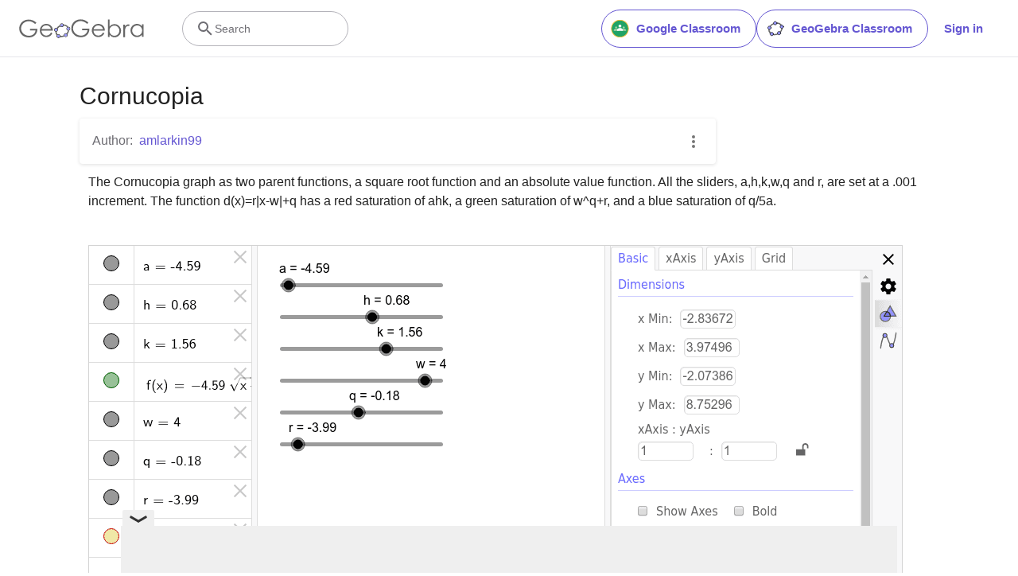

--- FILE ---
content_type: text/html; charset=utf-8
request_url: https://www.google.com/recaptcha/api2/aframe
body_size: 265
content:
<!DOCTYPE HTML><html><head><meta http-equiv="content-type" content="text/html; charset=UTF-8"></head><body><script nonce="rsxaTKkN8i_v23wvfu1imA">/** Anti-fraud and anti-abuse applications only. See google.com/recaptcha */ try{var clients={'sodar':'https://pagead2.googlesyndication.com/pagead/sodar?'};window.addEventListener("message",function(a){try{if(a.source===window.parent){var b=JSON.parse(a.data);var c=clients[b['id']];if(c){var d=document.createElement('img');d.src=c+b['params']+'&rc='+(localStorage.getItem("rc::a")?sessionStorage.getItem("rc::b"):"");window.document.body.appendChild(d);sessionStorage.setItem("rc::e",parseInt(sessionStorage.getItem("rc::e")||0)+1);localStorage.setItem("rc::h",'1762645261500');}}}catch(b){}});window.parent.postMessage("_grecaptcha_ready", "*");}catch(b){}</script></body></html>

--- FILE ---
content_type: text/javascript
request_url: https://stage.geogebra.org/assets/js/index.9b99ea3d117b8d0d0fa8.bundle.js
body_size: 55828
content:
(()=>{var e,t,n,r,a,s={118:(e,t,n)=>{"use strict";n.d(t,{BL:()=>v,GM:()=>y,Kp:()=>p,LL:()=>g,NF:()=>O,R8:()=>h,UI:()=>N,Vy:()=>j,WG:()=>E,XH:()=>T,ZF:()=>S,bA:()=>b,dx:()=>k,eO:()=>w,km:()=>_,lV:()=>A,oP:()=>f,s_:()=>x,yC:()=>m});var r,a,s,o=n(467),i=n(4756),c=n.n(i),l=n(6540),u=n(243),d=n(880),f=(0,u.Ay)({resolved:{},chunkName:function(){return"base-layout"},isReady:function(e){var t=this.resolve(e);return!0===this.resolved[t]&&!!n.m[t]},importAsync:function(){return n.e(5167).then(n.bind(n,4104))},requireAsync:function(e){var t=this,n=this.resolve(e);return this.resolved[n]=!1,this.importAsync(e).then((function(e){return t.resolved[n]=!0,e}))},requireSync:function(e){var t=this.resolve(e);return n(t)},resolve:function(){return 4104}},{fallback:l.createElement(d.A,{className:"fullscreen"})}),m=(0,u.Ay)({resolved:{},chunkName:function(){return"material-layout"},isReady:function(e){var t=this.resolve(e);return!0===this.resolved[t]&&!!n.m[t]},importAsync:function(){return Promise.all([n.e(507),n.e(6892),n.e(1303),n.e(2215)]).then(n.bind(n,8349))},requireAsync:function(e){var t=this,n=this.resolve(e);return this.resolved[n]=!1,this.importAsync(e).then((function(e){return t.resolved[n]=!0,e}))},requireSync:function(e){var t=this.resolve(e);return n(t)},resolve:function(){return 8349}},{fallback:l.createElement(d.A,{className:"fullscreen"})}),p=(0,u.Ay)({resolved:{},chunkName:function(){return"material-layout"},isReady:function(e){var t=this.resolve(e);return!0===this.resolved[t]&&!!n.m[t]},importAsync:function(){return Promise.all([n.e(507),n.e(6892),n.e(1303),n.e(2215)]).then(n.bind(n,6725))},requireAsync:function(e){var t=this,n=this.resolve(e);return this.resolved[n]=!1,this.importAsync(e).then((function(e){return t.resolved[n]=!0,e}))},requireSync:function(e){var t=this.resolve(e);return n(t)},resolve:function(){return 6725}},{fallback:l.createElement(d.A,{className:"fullscreen"})}),h=(0,u.Ay)({resolved:{},chunkName:function(){return"lesson-layout"},isReady:function(e){var t=this.resolve(e);return!0===this.resolved[t]&&!!n.m[t]},importAsync:function(){return Promise.all([n.e(507),n.e(6892),n.e(1303),n.e(4510)]).then(n.bind(n,2706))},requireAsync:function(e){var t=this,n=this.resolve(e);return this.resolved[n]=!1,this.importAsync(e).then((function(e){return t.resolved[n]=!0,e}))},requireSync:function(e){var t=this.resolve(e);return n(t)},resolve:function(){return 2706}},{fallback:l.createElement(d.A,{className:"fullscreen"})}),g=(0,u.Ay)({resolved:{},chunkName:function(){return"lesson-layout"},isReady:function(e){var t=this.resolve(e);return!0===this.resolved[t]&&!!n.m[t]},importAsync:(r=(0,o.A)(c().mark((function e(){return c().wrap((function(e){for(;;)switch(e.prev=e.next){case 0:return e.abrupt("return",Promise.all([n.e(507),n.e(6892),n.e(1303),n.e(4510)]).then(n.bind(n,245)));case 1:case"end":return e.stop()}}),e)}))),function(){return r.apply(this,arguments)}),requireAsync:function(e){var t=this,n=this.resolve(e);return this.resolved[n]=!1,this.importAsync(e).then((function(e){return t.resolved[n]=!0,e}))},requireSync:function(e){var t=this.resolve(e);return n(t)},resolve:function(){return 245}},{fallback:l.createElement(d.A,{className:"fullscreen"})}),v=(0,u.Ay)({resolved:{},chunkName:function(){return"lesson-layout"},isReady:function(e){var t=this.resolve(e);return!0===this.resolved[t]&&!!n.m[t]},importAsync:(a=(0,o.A)(c().mark((function e(){return c().wrap((function(e){for(;;)switch(e.prev=e.next){case 0:return e.abrupt("return",Promise.all([n.e(507),n.e(6892),n.e(1303),n.e(4510)]).then(n.bind(n,3923)));case 1:case"end":return e.stop()}}),e)}))),function(){return a.apply(this,arguments)}),requireAsync:function(e){var t=this,n=this.resolve(e);return this.resolved[n]=!1,this.importAsync(e).then((function(e){return t.resolved[n]=!0,e}))},requireSync:function(e){var t=this.resolve(e);return n(t)},resolve:function(){return 3923}},{fallback:l.createElement(d.A,{className:"fullscreen"})}),y=(0,u.Ay)({resolved:{},chunkName:function(){return"lesson-layout"},isReady:function(e){var t=this.resolve(e);return!0===this.resolved[t]&&!!n.m[t]},importAsync:(s=(0,o.A)(c().mark((function e(){return c().wrap((function(e){for(;;)switch(e.prev=e.next){case 0:return e.abrupt("return",Promise.all([n.e(507),n.e(6892),n.e(1303),n.e(4510)]).then(n.bind(n,4936)));case 1:case"end":return e.stop()}}),e)}))),function(){return s.apply(this,arguments)}),requireAsync:function(e){var t=this,n=this.resolve(e);return this.resolved[n]=!1,this.importAsync(e).then((function(e){return t.resolved[n]=!0,e}))},requireSync:function(e){var t=this.resolve(e);return n(t)},resolve:function(){return 4936}},{fallback:l.createElement(d.A,{className:"fullscreen"})}),b=(0,u.Ay)({resolved:{},chunkName:function(){return"worksheet"},isReady:function(e){var t=this.resolve(e);return!0===this.resolved[t]&&!!n.m[t]},importAsync:function(){return Promise.all([n.e(507),n.e(225),n.e(1303),n.e(9401)]).then(n.bind(n,7204))},requireAsync:function(e){var t=this,n=this.resolve(e);return this.resolved[n]=!1,this.importAsync(e).then((function(e){return t.resolved[n]=!0,e}))},requireSync:function(e){var t=this.resolve(e);return n(t)},resolve:function(){return 7204}},{fallback:l.createElement(d.A,{className:"fullscreen"})}),E=(0,u.Ay)({resolved:{},chunkName:function(){return"book"},isReady:function(e){var t=this.resolve(e);return!0===this.resolved[t]&&!!n.m[t]},importAsync:function(){return Promise.all([n.e(507),n.e(225),n.e(8952)]).then(n.bind(n,7623))},requireAsync:function(e){var t=this,n=this.resolve(e);return this.resolved[n]=!1,this.importAsync(e).then((function(e){return t.resolved[n]=!0,e}))},requireSync:function(e){var t=this.resolve(e);return n(t)},resolve:function(){return 7623}},{fallback:l.createElement(d.A,{className:"fullscreen"})}),w=(0,u.Ay)({resolved:{},chunkName:function(){return"quiz"},isReady:function(e){var t=this.resolve(e);return!0===this.resolved[t]&&!!n.m[t]},importAsync:function(){return n.e(5308).then(n.bind(n,5316))},requireAsync:function(e){var t=this,n=this.resolve(e);return this.resolved[n]=!1,this.importAsync(e).then((function(e){return t.resolved[n]=!0,e}))},requireSync:function(e){var t=this.resolve(e);return n(t)},resolve:function(){return 5316}},{fallback:l.createElement(d.A,{className:"fullscreen"})}),A=(0,u.Ay)({resolved:{},chunkName:function(){return"quiz"},isReady:function(e){var t=this.resolve(e);return!0===this.resolved[t]&&!!n.m[t]},importAsync:function(){return n.e(5308).then(n.bind(n,8644))},requireAsync:function(e){var t=this,n=this.resolve(e);return this.resolved[n]=!1,this.importAsync(e).then((function(e){return t.resolved[n]=!0,e}))},requireSync:function(e){var t=this.resolve(e);return n(t)},resolve:function(){return 8644}},{fallback:l.createElement(d.A,{className:"fullscreen"})}),k=(0,u.Ay)({resolved:{},chunkName:function(){return"topic"},isReady:function(e){var t=this.resolve(e);return!0===this.resolved[t]&&!!n.m[t]},importAsync:function(){return Promise.all([n.e(507),n.e(291),n.e(225),n.e(3601),n.e(5052)]).then(n.bind(n,8037))},requireAsync:function(e){var t=this,n=this.resolve(e);return this.resolved[n]=!1,this.importAsync(e).then((function(e){return t.resolved[n]=!0,e}))},requireSync:function(e){var t=this.resolve(e);return n(t)},resolve:function(){return 8037}},{fallback:l.createElement(d.A,{className:"fullscreen"})}),x=(0,u.Ay)({resolved:{},chunkName:function(){return"topic"},isReady:function(e){var t=this.resolve(e);return!0===this.resolved[t]&&!!n.m[t]},importAsync:function(){return Promise.all([n.e(507),n.e(291),n.e(225),n.e(3601),n.e(5052)]).then(n.bind(n,1809))},requireAsync:function(e){var t=this,n=this.resolve(e);return this.resolved[n]=!1,this.importAsync(e).then((function(e){return t.resolved[n]=!0,e}))},requireSync:function(e){var t=this.resolve(e);return n(t)},resolve:function(){return 1809}},{fallback:l.createElement(d.A,{className:"fullscreen"})}),O=(0,u.Ay)({resolved:{},chunkName:function(){return"folders"},isReady:function(e){var t=this.resolve(e);return!0===this.resolved[t]&&!!n.m[t]},importAsync:function(){return Promise.all([n.e(507),n.e(6315),n.e(225),n.e(5934)]).then(n.bind(n,6973))},requireAsync:function(e){var t=this,n=this.resolve(e);return this.resolved[n]=!1,this.importAsync(e).then((function(e){return t.resolved[n]=!0,e}))},requireSync:function(e){var t=this.resolve(e);return n(t)},resolve:function(){return 6973}},{fallback:l.createElement(d.A,{className:"fullscreen"})}),_=(0,u.Ay)({resolved:{},chunkName:function(){return"pages-enter-lesson-code"},isReady:function(e){var t=this.resolve(e);return!0===this.resolved[t]&&!!n.m[t]},importAsync:function(){return n.e(3013).then(n.bind(n,8967))},requireAsync:function(e){var t=this,n=this.resolve(e);return this.resolved[n]=!1,this.importAsync(e).then((function(e){return t.resolved[n]=!0,e}))},requireSync:function(e){var t=this.resolve(e);return n(t)},resolve:function(){return 8967}},{fallback:l.createElement(d.A,{className:"fullscreen"})}),S=(0,u.Ay)({resolved:{},chunkName:function(){return"pages-search"},isReady:function(e){var t=this.resolve(e);return!0===this.resolved[t]&&!!n.m[t]},importAsync:function(){return Promise.all([n.e(507),n.e(225),n.e(3601),n.e(6834)]).then(n.bind(n,9101))},requireAsync:function(e){var t=this,n=this.resolve(e);return this.resolved[n]=!1,this.importAsync(e).then((function(e){return t.resolved[n]=!0,e}))},requireSync:function(e){var t=this.resolve(e);return n(t)},resolve:function(){return 9101}},{fallback:l.createElement(d.A,{className:"fullscreen"})}),j=(0,u.Ay)({resolved:{},chunkName:function(){return"worksheet"},isReady:function(e){var t=this.resolve(e);return!0===this.resolved[t]&&!!n.m[t]},importAsync:function(){return Promise.all([n.e(507),n.e(225),n.e(1303),n.e(9401)]).then(n.bind(n,6066))},requireAsync:function(e){var t=this,n=this.resolve(e);return this.resolved[n]=!1,this.importAsync(e).then((function(e){return t.resolved[n]=!0,e}))},requireSync:function(e){var t=this.resolve(e);return n(t)},resolve:function(){return 6066}},{fallback:l.createElement(d.A,{className:"fullscreen"})}),T=(0,u.Ay)({resolved:{},chunkName:function(){return"profile"},isReady:function(e){var t=this.resolve(e);return!0===this.resolved[t]&&!!n.m[t]},importAsync:function(){return Promise.all([n.e(507),n.e(6315),n.e(225),n.e(3601),n.e(8138)]).then(n.bind(n,1817))},requireAsync:function(e){var t=this,n=this.resolve(e);return this.resolved[n]=!1,this.importAsync(e).then((function(e){return t.resolved[n]=!0,e}))},requireSync:function(e){var t=this.resolve(e);return n(t)},resolve:function(){return 1817}},{fallback:l.createElement(d.A,{className:"fullscreen"})}),N=(0,u.Ay)({resolved:{},chunkName:function(){return"folders"},isReady:function(e){var t=this.resolve(e);return!0===this.resolved[t]&&!!n.m[t]},importAsync:function(){return Promise.all([n.e(507),n.e(6315),n.e(225),n.e(5934)]).then(n.bind(n,2354))},requireAsync:function(e){var t=this,n=this.resolve(e);return this.resolved[n]=!1,this.importAsync(e).then((function(e){return t.resolved[n]=!0,e}))},requireSync:function(e){var t=this.resolve(e);return n(t)},resolve:function(){return 2354}},{fallback:l.createElement(d.A,{className:"fullscreen"})})},130:(e,t,n)=>{"use strict";n.d(t,{S_:()=>d,aE:()=>u,fS:()=>l});var r=n(4467);function a(e,t){var n=Object.keys(e);if(Object.getOwnPropertySymbols){var r=Object.getOwnPropertySymbols(e);t&&(r=r.filter((function(t){return Object.getOwnPropertyDescriptor(e,t).enumerable}))),n.push.apply(n,r)}return n}function s(e){for(var t=1;t<arguments.length;t++){var n=null!=arguments[t]?arguments[t]:{};t%2?a(Object(n),!0).forEach((function(t){(0,r.A)(e,t,n[t])})):Object.getOwnPropertyDescriptors?Object.defineProperties(e,Object.getOwnPropertyDescriptors(n)):a(Object(n)).forEach((function(t){Object.defineProperty(e,t,Object.getOwnPropertyDescriptor(n,t))}))}return e}var o={text:void 0},i="MESSAGE_ADD",c="MESSAGE_CLEAR";function l(e,t,n){e.dispatch(function(e,t){return{text:e,actionButton:t,type:i}}(t,n))}function u(e){e.dispatch({type:c})}var d=function(){var e=arguments.length>0&&void 0!==arguments[0]?arguments[0]:o,t=arguments.length>1?arguments[1]:void 0;switch(t.type){case i:return{text:t.text,actionButton:s({},t.actionButton)};case c:return s({},o);default:return s({},e)}}},159:(e,t,n)=>{"use strict";n.d(t,{A:()=>h});var r=n(3029),a=n(2901),s=n(6822),o=n(3954),i=n(5501),c=n(4467),l=n(6540),u=n(5556),d=n.n(u),f=n(3922),m=n(4362);function p(){try{var e=!Boolean.prototype.valueOf.call(Reflect.construct(Boolean,[],(function(){})))}catch(e){}return(p=function(){return!!e})()}var h=function(e){function t(){return(0,r.A)(this,t),e=this,n=t,a=arguments,n=(0,o.A)(n),(0,s.A)(e,p()?Reflect.construct(n,a||[],(0,o.A)(e).constructor):n.apply(e,a));var e,n,a}return(0,i.A)(t,e),(0,a.A)(t,[{key:"render",value:function(){return l.createElement(m.g,{error:f.A.create403(),showHeader:this.props.showHeader})}}],[{key:"loadData",value:function(){return Promise.resolve({code:403})}}])}(l.Component);(0,c.A)(h,"propTypes",{showHeader:d().bool})},233:e=>{"use strict";e.exports=JSON.parse('[{"isTranslated":false,"language":"Afrikaans","text":"Afrikaans","value":"af"},{"isTranslated":false,"language":"Gjuha Shqipe","text":"Albanian / Gjuha Shqipe","value":"sq"},{"isTranslated":false,"language":"አማርኛ","text":"Amharic / አማርኛ","value":"am"},{"isTranslated":false,"language":"العربية","text":"Arabic / العربية","value":"ar"},{"isTranslated":false,"language":"العربية","text":"Arabic / العربية (Morocco)","value":"ar-MA"},{"isTranslated":false,"language":"العربية","text":"Arabic / العربية (Syria)","value":"ar-SY"},{"isTranslated":false,"language":"العربية","text":"Arabic / العربية (Tunisia)","value":"ar-TN"},{"isTranslated":false,"language":"Հայերեն","text":"Armenian / Հայերեն","value":"hy"},{"isTranslated":false,"language":"Assamese","text":"Assamese","value":"as"},{"isTranslated":true,"language":"Azərbaycan","text":"Azerbaijani / Azərbaycan","value":"az"},{"isTranslated":false,"language":"Bamanan","text":"Bamanan","value":"bm"},{"isTranslated":true,"language":"Euskara","text":"Basque / Euskara","value":"eu"},{"isTranslated":false,"language":"বাংলা ভাষা","text":"Bengali / বাংলা ভাষা","value":"bn"},{"isTranslated":false,"language":"босански","text":"Bosnian / босански","value":"bs"},{"isTranslated":false,"language":"Brezhoneg","text":"Breton / Brezhoneg","value":"br"},{"isTranslated":false,"language":"български език","text":"Bulgarian / български език","value":"bg"},{"isTranslated":false,"language":"မြန်မာစာ","text":"Burmese / မြန်မာစာ","value":"my"},{"isTranslated":true,"language":"Català","text":"Catalan / Català","value":"ca"},{"isTranslated":false,"language":"Chinese","text":"Chinese","value":"zh"},{"isTranslated":true,"language":"简体中文","text":"Chinese Simplified / 简体中文","value":"zh-CN"},{"isTranslated":true,"language":"繁體中文","text":"Chinese Traditional / 繁體中文","value":"zh-TW"},{"isTranslated":true,"language":"Hrvatska‎","text":"Croatian / Hrvatska‎","value":"hr"},{"isTranslated":true,"language":"Čeština‎","text":"Czech / Čeština‎","value":"cs"},{"isTranslated":true,"language":"Dansk‎","text":"Danish / Dansk‎","value":"da"},{"isTranslated":true,"language":"Nederlands‎","text":"Dutch / Nederlands‎ (België)‎","value":"nl"},{"isTranslated":true,"language":"Nederlands‎","text":"Dutch / Nederlands‎ (Nederland)","value":"nl-NL"},{"isTranslated":true,"language":"English","text":"English / English (Australia)","value":"en-AU"},{"isTranslated":true,"language":"English","text":"English / English (United Kingdom)","value":"en-GB"},{"isTranslated":true,"language":"English","text":"English / English (United States)","value":"en"},{"isTranslated":false,"language":"Esperanto","text":"Esperanto","value":"eo"},{"isTranslated":false,"language":"Eesti keel","text":"Estonian / Eesti keel","value":"et"},{"isTranslated":false,"language":"Føroyskt","text":"Faroese / Føroyskt","value":"fo"},{"isTranslated":false,"language":"Pilipino","text":"Filipino / Pilipino","value":"fil"},{"isTranslated":true,"language":"Suomi‎","text":"Finnish / Suomi‎","value":"fi"},{"isTranslated":true,"language":"Français‎","text":"French / Français‎","value":"fr"},{"isTranslated":true,"language":"Galego‎","text":"Galician / Galego‎","value":"gl"},{"isTranslated":false,"language":"ქართული ენა‎","text":"Georgian / ქართული ენა‎","value":"ka"},{"isTranslated":true,"language":"Deutsch","text":"German / Deutsch","value":"de"},{"isTranslated":true,"language":"Deutsch","text":"German / Deutsch (Österreich)‎","value":"de-AT"},{"isTranslated":false,"language":"Ελληνικά‎","text":"Greek / Ελληνικά‎","value":"el"},{"isTranslated":false,"language":"עִבְרִית‎","text":"Hebrew / עִבְרִית‎","value":"he"},{"isTranslated":false,"language":"मानक हिन्दी‎","text":"Hindi / मानक हिन्दी‎","value":"hi"},{"isTranslated":true,"language":"Magyar‎","text":"Hungarian / Magyar‎","value":"hu"},{"isTranslated":true,"language":"Íslenska‎","text":"Icelandic / Íslenska‎","value":"is"},{"isTranslated":false,"language":"Bahasa Indonesia‎","text":"Indonesian / Bahasa Indonesia‎","value":"id"},{"isTranslated":false,"language":"Irish / Gaeilge","text":"Irish / Gaeilge","value":"ga"},{"isTranslated":true,"language":"Italiano‎","text":"Italian / Italiano‎","value":"it"},{"isTranslated":true,"language":"日本語","text":"Japanese / 日本語","value":"ja"},{"isTranslated":false,"language":"ಕನ್ನಡ","text":"Kannada / ಕನ್ನಡ","value":"kn"},{"isTranslated":false,"language":"Қазақ тілі‎","text":"Kazakh / Қазақ тілі‎","value":"kk"},{"isTranslated":false,"language":"ភាសាខ្មែរ","text":"Khmer / ភាសាខ្មែរ","value":"km"},{"isTranslated":true,"language":"한국말‎","text":"Korean / 한국말‎","value":"ko"},{"isTranslated":false,"language":"Latviešu valoda‎","text":"Latvian / Latviešu valoda‎","value":"lv"},{"isTranslated":false,"language":"Lietuvių kalba‎","text":"Lithuanian / Lietuvių kalba‎","value":"lt"},{"isTranslated":false,"language":"Македонски јазик‎","text":"Macedonian / Македонски јазик‎","value":"mk"},{"isTranslated":false,"language":"Bahasa Malaysia‎","text":"Malay / Bahasa Malaysia‎","value":"ms"},{"isTranslated":false,"language":"മലയാളം","text":"Malayalam / മലയാളം","value":"ml"},{"isTranslated":false,"language":"Mapudungun","text":"Mapudungun / Mapudungun","value":"arn"},{"isTranslated":false,"language":"Marathi","text":"Marathi","value":"mr"},{"isTranslated":true,"language":"Монгол хэл‎","text":"Mongolian / Монгол хэл‎","value":"mn"},{"isTranslated":true,"language":"ᠮᠣᠩᠭᠣᠯ ᠪᠢᠴᠢᠭ","text":"Mongolian / ᠮᠣᠩᠭᠣᠯ ᠪᠢᠴᠢᠭ","value":"mn-Mong"},{"isTranslated":false,"language":"नेपाली‎","text":"Nepalese / नेपाली‎","value":"ne"},{"isTranslated":false,"language":"Norwegian","text":"Norwegian","value":"no"},{"isTranslated":false,"language":"Bokmål","text":"Norwegian / Bokmål","value":"nb"},{"isTranslated":false,"language":"Nynorsk","text":"Norwegian / Nynorsk","value":"nn"},{"isTranslated":true,"language":"فارسی‎","text":"Persian / فارسی‎","value":"fa"},{"isTranslated":true,"language":"Język polski‎","text":"Polish / Język polski‎","value":"pl"},{"isTranslated":true,"language":"Português","text":"Portuguese / Português (Brasil)","value":"pt"},{"isTranslated":true,"language":"Português","text":"Portuguese / Português (Portugal)","value":"pt-PT"},{"isTranslated":true,"language":"Română‎","text":"Romanian / Română‎","value":"ro"},{"isTranslated":false,"language":"Русский язык‎","text":"Russian / Русский язык‎","value":"ru"},{"isTranslated":false,"language":"संस्कृतम्","text":"Sanskrit / संस्कृतम्","value":"sa"},{"isTranslated":false,"language":"српски‎","text":"Serbian / српски‎","value":"sr"},{"isTranslated":false,"language":"සිංහල‎","text":"Sinhala / සිංහල‎","value":"si"},{"isTranslated":false,"language":"Slovenský jazyk‎","text":"Slovak / Slovenský jazyk‎","value":"sk"},{"isTranslated":true,"language":"Slovenščina‎","text":"Slovenian / Slovenščina‎","value":"sl"},{"isTranslated":true,"language":"Español","text":"Spanish / Español (internacional)","value":"es"},{"isTranslated":true,"language":"Español","text":"Spanish / Español (España)‎","value":"es-ES"},{"isTranslated":true,"language":"Español","text":"Spanish / Español (Uruguay)‎","value":"es-UY"},{"isTranslated":true,"language":"Svenska‎","text":"Swedish / Svenska‎","value":"sv"},{"isTranslated":false,"language":"Tahitian","text":"Tahitian","value":"ty"},{"isTranslated":false,"language":"Tajik","text":"Tajik","value":"tg"},{"isTranslated":false,"language":"Tamil","text":"Tamil","value":"ta"},{"isTranslated":false,"language":"తెలుగు","text":"Telugu / తెలుగు","value":"te"},{"isTranslated":false,"language":"ภาษาไทย‎","text":"Thai / ภาษาไทย‎","value":"th"},{"isTranslated":false,"language":"བོད་ཀྱི་སྐད་ཡིག།","text":"Tibetan / བོད་ཀྱི་སྐད་ཡིག།","value":"bo"},{"isTranslated":true,"language":"Türkçe‎","text":"Turkish / Türkçe‎","value":"tr"},{"isTranslated":true,"language":"Українська мова‎","text":"Ukrainian / Українська мова‎","value":"uk"},{"isTranslated":false,"language":"Urdu","text":"Urdu","value":"ur"},{"isTranslated":false,"language":"Uyghur","text":"Uyghur","value":"ug"},{"isTranslated":true,"language":"O\'zbek","text":"Uzbek / O\'zbek","value":"uz"},{"isTranslated":true,"language":"Català","text":"Valencian / Català","value":"ca-XV"},{"isTranslated":false,"language":"Tiếng Việt‎","text":"Vietnamese / Tiếng Việt‎","value":"vi"},{"isTranslated":false,"language":"Cymraeg","text":"Welsh / Cymraeg","value":"cy"},{"isTranslated":false,"language":"Xhosa","text":"Xhosa / Xhosa","value":"xh"},{"isTranslated":false,"language":"ייִדיש‎","text":"Yiddish / ייִדיש‎","value":"yi"}]')},272:(e,t,n)=>{"use strict";n.d(t,{Pw:()=>v,VV:()=>h,am:()=>p,kP:()=>y,l8:()=>b,m4:()=>c,qX:()=>f,rI:()=>d,vI:()=>m,yT:()=>g});var r=n(6663),a=n(1056),s=n(233),o=n(8395),i=n.n(o),c="GeoGebraLangUI",l="en",u=["de","de-AT","en","en-AU","en-GB","es","es-ES","es-UY","pt","pt-PT"];function d(e){var t=function(e){return/Cannot find/i.test(e)};return n(3754)("./".concat(e)).then((function(t){return{code:e,messages:t.default?t.default:t}})).catch((function(r){if(t(r.message)){var a=y(e);return n(3754)("./".concat(a)).then((function(e){return{code:a,messages:e}}))}return Promise.reject(r)})).catch((function(n){if(!t(n.message))return Promise.reject(n);console.error("We couldn't find the language",e," and this error shouldn't have happened.\n",n)}))}s.filter((function(e){return u.includes(e.value)}));function f(){return s.filter((function(e){return e.isTranslated}))}function m(e){return!(!e||!f().some((function(t){return t.value===e})))}function p(e){return{code:e,overrideByContentLang:arguments.length>2&&void 0!==arguments[2]?arguments[2]:void 0,dir:(arguments.length>1&&void 0!==arguments[1]?arguments[1]:void 0)||i().getLangDir(e)}}function h(e){for(var t=arguments.length>1&&void 0!==arguments[1]?arguments[1]:void 0,n=arguments.length>2&&void 0!==arguments[2]?arguments[2]:void 0,r=[{getCode:function(){return E(t)},overrideByContentLang:!1},{getCode:function(){return(0,a.Jt)(e,c)},overrideByContentLang:!1},{getCode:function(){return function(e){if(e&&e.headers["accept-language"]){var t=f().map((function(e){return e.value}));return e.acceptsLanguages(t)}return}(n)},overrideByContentLang:!0},{getCode:w,overrideByContentLang:!0},{getCode:function(){return l},overrideByContentLang:!0}],s=0;s<r.length;s++){var o=r[s].getCode();if(m(o))return p(o,void 0,r[s].overrideByContentLang)}}function g(e,t,n){var r=(0,a.Jt)(e,c),s=E(t);!r&&s&&v(e,n)}function v(e,t){(0,a.hZ)(e,c,t.code)}function y(e){return e.toLowerCase().split(/[_-]+/)[0]}function b(e,t){if(t){var n="".concat(t,".subtitle");if(e.hasKey(n))return n}}function E(e){if(e)return"string"==typeof e&&(e=(0,r.parse)(e)),e.lang}function w(){var e="undefined"!=typeof navigator?navigator.languages&&navigator.languages[0]||navigator.language||navigator.userLanguage:void 0;return e&&!m(e)&&(e=y(e)),e}},330:(e,t,n)=>{"use strict";n.d(t,{BD:()=>p,_M:()=>m,aJ:()=>i,hB:()=>d,tI:()=>f});var r=n(4467);function a(e,t){var n=Object.keys(e);if(Object.getOwnPropertySymbols){var r=Object.getOwnPropertySymbols(e);t&&(r=r.filter((function(t){return Object.getOwnPropertyDescriptor(e,t).enumerable}))),n.push.apply(n,r)}return n}function s(e){for(var t=1;t<arguments.length;t++){var n=null!=arguments[t]?arguments[t]:{};t%2?a(Object(n),!0).forEach((function(t){(0,r.A)(e,t,n[t])})):Object.getOwnPropertyDescriptors?Object.defineProperties(e,Object.getOwnPropertyDescriptors(n)):a(Object(n)).forEach((function(t){Object.defineProperty(e,t,Object.getOwnPropertyDescriptor(n,t))}))}return e}var o={isLesson:!1,currentView:null},i="STUDENTS_VIEW",c="SET_IS_LESSON",l="SET_CURRENT_VIEW",u="RESET_CURRENT_VIEW";function d(e){return{type:c,payload:e}}function f(e){return{type:l,payload:e}}function m(){return{type:u}}var p=function(){var e=arguments.length>0&&void 0!==arguments[0]?arguments[0]:o,t=arguments.length>1?arguments[1]:void 0;switch(t.type){case c:return s(s({},e),{},{isLesson:t.payload});case l:return s(s({},e),{},{isLesson:!0,currentView:t.payload});case u:return s(s({},e),{},{currentView:o.currentView});default:return e}}},387:(e,t,n)=>{"use strict";n.d(t,{A:()=>r});const r="/assets/css/tailwind.6d16ca91.css"},530:(e,t,n)=>{"use strict";n.d(t,{A:()=>l});var r=n(296),a=n(6540),s=n(5556),o=n.n(s),i=n(6942),c=n.n(i);function l(e){var t=e.opener,n=e.children,s=e.className,o=e.indent,i=void 0===o?"10px":o,l=e.rightEdge,u=void 0!==l&&l,d=e.notFixedOnMobile,f=void 0!==d&&d,m=function(){var e=(0,a.useState)(!1),t=(0,r.A)(e,2),n=t[0],s=t[1],o=(0,a.useMemo)((function(){function e(){s(!0),n()}function t(){r(),s(!1)}function n(){window.addEventListener("popstate",t),document.addEventListener("click",t)}function r(){window.removeEventListener("popstate",t),document.removeEventListener("click",t)}return{open:e,close:t,removeCloseHandlers:r}}),[s]),i=o.open,c=o.close,l=o.removeCloseHandlers;function u(e){n?c():(i(),e.stopPropagation())}return(0,a.useEffect)((function(){if(n)return l}),[n,l]),{isOpen:n,toggle:u}}(),p=m.isOpen,h=m.toggle,g={};return g[u?"right":"left"]=i,a.createElement("span",{className:c()("p-r",s)},a.createElement("button",{onClick:h,className:"clear-button"},t),p&&a.createElement("div",{className:c()({"p-f-s":!f}," p-a bg-white brad-4px z-8 shadow-raised "),style:g},n))}l.propTypes={opener:o().node.isRequired,className:o().string,rightEdge:o().bool,indent:o().string,notFixedOnMobile:o().bool}},557:(e,t,n)=>{"use strict";n.d(t,{A:()=>l});var r=n(2284),a=n(1225),s=n(8154),o=n(5556),i=n.n(o),c=n(6540);function l(e){var t=e.styleSheet,n=(0,a.d4)((function(e){return e.userState.user})).lang_dir,o="object"===(0,r.A)(t)?t[n]:t;return c.createElement(s.m,null,c.createElement("link",{rel:"stylesheet",href:o}))}l.propTypes={styleSheet:i().oneOfType([i().object,i().string]).isRequired}},593:(e,t,n)=>{"use strict";n.d(t,{Y7:()=>l,g5:()=>f,hk:()=>m,mq:()=>h,tK:()=>p,xy:()=>u});var r=n(467),a=n(4756),s=n.n(a),o=n(5545),i=n(4898),c=n(5254);function l(e){return String.fromCharCode(65+e)}function u(e,t){return d.apply(this,arguments)}function d(){return(d=(0,r.A)(s().mark((function e(t,n){return s().wrap((function(e){for(;;)switch(e.prev=e.next){case 0:if(!t.supportsLesson){e.next=1;break}return e.abrupt("return",!0);case 1:if(t.type!==o.JP){e.next=3;break}return e.next=2,(0,i.wg)(n,t.id,{}).then((function(e){return e.supportsLesson}));case 2:return e.abrupt("return",e.sent);case 3:return e.abrupt("return",!1);case 4:case"end":return e.stop()}}),e)})))).apply(this,arguments)}function f(e){return null==e?void 0:e.some((function(e){return"Q"===e.type&&function(e){return!(!e.question||!e.question.choices&&!e.question.answers)}(e)}))}function m(e){var t;try{t=new URL(e)}catch(e){console.error("Invalid backUrl given.")}return t&&"stage.geogebra.org"===t.hostname?t.href:"https://stage.geogebra.org"}function p(e){var t=e.material,n=e.bookWorksheet,r=new URLSearchParams;return null!=t&&t.id&&r.append("id",encodeURIComponent(t.id)),null!=n&&n.id&&r.append("worksheet",encodeURIComponent(n.id)),"".concat(c.h5,"/create?").concat(r.toString())}function h(e,t){var n,r,a=t.material,s=t.bookWorksheet,o=t.containsCheckable,i=new URLSearchParams;return null!=a&&a.id&&i.append("material",encodeURIComponent(JSON.stringify({id:(n=a).id,title:n.title,type:n.type}))),i.append("backUrl",encodeURIComponent("".concat("https://stage.geogebra.org").concat(e.pathname))),i.append("containsCheckable",encodeURIComponent(o)),s&&i.append("bookWorksheet",encodeURIComponent(JSON.stringify({id:(r=s).id,title:r.title,type:r.type}))),"".concat(c.h5,"/embed/google-classroom/share?").concat(i.toString())}},617:(e,t,n)=>{"use strict";n.d(t,{Ey:()=>i,HV:()=>o,WA:()=>a,sZ:()=>s});var r,a="https://connect.facebook.net/en_US/sdk.js",s="185307058177853";function o(){FB.init({appId:s,autoLogAppEvents:!0,xfbml:!0,version:"v2.10"}),FB.getLoginStatus((function(e){"connected"===e.status&&(r=e.authResponse)}))}function i(){return new Promise((function(e){void 0!==r?e(r.accessToken):FB.login((function(t){console.log(t),"connected"===t.status&&e(t.authResponse.accessToken)}),{scope:"email"})}))}},767:(e,t,n)=>{"use strict";n.d(t,{A:()=>r});const r="/assets/img/404@2x.439bff17.png"},880:(e,t,n)=>{"use strict";n.d(t,{A:()=>c});var r=n(6540),a=n(5556),s=n.n(a),o=n(6942),i=n.n(o);function c(e){var t=e.style,n=e.className;return r.createElement("div",{role:"status","aria-live":"polite","aria-busy":"true",className:i()("mk-spinner-wrap t-0 l-0 w-100 h-100",{"p-r":!n||!n.includes("p-a")},n),style:t},r.createElement("div",{className:"mk-spinner-ring"}))}c.propTypes={style:s().object,className:s().any}},1056:(e,t,n)=>{"use strict";n.d(t,{Jt:()=>g,Qy:()=>c,TF:()=>v,hZ:()=>h,t3:()=>u});var r=n(4467),a=n(9459),s=n(5606);function o(e,t){var n=Object.keys(e);if(Object.getOwnPropertySymbols){var r=Object.getOwnPropertySymbols(e);t&&(r=r.filter((function(t){return Object.getOwnPropertyDescriptor(e,t).enumerable}))),n.push.apply(n,r)}return n}function i(e){for(var t=1;t<arguments.length;t++){var n=null!=arguments[t]?arguments[t]:{};t%2?o(Object(n),!0).forEach((function(t){(0,r.A)(e,t,n[t])})):Object.getOwnPropertyDescriptors?Object.defineProperties(e,Object.getOwnPropertyDescriptors(n)):o(Object(n)).forEach((function(t){Object.defineProperty(e,t,Object.getOwnPropertyDescriptor(n,t))}))}return e}var c="SSID",l={domain:s.env.COOKIE_DOMAIN||".geogebra.org",path:"/",secure:!0,sameSite:"none"},u="geogebra.applets",d=1e3,f=1/60/60/24,m=604800,p=a.S?i({maxAge:d*m},l):i({expires:f*m},l);function h(e,t,n){var r,s=arguments.length>3&&void 0!==arguments[3]?arguments[3]:void 0;t&&n&&(g(e,t)!==n&&(r=s?a.S?i(i({},l),{},{maxAge:d*s}):i(i({},l),{},{expires:f*s}):p,e.set(t,n,r)))}function g(e,t){return e.get(t)}function v(e,t){e.remove(t,p)}},1213:(e,t,n)=>{"use strict";n.d(t,{A:()=>u});var r=n(6540),a=n(1225),s=n(5556),o=n.n(s),i=n(7289),c=function(e){return r.createElement("svg",e,r.createElement("path",{d:"M3 6h18v2H3V6m0 5h18v2H3v-2m0 5h18v2H3v-2z"}))};function l(e){var t=e.sideNavState,n=(0,a.Pj)();return r.createElement("div",{className:"p-r x-d-x x-ai-c ml-1-s"},r.createElement("a",{onClick:function(){var e="undefined"==typeof document||document.body.clientWidth<=976;t===i.V?e?(0,i.bX)(n):(0,i.a9)(n):t===i.qN&&e?(0,i.bX)(n):(0,i.Fe)(n)},className:"w-4_5 h-4_5 cursor-pointer",style:{padding:"6px"}},r.createElement(c,{className:"icon o-0_54"})))}c.defaultProps={xmlns:"http://www.w3.org/2000/svg",width:"24",height:"24",viewBox:"0 0 24 24"},l.propTypes={sideNavState:o().string.isRequired};const u=(0,a.Ng)((function(e){return{sideNavState:e.sideNavState.state}}))(l)},1299:(e,t,n)=>{"use strict";n.d(t,{A:()=>T});var r=n(2960),a=n(2453),s=n(9763),o=n(3430),i=n(130),c=n(8842),l=n(8068),u=n(1890),d=n(7289),f=n(4249),m=n(4467);function p(e,t){var n=Object.keys(e);if(Object.getOwnPropertySymbols){var r=Object.getOwnPropertySymbols(e);t&&(r=r.filter((function(t){return Object.getOwnPropertyDescriptor(e,t).enumerable}))),n.push.apply(n,r)}return n}function h(e){for(var t=1;t<arguments.length;t++){var n=null!=arguments[t]?arguments[t]:{};t%2?p(Object(n),!0).forEach((function(t){(0,m.A)(e,t,n[t])})):Object.getOwnPropertyDescriptors?Object.defineProperties(e,Object.getOwnPropertyDescriptors(n)):p(Object(n)).forEach((function(t){Object.defineProperty(e,t,Object.getOwnPropertyDescriptor(n,t))}))}return e}var g={user:{id:void 0,email:void 0,name:void 0,role:void 0},courses:void 0,error:void 0},v="ADD_GOOGLE_USER_ATTRS",y="SET_COURSES",b="SET_ERROR";var E=function(){var e=arguments.length>0&&void 0!==arguments[0]?arguments[0]:g,t=arguments.length>1?arguments[1]:void 0;switch(t.type){case v:return h(h({},e),{},{user:h(h({},e.user),t.user)});case y:return h(h({},e),{},{courses:t.courses});case b:return h(h({},e),{},{error:t.error});default:return e}},w=n(330),A={locales:{en:"en-us"}},k=function(){return arguments.length>0&&void 0!==arguments[0]?arguments[0]:A},x="__PRELOADED_DATA__";var O,_=n(9459),S=void 0;if(_.o){var j=document.getElementById(x);j&&(O=j.innerHTML,S=JSON.parse(decodeURIComponent(O)))}const T=function(){var e=arguments.length>0&&void 0!==arguments[0]?arguments[0]:void 0,t=(0,r.HY)({userState:a.oA,headerState:s._e,resourceState:o.BJ,snackbarErrorState:i.S_,errorState:c.L2,preloadDataState:l.fN,searchState:u.JT,sideNavState:d.Ju,modalState:f.iT,googleClassroomState:E,lessonState:w.BD,zendeskLocalesState:k});return _.o,(0,r.y$)(t,e,undefined)}(S)},1326:(e,t,n)=>{"use strict";n.d(t,{A:()=>R});var r=n(296),a=n(6540),s=n(5556),o=n.n(s),i=n(6942),c=n.n(i),l=n(1225),u=n(5708),d=n(5975),f=n(6347),m=n(4758);function p(){return a.createElement("div",{className:"flex w-full items-center gap-3"},a.createElement("div",{className:"flex-1"},a.createElement("hr",null)),a.createElement("div",null,a.createElement(m.sA,{className:"uppercase text-neutral-600",id:"enter-lesson.or"})),a.createElement("div",{className:"flex-1"},a.createElement("hr",null)))}var h=n(7377),g=n(9747),v=n(2669),y=n(6288),b=n(617),E=n(7645),w=n(9153),A=n(4963),k=function(e){return a.createElement("svg",e,a.createElement("defs",null,a.createElement("style",null,".cls-1","{","fill:none","}",".cls-2","{","clip-path:url(#clip-path)","}",".cls-3","{","fill:#1877f2","}",".cls-4","{","fill:#fff","}"),a.createElement("clipPath",{id:"clip-path",transform:"translate(-3 -3)"},a.createElement("path",{className:"cls-1",d:"M3 3h18v18H3z"}))),a.createElement("g",{className:"cls-2"},a.createElement("path",{className:"cls-3",d:"M21 12a9 9 0 1 0-10.41 8.89V14.6H8.31V12h2.28v-2A3.18 3.18 0 0 1 14 6.52a14.32 14.32 0 0 1 2 .17v2.22h-1.13a1.29 1.29 0 0 0-1.46 1.4V12h2.49l-.4 2.6h-2.09v6.29A9 9 0 0 0 21 12z",transform:"translate(-3 -3)"})),a.createElement("path",{className:"cls-4",d:"M15.5 14.6l.4-2.6h-2.49v-1.69a1.29 1.29 0 0 1 1.46-1.4H16V6.69a14.32 14.32 0 0 0-2-.17 3.18 3.18 0 0 0-3.4 3.5v2H8.31v2.6h2.28v6.29a9.09 9.09 0 0 0 2.82 0V14.6z",transform:"translate(-3 -3)"}))};k.defaultProps={id:"Layer_1",xmlns:"http://www.w3.org/2000/svg",viewBox:"0 0 18 18"};var x=function(e){return a.createElement("svg",e,a.createElement("path",{fill:"#f25022",d:"M0 0h9v9H0z"}),a.createElement("path",{fill:"#00a4ef",d:"M0 10h9v9H0z"}),a.createElement("path",{fill:"#7fba00",d:"M10 0h9v9h-9z"}),a.createElement("path",{fill:"#ffb900",d:"M10 10h9v9h-9z"}))};x.defaultProps={xmlns:"http://www.w3.org/2000/svg",viewBox:"0 0 19 19"};var O=function(e){return a.createElement("svg",e,a.createElement("path",{d:"M20 11v2H8l5.5 5.5-1.42 1.42L4.16 12l7.92-7.92L13.5 5.5 8 11h12z"}))};function _(e){var t=e.redirectUrl,n="/auth/google?redirect="+encodeURIComponent(t);return a.createElement(h.iD,{component:"a",href:n,"data-gtmid":y.HK,icon:a.createElement(A.A,{images:[w.A],alt:"share-to-google"}),iconVariant:"leading"},"Google")}function S(e){var t=e.redirectUrl,n=e.scriptsLoaded,r=(0,l.Pj)(),s=(0,d.lT)(),o="/user/signin/caller/external?url="+t;return(0,a.useEffect)((function(){n&&(0,b.HV)()}),[n]),a.createElement(h.iD,{onClick:function(){/Edge/.test(navigator.userAgent)?window.location=o:(0,b.Ey)().then((function(e){(0,u.Dl)(r,s,e,u.cB)}))},"data-gtmid":y.SY,icon:a.createElement(k,{className:"w-6 h-6"}),iconVariant:"leading"},"Facebook")}O.defaultProps={xmlns:"http://www.w3.org/2000/svg",width:"24",height:"24",viewBox:"0 0 24 24"},_.propTypes={redirectUrl:o().string.isRequired},S.propTypes={redirectUrl:o().string.isRequired,scriptsLoaded:o().bool.isRequired};var j=(0,E.A)([b.WA])(S);function T(e){var t=e.redirectUrl,n="/auth/microsoft?redirect="+encodeURIComponent(t);return a.createElement(h.iD,{component:"a",href:n,"data-gtmid":y.Yn,icon:a.createElement(x,{className:"w-6 h-6"}),iconVariant:"leading"},"Microsoft")}function N(e){var t="/user/signin/caller/external?url="+e.redirectUrl;return a.createElement(h.z4,{component:"a",href:t,"data-gtmid":y.ny},a.createElement(m.sA,{id:"login-dialog.external-others"}))}function P(e){var t=e.redirectUrl,n=e.onBack,r=e.onCancel;return a.createElement("div",{className:"tw"},a.createElement("div",{className:"w-full"},a.createElement("div",{className:"flex items-center mb-4"},n&&a.createElement(O,{onClick:n,className:"mc-pointer rtl-flip"}),a.createElement(m.sA,{className:"h2 ml-1",id:"login-dialog.signin-with"})),a.createElement("div",{className:"flex flex-col gap-2"},a.createElement(_,{redirectUrl:t}),a.createElement(j,{redirectUrl:t}),a.createElement(T,{redirectUrl:t}),a.createElement(N,{redirectUrl:t}),r&&a.createElement(h.QW,{onClick:r},a.createElement(m.sA,{id:"general.cancel"})))))}T.propTypes={redirectUrl:o().string.isRequired},N.propTypes={redirectUrl:o().string.isRequired},P.propTypes={redirectUrl:o().string.isRequired,onBack:o().func,onCancel:o().func};var C=n(6663),D=13;function M(e){switch(e){case"err_general":case"err_user_not_found":case"err_credentials":case"err_invalid_password":return"login-dialog.wrong_username_password";case v.ps:return"login-dialog.user_banned";case v.Nf:return"login-dialog.external-not-found.error";case"err_google":return"login-dialog.google.error";case"err_microsoft":return"login-dialog.microsoft.error";case"err_need_more":return"login-dialog.username_password_required";case"err_login_delayed":return"login-dialog.too_many_times";default:return null}}function R(e){var t=e.closeDialog,n=e.allowNavigation,s=void 0===n||n,o=(0,l.Pj)(),i=(0,d.lT)(),b=(0,f.zy)(),E=(0,m.tz)().formatMessage,w=(0,l.d4)((function(e){return e.userState.user})),A=(0,a.useState)(w.id>0),k=(0,r.A)(A,2),x=k[0],O=k[1],S=(0,l.d4)((function(e){return e.userState.errorCode})),N=(0,l.d4)((function(e){return e.userState.inProgress})),R=(0,a.useState)(""),z=(0,r.A)(R,2),I=z[0],L=z[1],B=(0,a.useState)(""),q=(0,r.A)(B,2),U=q[0],F=q[1],V=(0,a.useState)(""),H=(0,r.A)(V,2),W=H[0],G=H[1],K=(0,a.useState)(""),J=(0,r.A)(K,2),X=J[0],Y=J[1],Q=(0,a.useState)(!1),$=(0,r.A)(Q,2),Z=$[0],ee=$[1],te=(0,a.useState)(!1),ne=(0,r.A)(te,2),re=ne[0],ae=ne[1],se=(0,a.useState)(!1),oe=(0,r.A)(se,2),ie=oe[0],ce=oe[1],le=(0,a.useState)(!1),ue=(0,r.A)(le,2),de=ue[0],fe=ue[1],me=(0,a.useState)(!1),pe=(0,r.A)(me,2),he=pe[0],ge=pe[1],ve=M(S),ye="https://stage.geogebra.org"+b.pathname+b.search,be="https://accounts-stage.geogebra.org/user/create/expiration/129600/clientinfo/website";(0,a.useEffect)((function(){O(w.id>0)}),[w]),(0,a.useEffect)((function(){var e=(0,C.parse)(b.search);G(e.sso_error||""),Y("msg"in e?decodeURIComponent(e.msg):"")}),[b.search]),(0,a.useEffect)((function(){switch(S){case"err_credentials":case"err_general":case"err_user_not_found":ie&&de&&(ee(!0),ae(!0));break;case v.ps:ie&&ee(!0);break;case"err_need_more":ie&&de&&(!I&&U?ee(!0):!U&&I?ae(!0):I||U||(ee(!0),ae(!0)))}}),[S,I,U,ie,de]);var Ee,we=function(){(0,u.WC)(o,i,I,U),ce(!0),fe(!0)},Ae=function(e){e.keyCode===D&&we()};if(he)return a.createElement(P,{redirectUrl:ye,onBack:function(){return ge(!1)},onCancel:t});if(x){var ke=(Ee="redirect",new URLSearchParams(b.search).get(Ee));if(b.state&&b.state.from)return a.createElement(f.rd,{to:b.state.from});if(!ke){var xe={from:{pathname:w.profile}}.from;return a.createElement(f.rd,{to:xe})}if("undefined"==typeof window){var Oe={from:{pathname:w.profile}}.from;return a.createElement(f.rd,{to:Oe})}window.location.assign(ke)}return a.createElement("div",{className:"tw"},a.createElement(h.Pd,{variant:"s2"},a.createElement(m.sA,{id:"login-dialog.signin-with"})),a.createElement("div",{className:"flex flex-col gap-3 my-4"},a.createElement(_,{redirectUrl:ye}),s&&a.createElement(j,{redirectUrl:ye}),!s&&a.createElement(T,{redirectUrl:ye}),s&&a.createElement(h.QW,{onClick:function(e){e.preventDefault(),ge(!0)}},a.createElement(m.sA,{id:"login-dialog.more"}))),W&&a.createElement(h.yW,{variant:"p4"},a.createElement(m.sA,{id:M(W),values:function(e){return e===v.Nf?{$1:a.createElement("a",{href:be,target:s?"_self":"_blank",rel:"noreferrer"},E({id:"login-dialog.external-not-found.link"}))}:{$1:X}}(W)})),a.createElement(p,null),a.createElement("div",{className:c()("mt-4",ve?"mb-3":"mb-4")},a.createElement(h.yW,{variant:"p3",className:"text-neutral-700"},a.createElement(m.sA,{id:"login-dialog.account-signin"}))),ve&&a.createElement(h.yW,{variant:"p4",className:"text-red"},a.createElement(m.sA,{className:"",id:ve})),a.createElement("div",{className:"mt-4"},a.createElement(g.k,{name:"username",className:"w-full border-b focus:border-primary focus-visible:outline-none",value:I,isInvalid:Z,onChange:function(e){L(e.target.value),ee(!1),ce(!1)},placeholder:E({id:"login-dialog.username"}),disabled:N,onKeyDown:Ae,"aria-label":E({id:"login-dialog.username"})})),a.createElement("div",{className:"mt-4"},a.createElement(g.k,{name:"password",type:"password",className:"w-full border-b focus:border-primary focus-visible:outline-none",value:U,isInvalid:re,onChange:function(e){F(e.target.value),ae(!1),fe(!1)},placeholder:E({id:"login-dialog.password"}),disabled:N,onKeyDown:Ae,"aria-label":E({id:"login-dialog.password"})})),a.createElement("div",{className:"mt-2"},a.createElement("a",{className:"text-purple-600",href:"https://accounts-stage.geogebra.org/user/lost/expiration/129600/clientinfo/website",target:s?"_self":"_blank",rel:"noreferrer"},a.createElement(m.sA,{id:"login-dialog.forgot_password"}))),a.createElement(m.sA,{id:"login-dialog.new-account"}),a.createElement("a",{className:"ml-2 text-purple-600",href:be,target:s?"_self":"_blank",rel:"noreferrer"},a.createElement(m.sA,{id:"login-dialog.create_account"})),a.createElement("div",{className:"mt-5 sm:mt-6 float-right"},t&&a.createElement(h.z4,{className:"mr-4",onClick:t},a.createElement(m.sA,{id:"general.cancel"})),a.createElement(h.Wz,{onClick:we,"data-gtmid":y.G2},a.createElement(m.sA,{id:"login-dialog.signin"}))))}R.propTypes={closeDialog:o().func,errorCode:o().string,inProgress:o().bool,allowNavigation:o().bool}},1328:(e,t,n)=>{"use strict";n.d(t,{A:()=>ze});var r=n(3029),a=n(2901),s=n(6822),o=n(3954),i=n(5501),c=n(4467),l=n(5556),u=n.n(l),d=n(6540),f=n(8154),m=n(1225),p=n(2831),h=n(7942),g=n(2931);var v=n(118),y=n(9775),b=n(5254),E=n(467),w=n(8168),A=n(4756),k=n.n(A),x=n(8947),O=n(6368),_=n(2036),S=n(4898),j=n(880),T=n(4258),N=n(296),P=n(6347),C=n(3727),D=n(8094),M=n(45),R=n(7377),z=n(4758),I=n(6942),L=n.n(I),B=["children"];function q(e){var t=e.children,n=(0,M.A)(e,B),r=(0,z.tz)().formatMessage,a=n.lessonTitle,s=n.setLessonTitle,o=n.lessonContentId,i=n.setLessonContentId,c=n.lessonContentList,l=n.error,u=n.inputsDisabled,f=n.allowCheckAnswers,m=n.handleAllowCheckAnswers,p=(0,d.useRef)();return(0,d.useEffect)((function(){var e,t;null===(e=p.current)||void 0===e||e.focus(),null===(t=p.current)||void 0===t||t.select()}),[]),d.createElement(d.Fragment,null,d.createElement(R.yW,{variant:"p3",className:"pb-4 text-neutral-700"},r({id:"create_lesson_dialog.subtitle"})),d.createElement("div",null,d.createElement(R.A_,{ref:p,className:L()("w-full",{"pb-[26px]":!l}),isError:!!l,helperText:null!=l?l:void 0,onChange:s,isDisabled:u,value:a,"aria-label":r({id:"create_lesson_dialog.name"}),label:r({id:"enter-lesson.class-title"}),placeholder:r({id:"enter-lesson.class-title"})})),c&&d.createElement("div",{className:"py-[26px]"},d.createElement(R.lI,{label:r({id:"enter-lesson.class-content"}),placeholder:r({id:"enter-lesson.class-content"}),value:o,displayedValue:c.find((function(e){return e.id===o})).title,onValueChange:i,disabled:u},d.createElement(R.gC,null,c.map((function(e){return d.createElement(R.eb,{value:e.id,key:e.id},d.createElement(R.yW,{variant:"p3",className:"overflow-hidden text-ellipsis whitespace-nowrap"},e.title))}))))),m&&d.createElement("div",{className:"py-4"},d.createElement(R.Sc,{defaultChecked:f,label:r({id:"create_lesson_dialog.allow-check-answers"}),onCheckedChange:m})),t)}q.propTypes={lessonTitle:u().string.isRequired,setLessonTitle:u().func.isRequired,lessonContentList:u().array,lessonContentId:u().string,setLessonContentId:u().func.isRequired,allowCheckAnswers:u().bool,handleAllowCheckAnswers:u().func,error:u().any,inputsDisabled:u().bool,className:u().string};var U=n(1592),F=n(9815),V=n(5545);function H(e){var t=(0,P.W6)(),n=(0,z.tz)().formatMessage,r=e.bookWorksheet,a=e.resource,s=e.containsCheckable,o=(0,m.Pj)(),i=(0,d.useMemo)((function(){var e=r?[a,r]:[a];return a.type===V.JP?e.map((function(e){var t=e.type===V.JP?"material.type_book":"material.type_ggb",r=n({id:t});return{id:e.id,title:r+": "+e.title}})):void 0}),[r,a,n]),c=(0,d.useState)(r?r.title:a.title),l=(0,N.A)(c,2),u=l[0],f=l[1],p=(0,d.useState)(r?r.id:a.id),h=(0,N.A)(p,2),g=h[0],v=h[1],y=(0,d.useState)(null),E=(0,N.A)(y,2),w=E[0],A=E[1],k=(0,d.useState)(!1),x=(0,N.A)(k,2),O=x[0],_=x[1],S=(0,d.useState)(!0),j=(0,N.A)(S,2),T=j[0],C=j[1],M=function(e){if(e.preventDefault(),""!==u)return _(!0),(0,D.Dn)(o,{id:g,title:u,allowCheckAnswers:T}).then((function(e){var n=e.id;t.push("".concat(b.h5,"/").concat(n))})).catch((function(e){console.error("There was an error while creating the lesson:",e),_(!1)}));A(n({id:"create_lesson_dialog.empty-lesson-title"})),_(!1)};return d.createElement(F.A,{title:n({id:"create_lesson_dialog.title-extended"})},d.createElement("form",{onSubmit:M},d.createElement(q,{lessonTitle:u,setLessonTitle:f,lessonContentId:g,setLessonContentId:v,lessonContentList:i,inputsDisabled:O,allowCheckAnswers:s?T:void 0,handleAllowCheckAnswers:s?function(){return C(!T)}:void 0,error:w},d.createElement("div",{className:"mt-5 sm:mt-6 flex justify-end gap-3"},d.createElement("div",null,d.createElement(R._1,{onClick:function(){return t.goBack()}},d.createElement(z.sA,{id:"general.cancel"}))),d.createElement("div",null,d.createElement(R.Wz,{onClick:M},d.createElement(z.sA,{id:"create_lesson_dialog.create-button"})))))))}H.propTypes={resource:u().instanceOf(C.im).isRequired,bookWorksheet:u().instanceOf(C.im),containsCheckable:u().bool};const W=(0,U.A)(H);var G=n(6478),K=n(6663),J=n(5818),X=n(1617),Y=n(9156),Q=n(593),$=n(4867),Z=n(1585);function ee(e,t){var n=Object.keys(e);if(Object.getOwnPropertySymbols){var r=Object.getOwnPropertySymbols(e);t&&(r=r.filter((function(t){return Object.getOwnPropertyDescriptor(e,t).enumerable}))),n.push.apply(n,r)}return n}function te(e){for(var t=1;t<arguments.length;t++){var n=null!=arguments[t]?arguments[t]:{};t%2?ee(Object(n),!0).forEach((function(t){(0,c.A)(e,t,n[t])})):Object.getOwnPropertyDescriptors?Object.defineProperties(e,Object.getOwnPropertyDescriptors(n)):ee(Object(n)).forEach((function(t){Object.defineProperty(e,t,Object.getOwnPropertyDescriptor(n,t))}))}return e}function ne(){var e=(0,_.a)(ne);return(0,g.A)(),(0,Z.yw)(),d.createElement(d.Fragment,null,d.createElement(x.A,{noIndex:!0}),d.createElement(O.Ay,{title:"enter-lesson.page-title",titleIntl:!0,titleImmutable:!0}),e?e.code?d.createElement(J.A,{header:d.createElement(X.A,null),legacySidebar:Y.A},d.createElement("main",{className:"xi-grow-1 px-2 px-0-m pt-2 x-d-x x-column-fit miw-0"},d.createElement($.A,null,400===e.code?d.createElement(T.A,null):d.createElement(G.A,null)))):d.createElement(W,(0,w.A)({resource:e.material,bookWorksheet:e.bookWorksheet},e)):d.createElement(j.A,{className:"fullscreen"}))}ne.loadData=function(){var e=(0,E.A)(k().mark((function e(t,n,r){var a,s,o,i,c,l,u,d,f;return k().wrap((function(e){for(;;)switch(e.prev=e.next){case 0:if(a=r.location,(s=(0,K.parse)(a.search))&&s.id){e.next=1;break}return e.abrupt("return",{code:400});case 1:return e.prev=1,e.next=2,(0,S.wg)(t,s.id,{});case 2:if((i=e.sent).supportsLesson){e.next=3;break}return e.abrupt("return",{code:400});case 3:if(c=null,!s[b.$r]){e.next=5;break}return e.next=4,(0,S.wg)(t,s[b.$r],{});case 4:(c=e.sent).supportsLesson||(c=null);case 5:if(l=i.elements||(null===(o=c)||void 0===o?void 0:o.elements),(u=(0,Q.g5)(l))||i.type!==V.JP){e.next=7;break}return e.next=6,(0,S.VB)(t,s.id);case 6:d=e.sent,u=(0,Q.g5)(d);case 7:return e.abrupt("return",{material:i,bookWorksheet:c,containsCheckable:u});case 8:return e.prev=8,f=e.catch(1),e.abrupt("return",f);case 9:case"end":return e.stop()}}),e,null,[[1,8]])})));return function(t,n,r){return e.apply(this,arguments)}}(),ne.mapData=function(e,t){return!t.material||t.material instanceof C.im?t:te(te({},t),{},{material:C.Ay.fromPlainObject(e,t.material)})};var re=n(7498),ae=n(2917);function se(){return d.createElement(R.n,{withTailwindWrapper:!0},d.createElement(re.NL,null,(0,p.v)(oe)))}var oe=[{path:"/m/:id",exact:!0,strict:!0,component:v.yC},{path:"/m/:id/preview",exact:!0,strict:!0,component:v.Kp},{path:"/:id(".concat((0,y._4)().join("|"),")"),exact:!0,strict:!0,component:v.yC},{path:"/user/signin",exact:!0,strict:!0,component:function(){return(0,g.A)(),d.createElement(h.A,null)}},{path:b.h5,exact:!0,strict:!0,component:v.km},{path:"".concat(b.h5,"/create"),strict:!0,exact:!0,component:ne},{path:"".concat(b.h5,"/embed/google-classroom/view"),strict:!0,exact:!0,component:v.LL},{path:"".concat(b.h5,"/embed/google-classroom/lessonView"),strict:!0,exact:!0,component:v.BL},{path:"".concat(b.h5,"/embed/google-classroom/lessonView/").concat(b.MW.results,"/").concat(b.bX),exact:!0,strict:!0,component:v.BL},{path:"".concat(b.h5,"/embed/google-classroom/share"),strict:!0,exact:!0,component:v.GM},{path:"".concat(b.h5,"/").concat(b.pI),strict:!0,component:v.R8},{path:"".concat(ae.YM,"/").concat(ae.WU,"/"),exact:!0,component:v.eO},{path:"".concat(ae.YM,"/").concat(ae.WU,"/results/").concat(ae.S2),exact:!0,component:v.lV},{path:"/",component:v.oP}],ie=n(2453),ce=n(9459),le=n(1326),ue=n(8471),de=n(3312),fe=["onClose","padding"];function me(e){var t=e.onClose,n=e.padding,r=void 0===n||n,a=(0,M.A)(e,fe);return d.createElement("div",{className:"tw"},d.createElement("div",{className:"flex items-center fixed top-0 left-0 w-full h-100vh z-[9999] justify-around bg-opacity-40 bg-black"},d.createElement(ue.A,null),d.createElement(de.A,{className:"w-full sm:max-w-[460px] m-6",onOutsideClick:t,eventKey:V.s6},d.createElement("div",{className:L()("m-auto shadow-xl rounded bg-white flex flex-col p-7 w-full h-full sm:h-auto sm:w-auto",r?"p-3":"")},a.children))))}me.propTypes={onClose:u().func.isRequired,padding:u().bool};var pe=n(557),he=n(387);function ge(e){var t=e.user,n=e.signInRequested,r=e.signInCancelled,a=e.onSignInSuccess,s=e.onSignInError,o=(0,d.useState)(!1),i=(0,N.A)(o,2),c=i[0],l=i[1],u=(0,m.Pj)(),f=function(){if(l(!1),(!t||t.id<0)&&n)return u.dispatch((0,ie.QY)())};return(0,d.useEffect)((function(){n&&l(!0)}),[n]),(0,d.useEffect)((function(){t.id>0&&(a&&a(t),!1===t.confirmed&&ce.o&&(window.location="".concat("https://accounts-stage.geogebra.org","/user/confirmmessage")),l(!1))}),[t]),(0,d.useEffect)((function(){s&&r&&s({response:{code:"err_signin_cancelled"}})}),[s,r]),c?d.createElement(d.Fragment,null,d.createElement(pe.A,{styleSheet:he.A}),d.createElement(me,{onClose:f},d.createElement(le.A,{closeDialog:f}))):null}ge.propTypes={user:u().object,signInRequested:u().bool,signInCancelled:u().bool,onSignInSuccess:u().func,onSignInError:u().func};const ve=(0,m.Ng)((function(e){return{user:e.userState.user,onSignInError:e.userState.onSignInError,onSignInSuccess:e.userState.onSignInSuccess,signInRequested:e.userState.signInRequested,signInCancelled:e.userState.signInCancelled}}))(ge);function ye(){try{var e=!Boolean.prototype.valueOf.call(Reflect.construct(Boolean,[],(function(){})))}catch(e){}return(ye=function(){return!!e})()}var be=function(e){function t(){return(0,r.A)(this,t),e=this,n=t,a=arguments,n=(0,o.A)(n),(0,s.A)(e,ye()?Reflect.construct(n,a||[],(0,o.A)(e).constructor):n.apply(e,a));var e,n,a}return(0,i.A)(t,e),(0,a.A)(t,[{key:"componentDidUpdate",value:function(e){var t=this.props.history.location.key;window.sessionStorage.getItem(t)||e.location.pathname===this.props.location.pathname&&e.location.hash===this.props.location.hash||window.scrollTo(0,0)}},{key:"render",value:function(){return null}}])}(d.Component);(0,c.A)(be,"propTypes",{location:u().object.isRequired});const Ee=(0,P.y)(be);var we=n(8187),Ae=n.n(we),ke=n(2284),xe=/{(\$[0-9])}/g;function Oe(e,t){var n=t||{},r=Intl.RelativeTimeFormat?new Intl.RelativeTimeFormat(e):null,a=new Intl.DateTimeFormat(e,{year:"numeric",month:"long",day:"numeric"});return{locale:e,formatMessage:function(t,r){var a=t.id,s=n[a];if(!s)return console.error("Translation '".concat(a,"' not found for locale ").concat(e)),a;var o,i=function(e){var t={},n={};return"object"===(0,ke.A)(e)&&Object.keys(e).forEach((function(r){"object"===(0,ke.A)(e[r])?n[r]=e[r]:t[r]=e[r]})),[t,n]}(r),c=(0,N.A)(i,2),l=c[0],u=c[1];return o=(o=l)||{},s=s.replace(xe,(function(e,t){return void 0!==o[t]?o[t]:e})),Object.keys(u).length?s.split(xe).map((function(e){return u[e]?d.cloneElement(u[e],{key:e}):e})):s},formatDateTime:function(t,n){return(n?new Intl.DateTimeFormat(e,n):a).format(t)},formatRelativeTime:function(t,n,a){return null===r?a.toLocaleString(e):r.format(t,n)},hasKey:function(e){return!!n[e]}}}var _e=n(272),Se=n(7753),je=n(4410);function Te(e){var t=e.preloadedLanguage,n=e.locale,r=e.langLoadReady,a=(0,d.useState)(Oe(n,t)),s=(0,N.A)(a,2),o=s[0],i=s[1],c=(0,Se.B)();return(0,d.useEffect)((function(){c||(0,_e.rI)(n).then((function(e){i(Oe(n,e.messages)),"function"==typeof r&&r()}))}),[c,n,r]),d.createElement(je.R.Provider,{value:o,key:n},e.children)}Te.propTypes={locale:u().string.isRequired,preloadedLanguage:u().object.isRequired,langLoadReady:u().func};var Ne=function(){return d.createElement(f.m,null,Pe())},Pe=function(){return d.createElement("script",{type:"text/javascript",async:""},"(function() {\n        var host = 'www.geogebra.org';\n        var element = document.createElement('script');\n        var firstScript = document.getElementsByTagName('script')[0];\n        var url = 'https://cmp.inmobi.com'\n          .concat('/choice/', 'PRrmquD1Ggcb1', '/', host, '/choice.js?tag_version=V3');\n        var uspTries = 0;\n        var uspTriesLimit = 3;\n        element.async = true;\n        element.type = 'text/javascript';\n        element.src = url;\n        firstScript.parentNode.insertBefore(element, firstScript);\n        function makeStub() {\n          var TCF_LOCATOR_NAME = '__tcfapiLocator';\n          var queue = [];\n          var win = window;\n          var cmpFrame;\n          function addFrame() {\n            var doc = win.document;\n            var otherCMP = !!(win.frames[TCF_LOCATOR_NAME]);\n            if (!otherCMP) {\n              if (doc.body) {\n                var iframe = doc.createElement('iframe');\n                iframe.style.cssText = 'display:none';\n                iframe.name = TCF_LOCATOR_NAME;\n                doc.body.appendChild(iframe);\n              } else {\n                setTimeout(addFrame, 5);\n              }\n            }\n            return !otherCMP;\n          }\n          function tcfAPIHandler() {\n            var gdprApplies;\n            var args = arguments;\n            if (!args.length) {\n              return queue;\n            } else if (args[0] === 'setGdprApplies') {\n              if (\n                args.length > 3 &&\n                args[2] === 2 &&\n                typeof args[3] === 'boolean'\n              ) {\n                gdprApplies = args[3];\n                if (typeof args[2] === 'function') {\n                  args[2]('set', true);\n                }\n              }\n            } else if (args[0] === 'ping') {\n              var retr = {\n                gdprApplies: gdprApplies,\n                cmpLoaded: false,\n                cmpStatus: 'stub'\n              };\n              if (typeof args[2] === 'function') {\n                args[2](retr);\n              }\n            } else {\n              if(args[0] === 'init' && typeof args[3] === 'object') {\n                args[3] = Object.assign(args[3], { tag_version: 'V3' });\n              }\n              queue.push(args);\n            }\n          }\n          function postMessageEventHandler(event) {\n            var msgIsString = typeof event.data === 'string';\n            var json = {};\n            try {\n              if (msgIsString) {\n                json = JSON.parse(event.data);\n              } else {\n                json = event.data;\n              }\n            } catch (ignore) {}\n            var payload = json.__tcfapiCall;\n            if (payload) {\n              window.__tcfapi(\n                payload.command,\n                payload.version,\n                function(retValue, success) {\n                  var returnMsg = {\n                    __tcfapiReturn: {\n                      returnValue: retValue,\n                      success: success,\n                      callId: payload.callId\n                    }\n                  };\n                  if (msgIsString) {\n                    returnMsg = JSON.stringify(returnMsg);\n                  }\n                  if (event && event.source && event.source.postMessage) {\n                    event.source.postMessage(returnMsg, '*');\n                  }\n                },\n                payload.parameter\n              );\n            }\n          }\n          while (win) {\n            try {\n              if (win.frames[TCF_LOCATOR_NAME]) {\n                cmpFrame = win;\n                break;\n              }\n            } catch (ignore) {}\n            if (win === window.top) {\n              break;\n            }\n            win = win.parent;\n          }\n          if (!cmpFrame) {\n            addFrame();\n            win.__tcfapi = tcfAPIHandler;\n            win.addEventListener('message', postMessageEventHandler, false);\n          }\n        };\n        makeStub();\n        var uspStubFunction = function() {\n          var arg = arguments;\n          if (typeof window.__uspapi !== uspStubFunction) {\n            setTimeout(function() {\n              if (typeof window.__uspapi !== 'undefined') {\n                window.__uspapi.apply(window.__uspapi, arg);\n              }\n            }, 500);\n          }\n        };\n        var checkIfUspIsReady = function() {\n          uspTries++;\n          if (window.__uspapi === uspStubFunction && uspTries < uspTriesLimit) {\n            console.warn('USP is not accessible');\n          } else {\n            clearInterval(uspInterval);\n          }\n        };\n        if (typeof window.__uspapi === 'undefined') {\n          window.__uspapi = uspStubFunction;\n          var uspInterval = setInterval(checkIfUspIsReady, 6000);\n        }\n      })();")};function Ce(){return d.createElement(f.m,null,d.createElement("script",{src:"https://cdn.fuseplatform.net/publift/tags/2/3781/fuse.js",async:""}))}function De(){try{var e=!Boolean.prototype.valueOf.call(Reflect.construct(Boolean,[],(function(){})))}catch(e){}return(De=function(){return!!e})()}var Me=function(e){function t(e){var n,a,i,c;return(0,r.A)(this,t),a=this,i=t,c=[e],i=(0,o.A)(i),(n=(0,s.A)(a,De()?Reflect.construct(i,c||[],(0,o.A)(a).constructor):i.apply(a,c))).state={loadingClass:"",lang_dir:e.lang_dir,lang_ui:e.lang_ui,userChangeLanguage:e.userChangeLanguage},n._appRerender=n._appRerender.bind(n),n}return(0,i.A)(t,e),(0,a.A)(t,[{key:"render",value:function(){var e="rtl"===this.props.lang_dir;return d.createElement(R.te,null,d.createElement(pe.A,{styleSheet:Ae()}),this.state.loadingClass&&d.createElement(j.A,null),d.createElement(Te,{locale:this.props.lang_ui,preloadedLanguage:this.props.intlData,langLoadReady:this._appRerender},d.createElement(Ce,null),d.createElement(Ne,null),d.createElement("div",{className:L()("main-div bg-white",this.state.loadingClass,{rtl:e})},d.createElement(f.m,null,d.createElement("html",{lang:this.props.lang_ui,dir:this.state.lang_dir}),d.createElement("title",null,"GeoGebra - Dynamic Mathematics"),d.createElement("script",{type:"text/javascript",src:"https://c60708c831e2.edge.captcha-sdk.awswaf.com/c60708c831e2/_/jsapi.js",defer:""})),d.createElement(se,null),d.createElement(ve,null),d.createElement(Ee,null))))}},{key:"_appRerender",value:function(){var e=(0,_e.VV)(this.props.cookies,this.props.location.search);this.props.userChangeLanguage(e),this.setState({loadingClass:"",lang_dir:e.dir,lang_ui:e.code})}}],[{key:"getDerivedStateFromProps",value:function(e,t){return e.lang_ui!==t.lang_ui?{lang_ui:e.lang_ui,loadingClass:" loading"}:null}}])}(d.Component);(0,c.A)(Me,"propTypes",{lang_ui:u().string.isRequired,lang_dir:u().string.isRequired,intlData:u().object,cookies:u().object.isRequired,location:u().object,userChangeLanguage:u().func}),(0,c.A)(Me,"defaultProps",{lang_dir:"ltr",lang_ui:"en"});var Re={userChangeLanguage:ie.qs};const ze=(0,P.y)((0,m.Ng)((function(e){var t=e.userState.user||{};return{lang_ui:t.lang_ui,lang_dir:t.lang_dir}}),Re)(Me))},1409:(e,t,n)=>{"use strict";n.d(t,{Ay:()=>p,Bq:()=>h});var r=n(4467),a=n(45),s=n(6540),o=n(4758),i=n(1225),c=n(4249),l=n(5556),u=n.n(l),d=["option1Key","onOption1","option2Key","onOption2","cancelKey","onCancel"];function f(e,t){var n=Object.keys(e);if(Object.getOwnPropertySymbols){var r=Object.getOwnPropertySymbols(e);t&&(r=r.filter((function(t){return Object.getOwnPropertyDescriptor(e,t).enumerable}))),n.push.apply(n,r)}return n}function m(e){return s.createElement("div",{className:"modal-content w-480px mw-100"},e.titleKey&&s.createElement("h4",null,s.createElement(o.sA,{id:e.titleKey,values:e.titleValues})),e.messageKey&&s.createElement("p",null,s.createElement(o.sA,{id:e.messageKey,values:e.messageValues})),e.children)}function p(e){var t=(0,i.Pj)();return(0,s.useEffect)((function(){var n;return n=h(t,e),function(){(0,c.Oo)(t,n)}}),[]),null}function h(e,t){var n,s=t.option1Key,o=t.onOption1,i=t.option2Key,l=t.onOption2,u=t.cancelKey,p=t.onCancel,h=(0,a.A)(t,d);return n=(0,c.qf)(e,m,function(e){for(var t=1;t<arguments.length;t++){var n=null!=arguments[t]?arguments[t]:{};t%2?f(Object(n),!0).forEach((function(t){(0,r.A)(e,t,n[t])})):Object.getOwnPropertyDescriptors?Object.defineProperties(e,Object.getOwnPropertyDescriptors(n)):f(Object(n)).forEach((function(t){Object.defineProperty(e,t,Object.getOwnPropertyDescriptor(n,t))}))}return e}({actionButton:{titleKey:s,onClick:function(){"function"==typeof o&&o()}},cancelButton:{titleKey:u||i,onClick:function(){"function"==typeof l?l():"function"==typeof p?p():(0,c.Oo)(e,n)}}},h)),n}m.propTypes={titleKey:u().string,titleValues:u().object,messageKey:u().string,messageValues:u().object,onClose:u().func,className:u().string},p.propTypes={titleKey:u().string,titleValues:u().object,messageKey:u().string,messageValues:u().object,option1Key:u().string,onOption1:u().func,option2Key:u().string,onOption2:u().func,cancelKey:u().string,onCancel:u().func,className:u().string}},1585:(e,t,n)=>{"use strict";n.d(t,{Zh:()=>l,dh:()=>c,yw:()=>u});var r=n(6540),a=n(7377),s=n(1225),o=n(4410),i=n(130),c=function(){return(0,r.useContext)(a.$t)},l=1e4,u=function(){var e=(0,s.Pj)(),t=(0,o.t)(),n=c(),a=(0,s.d4)((function(e){return e.snackbarErrorState}));(0,r.useEffect)((function(){if(a.text){var r=a.actionButton?{children:t.formatMessage({id:a.actionButton.text}),onClick:a.actionButton.onClick}:void 0;n.show({text:t.formatMessage({id:a.text}),closeTimeout:l,closeButton:{title:t.formatMessage({id:"general.close"})},actionButton:r}),(0,i.aE)(e)}}),[e,t,a,n])}},1592:(e,t,n)=>{"use strict";n.d(t,{A:()=>E,_:()=>b});var r=n(3029),a=n(2901),s=n(6822),o=n(3954),i=n(5501),c=n(4467),l=n(6540),u=n(1225),d=n(2145),f=n(9459),m=n(8068),p=n(5556),h=n.n(p),g=n(159),v=n(2035);function y(){try{var e=!Boolean.prototype.valueOf.call(Reflect.construct(Boolean,[],(function(){})))}catch(e){}return(y=function(){return!!e})()}function b(e){var t=e.render,n=e.nice,r=e.requireIsModerator,a=(0,u.wA)(),s=(0,u.d4)((function(e){return e.userState.user}));return(0,l.useEffect)((function(){f.o&&(!s||s.id<=0)&&a((0,m.VS)())}),[]),s&&s.id>0?r&&!(0,v.C)(s)?l.createElement(g.A,null):t():l.createElement(d.A,{nice:n})}function E(e){var t,n=!(arguments.length>1&&void 0!==arguments[1])||arguments[1];return t=function(t){function c(){return(0,r.A)(this,c),e=this,t=c,n=arguments,t=(0,o.A)(t),(0,s.A)(e,y()?Reflect.construct(t,n||[],(0,o.A)(e).constructor):t.apply(e,n));var e,t,n}return(0,i.A)(c,t),(0,a.A)(c,[{key:"componentDidMount",value:function(){"function"==typeof e.updateTabs&&e.updateTabs(this.context.store,this.props.match.params.tab_name)}},{key:"render",value:function(){var t=this;return l.createElement(b,{render:function(){return l.createElement(e,t.props)},nice:n})}}])}(l.Component),(0,c.A)(t,"contextType",u.ty),(0,c.A)(t,"updateTabs",e.updateTabs),t}b.propTypes={render:h().func,nice:h().bool,requireIsModerator:h().bool}},1617:(e,t,n)=>{"use strict";n.d(t,{A:()=>H});var r=n(296),a=n(3029),s=n(2901),o=n(6822),i=n(3954),c=n(5501),l=n(4467),u=n(6540),d=n(5556),f=n.n(d),m=n(1299),p=n(1225),h=n(6942),g=n.n(h),v=n(6347),y=n(1890),b=function(e){return u.createElement("svg",e,u.createElement("path",{d:"M9.5 3A6.5 6.5 0 0 1 16 9.5c0 1.61-.59 3.09-1.56 4.23l.27.27h.79l5 5-1.5 1.5-5-5v-.79l-.27-.27A6.516 6.516 0 0 1 9.5 16 6.5 6.5 0 0 1 3 9.5 6.5 6.5 0 0 1 9.5 3m0 2C7 5 5 7 5 9.5S7 14 9.5 14 14 12 14 9.5 12 5 9.5 5z"}))};b.defaultProps={xmlns:"http://www.w3.org/2000/svg",width:"24",height:"24",viewBox:"0 0 24 24"};var E=function(e){return u.createElement("svg",e,u.createElement("path",{d:"M19 6.41L17.59 5 12 10.59 6.41 5 5 6.41 10.59 12 5 17.59 6.41 19 12 13.41 17.59 19 19 17.59 13.41 12 19 6.41z"}))};E.defaultProps={xmlns:"http://www.w3.org/2000/svg",width:"24",height:"24",viewBox:"0 0 24 24"};var w=function(e){var t=e.searchPlaceholder,n=e.takeId,a=e.onClose,s=e.focused,o=e.className,i=(0,p.d4)((function(e){return e.searchState})).term,c=(0,v.W6)(),l=u.useState(!1),d=(0,r.A)(l,2),f=d[0],h=d[1];return u.createElement("div",{className:g()("w-100 mw-720px p-r py-1 h-8 h-7-s",o)},u.createElement("form",{className:"h-6 h-5-s w-100 bn o-n-f x-d-x",onSubmit:function(e){c.push("/search/"+i),e.preventDefault()}},u.createElement("input",{className:"brad-4px bn o-n-f bg-n pl-7 w-100 tc-black-medium-ph bg-gray-medium search-input fs-inherit",placeholder:t,id:n,value:i||"",type:" ",onChange:function(e){m.A.dispatch((0,y.MO)(e.target.value))},autoFocus:s,required:!0,onFocus:function(){h(!0)},onBlur:function(){h(!1)}}),u.createElement("input",{type:"submit",value:"Submit",className:"d-n"}),u.createElement("label",{className:"p-a t-1 lh-i x-ai-c p-1_5 p-1-s pl-2",htmlFor:n},u.createElement(b,{className:g()("fc-black",f?"o-0_54 trans-o-0_3":"o-0_38 trans-o-0_3")})),u.createElement("div",{className:g()("close cursor-pointer p-a t-1 r-0 lh-i d-b-m x-ai-c p-1_5 p-1-s mr-1-s ".concat(i?"d-b":"d-n"),{})},u.createElement(E,{onClick:function(){var e;0===(null===(e=c.location)||void 0===e?void 0:e.pathname.indexOf("/search"))&&i&&c.push("/search"),m.A.dispatch((0,y.Tw)()),"function"==typeof a&&a()},className:"h-100 fc-black-high o-0_54"}))))};w.defaultProps={searchPlaceholder:"Search",takeId:"search",focused:!1},w.propTypes={searchPlaceholder:f().string.isRequired,takeId:f().string.isRequired,onClose:f().func,focused:f().bool,term:f().string,className:f().string};const A=w;var k=n(4758),x=n(530);var O=n(7584);function _(e){var t=e.children;return u.createElement("div",{className:"p-1_5 d-b o-0_54 w-6 h-6 lh-i mr-0_5"},t)}var S=function(e){return u.createElement("svg",e,u.createElement("path",{d:"M16 20h4v-4h-4m0-2h4v-4h-4m-6-2h4V4h-4m6 4h4V4h-4m-6 10h4v-4h-4m-6 4h4v-4H4m0 10h4v-4H4m6 4h4v-4h-4M4 8h4V4H4v4z"}))};S.defaultProps={xmlns:"http://www.w3.org/2000/svg",width:"24",height:"24",viewBox:"0 0 24 24"};var j=function(e){return u.createElement("svg",e,u.createElement("defs",null,u.createElement("style",null,".cls-1","{","fill:none","}",".cls-2","{","clip-path:url(#clip-path)","}",".cls-3","{","fill:#99f","}",".cls-4","{","fill:#666","}"),u.createElement("clipPath",{id:"clip-path"},u.createElement("rect",{className:"cls-1",x:"27",y:"27",width:"458",height:"458",rx:"44.76"}))),u.createElement("title",null,"cas_transparentBG"),u.createElement("g",{className:"cls-2"},u.createElement("path",{className:"cls-3",d:"M0 0h150v512H0z"}),u.createElement("path",{className:"cls-4",d:"M360.49 347.09h-56.06l-39.3-62.55-36.58 62.55h-52.63l62.55-93.65-56.4-81.35h55.71l34.52 51.61 29.7-51.61h52.3l-55 81.35zM512 240H376.17v-20.62H512zm0 61H376.17v-20.89H512z"})))};j.defaultProps={id:"CAS",xmlns:"http://www.w3.org/2000/svg",viewBox:"0 0 512 512"};var T=function(e){return u.createElement("svg",e,u.createElement("defs",null,u.createElement("style",null,".cls-1","{","fill:none","}",".cls-2","{","clip-path:url(#clip-path)","}",".cls-3","{","fill:#99f","}",".cls-4","{","fill:#666","}",".cls-5","{","fill:#333","}"),u.createElement("clipPath",{id:"clip-path"},u.createElement("rect",{className:"cls-1",x:"27",y:"27",width:"458",height:"458",rx:"44.76"}))),u.createElement("title",null,"scientific"),u.createElement("g",{className:"cls-2"},u.createElement("path",{className:"cls-3",d:"M0 331.1h512V475H0z"}),u.createElement("path",{className:"cls-4",d:"M0-.77h512v513.54H0zm467 82.89C467 59.41 453.59 46 430.88 46H82.12C59.41 46 46 59.41 46 82.12v348.76C46 453.59 59.41 467 82.12 467h348.76c22.71 0 36.12-13.41 36.12-36.12z"}),u.createElement("path",{className:"cls-4",d:"M0 173.67h512v18H0zM0 320.33h512v18H0z"})),u.createElement("path",{className:"cls-4",d:"M159.5 99.66v-38h19v38h38.25v19.68H178.5v38h-19v-38h-38.25V99.66zM121.2 246.08h95.6v19.67h-95.6z"}),u.createElement("path",{className:"cls-5",d:"M216.8 371.88v19.67h-95.6v-19.67zm0 41.4V433h-95.6v-19.72z"}))};T.defaultProps={id:"simple_calculator",xmlns:"http://www.w3.org/2000/svg",viewBox:"0 0 512 512"};var N=function(e){return u.createElement("svg",e,u.createElement("defs",null,u.createElement("style",null,".cls-1","{","fill:none","}",".cls-2","{","clip-path:url(#clip-path)","}",".cls-3","{","fill:#99f","}",".cls-4","{","fill:#666","}"),u.createElement("clipPath",{id:"clip-path"},u.createElement("rect",{className:"cls-1",x:"27",y:"27",width:"458",height:"458",rx:"44.76"}))),u.createElement("title",null,"notes_transparentBG"),u.createElement("g",{className:"cls-2"},u.createElement("path",{className:"cls-3",d:"M0 331.1h512V475H0z"}),u.createElement("path",{className:"cls-4",d:"M0-.77h512v513.54H0zm467 82.89C467 59.41 453.59 46 430.88 46H82.12C59.41 46 46 59.41 46 82.12v348.76C46 453.59 59.41 467 82.12 467h348.76c22.71 0 36.12-13.41 36.12-36.12z"}),u.createElement("path",{className:"cls-4",d:"M0 320.33h512v18H0z"})))};N.defaultProps={id:"menu_view_whiteboard",xmlns:"http://www.w3.org/2000/svg",viewBox:"0 0 512 512"};var P=function(e){return u.createElement("svg",e,u.createElement("title",null,"GeoGebra Logo"),u.createElement("g",{strokeLinecap:"round",strokeLinejoin:"round"},u.createElement("path",{fill:"none",stroke:"#666",strokeWidth:"33.34",d:"M432.345 250.876c0 87.31-75.98 158.088-169.705 158.088-93.726 0-169.706-70.778-169.706-158.088 0-87.31 75.98-158.09 169.706-158.09 93.725 0 169.705 70.78 169.705 158.09z",transform:"matrix(1.0156 .01389 -.20152 .9924 42.924 8.75)"}),u.createElement("path",{fill:"#99f",stroke:"#000",strokeWidth:"15.55",d:"M644.286 145.571c0 26.431-20.787 47.858-46.429 47.858-25.642 0-46.428-21.427-46.428-47.858 0-26.43 20.786-47.857 46.428-47.857 25.642 0 46.429 21.427 46.429 47.857z",transform:"matrix(.96842 0 0 .91438 -225.59 242.796)"}),u.createElement("path",{fill:"#99f",stroke:"#000",strokeWidth:"15.55",d:"M644.286 145.571c0 26.431-20.787 47.858-46.429 47.858-25.642 0-46.428-21.427-46.428-47.858 0-26.43 20.786-47.857 46.428-47.857 25.642 0 46.429 21.427 46.429 47.857z",transform:"matrix(.96842 0 0 .91438 -151.12 72.004)"}),u.createElement("path",{fill:"#99f",stroke:"#000",strokeWidth:"15.55",d:"M644.286 145.571c0 26.431-20.787 47.858-46.429 47.858-25.642 0-46.428-21.427-46.428-47.858 0-26.43 20.786-47.857 46.428-47.857 25.642 0 46.429 21.427 46.429 47.857z",transform:"matrix(.96842 0 0 .91438 -421.29 266.574)"}),u.createElement("path",{fill:"#99f",stroke:"#000",strokeWidth:"15.55",d:"M644.286 145.571c0 26.431-20.787 47.858-46.429 47.858-25.642 0-46.428-21.427-46.428-47.858 0-26.43 20.786-47.857 46.428-47.857 25.642 0 46.429 21.427 46.429 47.857z",transform:"matrix(.96842 0 0 .91438 -483.632 100.362)"}),u.createElement("path",{fill:"#99f",stroke:"#000",strokeWidth:"15.55",d:"M644.286 145.571c0 26.431-20.787 47.858-46.429 47.858-25.642 0-46.428-21.427-46.428-47.858 0-26.43 20.786-47.857 46.428-47.857 25.642 0 46.429 21.427 46.429 47.857z",transform:"matrix(.96842 0 0 .91438 -329.052 -23.649)"})))};function C(e){var t=e.rtl,n=e.className;return u.createElement(x.A,{opener:u.createElement(D,null),className:n,rightEdge:!t},u.createElement(M,null,u.createElement(R,{link:"/calculator"},u.createElement(P,null),u.createElement(k.sA,{id:"apps.suite-calculator"})),u.createElement(R,{link:"/graphing"},u.createElement("img",{src:"/assets/img/graphing_calculator.lazy.fd6eded3.svg",alt:""}),u.createElement(k.sA,{id:"apps.graphing"})),u.createElement(R,{link:"/geometry"},u.createElement("img",{src:"/assets/img/geometry.lazy.79dfeea6.svg",alt:""}),u.createElement(k.sA,{id:"apps.geometry"})),u.createElement(R,{link:"/3d"},u.createElement("img",{src:"/assets/img/3D_grapher.lazy.0ac62015.svg",alt:""}),u.createElement(k.sA,{id:"apps.3d"})),u.createElement(R,{link:"/cas"},u.createElement(j,null),u.createElement(k.sA,{id:"apps.cas"})),u.createElement(R,{link:"/scientific"},u.createElement(T,null),u.createElement(k.sA,{id:"apps.scientific"})),u.createElement(R,{link:"/notes"},u.createElement(N,null),u.createElement(k.sA,{id:"apps.notes"})),u.createElement(R,{link:"/classic"},u.createElement(P,null),u.createElement(k.sA,{id:"apps.classic"}))))}function D(){return u.createElement(_,null,u.createElement(S,null))}function M(e){var t=e.children;return u.createElement("ul",null,t)}function R(e){var t=e.link,n=e.children;return u.createElement("li",null,u.createElement(O.A,{href:t,isExternal:!0,className:"tc-black-high x-d-x x-ai-c bg-gray-light-h px-3 py-1_5 ws-nw"},u.createElement("div",{className:"w-3 h-3 mr-2"},n[0]),n[1]))}P.defaultProps={xmlns:"http://www.w3.org/2000/svg",viewBox:"0 0 512 512"},C.propTypes={rtl:f().bool.isRequired,className:f().string},R.propTypes={link:f().string.isRequired};var z=n(2453),I=n(6193),L=n(4625),B=n(6147),q=n(8849);function U(){try{var e=!Boolean.prototype.valueOf.call(Reflect.construct(Boolean,[],(function(){})))}catch(e){}return(U=function(){return!!e})()}var F=function(e){return u.createElement("svg",e,u.createElement("path",{d:"M9.5 3A6.5 6.5 0 0 1 16 9.5c0 1.61-.59 3.09-1.56 4.23l.27.27h.79l5 5-1.5 1.5-5-5v-.79l-.27-.27A6.516 6.516 0 0 1 9.5 16 6.5 6.5 0 0 1 3 9.5 6.5 6.5 0 0 1 9.5 3m0 2C7 5 5 7 5 9.5S7 14 9.5 14 14 12 14 9.5 12 5 9.5 5z"}))};F.defaultProps={xmlns:"http://www.w3.org/2000/svg",width:"24",height:"24",viewBox:"0 0 24 24"};var V=function(e){function t(e){var n,r,s,c;return(0,a.A)(this,t),r=this,s=t,c=[e],s=(0,i.A)(s),n=(0,o.A)(r,U()?Reflect.construct(s,c||[],(0,i.A)(r).constructor):s.apply(r,c)),(0,l.A)(n,"state",{showSearch:!1,focused:!1}),n._onSignInClick=n._onSignInClick.bind(n),n._showSearch=n._showSearch.bind(n),n}return(0,c.A)(t,e),(0,s.A)(t,[{key:"render",value:function(){var e,t=this,n=this.props.user&&this.props.user.id>0;if(this.props.error&&!this.props.error.modal)switch(this.props.error.code){case 500:case 502:e="bg-red"}var a=this.state.showSearch?" d-n-s":"";return u.createElement(q.q.Consumer,null,(function(s){var o=(0,r.A)(s,1)[0];return u.createElement("header",{className:g()("z-header h-8 h-7-s",{"pointer-events-none":o})},u.createElement("div",{className:"w-100 l-0 z-header p-f shadow h-8 h-7-s trans-h-0_3-0_15"},u.createElement("nav",{className:"".concat(e||"bg-white"," h-8 h-7-s trans-h-0_3-0_15")},u.createElement("div",{className:"z-header px-1_5 px-0-s x-d-x x-ai-c p-r h-8 h-7-s mw-100vw "},!t.state.showSearch&&u.createElement(I.A,null),!t.props.subtitle&&u.createElement(k.sA,{id:"header.search_placeholder"},(function(e){return u.createElement(A,{className:t.state.showSearch?"x-d-x":"d-n-m",searchPlaceholder:e,onClose:function(){return t.setState({showSearch:!1})},focused:t.state.focused})})),t.props.subtitle&&u.createElement("h1",{className:"tc-black-medium h2 p-0 my-0 mx-2 fw-n"},t.props.subtitle),!t.state.showSearch&&u.createElement("div",{className:"ml-a"}),!t.props.subtitle&&u.createElement("div",{className:"p-r lh-i x-d-x x-ai-c"},u.createElement("a",{className:" d-n d-b-m p-1",style:{display:t.state.showSearch?"none":void 0},onClick:t._showSearch},u.createElement(F,{className:"d-n d-b-m h-100 fc-black-high o-0_54"}))),u.createElement(C,{rtl:"rtl"===t.props.user.lang_dir,className:a}),n?u.createElement("div",null,u.createElement("div",{className:g()("vertical-align-middle w-6 w-5-s h-6 h-5-s p-0_5 m-0_5 p-r lh-100",a),id:"profile-image"},u.createElement(L.N_,{to:t.props.user.profile,className:"d-b h-100 w-100 brad-circle o-h"},u.createElement("img",{src:t.props.user.avatar,alt:t.props.user.displayname,className:"h-100 w-100"})))):u.createElement("a",{onClick:t._onSignInClick,id:"login_button",className:"ws-nw py-0 px-1 tt-u cursor-pointer tc-black-high".concat(a)},u.createElement(k.sA,{id:"header.signin"}))))))}))}},{key:"_onSignInClick",value:function(){this.context.store.dispatch((0,z.lE)())}},{key:"_showSearch",value:function(){this.setState({showSearch:!0})}},{key:"componentDidUpdate",value:function(e,t){!this.state.showSearch||t.showSearch||t.focused?t.focused&&this.setState({focused:!1}):this.setState({focused:!0})}}])}(u.Component);(0,l.A)(V,"contextType",p.ty),(0,l.A)(V,"propTypes",{error:f().object,user:f().object,showMainHeader:f().bool,subtitle:f().string});const H=(0,p.Ng)((function(e){return{user:e.userState.user,showMainHeader:(0,B.W2)(e.headerState.header_visibility),error:e.errorState.error,navOpen:e.sideNavState.state}}))(V)},1678:(e,t,n)=>{"use strict";n.d(t,{A:()=>h});var r=n(3029),a=n(2901),s=n(6822),o=n(3954),i=n(5501),c=n(4467),l=n(6540),u=n(5556),d=n.n(u),f=n(5457);function m(){try{var e=!Boolean.prototype.valueOf.call(Reflect.construct(Boolean,[],(function(){})))}catch(e){}return(m=function(){return!!e})()}var p=function(e){return l.createElement("svg",e,l.createElement("defs",null,l.createElement("style",null,".font-color","{","fill:#666","}",".dot-fill-color","{","fill:#99f","}",".dot-stroke-color","{","fill:#000","}")),l.createElement("title",null,"GeoGebra"),l.createElement("path",{className:"font-color",d:"M290.3 35.7V62H287v-4.5a14.76 14.76 0 0 1-4.8 3.9 12.65 12.65 0 0 1-5.8 1.3 12.79 12.79 0 0 1-9.5-4.1 13.82 13.82 0 0 1-4-9.9A13.66 13.66 0 0 1 276.5 35a12.84 12.84 0 0 1 5.9 1.4 13.65 13.65 0 0 1 4.6 4.1v-4.8zm-13.5 2.6a10.38 10.38 0 0 0-5.2 1.4 9.52 9.52 0 0 0-3.8 3.9 10.73 10.73 0 0 0 0 10.6 10.07 10.07 0 0 0 9 5.4 11 11 0 0 0 5.3-1.4 9.27 9.27 0 0 0 3.8-3.8 10.79 10.79 0 0 0 1.3-5.4 10.41 10.41 0 0 0-3-7.6 9.82 9.82 0 0 0-7.4-3.1zM247.9 35.7h3.5v3.8a11.94 11.94 0 0 1 3.3-3.4 6.63 6.63 0 0 1 3.6-1.1 6.37 6.37 0 0 1 3 .9l-1.8 2.9a4.93 4.93 0 0 0-1.8-.5 5.3 5.3 0 0 0-3.3 1.4A9.72 9.72 0 0 0 252 44c-.4 1.5-.6 4.5-.6 9.1V62h-3.5zM215.6 62V25.6h3.4v14.7a14.76 14.76 0 0 1 4.8-3.9 12.65 12.65 0 0 1 5.8-1.3 12.79 12.79 0 0 1 9.5 4.1 13.76 13.76 0 0 1 4 9.8 13.66 13.66 0 0 1-13.6 13.7 12.43 12.43 0 0 1-5.8-1.4 13.65 13.65 0 0 1-4.6-4.1V62zm13.6-2.5a10.38 10.38 0 0 0 5.2-1.4 9.52 9.52 0 0 0 3.8-3.9 11.35 11.35 0 0 0 1.4-5.3 10.76 10.76 0 0 0-1.4-5.3 10.44 10.44 0 0 0-3.8-4 10.3 10.3 0 0 0-5.1-1.4 11 11 0 0 0-5.3 1.4 9.27 9.27 0 0 0-3.8 3.8 10.79 10.79 0 0 0-1.3 5.4 10.41 10.41 0 0 0 3 7.6 9.65 9.65 0 0 0 7.3 3.1zM205.4 53.3l2.9 1.5a17.24 17.24 0 0 1-3.2 4.5 13.59 13.59 0 0 1-4.1 2.6 14.18 14.18 0 0 1-5.2.9c-4.3 0-7.7-1.4-10.1-4.2a14.27 14.27 0 0 1-3.6-9.5 13.79 13.79 0 0 1 3.1-8.9 12.66 12.66 0 0 1 10.4-5 13.09 13.09 0 0 1 10.8 5.1 14.08 14.08 0 0 1 2.9 9h-23.7a10.58 10.58 0 0 0 2.9 7.5 9.14 9.14 0 0 0 7 2.9 10.72 10.72 0 0 0 3.9-.7 10.06 10.06 0 0 0 3.2-1.9 24.93 24.93 0 0 0 2.8-3.8zm0-7.1a11.46 11.46 0 0 0-2-4.3 8.84 8.84 0 0 0-3.4-2.6 9.88 9.88 0 0 0-4.5-1 9.62 9.62 0 0 0-6.7 2.5 10.88 10.88 0 0 0-3.1 5.4zM174.9 32.4l-2.8 2.6a20.78 20.78 0 0 0-6.5-4.4 17.92 17.92 0 0 0-6.9-1.5 16.49 16.49 0 0 0-8 2.1 15.15 15.15 0 0 0-5.9 5.6 14.16 14.16 0 0 0 .1 15 15 15 0 0 0 6 5.7 16.79 16.79 0 0 0 8.3 2.1 13.93 13.93 0 0 0 9.3-3.1 12.48 12.48 0 0 0 4.5-8h-11.3V45H177c0 5.5-1.7 9.9-4.9 13.1s-7.6 4.9-13 4.9c-6.6 0-11.8-2.2-15.6-6.7a17.64 17.64 0 0 1-4.4-12 18.14 18.14 0 0 1 2.5-9.4 17.61 17.61 0 0 1 7-6.8 20.88 20.88 0 0 1 10-2.5 21.8 21.8 0 0 1 8.5 1.6 27.2 27.2 0 0 1 7.8 5.2zM116.35 40.43a3.87 3.87 0 0 1-1-2.53v-.1a18 18 0 0 0-7 5.91 3.88 3.88 0 0 1 2.2 1.82c.14-.21.25-.43.4-.63a14.1 14.1 0 0 1 5-4.3zM108.6 51.1v-.07a3.78 3.78 0 0 1-2.82 0 10.45 10.45 0 0 0 3 8.19 3.9 3.9 0 0 1 1.89-2 7.53 7.53 0 0 1-1.28-1.92 8.76 8.76 0 0 1-.79-4.2zm14.48-12.28a9.27 9.27 0 0 1 7.19 3.41 3.87 3.87 0 0 1 2.52-1 12.35 12.35 0 0 0-10-5 3.7 3.7 0 0 1 .27 2.6zM116.7 60.1l-.47-.08a3.7 3.7 0 0 1-.5 2.69 16.57 16.57 0 0 0 9-1.33 3.88 3.88 0 0 1-1.13-2.44 12.83 12.83 0 0 1-6.9 1.16zM132.9 49a3.86 3.86 0 0 1-1-.15 11.44 11.44 0 0 1-2.37 5.45c-.18.23-.37.45-.57.68a3.89 3.89 0 0 1 2 1.81c.34-.39.67-.78 1-1.19a15 15 0 0 0 2.69-7 3.86 3.86 0 0 1-1.75.4z"}),l.createElement("path",{className:"dot-stroke-color",d:"M107.2 43.5a3.9 3.9 0 1 0 3.9 3.9 3.9 3.9 0 0 0-3.9-3.9zm0 6.6a2.7 2.7 0 1 1 2.7-2.7 2.7 2.7 0 0 1-2.7 2.7z"}),l.createElement("circle",{className:"dot-fill-color",cx:"107.2",cy:"47.4",r:"2.7"}),l.createElement("path",{className:"dot-stroke-color",d:"M112.4 56.8a3.9 3.9 0 1 0 3.9 3.9 3.9 3.9 0 0 0-3.9-3.9zm0 6.6a2.7 2.7 0 1 1 2.7-2.7 2.7 2.7 0 0 1-2.7 2.7z"}),l.createElement("circle",{className:"dot-fill-color",cx:"112.4",cy:"60.7",r:"2.7"}),l.createElement("path",{className:"dot-stroke-color",d:"M119.3 34a3.9 3.9 0 1 0 3.9 3.9 3.9 3.9 0 0 0-3.9-3.9zm0 6.6a2.7 2.7 0 1 1 2.7-2.7 2.7 2.7 0 0 1-2.7 2.7z"}),l.createElement("circle",{className:"dot-fill-color",cx:"119.3",cy:"37.9",r:"2.7"}),l.createElement("g",null,l.createElement("path",{className:"dot-stroke-color",d:"M132.9 41.2a3.9 3.9 0 1 0 3.9 3.9 3.9 3.9 0 0 0-3.9-3.9zm0 6.6a2.7 2.7 0 1 1 2.7-2.7 2.7 2.7 0 0 1-2.7 2.7z"}),l.createElement("circle",{className:"dot-fill-color",cx:"132.9",cy:"45.1",r:"2.7"})),l.createElement("g",null,l.createElement("path",{className:"dot-stroke-color",d:"M127.5 54.7a3.9 3.9 0 1 0 3.9 3.9 3.9 3.9 0 0 0-3.9-3.9zm0 6.6a2.7 2.7 0 1 1 2.7-2.7 2.7 2.7 0 0 1-2.7 2.7z"}),l.createElement("circle",{className:"dot-fill-color",cx:"127.5",cy:"58.6",r:"2.7"})),l.createElement("path",{className:"font-color",d:"M96.7 53.5l2.9 1.5a17.24 17.24 0 0 1-3.2 4.5 13.59 13.59 0 0 1-4.1 2.6 14.18 14.18 0 0 1-5.2.9c-4.3 0-7.7-1.4-10.1-4.2a14.27 14.27 0 0 1-3.6-9.5 13.79 13.79 0 0 1 3.1-8.9 12.66 12.66 0 0 1 10.4-5 13.09 13.09 0 0 1 10.8 5.1 14.08 14.08 0 0 1 2.9 9H76.9a10.58 10.58 0 0 0 2.9 7.5 9.14 9.14 0 0 0 7 2.9 10.72 10.72 0 0 0 3.9-.7 10.06 10.06 0 0 0 3.2-1.9 23.4 23.4 0 0 0 2.8-3.8zm0-7.1a11.46 11.46 0 0 0-2-4.3 8.84 8.84 0 0 0-3.4-2.6 9.88 9.88 0 0 0-4.5-1 9.62 9.62 0 0 0-6.7 2.5 10.88 10.88 0 0 0-3.1 5.4zM66.3 32.6l-2.8 2.6a20.78 20.78 0 0 0-6.5-4.4 17.92 17.92 0 0 0-6.9-1.5 16.49 16.49 0 0 0-8 2.1 15.15 15.15 0 0 0-5.9 5.6 14.16 14.16 0 0 0 .1 15 15 15 0 0 0 6 5.7 16.79 16.79 0 0 0 8.3 2.1 13.93 13.93 0 0 0 9.3-3.1 12.48 12.48 0 0 0 4.5-8H53v-3.4h15.3c0 5.5-1.7 9.9-4.9 13.1s-7.6 4.9-13 4.9c-6.6 0-11.8-2.2-15.6-6.7a17.64 17.64 0 0 1-4.4-12 18.14 18.14 0 0 1 2.5-9.4 17.61 17.61 0 0 1 7-6.8 20.88 20.88 0 0 1 10-2.5 21.8 21.8 0 0 1 8.5 1.6 24.12 24.12 0 0 1 7.9 5.1z"}))};p.defaultProps={xmlns:"http://www.w3.org/2000/svg",viewBox:"0 0 320.9 90.7",width:"320.9",height:"90.7"};var h=function(e){function t(){return(0,r.A)(this,t),e=this,n=t,a=arguments,n=(0,o.A)(n),(0,s.A)(e,m()?Reflect.construct(n,a||[],(0,o.A)(e).constructor):n.apply(e,a));var e,n,a}return(0,i.A)(t,e),(0,a.A)(t,[{key:"render",value:function(){return l.createElement(f.Y,null,l.createElement(f.s,{colorClass:this.props.headerColor},l.createElement("a",{href:"/",rel:"noreferrer"},l.createElement(p,{width:"235",height:"100%"}))))}}])}(l.Component);(0,c.A)(h,"propTypes",{headerColor:d().string})},1757:e=>{"use strict";e.exports=$},1890:(e,t,n)=>{"use strict";n.d(t,{JT:()=>u,MO:()=>c,QT:()=>i,Tw:()=>l,uz:()=>o});var r={term:void 0},a="TERM_ADD",s="TERM_REMOVE";function o(e,t){e.dispatch(c(t))}function i(e){e.dispatch(l())}function c(e){return{term:e,type:a}}function l(){return{type:s}}var u=function(){var e=arguments.length>0&&void 0!==arguments[0]?arguments[0]:r,t=arguments.length>1?arguments[1]:void 0;switch(t.type){case a:return{term:t.term};case s:return r;default:return e}}},2035:(e,t,n)=>{"use strict";n.d(t,{C:()=>i,G:()=>c});var r=n(2284),a=2,s=3;function o(e){var t=-1;return"object"===(0,r.A)(e)?e.permissionGroup&&(t=e.permissionGroup):"number"==typeof e&&(t=e),t}function i(e){return o(e)>=a}function c(e){return o(e)>=s}},2036:(e,t,n)=>{"use strict";n.d(t,{a:()=>u});var r=n(296),a=n(6540),s=n(1225),o=n(6347),i=n(5975),c=n(8068),l=n(9459);function u(e){var t=(0,a.useRef)(e),n=(0,s.Pj)(),u=(0,o.g)(),d=(0,i.lT)(),f=(0,a.useState)((0,c.oy)(n)),m=(0,r.A)(f,2),p=m[0],h=m[1];return(0,a.useEffect)((function(){if(!p){var e=l.o?window.location:null;t.current.loadData(n,u,{location:e,cookies:d}).then(h)}}),[]),p?"function"==typeof e.mapData?e.mapData(n,p):p:null}},2097:(e,t,n)=>{"use strict";n.d(t,{l:()=>o});var r=n(296),a=n(6540),s=n(9459);function o(){var e=(0,a.useState)(!1),t=(0,r.A)(e,2),n=t[0],o=t[1];return(0,a.useEffect)((function(){s.o&&o(!0)}),[]),n}},2145:(e,t,n)=>{"use strict";n.d(t,{A:()=>b});var r=n(3029),a=n(2901),s=n(6822),o=n(3954),i=n(5501),c=n(4467),l=n(6540),u=n(3922),d=n(4362),f=n(5556),m=n.n(f),p=n(4758),h=n(2453),g=n(7942),v=n(1225);function y(){try{var e=!Boolean.prototype.valueOf.call(Reflect.construct(Boolean,[],(function(){})))}catch(e){}return(y=function(){return!!e})()}var b=function(e){function t(e){var n,a,i,c;return(0,r.A)(this,t),a=this,i=t,c=[e],i=(0,o.A)(i),(n=(0,s.A)(a,y()?Reflect.construct(i,c||[],(0,o.A)(a).constructor):i.apply(a,c)))._onSignInClick=n._onSignInClick.bind(n),n}return(0,i.A)(t,e),(0,a.A)(t,[{key:"_onSignInClick",value:function(){this.context.store.dispatch((0,h.lE)())}},{key:"render",value:function(){return this.props.nice?l.createElement(g.A,{isIntegrated:!0}):l.createElement(d.g,{showHeader:this.props.showHeader,error:u.A.create401()},l.createElement("a",{onClick:this._onSignInClick,className:"left login_button btn"},l.createElement(p.sA,{id:"header.signin"})))}}],[{key:"loadData",value:function(){return Promise.resolve({code:401})}}])}(l.Component);(0,c.A)(b,"contextType",v.ty),(0,c.A)(b,"propTypes",{nice:m().bool,showHeader:m().bool})},2453:(e,t,n)=>{"use strict";n.d(t,{E2:()=>A,ET:()=>v,QY:()=>E,T9:()=>y,Us:()=>x,lE:()=>b,oA:()=>O,qs:()=>w,vE:()=>k});var r=n(4467),a=n(8395),s=n.n(a);function o(e,t){var n=Object.keys(e);if(Object.getOwnPropertySymbols){var r=Object.getOwnPropertySymbols(e);t&&(r=r.filter((function(t){return Object.getOwnPropertyDescriptor(e,t).enumerable}))),n.push.apply(n,r)}return n}function i(e){for(var t=1;t<arguments.length;t++){var n=null!=arguments[t]?arguments[t]:{};t%2?o(Object(n),!0).forEach((function(t){(0,r.A)(e,t,n[t])})):Object.getOwnPropertyDescriptors?Object.defineProperties(e,Object.getOwnPropertyDescriptors(n)):o(Object(n)).forEach((function(t){Object.defineProperty(e,t,Object.getOwnPropertyDescriptor(n,t))}))}return e}var c={accessToken:!1,user:{id:-1,lang_ui:"en",lang_dir:"ltr"},skipNotify:!1},l="USER_SIGN_IN_PROGRESS",u="USER_SIGN_IN_SUCCESSFUL",d="USER_CHANGE_LANG",f="USER_CHANGE_VALUES",m="USER_SIGN_IN_ERROR",p="USER_SIGN_OUT_SUCCESSFUL",h="USER_SIGN_IN_REQUESTED",g="USER_SIGN_IN_CANCELLED",v=function(){return{type:l}};function y(e,t){var n=i({},t);return t&&!t.lang_dir&&t.lang_ui&&(n.lang_dir=s().getLangDir(t.lang_ui)),{type:u,accessToken:e,user:n}}function b(){return{type:h,onSignInSuccess:arguments.length>0&&void 0!==arguments[0]?arguments[0]:void 0,onSignInError:arguments.length>1&&void 0!==arguments[1]?arguments[1]:void 0}}function E(){return{type:g}}function w(e){return{type:d,lang_ui:e.code,lang_dir:e.dir}}function A(e){return{type:f,user:e}}function k(e){return{type:m,error:e}}function x(){return{type:p}}var O=function(){var e=arguments.length>0&&void 0!==arguments[0]?arguments[0]:c,t=arguments.length>1?arguments[1]:void 0,n=e.user.lang_ui||c.user.lang_ui,r=e.user.lang_dir||c.user.lang_dir;switch(t.type){case l:return{accessToken:c.accessToken,user:i(i({},c.user),{},{lang_ui:n,lang_dir:r}),inProgress:!0,onSignInSuccess:e.onSignInSuccess,onSignInError:e.onSignInError};case u:return{accessToken:t.accessToken,user:t.user,onSignInSuccess:e.onSignInSuccess};case h:return{signInRequested:!0,accessToken:c.accessToken,user:i(i({},c.user),{},{lang_ui:n,lang_dir:r}),onSignInSuccess:t.onSignInSuccess,onSignInError:t.onSignInError};case g:return{signInCancelled:!0,accessToken:c.accessToken,user:i(i({},c.user),{},{lang_ui:n,lang_dir:r}),onSignInError:e.onSignInError};case d:return{accessToken:e.accessToken,user:i(i({},e.user),{},{lang_ui:t.lang_ui,lang_dir:t.lang_dir}),inProgress:e.inProgress};case f:return{accessToken:e.accessToken,user:i(i({},e.user),t.user)};case m:return{accessToken:c.accessToken,user:i(i({},c.user),{},{lang_ui:n,lang_dir:r}),errorCode:t.error.code,onSignInSuccess:e.onSignInSuccess,onSignInError:e.onSignInError};case p:return{accessToken:c.accessToken,user:i(i({},c.user),{},{lang_ui:n,lang_dir:r}),skipNotify:!0};default:return e}}},2669:(e,t,n)=>{"use strict";n.d(t,{Dt:()=>i,Gs:()=>d,Nf:()=>l,O1:()=>h,TK:()=>p,bF:()=>c,ps:()=>o,qF:()=>f,wz:()=>m,x5:()=>g});var r=n(6521),a=n(2453),s=n(272),o="err_user_banned",i="err_user_unconfirmed",c="err_not_logged_in",l="err_ext_user_not_found",u=[i,c,o];function d(e,t,n){return(0,r.MB)(e,"/auth",{username:t,password:n,accessToken:"skip",skipErrors:u}).then(v).catch(y)}function f(e,t,n){return(0,r.MB)(e,"/auth/oauth",{id_token:t,type:n,accessToken:"skip",skipErrors:u}).then(v).catch(y)}function m(e,t){return(0,r.iq)(e,"/auth",{accessToken:t,skipErrors:u}).then(v)}function p(e,t,n){var a=!(arguments.length>3&&void 0!==arguments[3])||arguments[3],s=(0,r.zi)(e,"/users/".concat(t),n);return a?s.then(v):s}function h(e,t,n){return p(e,t,{avatar:n,skipErrors:!0},!1).then((function(t){return e.getState().userState.user.id===t.id&&e.dispatch((0,a.E2)(t)),t}))}function g(e,t){return(0,r.iq)(e,"/users/search",{term:t,skipErrors:!0})}function v(e){if(e.user){if(!(0,s.vI)(e.user.lang_ui)){var t=(0,s.kP)(e.user.lang_ui);(0,s.vI)(t)?e.user.lang_ui=t:e.user.lang_ui="en"}return e}return Promise.reject(e)}function y(e){return e.code>=400&&e.code<500?Promise.reject(e):Promise.reject({code:"err_general",response:e})}},2680:(e,t,n)=>{"use strict";n.d(t,{A:()=>c});var r=n(6540),a=n(6942),s=n.n(a),o=n(5556),i=n.n(o);function c(e){var t=e.children,n=e.wide;return r.createElement("div",{className:s()("d-b w-100",{"mw-1080px mx-a":!n})},t)}c.propTypes={wide:i().bool}},2762:(e,t,n)=>{"use strict";n.d(t,{i:()=>a});var r=n(1225),a=function(e){var t;return null!==(t=(0,r.d4)((function(e){return e.zendeskLocalesState.locales}))[e])&&void 0!==t?t:"en-us"}},2917:(e,t,n)=>{"use strict";n.d(t,{S2:()=>s,WU:()=>a,YM:()=>r});var r="/q",a=":id",s=":taskId"},2931:(e,t,n)=>{"use strict";n.d(t,{A:()=>c});var r=n(6540),a=n(6347),s=n(1225),o=["/materials","/t/:topic","/m/:id"],i=function(e){return o.some((function(t){return(0,a.B6)(e,{path:t,exact:!0,strict:!0})}))};function c(){var e=(0,a.zy)(),t=(0,s.d4)((function(e){return e.userState.user})),n=i(e.pathname),o=-1!==t.id||!n;(0,r.useEffect)((function(){window.isUserLoggedIn=o,function(){0;var e=window.fusetag||(window.fusetag={que:[]});e.que.push((function(){e.pageInit()}))}()}),[e.pathname,o])}},2974:(e,t,n)=>{"use strict";var r=n(467),a=n(4756),s=n.n(a),o=n(1299),i=n(272),c=n(4625),l=n(5975),u=n(6540),d=n(1225),f=n(961),m=n(8987),p=n(6324),h=n.n(p),g={get:m.A.get,set:m.A.set,remove:m.A.remove};var v=n(5708),y=n(2453),b=n(243);function E(e){(0,b.ai)((function(){var t,r,a,s;t=e,r=document.getElementById("root"),a=n(1328).A,s=f.hydrate,h().initialize({gtmId:"GTM-NXKJXCR"}),s(u.createElement(l.jc.Provider,{value:g},u.createElement(d.Kq,{store:o.A},u.createElement(c.Kd,null,u.createElement(a,{intlData:t.messages,cookies:g})))),r)}))}function w(){return(w=(0,r.A)(s().mark((function e(){return s().wrap((function(e){for(;;)switch(e.prev=e.next){case 0:return e.next=1,(0,v.k7)(o.A,g).catch((function(){})).then((function(){var e=(0,i.VV)(g,location.search);return(0,i.yT)(g,location.search,e),o.A.dispatch((0,y.qs)(e)),(0,i.rI)(e.code)})).then(E).catch((function(e){console.warn("calling bootstrap without data",e),E()}));case 1:case"end":return e.stop()}}),e)})))).apply(this,arguments)}n.g.fetch=window.fetch,function(){return w.apply(this,arguments)}().then()},3312:(e,t,n)=>{"use strict";n.d(t,{A:()=>u});var r=n(8168),a=n(45),s=n(6540),o=n(5556),i=n.n(o),c=n(9459),l=["onOutsideClick","eventKey","listenerOptions","children"];function u(e){var t=e.onOutsideClick,n=e.eventKey,o=e.listenerOptions,i=e.children,u=(0,a.A)(e,l),d=(0,s.useRef)(null);function f(e){e.defaultPrevented||null==d||!d.current||d.current.contains(e.target)||t()}function m(e){e.key===n&&t()}return(0,s.useEffect)((function(){if(c.o)return document.addEventListener("click",f,o),n&&document.addEventListener("keydown",m,o),function(){document.removeEventListener("click",f,o),n&&document.removeEventListener("keydown",m,o)}})),s.createElement("div",(0,r.A)({},u,{ref:d}),i)}u.propTypes={onOutsideClick:i().func.isRequired,eventKey:i().string,listenerOptions:i().object}},3430:(e,t,n)=>{"use strict";n.d(t,{BJ:()=>f,Ps:()=>l,ZP:()=>d,us:()=>u});var r=n(4467);function a(e,t){var n=Object.keys(e);if(Object.getOwnPropertySymbols){var r=Object.getOwnPropertySymbols(e);t&&(r=r.filter((function(t){return Object.getOwnPropertyDescriptor(e,t).enumerable}))),n.push.apply(n,r)}return n}var s={jLatexMath:!1,web3d:!1,webSimple:!1},o="RESOURCE_LOADING",i="RESOURCE_LOADED",c="RESOURCE_UNLOADED";function l(e){return{resourceName:e,type:o}}function u(e){return{resourceName:e,type:i}}function d(e){return{resourceName:e,type:c}}var f=function(){var e=arguments.length>1?arguments[1]:void 0,t=function(e){for(var t=1;t<arguments.length;t++){var n=null!=arguments[t]?arguments[t]:{};t%2?a(Object(n),!0).forEach((function(t){(0,r.A)(e,t,n[t])})):Object.getOwnPropertyDescriptors?Object.defineProperties(e,Object.getOwnPropertyDescriptors(n)):a(Object(n)).forEach((function(t){Object.defineProperty(e,t,Object.getOwnPropertyDescriptor(n,t))}))}return e}({},arguments.length>0&&void 0!==arguments[0]?arguments[0]:s);switch(e.type){case c:case o:return t[e.resourceName]=!1,t;case i:return t[e.resourceName]=!0,t;default:return t}}},3612:e=>{e.exports={ltr:"/assets/css/index-ltr.5255afbe.css",rtl:"/assets/css/index-rtl.5255afbe.css"}},3727:(e,t,n)=>{"use strict";n.d(t,{$A:()=>v,Ay:()=>D,Nk:()=>N,Nv:()=>k,O9:()=>O,PD:()=>y,YW:()=>j,Yq:()=>w,cA:()=>x,d5:()=>b,im:()=>_,jQ:()=>E,sy:()=>T,zI:()=>A});var r=n(4467),a=n(6822),s=n(3954),o=n(5501),i=n(3029),c=n(2901),l=n(4898),u=n(7525),d=n(9459),f=n(5545),m=n(8094);function p(e,t){var n=Object.keys(e);if(Object.getOwnPropertySymbols){var r=Object.getOwnPropertySymbols(e);t&&(r=r.filter((function(t){return Object.getOwnPropertyDescriptor(e,t).enumerable}))),n.push.apply(n,r)}return n}function h(e){for(var t=1;t<arguments.length;t++){var n=null!=arguments[t]?arguments[t]:{};t%2?p(Object(n),!0).forEach((function(t){(0,r.A)(e,t,n[t])})):Object.getOwnPropertyDescriptors?Object.defineProperties(e,Object.getOwnPropertyDescriptors(n)):p(Object(n)).forEach((function(t){Object.defineProperty(e,t,Object.getOwnPropertyDescriptor(n,t))}))}return e}function g(){try{var e=!Boolean.prototype.valueOf.call(Reflect.construct(Boolean,[],(function(){})))}catch(e){}return(g=function(){return!!e})()}var v="@l",y="P",b="S",E="O",w="shared",A="lesson-student",k="lesson-co-teacher",x="active",O="paused",_=function(){return(0,c.A)((function e(t){(0,i.A)(this,e),this.id=t.id,this.title=t.title,this.description=t.description,this.language=t.language,this.creator_id=t.creator_id||t.creator&&t.creator.id||-1,this.date_created=C(t.date_created),this.date_modified=C(t.date_modified),this.date_published=C(t.date_published),this._oriThumbnail=t._oriThumbnail||t.thumbnail||t.thumbUrl,this.calcThumbnailURL(),this.visibility=t.visibility,this.type=t.type,this.qualityVerified=t.qualityVerified,this.supportsLesson=t.supportsLesson||!1,t.chapters&&(this.chapters=P.createChaptersFromPlainObjects(t.store,t.chapters)),this.favorite=t.favorite||!1,t.actions?this._actions=t.actions:this._actions=t._actions,t.elements&&(this.elements=t.elements),t.contributors&&(this.contributors=t.contributors),t.creator&&(this.creator=u.A.fromPlainObject(t.creator)),t.interlinking&&(this.interlinking=t.interlinking),t.topics&&(this.topics=t.topics),t.categories&&(this.categories=t.categories),void 0!==t.publishable&&(this.publishable=t.publishable),t.displayReason&&(this.displayReason=t.displayReason),Array.isArray(t.substrands)&&(this.substrands=t.substrands),t.skillMaterials&&(this.skillMaterials=t.skillMaterials),t.skill&&(this.skill=t.skill),this.worksheet_id=t.worksheet_id,this.store=t.store}),[{key:"actions",get:function(){var e=this;return new Promise((function(t,n){e._actions?t(e._actions):(0,l.dQ)(e.store,e.id).then((function(n){e._actions=n,t(e._actions)})).catch(n)}))}},{key:"calcThumbnailURL",value:function(){return this.thumbnail=this.getThumbnailURL(!d.S&&window.devicePixelRatio&&window.devicePixelRatio>=1.5?v:"")}},{key:"dropActions",value:function(){this._actions=void 0}},{key:"flatten",value:function(e){var t=this.id;e=e||"/m/".concat(t);var n=[{id:t,title:this.title,to:e}];return this.chapters&&this.chapters.forEach((function(t){t.pages&&t.pages.forEach((function(t){n.push({id:t.id,title:t.title,to:"".concat(e,"#material/").concat(t.id)})}))})),n}},{key:"getBookChapter",value:function(e){if(this.type===f.JP){var t=e>0?this.chapters.findIndex((function(t){return t.id===Number(e)})):-1,n=this.chapters[t];return n&&(n.index=t),n}}},{key:"getBookPage",value:function(e){if(this.type===f.JP)for(var t=this.chapters,n=function(e,n){return t[e].pages.findIndex((function(e){return e.id===n}))},r=0;r<t.length;r++){var a=n(r,e);if(a>=0)return t[r].index=r,t[r].pages[a].index=a,{chapter:t[r],page:t[r].pages[a]}}}},{key:"getBookWorksheetActions",value:function(e){var t=this;return new Promise((function(n,r){t._actions?n(t._actions):(0,l.fT)(t.store,e,t.id).then((function(e){t._actions=e,n(t._actions)})).catch(r)}))}},{key:"getThumbnailURL",value:function(){var e=arguments.length>0&&void 0!==arguments[0]?arguments[0]:"";return this._oriThumbnail?this._oriThumbnail.replace("$1",e):this._oriThumbnail}},{key:"isAutocheckWorksheet",value:function(){if("ws"===this.type&&this.elements)for(var e=0;e<this.elements.length;e++)if(this.elements[e].settings&&this.elements[e].settings.exercise&&this.elements[e].settings.exercise.hasAutoCheckExercise)return!0;return!1}},{key:"isCuratedResource",value:function(){return"ws"===this.type&&!!this.skill}},{key:"moveTo",value:function(e,t,n,r){var a=this;return(0,l.ZM)(e,this.id,r.id).then((function(e){var n=e.destination.title||t,r=e.source.title||t;return{title:a.title,sourceTitle:r,targetTitle:n}})).catch((function(e){throw e}))}}])}(),S=(0,c.A)((function e(t){(0,i.A)(this,e),this.id=t.id,this.title=t.title,this.description=t.description,this.pages=P.createPagesFromPlainObjects(t.store,t.pages)})),j=(0,c.A)((function e(t){(0,i.A)(this,e),this.id=t.id,this.title=t.title,this.thumbUrl=t.thumbUrl,t.elements&&(this.elements=t.elements)}));function T(e,t,n,r){var a=1,s=e.id;t?s=t.id:n&&n.pages&&n.pages.length&&(s=n.pages[0].id,a=0);var o=r.findIndex((function(e){return e.id===s}));return o>=0?{prevIndex:o-1,nextIndex:o+a}:{prevIndex:-1,nextIndex:-1}}var N=function(e){function t(e){var n,r,o,c;return(0,i.A)(this,t),r=this,o=t,c=[e],o=(0,s.A)(o),(n=(0,a.A)(r,g()?Reflect.construct(o,c||[],(0,s.A)(r).constructor):o.apply(r,c))).anonymized=e.anonymized,n.courseWorkId=e.courseWorkId,n.showInTeacherView=e.showInTeacherView,n.userStudentId=e.userStudentId,n.userName=e.userName,n.userAuthenticationToken=e.userAuthenticationToken,n.state=e.state,n.singleAppletMode=e.singleAppletMode,n.allowCheckAnswers=e.allowCheckAnswers,n}return(0,o.A)(t,e),(0,c.A)(t,[{key:"actions",get:function(){var e=this;return new Promise((function(t,n){e._actions?t(e._actions):(0,m.aB)(e.store,e.id).then((function(n){e._actions=n,t(e._actions)})).catch(n)}))}},{key:"getFormattedId",value:function(){var e=this.id.toUpperCase();return e.substr(0,4)+" "+e.substr(4)}},{key:"getSharingUrl",value:function(e){return[e.protocol,"",e.host,"classroom",this.id].join("/")}}])}(_),P={createInstanceForType:function(e){return"lesson"===e.type?new N(e):new _(e)},fromSharingKey:function(e,t){return(0,l.wg)(e,t,{})},fromJsonString:function(e,t){return P.fromPlainObject(e,JSON.parse(t))},fromPlainObject:function(e,t){return P.createInstanceForType(h(h({},t),{},{store:e}))},createArrayFromPlainObjects:function(e,t){return t.map((function(t){return P.fromPlainObject(e,t)}))},createChaptersFromPlainObjects:function(e,t){return t.map((function(t){return new S(h(h({},t),{},{store:e}))}))},createPagesFromPlainObjects:function(e,t){return t.map((function(e){return new j(e)}))}};function C(e){return"number"==typeof e?new Date(1e3*e):"string"==typeof e?new Date(e):e||void 0}const D=P},3754:(e,t,n)=>{var r={"./az":[1321,4031],"./az.json":[1321,4031],"./ca":[7310,5430],"./ca-XV":[8091,6705],"./ca-XV.json":[8091,6705],"./ca.json":[7310,5430],"./cs":[6940,2180],"./cs.json":[6940,2180],"./da":[8409,8567],"./da.json":[8409,8567],"./de":[4013,5747],"./de-AT":[5493,371],"./de-AT.json":[5493,371],"./de.json":[4013,5747],"./en":[1985,4775],"./en-AU":[1270,4806],"./en-AU.json":[1270,4806],"./en-GB":[1105,5727],"./en-GB.json":[1105,5727],"./en.json":[1985,4775],"./es":[6642,9682],"./es-ES":[9489,1591],"./es-ES.json":[9489,1591],"./es-UY":[591,7165],"./es-UY.json":[591,7165],"./es.json":[6642,9682],"./eu":[4396,5300],"./eu.json":[4396,5300],"./fa":[2187,1825],"./fa.json":[2187,1825],"./fi":[259,3641],"./fi.json":[259,3641],"./fil":[3609,8199],"./fil.json":[3609,8199],"./fr":[3994,4778],"./fr.json":[3994,4778],"./gl":[1545,6207],"./gl.json":[1545,6207],"./hr":[3240,3744],"./hr.json":[3240,3744],"./hu":[3825,2767],"./hu.json":[3825,2767],"./is":[254,4310],"./is.json":[254,4310],"./it":[7715,905],"./it.json":[7715,905],"./ja":[2615,2101],"./ja.json":[2615,2101],"./ko":[7264,7392],"./ko.json":[7264,7392],"./languages":[233],"./languages.json":[233],"./mn":[7721,9535],"./mn-Mong":[8199,9061],"./mn-Mong.json":[8199,9061],"./mn.json":[7721,9535],"./nl":[6452,3468],"./nl-NL":[2325,3291],"./nl-NL.json":[2325,3291],"./nl.json":[6452,3468],"./pl":[6630,102],"./pl.json":[6630,102],"./pt":[6270,2078],"./pt-PT":[7933,2963],"./pt-PT.json":[7933,2963],"./pt.json":[6270,2078],"./ro":[629,6627],"./ro.json":[629,6627],"./sl":[6373,2979],"./sl.json":[6373,2979],"./sv":[1331,9193],"./sv.json":[1331,9193],"./tr":[4508,3788],"./tr.json":[4508,3788],"./uk":[2682,3450],"./uk.json":[2682,3450],"./uz":[8821,3891],"./uz.json":[8821,3891],"./zh":[6428,7652],"./zh-CN":[2478,6878],"./zh-CN.json":[2478,6878],"./zh-TW":[4810,2354],"./zh-TW.json":[4810,2354],"./zh.json":[6428,7652]};function a(e){if(!n.o(r,e))return Promise.resolve().then((()=>{var t=new Error("Cannot find module '"+e+"'");throw t.code="MODULE_NOT_FOUND",t}));var t=r[e],a=t[0];return Promise.all(t.slice(1).map(n.e)).then((()=>n.t(a,19)))}a.keys=()=>Object.keys(r),a.id=3754,e.exports=a},3812:(e,t,n)=>{"use strict";n.d(t,{A:()=>r});const r="/assets/img/404@3x.43b04d7c.png"},3922:(e,t,n)=>{"use strict";n.d(t,{A:()=>f,G:()=>u});var r=n(2901),a=n(3029),s=n(4467),o=n(5556),i=n.n(o);function c(e,t){var n=Object.keys(e);if(Object.getOwnPropertySymbols){var r=Object.getOwnPropertySymbols(e);t&&(r=r.filter((function(t){return Object.getOwnPropertyDescriptor(e,t).enumerable}))),n.push.apply(n,r)}return n}var l={code:i().oneOf([400,401,403,404,410,500,502]).isRequired,message:i().string.isRequired,messageValues:i().object,headline:i().string,titleMessage:i().string,linkMessage:i().string,links:i().array,stackTrace:i().object,modal:i().bool},u=(0,r.A)((function e(t){var n=t.code,r=t.message,o=t.messageValues,i=t.headline,c=t.titleMessage,l=t.linkMessage,u=t.links,d=t.modal,f=t.stackTrace;(0,a.A)(this,e),(0,s.A)(this,"code",void 0),(0,s.A)(this,"message",void 0),(0,s.A)(this,"messageValues",void 0),(0,s.A)(this,"headline",void 0),(0,s.A)(this,"titleMessage",void 0),(0,s.A)(this,"linkMessage",void 0),(0,s.A)(this,"links",void 0),(0,s.A)(this,"modal",void 0),(0,s.A)(this,"stackTrace",void 0),this.code=n,this.message=r,this.messageValues=o,this.headline=i,this.titleMessage=c,this.linkMessage=l,this.links=u,this.modal=d,this.stackTrace=f})),d={fromPlainObject:function(e){return i().checkPropTypes(l,e),new u(e)},withCode:function(e){var t=arguments.length>1&&void 0!==arguments[1]?arguments[1]:{};return d.fromPlainObject(function(e){for(var t=1;t<arguments.length;t++){var n=null!=arguments[t]?arguments[t]:{};t%2?c(Object(n),!0).forEach((function(t){(0,s.A)(e,t,n[t])})):Object.getOwnPropertyDescriptors?Object.defineProperties(e,Object.getOwnPropertyDescriptors(n)):c(Object(n)).forEach((function(t){Object.defineProperty(e,t,Object.getOwnPropertyDescriptor(n,t))}))}return e}({code:e,message:"".concat(e,"_msg"),titleMessage:"".concat(e,"_title"),linkMessage:t.showLinkMessage?"".concat(e,"_link_msg"):void 0},t))},create400:function(){return d.withCode(400)},create401:function(){return d.withCode(401)},create403:function(){return d.withCode(403)},create404:function(e){return d.withCode(404,{links:e,showLinkMessage:!0})},create410:function(e){return d.withCode(410,{links:e,showLinkMessage:!0})},create500:function(e){return d.withCode(500,{stackTrace:e,headline:"500_headline"})}};const f=d},3990:(e,t,n)=>{"use strict";n.d(t,{A:()=>E});var r=n(8168),a=n(296),s=n(45),o=n(6540),i=n(1225),c=n(5556),l=n.n(c),u=n(6942),d=n.n(u),f=n(4758),m=n(5569),p=n(8996),h=n(880),g=n(6229),v=n(4249),y=n(7753),b=["title","titleKey","onClick","isPrimary","disabled","className"];function E(e){var t=e.title,n=e.titleKey,c=e.onClick,l=e.isPrimary,u=void 0!==l&&l,E=e.disabled,w=e.className,A=(0,s.A)(e,b),k=(0,y.B)(),x=(0,i.Pj)(),O=(0,o.useState)(!1),_=(0,a.A)(O,2),S=_[0],j=_[1],T=u?m.j:p.k;function N(e){if(E)e.preventDefault();else if("function"==typeof c){var t=c(e);t instanceof Promise&&(j(!0),t.finally((function(){k&&j(!1)})))}else(0,v.Oo)(x)}return o.createElement(T,(0,r.A)({},A,{onClick:N,disabled:E||S,className:d()("p-r",w)}),t||o.createElement(f.sA,{id:n}),u&&o.createElement(g.Ay,{keyCode:g.jD,onKeyDown:N}),S&&o.createElement(h.A,{className:"p-a w-100 h-100 mt-0_5 small"}))}E.propTypes={title:l().string,titleKey:l().string,onClick:l().func,isPrimary:l().bool,disabled:l().bool,className:l().string}},4249:(e,t,n)=>{"use strict";n.d(t,{Ij:()=>p,Ni:()=>v,Oo:()=>m,T9:()=>h,iT:()=>y,qf:()=>f,vx:()=>g});var r=n(4467);function a(e,t){var n=Object.keys(e);if(Object.getOwnPropertySymbols){var r=Object.getOwnPropertySymbols(e);t&&(r=r.filter((function(t){return Object.getOwnPropertyDescriptor(e,t).enumerable}))),n.push.apply(n,r)}return n}function s(e){for(var t=1;t<arguments.length;t++){var n=null!=arguments[t]?arguments[t]:{};t%2?a(Object(n),!0).forEach((function(t){(0,r.A)(e,t,n[t])})):Object.getOwnPropertyDescriptors?Object.defineProperties(e,Object.getOwnPropertyDescriptors(n)):a(Object(n)).forEach((function(t){Object.defineProperty(e,t,Object.getOwnPropertyDescriptor(n,t))}))}return e}var o={modals:{}},i="MODAL_ADD",c="MODAL_SET",l="MODAL_REMOVE",u={},d=0;function f(e,t){var n=arguments.length>2&&void 0!==arguments[2]?arguments[2]:{};return e.dispatch(function(e,t){var n=arguments.length>2&&void 0!==arguments[2]?arguments[2]:void 0;return{type:i,id:e,content:t,state:n}}(d,t,n)),u[d]={promise:null,resolve:null},u[d].promise=new Promise((function(e){u[d].resolve=e})),d++}function m(e,t){var n=e.getState().modalState.modals;if(t||(t=v(n)),n[t]){var r=n[t].state;e.dispatch(function(e){return{type:l,id:e}}(t));var a=u[t].resolve;"function"==typeof a&&(a(r),delete u[t])}}function p(e){if(!e){var t=Object.keys(u);e=t[t.length-1]}return u[e]?u[e].promise:Promise.resolve()}function h(e,t,n){var r=e.getState().modalState.modals;t||(t=v(r)),r[t]&&e.dispatch(function(e,t){return{type:c,id:e,state:t}}(t,n))}function g(e,t){var n=e.getState().modalState.modals;return t||(t=v(n)),n[t]?n[t].state:null}function v(e){var t=Object.keys(e);return t[t.length-1]}var y=function(){var e=arguments.length>0&&void 0!==arguments[0]?arguments[0]:o,t=arguments.length>1?arguments[1]:void 0;switch(t.type){case i:return{modals:s(s({},e.modals),{},(0,r.A)({},t.id,{content:t.content,state:t.state}))};case c:return e.modals[t.id]=s(s({},e.modals[t.id]),{},{state:s(s({},e.modals[t.id].state),t.state)}),s({},e);case l:return delete e.modals[t.id],s({},e);default:return s({},e)}}},4258:(e,t,n)=>{"use strict";n.d(t,{A:()=>h});var r=n(3029),a=n(2901),s=n(6822),o=n(3954),i=n(5501),c=n(4467),l=n(6540),u=n(5556),d=n.n(u),f=n(3922),m=n(4362);function p(){try{var e=!Boolean.prototype.valueOf.call(Reflect.construct(Boolean,[],(function(){})))}catch(e){}return(p=function(){return!!e})()}var h=function(e){function t(){return(0,r.A)(this,t),e=this,n=t,a=arguments,n=(0,o.A)(n),(0,s.A)(e,p()?Reflect.construct(n,a||[],(0,o.A)(e).constructor):n.apply(e,a));var e,n,a}return(0,i.A)(t,e),(0,a.A)(t,[{key:"render",value:function(){return l.createElement(m.g,{error:f.A.create400(),showHeader:this.props.showHeader})}}],[{key:"loadData",value:function(){return Promise.resolve({code:400})}}])}(l.Component);(0,c.A)(h,"propTypes",{showHeader:d().bool})},4362:(e,t,n)=>{"use strict";n.d(t,{g:()=>v});n(296);var r=n(8168),a=n(6540),s=n(5556),o=n.n(s),i=n(3922),c=n(4758),l=n(4625),u=n(1678),d=n(8068),f=n(6368),m=n(9459);var p=n(1225),h=n(4963),g=n(2762),v=function(e){var t,n,s=e.error,o=e.showHeader,i=e.headerColor,v=e.images,y=(e.stackTrace,e.children),b=(0,p.Pj)(),E=s.linkMessage&&Array.isArray(s.links),w=(0,p.d4)((function(e){return e.userState.user})),A=(0,g.i)(w.lang_ui);return(0,a.useEffect)((function(){m.o&&b.dispatch((0,d.VS)())}),[b]),a.createElement("div",{className:"row w-100"},a.createElement(f.Ay,{title:s.titleMessage,titleIntl:!0,noIndex:!1}),a.createElement("div",{className:"generic-error row"},o&&a.createElement(u.A,{headerColor:i}),a.createElement("div",{style:{display:"flex",justifyContent:"space-evenly"}},a.createElement("div",{style:{padding:12}},a.createElement("h1",null,a.createElement(c.sA,{id:s.headline||"error.headline"})),a.createElement("h5",null,a.createElement(c.sA,{id:s.message,values:s.messageValues})),a.createElement("h6",null,a.createElement(c.sA,{id:"error_code",values:{$1:s.code}})),E&&a.createElement("div",null,a.createElement("h5",null,a.createElement(c.sA,{id:s.linkMessage})),a.createElement("ul",null,(t=s.links,n="https://stage.geogebra.org",t.map((function(e){return a.createElement("li",{key:e.to},e.anchor?a.createElement("a",{className:"ggb-teal-text",href:n+e.to},e.id?a.createElement(c.sA,{id:e.id}):n+e.to):a.createElement(l.N_,(0,r.A)({className:"ggb-teal-text",to:e.to},e),e.id?a.createElement(c.sA,{id:e.id}):n+e.to))}))))),a.createElement("div",{className:"row"},y),a.createElement(c.sA,{id:"error_contact"}),a.createElement("a",{className:"ggb-teal-text",href:"https://help.geogebra.org/hc/".concat(A),target:"_blank",rel:"noreferrer"}," ",a.createElement(c.sA,{id:"general.help"}))),a.createElement("div",{style:{marginTop:32,maxWidth:"33.33%"}},a.createElement(h.A,{images:v,alt:"",style:{width:"100%"}}))),!1))};v.propTypes={error:o().instanceOf(i.G).isRequired,showHeader:o().bool,headerColor:o().string,stackTrace:o().object,images:o().array},v.defaultProps={images:["/assets/img/error.b3b957cc.png","/assets/img/error@2x.e4947201.png","/assets/img/error@3x.3cbaeac6.png"]},o().object},4410:(e,t,n)=>{"use strict";n.d(t,{R:()=>a,t:()=>s});var r=n(6540),a=r.createContext(null);function s(){return(0,r.useContext)(a)}},4758:(e,t,n)=>{"use strict";n.d(t,{sA:()=>l,T6:()=>p,j4:()=>f,tz:()=>i.t,$1:()=>h});var r=n(45),a=n(5556),s=n.n(a),o=n(6540),i=n(4410),c=["tagName","id","values"];function l(e){var t=(0,i.t)(),n=e.tagName,a=e.id,s=e.values,l=(0,r.A)(e,c),u=t.formatMessage({id:a},s),d=n||"span";return"function"==typeof e.children?e.children(u):o.createElement(d,l,u)}l.propTypes={id:s().string.isRequired,values:s().object,tagName:s().string};var u=n(8168),d=["loadData","updateTabs"];function f(e){function t(t){var n=(0,i.t)();return o.createElement(e,(0,u.A)({intl:n},t))}return d.forEach((function(n){e.hasOwnProperty(n)&&!t.hasOwnProperty(n)&&(t[n]=e[n])})),t}s().instanceOf(Date).isRequired,s().object;var m=["intl"],p=s().shape({formatMessage:s().func.isRequired,formatDateTime:s().func.isRequired});function h(e){e.intl;return(0,r.A)(e,m)}},4867:(e,t,n)=>{"use strict";n.d(t,{A:()=>S});var r=n(6540),a=n(5556),s=n.n(a),o=n(4467),i=n(296),c=n(5975),l=n(6347),u=n(1225),d=n(272),f=n(2453),m=n(6663),p=n(2669),h=n(7377),g=n(4758),v=n(7290),y=n(4625),b=n(2762);function E(e,t){var n=Object.keys(e);if(Object.getOwnPropertySymbols){var r=Object.getOwnPropertySymbols(e);t&&(r=r.filter((function(t){return Object.getOwnPropertyDescriptor(e,t).enumerable}))),n.push.apply(n,r)}return n}function w(e){for(var t=1;t<arguments.length;t++){var n=null!=arguments[t]?arguments[t]:{};t%2?E(Object(n),!0).forEach((function(t){(0,o.A)(e,t,n[t])})):Object.getOwnPropertyDescriptors?Object.defineProperties(e,Object.getOwnPropertyDescriptors(n)):E(Object(n)).forEach((function(t){Object.defineProperty(e,t,Object.getOwnPropertyDescriptor(n,t))}))}return e}function A(){var e=(0,c.lT)(),t=(0,l.zy)(),n=(0,l.W6)(),a=(0,u.d4)((function(e){return e.userState.user})),s=(0,u.Pj)(),o=(0,r.useState)(null),E=(0,i.A)(o,2),A=E[0],k=E[1],x=(0,d.qX)(),O=A||(0,d.VV)(e,t.search).code,_=x.find((function(e){return e.value===O})),S=(0,v.ig)(O),j=(0,b.i)(O);return r.createElement(h.wi,{downloadAppTitle:r.createElement(g.sA,{id:"content-pages.footer.download-text"}),supportedLanguages:x,selectedLanguage:_,changeLanguage:function(r){var o=(0,d.vI)(r.value)?(0,d.am)(r.value):(0,d.VV)(e);window.navigator.cookieEnabled&&(0,d.Pw)(e,o),s.dispatch((0,f.qs)(o));var i=(0,m.parse)(t.search);i.lang&&i.lang!==A&&(delete i.lang,n.replace(w(w({},t),{},{search:(0,m.stringify)(i)}))),-1!==a.id&&(0,p.TK)(s,a.id,{"ui-language":o.code},!1).catch((function(e){return console.error("Change language error:",e)})),k(r.value!==a.lang_ui?r.value:null)}},r.createElement(h.cJ,null,r.createElement("a",{href:"/about"},r.createElement(g.sA,{id:"footer.about"})),r.createElement("a",{href:"/partners"},r.createElement(g.sA,{id:"general.partners"})),r.createElement("a",{href:"https://help.geogebra.org/hc/".concat(j)},r.createElement(g.sA,{id:"content-pages.footer.help"}))),r.createElement(h.cJ,null,r.createElement("a",{href:"/tos"},r.createElement(g.sA,{id:"side-nav.terms"})),r.createElement("a",{href:"/privacy"},r.createElement(g.sA,{id:"side-nav.privacy"})),r.createElement("a",{href:"/license"},r.createElement(g.sA,{id:"side-nav.license"}))),r.createElement(h.cJ,null,r.createElement("a",{href:"/graphing"},r.createElement(g.sA,{id:"apps.graphing"})),r.createElement("a",{href:"/calculator"},r.createElement(g.sA,{id:"apps.suite-calculator"})),S?r.createElement("a",{href:"/math"},r.createElement(g.sA,{id:"content-pages.footer.math-resources"})):r.createElement(y.N_,{to:"/materials"},r.createElement(g.sA,{id:"content-pages.footer.community-resources"}))))}function k(){return r.createElement("div",{className:"tw mx-neg-2"},r.createElement(A,null))}var x=n(2680),O=n(557),_=n(387);function S(e){var t=e.additionalFooter,n=e.skipDefaultFooter,a=void 0!==n&&n,s=e.children;return r.createElement(r.Fragment,null,r.createElement(O.A,{styleSheet:_.A}),r.createElement("div",{className:"xi-grow-1"},r.createElement(x.A,null,s)),t&&r.createElement(x.A,{wide:!0},t),!a&&r.createElement(k,null))}S.propTypes={additionalFooter:s().node,skipDefaultFooter:s().bool,children:s().node}},4898:(e,t,n)=>{"use strict";n.d(t,{X6:()=>k,VB:()=>E,fT:()=>b,rH:()=>p,wg:()=>A,dQ:()=>y,qN:()=>w,lF:()=>f,hF:()=>m,lY:()=>g,ZM:()=>v,eG:()=>x,LR:()=>O,Cr:()=>h});var r=n(5458),a=n(4467),s=n(6521),o="err_no_swimlanes";var i=n(3727),c=n(3922),l=n(8842);function u(e,t){var n=Object.keys(e);if(Object.getOwnPropertySymbols){var r=Object.getOwnPropertySymbols(e);t&&(r=r.filter((function(t){return Object.getOwnPropertyDescriptor(e,t).enumerable}))),n.push.apply(n,r)}return n}function d(e){for(var t=1;t<arguments.length;t++){var n=null!=arguments[t]?arguments[t]:{};t%2?u(Object(n),!0).forEach((function(t){(0,a.A)(e,t,n[t])})):Object.getOwnPropertyDescriptors?Object.defineProperties(e,Object.getOwnPropertyDescriptors(n)):u(Object(n)).forEach((function(t){Object.defineProperty(e,t,Object.getOwnPropertyDescriptor(n,t))}))}return e}function f(e){return function(e,t,n){if(!t)return Promise.reject({error:"invalid swimlane type"});var r="/swimlanes/"+t;return(0,s.iq)(e,r,n)}(e,"entity",{entity_type:"materials",list_type:arguments.length>1&&void 0!==arguments[1]?arguments[1]:"featured",limit:4,embed:"creator",language:e.getState().userState.user.lang_ui,skipErrors:[o]}).catch((function(e){if(404===e.code)return[];throw e})).then((function(t){return g(e,t)}))}function m(e,t){var n=arguments.length>2&&void 0!==arguments[2]?arguments[2]:void 0;return s.iq(e,"/users/".concat(t,"/materials"),d({embed:"creator"},n)).then((function(t){return i.Ay.createArrayFromPlainObjects(e,t)}))}function p(e,t){return m(e,t,d({type:"created_by"},arguments.length>2&&void 0!==arguments[2]?arguments[2]:void 0))}function h(e,t,n){return!0===n?s.MB(e,"/materials/".concat(t,"/favorite"),{skipErrors:!0}):s.Fb(e,"/materials/".concat(t,"/favorite"),{skipErrors:!0})}function g(e,t){return t?t.map((function(t){return d(d({},t),{},{elements:i.Ay.createArrayFromPlainObjects(e,t.elements)})})):t}function v(e,t){var n=arguments.length>2&&void 0!==arguments[2]?arguments[2]:null;return s.MB(e,"/materials/".concat(t,"/folder").concat(n?"/".concat(n):""),{skipErrors:!0})}function y(e,t){return s.iq(e,"/materials/".concat(t,"/actions"))}function b(e,t,n){return s.iq(e,"/books/".concat(t,"/actions/").concat(n))}function E(e,t){return s.iq(e,"/books/".concat(t,"/elements"))}function w(e,t){return s.iq(e,"/materials/".concat(t,"/folder"))}function A(e,t,n){var a=n.embedContributors,o=void 0!==a&&a,c=n.scope,l=void 0===c?"basic":c,u=n.embedInterlinking,d=void 0!==u&&u,f=n.embedTags,m=void 0!==f&&f,p=n.embedLanguage,h=void 0===p||p,g=n.embedPublishable,v=void 0!==g&&g,y=n.embedActions,b=void 0!==y&&y,E=n.embedSubstrands,w=void 0!==E&&E,A=n.embedSkillMaterials,k=void 0!==A&&A,x=n.embedSkill,O=void 0!==x&&x,S=["creator"].concat((0,r.A)(o?["contributors"]:[]),(0,r.A)(d?["interlinking"]:[]),(0,r.A)(m?["tags"]:[]),(0,r.A)(v?["publishable"]:[]),(0,r.A)(b?["actions"]:[]),(0,r.A)(w?["substrands"]:[]),(0,r.A)(k?["skillMaterials"]:[]),(0,r.A)(O?["skill"]:[]));return s.iq(e,"/materials/".concat(t),{embed:S.join(","),scope:l,language:h?e?e.getState().userState.user.lang_ui:"en":void 0}).then((function(t){return i.Ay.fromPlainObject(e,t)})).catch((function(t){return _(e,t)}))}function k(e,t){return s.AW(e,"/materials/".concat(t),{deleted:!0,skipErrors:!0})}function x(e,t){return s.AW(e,"/materials/".concat(t),{deleted:!1,skipErrors:!0})}function O(e,t,n){var r=n.description,a=void 0===r?"":r,o=n.topics,c=void 0===o?[]:o,l=n.categories,u=void 0===l?[]:l,d=n.language;return s.AW(e,"/materials/".concat(t),{visibility:i.jQ,description:a,language:d,topics:c,categories:u,skipErrors:!0}).then((function(t){return i.Ay.fromPlainObject(e,t)}))}var _=function(e,t){return 400===t.code&&(t=c.A.withCode(404),(0,l.Qg)(e,t)),Promise.reject(t)}},4963:(e,t,n)=>{"use strict";n.d(t,{A:()=>u});var r=n(8168),a=n(5458),s=n(45),o=n(6540),i=n(5556),c=n.n(i),l=["images","alt"];function u(e){var t=e.images,n=e.alt,i=(0,s.A)(e,l),c=t.reduce((function(e,t,n){return["".concat(t," ").concat(n+1,"x")].concat((0,a.A)(e))}),[]).join(", ");return o.createElement("img",(0,r.A)({src:t[0],srcSet:c,alt:n},i))}u.propTypes={images:c().arrayOf(c().string).isRequired,alt:c().string.isRequired}},5254:(e,t,n)=>{"use strict";n.d(t,{$r:()=>p,Jd:()=>d,MW:()=>h,bL:()=>E,bX:()=>f,d5:()=>m,h5:()=>l,i9:()=>y,mk:()=>g,pI:()=>u,to:()=>b,wO:()=>v});var r=n(4467),a=n(5458),s=n(6540),o=n(9168);function i(e,t){var n=Object.keys(e);if(Object.getOwnPropertySymbols){var r=Object.getOwnPropertySymbols(e);t&&(r=r.filter((function(t){return Object.getOwnPropertyDescriptor(e,t).enumerable}))),n.push.apply(n,r)}return n}function c(e){for(var t=1;t<arguments.length;t++){var n=null!=arguments[t]?arguments[t]:{};t%2?i(Object(n),!0).forEach((function(t){(0,r.A)(e,t,n[t])})):Object.getOwnPropertyDescriptors?Object.defineProperties(e,Object.getOwnPropertyDescriptors(n)):i(Object(n)).forEach((function(t){Object.defineProperty(e,t,Object.getOwnPropertyDescriptor(n,t))}))}return e}var l="/classroom",u=":id",d=":taskId",f=":studentId",m=":taskSheetId",p="worksheet",h={preview:"preview",results:"results"},g={teacherTasks:"tasks",results:"results",material:"material"};function v(e,t){var n=arguments.length>3?arguments[3]:void 0,r=t?[]:(arguments.length>2&&void 0!==arguments[2]?arguments[2]:[]).map((function(t){return{to:y({lessonId:e.id,hashParts:[g.teacherTasks,t.id]}),text:t.title,pages:t.tasks.map((function(r){return{to:y({lessonId:e.id,hashParts:[g.teacherTasks,t.id,r.id]}),text:n.replace("$1",r.taskIndex)}}))}}));return[{to:y({lessonId:e.id}),translationKey:"lesson-routes.class-overview"}].concat((0,a.A)(r))}function y(){var e=arguments.length>0&&void 0!==arguments[0]?arguments[0]:{},t=e.lessonId,n=e.subPath,r=e.hashParts,a=e.hashOnly?[]:[l,t||u];return n&&a.push(n),a.join("/")+(r?"#".concat(r.join("/")):"")}function b(){var e=arguments.length>0&&void 0!==arguments[0]?arguments[0]:{},t=e.lessonId,n=e.taskSheetId,r=void 0===n?m:n,a=e.taskId,s=void 0===a?d:a,o=e.studentId,i=void 0===o?f:o,c=e.hashOnly;return y({lessonId:t,hashParts:[g.teacherTasks,r,s,g.results,i],hashOnly:c})}function E(e,t){var n=!(arguments.length>2&&void 0!==arguments[2])||arguments[2];return(0,s.useMemo)((function(){if(e){var r=e.filter((function(e){return e.id===t.params.taskSheetId}))[0];return null!=r&&r.elements&&!n?c(c({},r),{},{elements:r.elements.map((function(e){return e.type===o.JM?c(c({},e),{},{question:c(c({},e.question),{},{answer:null,hasAnswer:!1})}):e}))}):r}return{}}),[e,t.params.taskSheetId,n])}},5457:(e,t,n)=>{"use strict";n.d(t,{Y:()=>c,s:()=>l});var r=n(6540),a=n(6942),s=n.n(a),o=n(5556),i=n.n(o);function c(e){var t=e.className,n=e.children;return r.createElement("header",{className:null!=t?t:"h-8 h-7-s w-100 z-header"},n)}function l(e){var t=e.colorClass,n=void 0===t?"bg-white":t,a=e.heightClass,o=void 0===a?"h-8 h-7-s":a,i=e.paddingClass,c=void 0===i?"px-1_5 pl-0-s":i,l=e.className,u=e.children;return r.createElement("nav",{className:s()(l,n,"shadow p-f l-0 w-100")},r.createElement("div",{className:s()(o,"x-d-x x-ai-c",c)},u))}c.propTypes={className:i().string,children:i().node},l.propTypes={colorClass:i().string,heightClass:i().string,paddingClass:i().string,className:i().string,children:i().node}},5545:(e,t,n)=>{"use strict";n.d(t,{B6:()=>b,BR:()=>h,C4:()=>u,CU:()=>v,JP:()=>a,R:()=>k,R4:()=>l,Ri:()=>x,XZ:()=>m,Xn:()=>d,bt:()=>w,cU:()=>g,ci:()=>r,ff:()=>p,gG:()=>E,gw:()=>o,s6:()=>A,vC:()=>f,vR:()=>i,xL:()=>s,yy:()=>c,zG:()=>y});var r="ws",a="book",s=r,o="booktitle",i="bookchapter",c="bookws",l="link",u="sound",d="ggt",f="csv",m="error",p=[r,o,i,c,l,u,f,d,m],h="showbuttons",g="validate",v="showanswer",y="showhint",b="showsolution",E="correct",w="tries",A="Escape",k=" ",x="Enter"},5569:(e,t,n)=>{"use strict";n.d(t,{J:()=>k,j:()=>w});var r=n(4467),a=n(8168),s=n(45),o=n(6540),i=n(6942),c=n.n(i),l=n(5556),u=n.n(l),d=n(4625),f=["className","disabled","onClick","isLarge"],m=["className","disabled","isLarge"],p=["className","isLarge"],h=["className","isLarge"],g="tt-u fw-600 h5 ls-1_25px",v="brad-4px shadow bn ws-nw tc-black-high shadow-raised-h",y="bg-primary bg-primary-f tc-white",b="bg-black-disabled tc-white cursor-default";function E(e){var t=e.className,n=e.disabled,r=e.onClick,i=e.isLarge,l=(0,s.A)(e,f);return o.createElement("a",(0,a.A)({role:l.href?"link":"button",onClick:function(e){!n&&r&&r(e)},className:c()(v,{"shadow-raised-h":!n},"".concat(i?"px-3 py-1_5":"px-2 py-1"),g,t)},l))}function w(e){var t=e.className,n=e.disabled,i=e.isLarge,l=(0,s.A)(e,m);return o.createElement(E,(0,a.A)({},l,{disabled:n,className:c()((0,r.A)((0,r.A)({},y,!n),b,n),"".concat(i?"px-3 py-1_5":"px-2 py-1_25"),t)}))}function A(e){var t=e.className,n=e.isLarge,r=(0,s.A)(e,p);return o.createElement(d.N_,(0,a.A)({},r,{className:c()(v,"".concat(n?"px-3 py-1_5":"px-2 py-1"),g,t)}))}function k(e){var t=e.className,n=e.isLarge,r=(0,s.A)(e,h);return o.createElement(A,(0,a.A)({},r,{className:c()(y,"".concat(n?"px-3 py-1_5":"px-2 py-1"),t)}))}E.propTypes={className:u().string,disabled:u().bool,onClick:u().func,isLarge:u().bool},w.propTypes={className:u().string,disabled:u().bool,isLarge:u().bool},A.propTypes={to:u().string.isRequired,className:u().string,isLarge:u().bool},u().string.isRequired,u().any,u().node,u().bool,k.propTypes={to:u().string.isRequired,className:u().string,isLarge:u().bool}},5669:(e,t,n)=>{"use strict";n.d(t,{A:()=>r});const r="/assets/img/404.ff9b6a75.png"},5708:(e,t,n)=>{"use strict";n.d(t,{CI:()=>f,Dl:()=>u,WC:()=>l,cB:()=>c,k7:()=>d,mO:()=>m});var r=n(6521),a=n(1056),s=n(2669),o=n(272),i=n(2453),c="FB";function l(e,t,n,r){n&&r?(e.dispatch((0,i.ET)()),(0,s.Gs)(e,n,r).then((function(n){var r=n.user,a=n.accessToken;p(t,a),(0,o.Pw)(t,{code:r.lang_ui}),e.dispatch((0,i.T9)(a,r))})).catch((function(t){e.dispatch((0,i.vE)(t.response))}))):e.dispatch((0,i.vE)({code:"err_need_more"}))}function u(e,t,n,r){n?(e.dispatch((0,i.ET)()),(0,s.qF)(e,n,r).then((function(n){var r=n.user,a=n.accessToken;p(t,a),(0,o.Pw)(t,{code:r.lang_ui}),e.dispatch((0,i.T9)(a,r))})).catch((function(t){e.dispatch((0,i.vE)(t.response))}))):e.dispatch((0,i.vE)({code:"err_need_more"}))}function d(e,t){var n=function(e){return(0,a.Jt)(e,a.Qy)}(t);return n?(0,s.wz)(e,n).then((function(r){var a=r.user;return e.dispatch((0,i.T9)(n,a)),(0,o.Pw)(t,{code:a.lang_ui}),e.getState().userState})).catch((function(n){return 401===n.code?n.response&&n.response.code===s.Dt?(e.dispatch((0,i.Us)()),Promise.resolve(e.getState().userState)):f(e,t):(n.error&&e.dispatch((0,i.vE)(n.error)),n.code>=400&&n.code<500?n:Promise.reject(n))})):(e.dispatch((0,i.Us)()),Promise.resolve(e.getState().userState))}function f(e,t){return(0,r.Fb)(e,"/auth",{skipErrors:[s.Dt,s.bF]}).catch((function(){return Promise.resolve()})).then((function(){(0,a.TF)(t,a.Qy),(0,a.TF)(t,o.m4),e.dispatch((0,i.Us)())}))}function m(e){return new Promise((function(t,n){e.getState().userState.user&&e.getState().userState.user.id>0?t(e.getState().userState.user):e.dispatch((0,i.lE)(t,n))}))}function p(e,t){(0,a.hZ)(e,a.Qy,t)}},5818:(e,t,n)=>{"use strict";n.d(t,{A:()=>ee});var r=n(296),a=n(6540),s=n(5556),o=n.n(s),i=n(6942),c=n.n(i),l=n(1225),u=n(9763),d=n(8168),f=n(4758),m=n(45),p=n(7289),h=n(6347),g=n(4625),v=n(2097),y=["to","staticContext","exact","match","history"];function b(e){var t=(0,v.l)(),n=e.to,r=(e.staticContext,e.exact),s=(e.match,e.history,(0,m.A)(e,y));return a.createElement(g.k2,(0,d.A)({},s,{to:n,isActive:function(e,a){var s=n.split("#"),o=s[1]||"";return t?r?a.pathname===s[0]&&a.hash.slice(1)===o:a.pathname.startsWith(n):a.pathname===n}}))}b.propTypes={to:o().string,exact:o().bool,staticContext:o().any},b.defaultProps={exact:!0};const E=(0,h.y)(b);var w=n(7498),A=["intl","activeClassName"];function k(e){e.intl;var t=e.activeClassName,n=(0,m.A)(e,A),r=(0,l.Pj)(),s=(0,l.d4)((function(e){return e.sideNavState.state})),o=(0,w.t)();return a.createElement(E,(0,d.A)({},n,{activeClassName:t||"active",onClick:function(){o.hasNavigatedRef.current=!0,s===p.jW&&(0,p.a9)(r)}}))}k.propTypes={to:o().string.isRequired,activeClassName:o().string,cookies:o().object,intl:o().any};var x=n(7290),O="d-b p-1_5 mr-1 brrad-24px bg-gray-light-h tc-black-high",_=48,S=57;function j(e){var t=e.to,n=e.text,r=e.translationKey,s=e.icon,o=e.separator,i=e.external,l=e.pages,u=e.isOpened,f=e.externalLinkProps,m=void 0===f?{target:"_blank",rel:"noreferrer"}:f,p="".concat(u&&l?_*(l.length+1):o?S:_,"px");return a.createElement("li",{className:c()("d-b o-h h-a trans-mxh-0_3",{"bt bc-gray-medium mt-1 pt-1":!!o}),style:{maxHeight:p}},i?a.createElement("a",(0,d.A)({href:t},m,{className:O}),a.createElement(N,{text:n,translationKey:r,Icon:s})):a.createElement(T,e),u&&!(null==l||!l.length)&&a.createElement("ul",{className:"d-b"},l.map((function(e){return a.createElement(T,(0,d.A)({key:e.to,indented:!0},e))}))))}function T(e){var t=e.to,n=e.exact,r=e.text,s=e.indented,o=e.translationKey,i=e.icon,u=(0,l.d4)((function(e){return e.userState.user.lang_ui})),d=(0,h.zy)();return a.createElement(a.Fragment,null,"/materials"===t&&(0,x.ig)(u)?a.createElement("a",{href:"/math",className:c()(O,{"active bg-purple-light tc-primary fc-primary bg-purple-light-h":d.pathname.startsWith("/math")})},a.createElement(N,{text:r,translationKey:o,Icon:i,indented:s})):a.createElement(k,{to:t,exact:n,className:O,activeClassName:"active bg-purple-light tc-primary fc-primary bg-purple-light-h"},a.createElement(N,{text:r,translationKey:o,Icon:i,indented:s})))}function N(e){var t=e.text,n=e.translationKey,r=e.Icon,s=e.indented;return a.createElement("div",{className:"d-b clear-floats"},r&&a.createElement(r,{className:"icon-m o-0_54 o-1-active mr-1_5 d-ib f-l"}),a.createElement("div",{className:c()("d-ib f-l to-ellipsis mw-100 ws-nw o-h",{"pl-3":s})},n?a.createElement(f.sA,{id:n}):a.createElement("span",null,t)))}function P(e){var t=e.structure,n=e.locationHash,s=(0,a.useState)(1===t.length?0:-1),o=(0,r.A)(s,2),i=o[0],c=o[1];function l(e){return["/","/download"].includes(e)}return(0,a.useEffect)((function(){function e(t,n){if(t&&n.length)for(var r=0;r<n.length;r++){if(n[r].to.includes(t))return r;if(n[r].pages)if(-1!==e(t,n[r].pages))return r}return-1}c(function(t,n){return 1===n.length?0:e(t,n)}(n,t))}),[n,t]),a.createElement("ul",{className:"mt-1 xi-grow-1 w-100 fw-600 h5 lh-3 p-0"},t.map((function(e,t){return a.createElement(j,(0,d.A)({key:e.to},e,{external:l(e.to),externalLinkProps:l(e.to)?{target:"_self"}:void 0,isOpened:i===t}))})))}j.propTypes={to:o().string.isRequired,text:o().string,translationKey:o().string,icon:o().func,separator:o().bool,external:o().bool,externalLinkProps:o().shape({target:o().string,rel:o().string}),pages:o().array,isOpened:o().bool,exact:o().bool},T.propTypes={to:o().string.isRequired,exact:o().any,text:o().string,indented:o().bool,translationKey:o().string,icon:o().func},N.propTypes={text:o().string,translationKey:o().string,Icon:o().func,indented:o().bool},P.propTypes={structure:o().array,locationHash:o().string};var C=n(8471),D=function(e){return a.createElement("svg",e,a.createElement("defs",null,a.createElement("style",null,".font-color","{","fill:#666","}",".dot-fill-color","{","fill:#99f","}",".dot-stroke-color","{","fill:#000","}")),a.createElement("title",null,"GeoGebra"),a.createElement("path",{className:"font-color",d:"M290.3 35.7V62H287v-4.5a14.76 14.76 0 0 1-4.8 3.9 12.65 12.65 0 0 1-5.8 1.3 12.79 12.79 0 0 1-9.5-4.1 13.82 13.82 0 0 1-4-9.9A13.66 13.66 0 0 1 276.5 35a12.84 12.84 0 0 1 5.9 1.4 13.65 13.65 0 0 1 4.6 4.1v-4.8zm-13.5 2.6a10.38 10.38 0 0 0-5.2 1.4 9.52 9.52 0 0 0-3.8 3.9 10.73 10.73 0 0 0 0 10.6 10.07 10.07 0 0 0 9 5.4 11 11 0 0 0 5.3-1.4 9.27 9.27 0 0 0 3.8-3.8 10.79 10.79 0 0 0 1.3-5.4 10.41 10.41 0 0 0-3-7.6 9.82 9.82 0 0 0-7.4-3.1zM247.9 35.7h3.5v3.8a11.94 11.94 0 0 1 3.3-3.4 6.63 6.63 0 0 1 3.6-1.1 6.37 6.37 0 0 1 3 .9l-1.8 2.9a4.93 4.93 0 0 0-1.8-.5 5.3 5.3 0 0 0-3.3 1.4A9.72 9.72 0 0 0 252 44c-.4 1.5-.6 4.5-.6 9.1V62h-3.5zM215.6 62V25.6h3.4v14.7a14.76 14.76 0 0 1 4.8-3.9 12.65 12.65 0 0 1 5.8-1.3 12.79 12.79 0 0 1 9.5 4.1 13.76 13.76 0 0 1 4 9.8 13.66 13.66 0 0 1-13.6 13.7 12.43 12.43 0 0 1-5.8-1.4 13.65 13.65 0 0 1-4.6-4.1V62zm13.6-2.5a10.38 10.38 0 0 0 5.2-1.4 9.52 9.52 0 0 0 3.8-3.9 11.35 11.35 0 0 0 1.4-5.3 10.76 10.76 0 0 0-1.4-5.3 10.44 10.44 0 0 0-3.8-4 10.3 10.3 0 0 0-5.1-1.4 11 11 0 0 0-5.3 1.4 9.27 9.27 0 0 0-3.8 3.8 10.79 10.79 0 0 0-1.3 5.4 10.41 10.41 0 0 0 3 7.6 9.65 9.65 0 0 0 7.3 3.1zM205.4 53.3l2.9 1.5a17.24 17.24 0 0 1-3.2 4.5 13.59 13.59 0 0 1-4.1 2.6 14.18 14.18 0 0 1-5.2.9c-4.3 0-7.7-1.4-10.1-4.2a14.27 14.27 0 0 1-3.6-9.5 13.79 13.79 0 0 1 3.1-8.9 12.66 12.66 0 0 1 10.4-5 13.09 13.09 0 0 1 10.8 5.1 14.08 14.08 0 0 1 2.9 9h-23.7a10.58 10.58 0 0 0 2.9 7.5 9.14 9.14 0 0 0 7 2.9 10.72 10.72 0 0 0 3.9-.7 10.06 10.06 0 0 0 3.2-1.9 24.93 24.93 0 0 0 2.8-3.8zm0-7.1a11.46 11.46 0 0 0-2-4.3 8.84 8.84 0 0 0-3.4-2.6 9.88 9.88 0 0 0-4.5-1 9.62 9.62 0 0 0-6.7 2.5 10.88 10.88 0 0 0-3.1 5.4zM174.9 32.4l-2.8 2.6a20.78 20.78 0 0 0-6.5-4.4 17.92 17.92 0 0 0-6.9-1.5 16.49 16.49 0 0 0-8 2.1 15.15 15.15 0 0 0-5.9 5.6 14.16 14.16 0 0 0 .1 15 15 15 0 0 0 6 5.7 16.79 16.79 0 0 0 8.3 2.1 13.93 13.93 0 0 0 9.3-3.1 12.48 12.48 0 0 0 4.5-8h-11.3V45H177c0 5.5-1.7 9.9-4.9 13.1s-7.6 4.9-13 4.9c-6.6 0-11.8-2.2-15.6-6.7a17.64 17.64 0 0 1-4.4-12 18.14 18.14 0 0 1 2.5-9.4 17.61 17.61 0 0 1 7-6.8 20.88 20.88 0 0 1 10-2.5 21.8 21.8 0 0 1 8.5 1.6 27.2 27.2 0 0 1 7.8 5.2zM116.35 40.43a3.87 3.87 0 0 1-1-2.53v-.1a18 18 0 0 0-7 5.91 3.88 3.88 0 0 1 2.2 1.82c.14-.21.25-.43.4-.63a14.1 14.1 0 0 1 5-4.3zM108.6 51.1v-.07a3.78 3.78 0 0 1-2.82 0 10.45 10.45 0 0 0 3 8.19 3.9 3.9 0 0 1 1.89-2 7.53 7.53 0 0 1-1.28-1.92 8.76 8.76 0 0 1-.79-4.2zm14.48-12.28a9.27 9.27 0 0 1 7.19 3.41 3.87 3.87 0 0 1 2.52-1 12.35 12.35 0 0 0-10-5 3.7 3.7 0 0 1 .27 2.6zM116.7 60.1l-.47-.08a3.7 3.7 0 0 1-.5 2.69 16.57 16.57 0 0 0 9-1.33 3.88 3.88 0 0 1-1.13-2.44 12.83 12.83 0 0 1-6.9 1.16zM132.9 49a3.86 3.86 0 0 1-1-.15 11.44 11.44 0 0 1-2.37 5.45c-.18.23-.37.45-.57.68a3.89 3.89 0 0 1 2 1.81c.34-.39.67-.78 1-1.19a15 15 0 0 0 2.69-7 3.86 3.86 0 0 1-1.75.4z"}),a.createElement("path",{className:"dot-stroke-color",d:"M107.2 43.5a3.9 3.9 0 1 0 3.9 3.9 3.9 3.9 0 0 0-3.9-3.9zm0 6.6a2.7 2.7 0 1 1 2.7-2.7 2.7 2.7 0 0 1-2.7 2.7z"}),a.createElement("circle",{className:"dot-fill-color",cx:"107.2",cy:"47.4",r:"2.7"}),a.createElement("path",{className:"dot-stroke-color",d:"M112.4 56.8a3.9 3.9 0 1 0 3.9 3.9 3.9 3.9 0 0 0-3.9-3.9zm0 6.6a2.7 2.7 0 1 1 2.7-2.7 2.7 2.7 0 0 1-2.7 2.7z"}),a.createElement("circle",{className:"dot-fill-color",cx:"112.4",cy:"60.7",r:"2.7"}),a.createElement("path",{className:"dot-stroke-color",d:"M119.3 34a3.9 3.9 0 1 0 3.9 3.9 3.9 3.9 0 0 0-3.9-3.9zm0 6.6a2.7 2.7 0 1 1 2.7-2.7 2.7 2.7 0 0 1-2.7 2.7z"}),a.createElement("circle",{className:"dot-fill-color",cx:"119.3",cy:"37.9",r:"2.7"}),a.createElement("g",null,a.createElement("path",{className:"dot-stroke-color",d:"M132.9 41.2a3.9 3.9 0 1 0 3.9 3.9 3.9 3.9 0 0 0-3.9-3.9zm0 6.6a2.7 2.7 0 1 1 2.7-2.7 2.7 2.7 0 0 1-2.7 2.7z"}),a.createElement("circle",{className:"dot-fill-color",cx:"132.9",cy:"45.1",r:"2.7"})),a.createElement("g",null,a.createElement("path",{className:"dot-stroke-color",d:"M127.5 54.7a3.9 3.9 0 1 0 3.9 3.9 3.9 3.9 0 0 0-3.9-3.9zm0 6.6a2.7 2.7 0 1 1 2.7-2.7 2.7 2.7 0 0 1-2.7 2.7z"}),a.createElement("circle",{className:"dot-fill-color",cx:"127.5",cy:"58.6",r:"2.7"})),a.createElement("path",{className:"font-color",d:"M96.7 53.5l2.9 1.5a17.24 17.24 0 0 1-3.2 4.5 13.59 13.59 0 0 1-4.1 2.6 14.18 14.18 0 0 1-5.2.9c-4.3 0-7.7-1.4-10.1-4.2a14.27 14.27 0 0 1-3.6-9.5 13.79 13.79 0 0 1 3.1-8.9 12.66 12.66 0 0 1 10.4-5 13.09 13.09 0 0 1 10.8 5.1 14.08 14.08 0 0 1 2.9 9H76.9a10.58 10.58 0 0 0 2.9 7.5 9.14 9.14 0 0 0 7 2.9 10.72 10.72 0 0 0 3.9-.7 10.06 10.06 0 0 0 3.2-1.9 23.4 23.4 0 0 0 2.8-3.8zm0-7.1a11.46 11.46 0 0 0-2-4.3 8.84 8.84 0 0 0-3.4-2.6 9.88 9.88 0 0 0-4.5-1 9.62 9.62 0 0 0-6.7 2.5 10.88 10.88 0 0 0-3.1 5.4zM66.3 32.6l-2.8 2.6a20.78 20.78 0 0 0-6.5-4.4 17.92 17.92 0 0 0-6.9-1.5 16.49 16.49 0 0 0-8 2.1 15.15 15.15 0 0 0-5.9 5.6 14.16 14.16 0 0 0 .1 15 15 15 0 0 0 6 5.7 16.79 16.79 0 0 0 8.3 2.1 13.93 13.93 0 0 0 9.3-3.1 12.48 12.48 0 0 0 4.5-8H53v-3.4h15.3c0 5.5-1.7 9.9-4.9 13.1s-7.6 4.9-13 4.9c-6.6 0-11.8-2.2-15.6-6.7a17.64 17.64 0 0 1-4.4-12 18.14 18.14 0 0 1 2.5-9.4 17.61 17.61 0 0 1 7-6.8 20.88 20.88 0 0 1 10-2.5 21.8 21.8 0 0 1 8.5 1.6 24.12 24.12 0 0 1 7.9 5.1z"}))};D.defaultProps={xmlns:"http://www.w3.org/2000/svg",viewBox:"0 0 320.9 90.7",width:"320.9",height:"90.7"};var M=function(e){return a.createElement("svg",e,a.createElement("path",{d:"M3 6h18v2H3V6m0 5h18v2H3v-2m0 5h18v2H3v-2z"}))};function R(e){var t,n,r=e.structure,s=(0,l.d4)((function(e){return e.sideNavState.state})),o=(0,l.d4)((function(e){return e.headerState.sub_header})),i=o!==u.Xl,d=(0,l.Pj)(),f=(0,h.zy)(),m=function(){return(0,p.a9)(d)};switch(s){case p.jW:t="w-280px w-0-m",n="l-0";break;case p.V:t="w-0",n="l-280px";break;case p.qN:t="w-280px w-0-m",n="l-280px-m l-0"}return a.createElement("div",{className:"xi-shrink-0 ".concat(t," trans-w-0_3")},s===p.jW&&a.createElement(C.A,{maxWidth:991}),a.createElement("div",{className:c()("p-f t-0 l-0 h-100vh w-100 bg-black-disabled z-8 d-n",{"d-b-m":s===p.jW}),onClick:function(){return m()}}),a.createElement("div",{className:c()("x-d-x x-column-fit oy-a p-f t-0 trans-l-0_3 h-100vh w-280px bg-white z-sidenav z-8-m",n,{"shadow shadow-none-m":s===p.qN})},a.createElement("div",{className:c()("w-100 d-n-m trans-h-0_3-0_15 xi-shrink-0",i?"h-14":"h-9")}),a.createElement("div",{className:"d-n d-b-m clear-floats bb bc-gray-medium"},a.createElement("a",{className:"icon-link-m d-ib f-l my-1_5 my-0_75-s ml-1_5",onClick:function(){return m()}},a.createElement(M,{className:"fc-black-medium"})),a.createElement(z,null)),a.createElement(P,{structure:r,locationHash:f.hash})))}function z(){return a.createElement("a",{href:"/",rel:"noreferrer",className:"h-9 h-7_5-s d-ib f-l"},a.createElement(D,{className:"h-100 w-a py-1_5 py-1-s"}))}M.defaultProps={xmlns:"http://www.w3.org/2000/svg",width:"24",height:"24",viewBox:"0 0 24 24"},R.propTypes={structure:o().array};var I=n(3922),L=n(2680),B=n(4362),q=n(8842),U=n(2145),F=n(159),V=n(6478),H=n(1409);function W(e){var t=e.children,n=(0,h.zy)(),r=(0,l.wA)(),s=(0,l.d4)((function(e){return e.errorState.error})),o=(0,a.useRef)(n.pathname);(0,a.useEffect)((function(){return function(){return r((0,q.Ly)())}}),[]),(0,a.useEffect)((function(){void 0!==o.current&&n.pathname!==o.current&&(s&&r((0,q.Ly)()),o.current=n.pathname)}),[r,s,n.pathname]);var i=(0,a.useMemo)((function(){if(!s||null!=s&&s.modal)return{computedError:null,stackTrace:null,headerColor:null,ErrorComponent:null};var e,t,n,r=s instanceof I.G?s:I.A.fromPlainObject(s);switch(r.code){case 500:case 502:e=r.stackTrace,t="materialize-red",n=B.g;break;case 503:e=r.stackTrace,t="yellow darken-3",n=B.g;break;case 401:n=U.A;break;case 403:n=F.A;break;case 400:case 404:n=V.A;break;case 410:n=B.g}return{computedError:r,stackTrace:e,headerColor:t,ErrorComponent:n}}),[s]),c=i.computedError,u=i.stackTrace,d=i.headerColor,f=i.ErrorComponent;return a.createElement(a.Fragment,null,c?a.createElement("main",{className:"xi-grow-1 px-2 px-0-m pt-2 x-d-x x-column-fit miw-0"},a.createElement(L.A,null,a.createElement(f,{error:c,stackTrace:u,headerColor:d}))):a.createElement(a.Fragment,null,t,(null==s?void 0:s.modal)&&a.createElement(H.Ay,{option1Key:"error_dialog.reload_page",onOption1:function(){return window.location.reload()},cancelKey:"error_dialog.stay",titleKey:s.titleMessage,messageKey:s.message})))}W.propTypes={children:o().node};var G=n(7192),K=n(8849),J=n(8977),X=n(557),Y=n(3612),Q=n.n(Y),$=n(387),Z=n(1585);function ee(e){var t=e.header,n=e.sidebar,s=e.legacySidebar,o=e.withMaterialize,i=void 0===o||o,l=e.withIndexStyles,u=void 0===l||l,d=e.withTailwind,f=e.children,m=e.className,p=(0,a.useState)(!1),h=(0,r.A)(p,2),g=h[0],v=h[1];return(0,Z.yw)(),a.createElement("div",{className:c()("x-d-x x-column-fit mh-100vh o-h",m)},i&&a.createElement(J.A,null),u&&a.createElement(X.A,{styleSheet:Q()}),d&&a.createElement(X.A,{styleSheet:$.A}),a.createElement(K.q.Provider,{value:[g,function(e){return v(e)}]},t,a.createElement("div",{className:"xi-grow-1 x-d-x x-row-fit"},n?a.createElement("div",{className:"tw"},n):s&&a.createElement(R,{structure:s}),a.createElement(W,null,f)),a.createElement(G.A,null)))}ee.propTypes={header:o().node.isRequired,sidebar:o().node,legacySidebar:o().array,withMaterialize:o().bool,withIndexStyles:o().bool,withTailwind:o().bool,children:o().node,className:o().string}},5975:(e,t,n)=>{"use strict";n.d(t,{jc:()=>s,lT:()=>o,r0:()=>i});var r=n(8168),a=n(6540),s=a.createContext(null);function o(){return(0,a.useContext)(s)}function i(e){return function(t){var n=o();return a.createElement(e,(0,r.A)({},t,{cookies:n}))}}},6147:(e,t,n)=>{"use strict";n.d(t,{W2:()=>o,dF:()=>i,pO:()=>s});var r=1,a=2;function s(e){return e.getState().headerState.header_visibility&~r}function o(e){return(e&r)>0}function i(e){return(e&a)>0}},6193:(e,t,n)=>{"use strict";n.d(t,{A:()=>o});var r=n(6540),a=n(1213),s=function(e){return r.createElement("svg",e,r.createElement("defs",null,r.createElement("style",null,".font-color","{","fill:#666","}",".dot-fill-color","{","fill:#99f","}",".dot-stroke-color","{","fill:#000","}")),r.createElement("title",null,"GeoGebra"),r.createElement("path",{className:"font-color",d:"M290.3 35.7V62H287v-4.5a14.76 14.76 0 0 1-4.8 3.9 12.65 12.65 0 0 1-5.8 1.3 12.79 12.79 0 0 1-9.5-4.1 13.82 13.82 0 0 1-4-9.9A13.66 13.66 0 0 1 276.5 35a12.84 12.84 0 0 1 5.9 1.4 13.65 13.65 0 0 1 4.6 4.1v-4.8zm-13.5 2.6a10.38 10.38 0 0 0-5.2 1.4 9.52 9.52 0 0 0-3.8 3.9 10.73 10.73 0 0 0 0 10.6 10.07 10.07 0 0 0 9 5.4 11 11 0 0 0 5.3-1.4 9.27 9.27 0 0 0 3.8-3.8 10.79 10.79 0 0 0 1.3-5.4 10.41 10.41 0 0 0-3-7.6 9.82 9.82 0 0 0-7.4-3.1zM247.9 35.7h3.5v3.8a11.94 11.94 0 0 1 3.3-3.4 6.63 6.63 0 0 1 3.6-1.1 6.37 6.37 0 0 1 3 .9l-1.8 2.9a4.93 4.93 0 0 0-1.8-.5 5.3 5.3 0 0 0-3.3 1.4A9.72 9.72 0 0 0 252 44c-.4 1.5-.6 4.5-.6 9.1V62h-3.5zM215.6 62V25.6h3.4v14.7a14.76 14.76 0 0 1 4.8-3.9 12.65 12.65 0 0 1 5.8-1.3 12.79 12.79 0 0 1 9.5 4.1 13.76 13.76 0 0 1 4 9.8 13.66 13.66 0 0 1-13.6 13.7 12.43 12.43 0 0 1-5.8-1.4 13.65 13.65 0 0 1-4.6-4.1V62zm13.6-2.5a10.38 10.38 0 0 0 5.2-1.4 9.52 9.52 0 0 0 3.8-3.9 11.35 11.35 0 0 0 1.4-5.3 10.76 10.76 0 0 0-1.4-5.3 10.44 10.44 0 0 0-3.8-4 10.3 10.3 0 0 0-5.1-1.4 11 11 0 0 0-5.3 1.4 9.27 9.27 0 0 0-3.8 3.8 10.79 10.79 0 0 0-1.3 5.4 10.41 10.41 0 0 0 3 7.6 9.65 9.65 0 0 0 7.3 3.1zM205.4 53.3l2.9 1.5a17.24 17.24 0 0 1-3.2 4.5 13.59 13.59 0 0 1-4.1 2.6 14.18 14.18 0 0 1-5.2.9c-4.3 0-7.7-1.4-10.1-4.2a14.27 14.27 0 0 1-3.6-9.5 13.79 13.79 0 0 1 3.1-8.9 12.66 12.66 0 0 1 10.4-5 13.09 13.09 0 0 1 10.8 5.1 14.08 14.08 0 0 1 2.9 9h-23.7a10.58 10.58 0 0 0 2.9 7.5 9.14 9.14 0 0 0 7 2.9 10.72 10.72 0 0 0 3.9-.7 10.06 10.06 0 0 0 3.2-1.9 24.93 24.93 0 0 0 2.8-3.8zm0-7.1a11.46 11.46 0 0 0-2-4.3 8.84 8.84 0 0 0-3.4-2.6 9.88 9.88 0 0 0-4.5-1 9.62 9.62 0 0 0-6.7 2.5 10.88 10.88 0 0 0-3.1 5.4zM174.9 32.4l-2.8 2.6a20.78 20.78 0 0 0-6.5-4.4 17.92 17.92 0 0 0-6.9-1.5 16.49 16.49 0 0 0-8 2.1 15.15 15.15 0 0 0-5.9 5.6 14.16 14.16 0 0 0 .1 15 15 15 0 0 0 6 5.7 16.79 16.79 0 0 0 8.3 2.1 13.93 13.93 0 0 0 9.3-3.1 12.48 12.48 0 0 0 4.5-8h-11.3V45H177c0 5.5-1.7 9.9-4.9 13.1s-7.6 4.9-13 4.9c-6.6 0-11.8-2.2-15.6-6.7a17.64 17.64 0 0 1-4.4-12 18.14 18.14 0 0 1 2.5-9.4 17.61 17.61 0 0 1 7-6.8 20.88 20.88 0 0 1 10-2.5 21.8 21.8 0 0 1 8.5 1.6 27.2 27.2 0 0 1 7.8 5.2zM116.35 40.43a3.87 3.87 0 0 1-1-2.53v-.1a18 18 0 0 0-7 5.91 3.88 3.88 0 0 1 2.2 1.82c.14-.21.25-.43.4-.63a14.1 14.1 0 0 1 5-4.3zM108.6 51.1v-.07a3.78 3.78 0 0 1-2.82 0 10.45 10.45 0 0 0 3 8.19 3.9 3.9 0 0 1 1.89-2 7.53 7.53 0 0 1-1.28-1.92 8.76 8.76 0 0 1-.79-4.2zm14.48-12.28a9.27 9.27 0 0 1 7.19 3.41 3.87 3.87 0 0 1 2.52-1 12.35 12.35 0 0 0-10-5 3.7 3.7 0 0 1 .27 2.6zM116.7 60.1l-.47-.08a3.7 3.7 0 0 1-.5 2.69 16.57 16.57 0 0 0 9-1.33 3.88 3.88 0 0 1-1.13-2.44 12.83 12.83 0 0 1-6.9 1.16zM132.9 49a3.86 3.86 0 0 1-1-.15 11.44 11.44 0 0 1-2.37 5.45c-.18.23-.37.45-.57.68a3.89 3.89 0 0 1 2 1.81c.34-.39.67-.78 1-1.19a15 15 0 0 0 2.69-7 3.86 3.86 0 0 1-1.75.4z"}),r.createElement("path",{className:"dot-stroke-color",d:"M107.2 43.5a3.9 3.9 0 1 0 3.9 3.9 3.9 3.9 0 0 0-3.9-3.9zm0 6.6a2.7 2.7 0 1 1 2.7-2.7 2.7 2.7 0 0 1-2.7 2.7z"}),r.createElement("circle",{className:"dot-fill-color",cx:"107.2",cy:"47.4",r:"2.7"}),r.createElement("path",{className:"dot-stroke-color",d:"M112.4 56.8a3.9 3.9 0 1 0 3.9 3.9 3.9 3.9 0 0 0-3.9-3.9zm0 6.6a2.7 2.7 0 1 1 2.7-2.7 2.7 2.7 0 0 1-2.7 2.7z"}),r.createElement("circle",{className:"dot-fill-color",cx:"112.4",cy:"60.7",r:"2.7"}),r.createElement("path",{className:"dot-stroke-color",d:"M119.3 34a3.9 3.9 0 1 0 3.9 3.9 3.9 3.9 0 0 0-3.9-3.9zm0 6.6a2.7 2.7 0 1 1 2.7-2.7 2.7 2.7 0 0 1-2.7 2.7z"}),r.createElement("circle",{className:"dot-fill-color",cx:"119.3",cy:"37.9",r:"2.7"}),r.createElement("g",null,r.createElement("path",{className:"dot-stroke-color",d:"M132.9 41.2a3.9 3.9 0 1 0 3.9 3.9 3.9 3.9 0 0 0-3.9-3.9zm0 6.6a2.7 2.7 0 1 1 2.7-2.7 2.7 2.7 0 0 1-2.7 2.7z"}),r.createElement("circle",{className:"dot-fill-color",cx:"132.9",cy:"45.1",r:"2.7"})),r.createElement("g",null,r.createElement("path",{className:"dot-stroke-color",d:"M127.5 54.7a3.9 3.9 0 1 0 3.9 3.9 3.9 3.9 0 0 0-3.9-3.9zm0 6.6a2.7 2.7 0 1 1 2.7-2.7 2.7 2.7 0 0 1-2.7 2.7z"}),r.createElement("circle",{className:"dot-fill-color",cx:"127.5",cy:"58.6",r:"2.7"})),r.createElement("path",{className:"font-color",d:"M96.7 53.5l2.9 1.5a17.24 17.24 0 0 1-3.2 4.5 13.59 13.59 0 0 1-4.1 2.6 14.18 14.18 0 0 1-5.2.9c-4.3 0-7.7-1.4-10.1-4.2a14.27 14.27 0 0 1-3.6-9.5 13.79 13.79 0 0 1 3.1-8.9 12.66 12.66 0 0 1 10.4-5 13.09 13.09 0 0 1 10.8 5.1 14.08 14.08 0 0 1 2.9 9H76.9a10.58 10.58 0 0 0 2.9 7.5 9.14 9.14 0 0 0 7 2.9 10.72 10.72 0 0 0 3.9-.7 10.06 10.06 0 0 0 3.2-1.9 23.4 23.4 0 0 0 2.8-3.8zm0-7.1a11.46 11.46 0 0 0-2-4.3 8.84 8.84 0 0 0-3.4-2.6 9.88 9.88 0 0 0-4.5-1 9.62 9.62 0 0 0-6.7 2.5 10.88 10.88 0 0 0-3.1 5.4zM66.3 32.6l-2.8 2.6a20.78 20.78 0 0 0-6.5-4.4 17.92 17.92 0 0 0-6.9-1.5 16.49 16.49 0 0 0-8 2.1 15.15 15.15 0 0 0-5.9 5.6 14.16 14.16 0 0 0 .1 15 15 15 0 0 0 6 5.7 16.79 16.79 0 0 0 8.3 2.1 13.93 13.93 0 0 0 9.3-3.1 12.48 12.48 0 0 0 4.5-8H53v-3.4h15.3c0 5.5-1.7 9.9-4.9 13.1s-7.6 4.9-13 4.9c-6.6 0-11.8-2.2-15.6-6.7a17.64 17.64 0 0 1-4.4-12 18.14 18.14 0 0 1 2.5-9.4 17.61 17.61 0 0 1 7-6.8 20.88 20.88 0 0 1 10-2.5 21.8 21.8 0 0 1 8.5 1.6 24.12 24.12 0 0 1 7.9 5.1z"}))};function o(){return r.createElement(r.Fragment,null,r.createElement(a.A,null),r.createElement("a",{href:"/",rel:"noreferrer",className:"x-d-x x-ai-c"},r.createElement(s,{className:"h-100 w-100 mw-187px w-100-s"})))}s.defaultProps={xmlns:"http://www.w3.org/2000/svg",viewBox:"0 0 320.9 90.7",width:"320.9",height:"90.7"}},6229:(e,t,n)=>{"use strict";n.d(t,{Ay:()=>h,Qg:()=>p,jD:()=>m});var r=n(3029),a=n(2901),s=n(6822),o=n(3954),i=n(5501),c=n(4467),l=n(6540),u=n(5556),d=n.n(u);function f(){try{var e=!Boolean.prototype.valueOf.call(Reflect.construct(Boolean,[],(function(){})))}catch(e){}return(f=function(){return!!e})()}var m=13,p=27,h=function(e){function t(e){var n,a,i,c;return(0,r.A)(this,t),a=this,i=t,c=[e],i=(0,o.A)(i),(n=(0,s.A)(a,f()?Reflect.construct(i,c||[],(0,o.A)(a).constructor):i.apply(a,c)))._handleKeyDown=n._handleKeyDown.bind(n),n}return(0,i.A)(t,e),(0,a.A)(t,[{key:"componentDidMount",value:function(){document.addEventListener("keydown",this._handleKeyDown)}},{key:"componentWillUnmount",value:function(){document.removeEventListener("keydown",this._handleKeyDown)}},{key:"render",value:function(){return null}},{key:"_handleKeyDown",value:function(e){e.keyCode===this.props.keyCode&&this.props.onKeyDown()}}])}(l.PureComponent);(0,c.A)(h,"propTypes",{keyCode:d().number.isRequired,onKeyDown:d().func.isRequired})},6288:(e,t,n)=>{"use strict";n.d(t,{Ao:()=>x,BK:()=>B,Bp:()=>R,DL:()=>E,G2:()=>l,GD:()=>J,HK:()=>u,HR:()=>w,I$:()=>k,Jz:()=>i,K4:()=>A,Kp:()=>z,LH:()=>T,Ly:()=>D,Nq:()=>g,P2:()=>v,S0:()=>y,SC:()=>L,SY:()=>d,TU:()=>H,U0:()=>W,U6:()=>b,UU:()=>p,VG:()=>C,WQ:()=>G,Wi:()=>_,X$:()=>S,Yn:()=>f,ZL:()=>a,dJ:()=>F,f2:()=>O,fA:()=>I,g:()=>N,g$:()=>r,gG:()=>j,hB:()=>U,j6:()=>P,lj:()=>K,ny:()=>m,p3:()=>M,t2:()=>q,tt:()=>h,wU:()=>s,zG:()=>o,zO:()=>c,zQ:()=>V});var r="create-from-profile",a="create-from-res-mine",s="create-folder",o="create-activity",i="create-book",c="create-upload",l="signin-geogebra",u="signin-with-google",d="signin-with-facebook",f="signin-with-microsoft",m="signin-with-others",p="lesson-3dots-on-card",h="lesson-3dots",g="lesson-delete",v="lesson-move",y="lesson-rename",b="lesson-students-view",E="lesson-original",w="lesson-copy-url",A="lesson-anonymize",k="lesson-pause",x="lesson-remove-student",O="lesson-start-signed-in",_="lesson-start-signed-out",S="lesson-share",j="resource-3dots-on-card",T="resource-3dots-on-header",N="resource-add-favorite",P="resource-remove-favorite",C="resource-publish",D="resource-edit-details",M="resource-move",R="resource-open-with-app",z="resource-edit",I="resource-copy",L="resource-details",B="resource-delete",q="resource-share",U="google-classroom-assign-single",F="google-classroom-assign-multiple",V="google-classroom-draft-single",H="google-classroom-draft-multiple",W="math-resources-copy",G="students-view",K="math-resource",J="teacher-view"},6368:(e,t,n)=>{"use strict";n.d(t,{Ay:()=>v,MQ:()=>p,rN:()=>h});var r=n(5458),a=n(6540),s=n(5556),o=n.n(s),i=n(4758),c=n(8154),l=n(6663),u=n(617),d=n(9775),f=n(6394),m=n(6347),p="article",h="profile",g="website";function v(e){var t=e.title,n=e.titleIntl,s=e.titleImmutable,o=e.url,v=e.profile,y=e.pageType,b=void 0===y?g:y,E=e.publicPage,w=void 0===E||E,A=e.publishDate,k=e.alternateLangs,x=e.noIndex,O=void 0!==x&&x,_=e.withXDefault,S=void 0===_||_,j=e.isAdsFreePartner,T=void 0!==j&&j,N=e.image,P=e.description,C=(0,m.zy)(),D=function(e){var t=o||("https://".concat("stage.geogebra.org")+C.pathname.replace(/(.+)\/$/,"$1")||0),n=C.protocol&&C.hostname?"".concat(C.protocol,"//").concat(C.hostname):"https://stage.geogebra.org",i=N||n+f.A,m=s?"%s":"%s – GeoGebra",g=(0,l.parse)(C.search),y=k&&g.lang?"?lang="+g.lang:"",E=P||e;E&&E.length>150&&(E=E.substring(0,149)+"…");var x,_=b===p,j=b===h?"profile":!!_&&"article:author",D=null;if((null==k?void 0:k.length)>0){var M="https://".concat("www.geogebra.org").concat(C.pathname||"/");D=[].concat((0,r.A)(S?[a.createElement("link",{rel:"alternate",hrefLang:"x-default",href:M,key:"x-default"})]:[]),(0,r.A)(k.map((function(e){var t="string"==typeof e?e:e.value;return a.createElement("link",{rel:"alternate",key:t,hrefLang:t,href:"".concat(M,"?lang=").concat(t)})}))))}return a.createElement(c.m,{titleTemplate:m},a.createElement("title",null,e),E&&a.createElement("meta",{name:"description",content:E}),v&&a.createElement("link",{rel:"author",href:v.url}),a.createElement("link",{rel:"canonical",href:"https://".concat("www.geogebra.org").concat((x=C.pathname||"/",(0,d.fi)(x)||x)).concat(y)}),D,a.createElement("meta",{name:"category",content:T?"partner":"non-partner"}),w&&[e&&a.createElement("meta",{property:"og:title",content:e,key:"ot"}),E&&a.createElement("meta",{property:"og:description",content:E,key:"od"}),a.createElement("meta",{property:"og:image",content:i,key:"oi"}),a.createElement("meta",{property:"og:url",content:t,key:"ou"}),a.createElement("meta",{property:"og:site_name",content:"GeoGebra",key:"osn"}),n!==t&&a.createElement("meta",{property:"og:see_also",content:n,key:"osa"}),a.createElement("meta",{property:"fb:app_id",content:u.sZ,key:"fai"}),a.createElement("meta",{property:"og:type",content:b,key:"oty"}),_&&A&&a.createElement("meta",{property:"article:published_time",content:A.toISOString(),key:"opt"}),_&&a.createElement("meta",{property:"article:publisher",content:"https://www.facebook.com/geogebra",key:"op"}),j&&v&&[a.createElement("meta",{property:j,content:v.url,key:"aa"}),a.createElement("meta",{property:"".concat(j,":first_name"),content:v.first_name,key:"fn"}),a.createElement("meta",{property:"".concat(j,":username"),content:v.username,key:"un"})],a.createElement("meta",{name:"twitter:card",content:"summary",key:"tc"}),a.createElement("meta",{name:"twitter:title",content:e,key:"tt"}),E&&a.createElement("meta",{name:"twitter:description",content:E,key:"td"}),a.createElement("meta",{name:"twitter:image",content:i,key:"ti"}),a.createElement("meta",{name:"twitter:url",content:t,key:"tu"}),void 0!==O&&a.createElement("meta",{name:"robots",content:O?"noindex":"all",key:"r"})])};return n?a.createElement(i.sA,{id:t},(function(e){return D(e)})):D(t)}v.propTypes={title:o().string,titleIntl:o().bool,titleImmutable:o().bool,description:o().string,url:o().string,profile:o().shape({url:o().string,first_name:o().string,username:o().string}),image:o().string,pageType:o().oneOf([p,h,g]),publicPage:o().bool,publishDate:o().instanceOf(Date),alternateLangs:o().array,noIndex:o().bool,withXDefault:o().bool,isAdsFreePartner:o().bool}},6394:(e,t,n)=>{"use strict";n.d(t,{A:()=>r});const r="/assets/img/logo_ellipse_og.c3863704.png"},6478:(e,t,n)=>{"use strict";n.d(t,{A:()=>y});var r=n(3029),a=n(2901),s=n(6822),o=n(3954),i=n(5501),c=n(4467),l=n(6540),u=n(5556),d=n.n(u),f=n(3922),m=n(4362),p=n(5669),h=n(767),g=n(3812);function v(){try{var e=!Boolean.prototype.valueOf.call(Reflect.construct(Boolean,[],(function(){})))}catch(e){}return(v=function(){return!!e})()}var y=function(e){function t(){return(0,r.A)(this,t),e=this,n=t,a=arguments,n=(0,o.A)(n),(0,s.A)(e,v()?Reflect.construct(n,a||[],(0,o.A)(e).constructor):n.apply(e,a));var e,n,a}return(0,i.A)(t,e),(0,a.A)(t,[{key:"render",value:function(){var e=f.A.create404([{id:"side-nav.home",to:"/",anchor:!0},{id:"geogebra.start",to:"/classic",anchor:!0},{id:"side-nav.materials",to:"/materials"},{id:"side-nav.downloads",to:"/download",anchor:!0}]);return l.createElement(m.g,{error:e,showHeader:this.props.showHeader,images:[p.A,h.A,g.A]})}}],[{key:"loadData",value:function(){return Promise.resolve({code:404})}}])}(l.Component);(0,c.A)(y,"propTypes",{showHeader:d().bool})},6521:(e,t,n)=>{"use strict";n.d(t,{CG:()=>x,Kd:()=>O,Fb:()=>B,iq:()=>R,AW:()=>V,MB:()=>I,zi:()=>U});var r=n(4467),a=n(8073),s=n(8168),o=n(45),i=n(467),c=n(4756),l=n.n(c),u=n(9459),d=n(130),f=n(8842),m=n(3922),p=n(2453),h=n(2669);function g(e,t){var n=Object.keys(e);if(Object.getOwnPropertySymbols){var r=Object.getOwnPropertySymbols(e);t&&(r=r.filter((function(t){return Object.getOwnPropertyDescriptor(e,t).enumerable}))),n.push.apply(n,r)}return n}function v(e,t){var n=t.isGET,a=void 0!==n&&n,s=t.rejectPromise,o=t.retryFunction,i=t.skipErrors,c=void 0===i?[]:i,l=t.call;function v(t){if(!0!==c&&!c.includes(t.code))if(!u.o||!o&&a)(0,f.Qg)(e,t);else{var n=t.message||"ajax.server_error",i=o?{text:"ajax.retry",onClick:o}:void 0;(0,d.fS)(e,n,i)}s(function(e){for(var t=1;t<arguments.length;t++){var n=null!=arguments[t]?arguments[t]:{};t%2?g(Object(n),!0).forEach((function(t){(0,r.A)(e,t,n[t])})):Object.getOwnPropertyDescriptors?Object.defineProperties(e,Object.getOwnPropertyDescriptors(n)):g(Object(n)).forEach((function(t){Object.defineProperty(e,t,Object.getOwnPropertyDescriptor(n,t))}))}return e}({},t))}function b(e){e.message="".concat(e.response?"":(e.originalError||e).message||"no error message"," '").concat(l.url,"?").concat(JSON.stringify(l.parameters),"'")}return{handleAPIError:function(t,n){if(b(n),!0===c||n.error&&c.includes(n.error.code))s({code:t,response:n.error});else switch(console.error("API ERROR",t,n),t){case 400:return void(n.error&&n.error.code===h.ps?(e.dispatch((0,p.Us)()),v(m.A.withCode(401))):s({code:400,response:n.error}));case 401:case 403:case 404:case 502:return void v(m.A.withCode(t));case 500:return void v(m.A.create500(n));default:return void v(m.A.withCode(t,{stackTrace:n}))}},handleNetworkError:function(e){b(e),console.error("NETWORK ERROR",e),v(m.A.withCode(500,{message:"ajax.network_error",stackTrace:y(e)}))},handleServerError:function(e){b(e),console.error("SERVER ERROR",e),v(m.A.withCode(500,{message:"ajax.server_error",stackTrace:y(e)}))},handleUnexpectedError:function(e){b(e),console.error("UNEXPECTED ERROR",e),v(m.A.withCode(500,{message:"error.unexpected",titleMessage:"error.unexpected",stackTrace:y(e)}))}}}function y(e){return e instanceof Error?{name:e.name,message:e.message,stack:e.stack}:e}var b=n(5606),E=["accessToken","authType","oldAPI"],w=["retryFunction","skipErrors"];function A(e,t){var n=Object.keys(e);if(Object.getOwnPropertySymbols){var r=Object.getOwnPropertySymbols(e);t&&(r=r.filter((function(t){return Object.getOwnPropertyDescriptor(e,t).enumerable}))),n.push.apply(n,r)}return n}function k(e){for(var t=1;t<arguments.length;t++){var n=null!=arguments[t]?arguments[t]:{};t%2?A(Object(n),!0).forEach((function(t){(0,r.A)(e,t,n[t])})):Object.getOwnPropertyDescriptors?Object.defineProperties(e,Object.getOwnPropertyDescriptors(n)):A(Object(n)).forEach((function(t){Object.defineProperty(e,t,Object.getOwnPropertyDescriptor(n,t))}))}return e}var x="Authorization",O="X-Student-Authorization";function _(e,t,n){return S.apply(this,arguments)}function S(){return S=(0,i.A)(l().mark((function e(t,r,a){var s,i,c,d,f,m,p,h=arguments;return l().wrap((function(e){for(;;)switch(e.prev=e.next){case 0:return s=h.length>3&&void 0!==h[3]?h[3]:"GET",i=a.accessToken,c=a.authType,d=a.oldAPI,f=(0,o.A)(a,E),i=i||(t?t.getState().userState.accessToken:void 0),c=c||x,m={method:s,headers:{"Content-Type":"application/json"}},u.S&&(m.timeout=6e4),i&&(m.headers[c]="Bearer: "+i),d&&(m.headers["X-Requested-With"]="XMLHttpRequest"),p="","POST"!==s&&"PUT"!==s&&"PATCH"!==s||(m.body=JSON.stringify(f),f=void 0),b.env.XDEBUG_SESSION_START&&"undefined"!==b.env.XDEBUG_SESSION_START&&(f||(f=[]),f.XDEBUG_SESSION_START=b.env.XDEBUG_SESSION_START),f&&(p=Object.keys(f).filter((function(e){return void 0!==f[e]&&null!==f[e]&&""!==f[e]})).map((function(e){return encodeURIComponent(e)+"="+encodeURIComponent(f[e])})).join("&"))&&(p="?".concat(p)),e.abrupt("return",n.g.fetch(M(r,d)+p,m));case 1:case"end":return e.stop()}}),e)}))),S.apply(this,arguments)}function j(e){return T.apply(this,arguments)}function T(){return(T=(0,i.A)(l().mark((function e(t){return l().wrap((function(e){for(;;)switch(e.prev=e.next){case 0:return e.abrupt("return",n.g.fetch(M("/",t),{type:"HEAD"}));case 1:case"end":return e.stop()}}),e)})))).apply(this,arguments)}function N(e){return e instanceof TypeError?e.toString().indexOf("fetch")>0||e.toString().indexOf("network"):"FetchError"===e.constructor.name}function P(e){var t=e.headers["content-type"]||e.headers.get("Content-Type");if("string"==typeof t){if(t.indexOf("json")>-1)return"json";if(t.indexOf("text/html")>-1)return"text"}return t}function C(e,t,n){return D.apply(this,arguments)}function D(){return D=(0,i.A)(l().mark((function e(t,n,r){var i,c,u,d,f=arguments;return l().wrap((function(e){for(;;)switch(e.prev=e.next){case 0:return i=r.retryFunction,c=r.skipErrors,u=(0,o.A)(r,w),d=f.length>3&&void 0!==f[3]?f[3]:"GET",e.abrupt("return",new Promise((function(e,r){var o=function(o){var l,u=function(){if(!l){var e=(0,s.A)({},((0,a.A)(o),o));delete e.accessToken,l=v(t,{isGET:"GET"===d,rejectPromise:r,retryFunction:i,skipErrors:c,call:{url:n,parameters:e}})}return l};return _(t,n,o,d).then((function(t){var n=P(t);switch(n){case"json":return t.json().then((function(n){t.ok?e(n):u().handleAPIError(t.status,n)})).catch(u().handleUnexpectedError);case"text":return t.text().catch((function(e){return e})).then((function(e){return u().handleServerError({response:e})}));default:u().handleServerError(new Error("Received unsupported response type '"+n+"'"))}})).catch((function(e){if(N(e))return j(o.oldAPI).then((function(t){var n=P(t);switch(n){case"json":return t.json().then((function(n){t.ok?u().handleServerError(new Error("OPTIONS failed but HEAD was good")):u().handleAPIError(t.status,{checkupError:{message:n.message,type:n.type},originalError:{message:e.message,type:e.type}})})).catch(u().handleUnexpectedError);case"text":return t.text().catch((function(e){return e})).then((function(e){return u().handleServerError({response:e})}));default:u().handleServerError(new Error("Received unsupported response type '"+n+"'"))}})).catch((function(e){N(e)?u().handleNetworkError(e):u().handleUnexpectedError(e)}));u().handleUnexpectedError(e)})).catch((function(e){u().handleUnexpectedError(e)}))};if(t.getState().userState.skipNotify||!0===t.getState().userState.inProgress&&!u.accessToken&&"skip"!==u.accessToken)var l=t.subscribe((function(){!0!==t.getState().userState.inProgress&&(o(u),l())}));else"skip"===u.accessToken&&(u=k(k({},u),{},{accessToken:void 0})),o(u)})));case 1:case"end":return e.stop()}}),e)}))),D.apply(this,arguments)}function M(){return(arguments.length>1&&void 0!==arguments[1]&&arguments[1]?"https://stage.geogebra.org":"https://api-stage.geogebra.org/v1.0")+encodeURI(arguments.length>0&&void 0!==arguments[0]?arguments[0]:"")}function R(e,t){return z.apply(this,arguments)}function z(){return z=(0,i.A)(l().mark((function e(t,n){var r,a=arguments;return l().wrap((function(e){for(;;)switch(e.prev=e.next){case 0:return r=a.length>2&&void 0!==a[2]?a[2]:{},e.abrupt("return",C(t,n,r));case 1:case"end":return e.stop()}}),e)}))),z.apply(this,arguments)}function I(e,t){return L.apply(this,arguments)}function L(){return L=(0,i.A)(l().mark((function e(t,n){var r,a=arguments;return l().wrap((function(e){for(;;)switch(e.prev=e.next){case 0:return r=a.length>2&&void 0!==a[2]?a[2]:{},e.abrupt("return",C(t,n,r,"POST"));case 1:case"end":return e.stop()}}),e)}))),L.apply(this,arguments)}function B(e,t){return q.apply(this,arguments)}function q(){return q=(0,i.A)(l().mark((function e(t,n){var r,a=arguments;return l().wrap((function(e){for(;;)switch(e.prev=e.next){case 0:return r=a.length>2&&void 0!==a[2]?a[2]:{},e.abrupt("return",C(t,n,r,"DELETE"));case 1:case"end":return e.stop()}}),e)}))),q.apply(this,arguments)}function U(e,t){return F.apply(this,arguments)}function F(){return F=(0,i.A)(l().mark((function e(t,n){var r,a=arguments;return l().wrap((function(e){for(;;)switch(e.prev=e.next){case 0:return r=a.length>2&&void 0!==a[2]?a[2]:{},e.abrupt("return",C(t,n,r,"PUT"));case 1:case"end":return e.stop()}}),e)}))),F.apply(this,arguments)}function V(e,t){return H.apply(this,arguments)}function H(){return H=(0,i.A)(l().mark((function e(t,n){var r,a=arguments;return l().wrap((function(e){for(;;)switch(e.prev=e.next){case 0:return r=a.length>2&&void 0!==a[2]?a[2]:{},e.abrupt("return",C(t,n,r,"PATCH"));case 1:case"end":return e.stop()}}),e)}))),H.apply(this,arguments)}},7192:(e,t,n)=>{"use strict";n.d(t,{A:()=>E});var r=n(8168),a=n(45),s=n(6540),o=n(1225),i=n(961),c=n(6942),l=n.n(c),u=n(5556),d=n.n(u),f=n(1045),m=n(4249),p=n(3990),h=n(8471),g=n(6229),v=d().shape({title:d().string,titleKey:d().string,onClick:d().func});function y(e){var t=e.id,n=e.position,a=void 0===n?"center":n,c=e.paddingtonBear,u=e.actionButton,d=e.cancelButton,v=e.autoFocus,y=e.allowFullscreen,b=e.children,E=(0,o.Pj)(),w=(0,s.useRef)(null);w.current||(w.current=document.createElement("div")),(0,s.useEffect)((function(){var e=document.getElementById("dialog-root");if(e&&w.current)return e.appendChild(w.current),function(){e.removeChild(w.current)}}),[]);var A=(0,s.useCallback)((function(){(0,m.Oo)(E)}),[E]);return i.createPortal(s.createElement(f.Ay,{returnFocus:!0,autoFocus:null==v||v},s.createElement("div",{key:t,role:"dialog","aria-modal":"true","data-testid":"dialog-overlay",className:l()("p-f l-0 t-0 w-100 h-100vh z-9 x-d-x x-column-fit bg-black-disabled o-a",{"x-space-around":"center"===a}),onClick:A},s.createElement(h.A,null),s.createElement(g.Ay,{keyCode:g.Qg,onKeyDown:A}),s.createElement("div",{className:l()("mw-100",{"h-100-m w-100-m h-a w-a mx-0-m mx-a p-0-m p-2 o-h":y,"mx-a p-2":!y,"mt-0-m mt-4":y&&"top"===a,"mt-4":!y&&"top"===a})},s.createElement("div",{className:l()("mx-h-100 oy-a bg-white brad-4px shadow",{"h-a w-a h-100-m w-100-m":y}),onClick:function(e){return e.stopPropagation()}},s.createElement("div",{className:l()("ox-h",{"p-3 p-2-m":!c,"h-a w-a h-100-m w-100-m":y})},b),(d||u)&&s.createElement("div",{className:l()("x-d-x x-row-fit x-end",{"p-3 pb-2-m px-2-m":!!u,"pt-2-m":!!c&&!!u,"p-1":!u,"pt-0":!c})},d&&s.createElement(p.A,d),u&&s.createElement(p.A,(0,r.A)({},u,{isPrimary:!0}))))))),w.current)}y.propTypes={id:d().string,position:d().oneOf(["top","center"]),paddingtonBear:d().bool,actionButton:v,cancelButton:v,autoFocus:d().bool,allowFullscreen:d().bool,children:d().node};var b=["actionButton","cancelButton","paddingtonBear","position","autoFocus","allowFullscreen"];function E(){var e,t,n=(0,o.Pj)(),i=(0,o.d4)((function(e){return e.modalState.modals})),c=(0,m.Ni)(i),l=null===(e=i[c])||void 0===e?void 0:e.content,u=(null===(t=i[c])||void 0===t?void 0:t.state)||{},d=u.actionButton,f=u.cancelButton,p=u.paddingtonBear,h=u.position,g=u.autoFocus,v=u.allowFullscreen,E=(0,a.A)(u,b);return s.createElement(s.Fragment,null,l?s.createElement(y,{id:c,actionButton:d,cancelButton:f,paddingtonBear:p,position:h,autoFocus:g,allowFullscreen:v},s.createElement(l,(0,r.A)({},E,{setModalState:function(e){return(0,m.T9)(n,c,e)}}))):null)}},7289:(e,t,n)=>{"use strict";n.d(t,{Fe:()=>d,Ju:()=>m,V:()=>s,a9:()=>u,bX:()=>f,jW:()=>a,qN:()=>r});var r="default",a="overlay",s="closed",o={state:r},i="SIDENAV_DEFAULT",c="SIDENAV_CLOSE",l="SIDENAV_OVERLAY";function u(e){e.dispatch({type:i})}function d(e){e.dispatch({type:c})}function f(e){e.dispatch({type:l})}var m=function(){var e=arguments.length>0&&void 0!==arguments[0]?arguments[0]:o;switch((arguments.length>1?arguments[1]:void 0).type){case i:return o;case c:return{state:s};case l:return{state:a};default:return e}}},7290:(e,t,n)=>{"use strict";function r(e){if(!e)return!1;return["en","es","de"].some((function(t){return e.startsWith(t)}))}function a(e){var t=function(e){return new URLSearchParams(e).get("lang")}(e);return null===t||!!t&&r(t)}function s(e){return null==e?void 0:e.filter((function(e){return!r(e)}))}n.d(t,{Yb:()=>s,ig:()=>r,rv:()=>a})},7498:(e,t,n)=>{"use strict";n.d(t,{NL:()=>s,t:()=>o});var r=n(6540),a=r.createContext({hasNavigatedRef:{current:!1}});function s(e){var t=e.children,n=(0,r.useRef)(!1);return r.createElement(a.Provider,{value:{hasNavigatedRef:n}},t)}function o(){return(0,r.useContext)(a)}},7525:(e,t,n)=>{"use strict";n.d(t,{A:()=>c,K:()=>o});var r=n(3029),a=n(2901),s=n(4467),o=function(){function e(t){(0,r.A)(this,e),(0,s.A)(this,"id",void 0),(0,s.A)(this,"username",void 0),(0,s.A)(this,"displayname",void 0),(0,s.A)(this,"avatar",void 0),(0,s.A)(this,"banner",void 0),this.id=t.id||t.creator_id,this.username=t.username,this.displayname=t.displayname,this.avatar=t.avatar||t.avatarUrl,this.avatarXL=t.avatarXL,this.banned=t.banned,this.banner=t.banner,this.qualityVerified=t.qualityVerified,this.profilemessage=t.profilemessage||"",this.permissionGroup=t.permissionGroup,t.profile&&(this.profile=t.profile),t.following_me_since&&(this.following_me_since=t.following_me_since),t.i_follow_since&&(this.i_follow_since=t.i_follow_since),t.actions&&(this.actions=t.actions),t.isAdsFree&&(this.isAdsFree=t.isAdsFree)}return(0,a.A)(e,[{key:"isLoggedIn",value:function(t){return e.isLoggedIn(t,this.id)}}],[{key:"isLoggedIn",value:function(e,t){return t===e.getState().userState.user.id}}])}(),i={fromPlainObject:function(e){return new o(e)},createArrayFromPlainObjects:function(e){return e.map((function(e){return i.fromPlainObject(e)}))}};const c=i},7584:(e,t,n)=>{"use strict";n.d(t,{A:()=>u});var r=n(8168),a=n(45),s=n(6540),o=n(4625),i=n(5556),c=n.n(i),l=["href","isExternal","children"];function u(e){var t=e.href,n=e.isExternal,i=e.children,c=(0,a.A)(e,l);return n?s.createElement("a",(0,r.A)({href:t,rel:"noreferrer"},c),i):s.createElement(o.N_,(0,r.A)({to:t},c),i)}u.propTypes={isExternal:c().bool,href:c().string,className:c().string,target:c().string,title:c().string}},7645:(e,t,n)=>{"use strict";n.d(t,{A:()=>c,P:()=>i});var r=n(8168),a=n(296),s=n(6540),o=[];function i(e){var t=e.filter((function(e){return!o.includes(e)})).map((function(e){return o.push(e),function(e){var t=document.createElement("script");t.src=e,t.async=!0,t.defer=!0;var n=new Promise((function(n,r){t.addEventListener("load",(function(){return n(e)})),t.addEventListener("error",(function(e){return r(e)}))})).catch((function(n){var r=o.indexOf(e);throw r>=0&&o.splice(r,1),t.remove(),n}));return document.body.appendChild(t),n}(e)}));return Promise.all(t)}const c=function(e){return function(t){return function(n){var o=(0,s.useState)(!1),c=(0,a.A)(o,2),l=c[0],u=c[1];return(0,s.useEffect)((function(){i(e).then((function(){return u(!0)}))}),[]),s.createElement(t,(0,r.A)({scriptsLoaded:l},n))}}}},7753:(e,t,n)=>{"use strict";n.d(t,{B:()=>a});var r=n(6540);function a(){var e=(0,r.useRef)(!0);return(0,r.useEffect)((function(){e.current=!1}),[]),e.current}},7942:(e,t,n)=>{"use strict";n.d(t,{A:()=>m});var r=n(6540),a=n(5556),s=n.n(a),o=n(1326),i=n(6368),c=n(1678),l=n(4758),u=n(8947),d=n(557),f=n(387);function m(e){return r.createElement("div",{className:"tw"},r.createElement(d.A,{styleSheet:f.A}),r.createElement(i.Ay,{title:"header.signin",titleIntl:!0}),r.createElement(u.A,{noIndex:e.isIntegrated}),r.createElement("div",{className:"flex flex-col items-center w-full overflow-auto"},e.isIntegrated?r.createElement("div",{className:"flex w-full justify-center text-red p-4"},r.createElement("h6",null,r.createElement(l.sA,{id:"sign-in.prompt_to_proceed"}))):r.createElement(c.A,null),r.createElement("div",{className:"border-2 border-solid border-neutral-100 mx-auto my-9 shadow-xl rounded bg-white flex flex-col p-7 w-full h-full sm:h-auto sm:w-auto sm:min-w-[460px]"},r.createElement(o.A,null))))}m.propTypes={isIntegrated:s().bool}},8068:(e,t,n)=>{"use strict";n.d(t,{VS:()=>u,YC:()=>m,fN:()=>d,oy:()=>f});var r=n(4467),a=n(9459);function s(e,t){var n=Object.keys(e);if(Object.getOwnPropertySymbols){var r=Object.getOwnPropertySymbols(e);t&&(r=r.filter((function(t){return Object.getOwnPropertyDescriptor(e,t).enumerable}))),n.push.apply(n,r)}return n}function o(e){for(var t=1;t<arguments.length;t++){var n=null!=arguments[t]?arguments[t]:{};t%2?s(Object(n),!0).forEach((function(t){(0,r.A)(e,t,n[t])})):Object.getOwnPropertyDescriptors?Object.defineProperties(e,Object.getOwnPropertyDescriptors(n)):s(Object(n)).forEach((function(t){Object.defineProperty(e,t,Object.getOwnPropertyDescriptor(n,t))}))}return e}var i={data:void 0},c="FLUSH_DATA",l="REPLACE_DATA";function u(){return{type:c}}var d=function(){var e=arguments.length>0&&void 0!==arguments[0]?arguments[0]:i,t=arguments.length>1?arguments[1]:void 0;switch(t.type){case c:return i;case l:return o(o({},i),{},{data:t.data});default:return e}};function f(e){var t=e.getState().preloadDataState.data;return t&&a.o&&e.dispatch(u()),t}function m(e){return{flush:function(){if(a.o)return e(u())}}}},8094:(e,t,n)=>{"use strict";n.d(t,{C9:()=>y,Dn:()=>f,Pi:()=>u,Wm:()=>g,aB:()=>w,f7:()=>E,fK:()=>p});var r=n(4467),a=n(467),s=n(4756),o=n.n(s),i=n(6521);function c(e,t){var n=Object.keys(e);if(Object.getOwnPropertySymbols){var r=Object.getOwnPropertySymbols(e);t&&(r=r.filter((function(t){return Object.getOwnPropertyDescriptor(e,t).enumerable}))),n.push.apply(n,r)}return n}function l(e){for(var t=1;t<arguments.length;t++){var n=null!=arguments[t]?arguments[t]:{};t%2?c(Object(n),!0).forEach((function(t){(0,r.A)(e,t,n[t])})):Object.getOwnPropertyDescriptors?Object.defineProperties(e,Object.getOwnPropertyDescriptors(n)):c(Object(n)).forEach((function(t){Object.defineProperty(e,t,Object.getOwnPropertyDescriptor(n,t))}))}return e}function u(e,t){return d.apply(this,arguments)}function d(){return d=(0,a.A)(o().mark((function e(t,n){var r,a=arguments;return o().wrap((function(e){for(;;)switch(e.prev=e.next){case 0:return r=a.length>2&&void 0!==a[2]?a[2]:{},e.abrupt("return",i.iq(t,"/lessons/".concat(n),r));case 1:case"end":return e.stop()}}),e)}))),d.apply(this,arguments)}function f(e,t){return m.apply(this,arguments)}function m(){return(m=(0,a.A)(o().mark((function e(t,n){var r,a,s,c;return o().wrap((function(e){for(;;)switch(e.prev=e.next){case 0:return r=n.id,a=n.title,s=n.description,c=n.allowCheckAnswers,e.abrupt("return",i.MB(t,"/lessons/".concat(r),{title:a.trim(),description:s,allowCheckAnswers:c}));case 1:case"end":return e.stop()}}),e)})))).apply(this,arguments)}function p(e,t,n){return h.apply(this,arguments)}function h(){return(h=(0,a.A)(o().mark((function e(t,n,r){return o().wrap((function(e){for(;;)switch(e.prev=e.next){case 0:return e.abrupt("return",i.AW(t,"/lessons/".concat(n),{title:r.trim()}));case 1:case"end":return e.stop()}}),e)})))).apply(this,arguments)}function g(e,t,n){return v.apply(this,arguments)}function v(){return(v=(0,a.A)(o().mark((function e(t,n,r){return o().wrap((function(e){for(;;)switch(e.prev=e.next){case 0:return e.abrupt("return",i.AW(t,"/lessons/".concat(n),r));case 1:case"end":return e.stop()}}),e)})))).apply(this,arguments)}function y(e,t,n){return b.apply(this,arguments)}function b(){return(b=(0,a.A)(o().mark((function e(t,n,r){var a,s,c;return o().wrap((function(e){for(;;)switch(e.prev=e.next){case 0:return a=Object(r),s=a.skipErrors,c=void 0===s||s,e.abrupt("return",i.AW(t,"/lessons/".concat(n),l({deleted:!0,skipErrors:c},r)));case 1:case"end":return e.stop()}}),e)})))).apply(this,arguments)}function E(e,t,n){return i.Fb(e,"/lessons/".concat(t,"/users/").concat(n),{skipErrors:!0})}function w(e,t){return A.apply(this,arguments)}function A(){return(A=(0,a.A)(o().mark((function e(t,n){return o().wrap((function(e){for(;;)switch(e.prev=e.next){case 0:return e.abrupt("return",i.iq(t,"/lessons/".concat(n,"/actions")));case 1:case"end":return e.stop()}}),e)})))).apply(this,arguments)}},8187:e=>{e.exports={ltr:"/assets/css/flash-ltr.236190ca.css",rtl:"/assets/css/flash-rtl.236190ca.css"}},8471:(e,t,n)=>{"use strict";n.d(t,{A:()=>i});var r=n(6540),a=n(5556),s=n.n(a),o=n(8154);function i(e){var t=e.maxWidth,n=e.isActive,a=void 0===n||n;return r.createElement(o.m,null,a&&r.createElement("style",null,(t?"@media screen and (max-width: ".concat(t,"px) { "):"")+"body, html {overflow: hidden; position: relative;"+(t?" }":"")))}i.propTypes={maxWidth:s().oneOfType([s().number,s().string]),isActive:s().bool}},8842:(e,t,n)=>{"use strict";n.d(t,{I5:()=>i,L2:()=>l,Ly:()=>c,Qg:()=>o});var r={error:void 0},a="ERROR_ADD",s="ERROR_DISMISS";function o(e,t){e.dispatch(i(t))}function i(e){return{error:e,type:a}}function c(){return{type:s}}var l=function(){var e=arguments.length>0&&void 0!==arguments[0]?arguments[0]:r,t=arguments.length>1?arguments[1]:void 0;switch(t.type){case a:return{error:t.error};case s:return r;default:return e}}},8849:(e,t,n)=>{"use strict";n.d(t,{q:()=>a,y:()=>s});var r=n(6540),a=r.createContext([!1,function(){return null}]);function s(){return(0,r.useContext)(a)}},8947:(e,t,n)=>{"use strict";n.d(t,{A:()=>i});var r=n(6540),a=n(5556),s=n.n(a),o=n(8154);function i(e){var t=e.noIndex;return r.createElement(o.m,null,r.createElement("meta",{name:"robots",content:t?"noindex":"all"}))}i.propTypes={noIndex:s().bool}},8977:(e,t,n)=>{"use strict";n.d(t,{A:()=>i});var r=n(6540),a=n(8154),s=n(9459),o="/assets/jquery.min.js";function i(){return(0,r.useEffect)((function(){var e=function(){return Promise.all([n.e(5756),n.e(2118)]).then(n.bind(n,2663))};if(s.o)if(window.$)e().then();else{var t=document.createElement("SCRIPT");t.src=o,t.type="text/javascript",t.onload=function(){return e()},document.getElementsByTagName("head")[0].appendChild(t)}}),[]),s.S?r.createElement(a.m,null,r.createElement("script",{src:o,async:""})):null}},8996:(e,t,n)=>{"use strict";n.d(t,{k:()=>d});var r=n(8168),a=n(45),s=n(6540),o=n(5556),i=n.n(o),c=n(6942),l=n.n(c),u=["className","onClick","disabled"];function d(e){var t=e.className,n=e.onClick,o=e.disabled,i=void 0!==o&&o,c=(0,a.A)(e,u);return s.createElement("a",(0,r.A)({role:c.href?"link":"button"},c,{onClick:i?f:n,className:l()("tt-u fw-600 h5 ls-1_25px px-1",{"tc-black-medium cursor-pointer":!i,"tc-gray-disabled cursor-default":i},t),style:{paddingTop:"10px",paddingBottom:"10px"}}))}function f(e){e.preventDefault()}d.propTypes={className:i().any,onClick:i().func,disabled:i().bool}},9153:(e,t,n)=>{"use strict";n.d(t,{A:()=>r});const r="/assets/img/google.87a69e3f.png"},9156:(e,t,n)=>{"use strict";n.d(t,{A:()=>l});var r=n(6540),a=function(e){return r.createElement("svg",e,r.createElement("path",{d:"M10 20v-6h4v6h5v-8h3L12 3 2 12h3v8h5z"}))};a.defaultProps={xmlns:"http://www.w3.org/2000/svg",width:"24",height:"24",viewBox:"0 0 24 24"};var s=function(e){return r.createElement("svg",e,r.createElement("path",{d:"M13 9h5.5L13 3.5V9M6 2h8l6 6v12a2 2 0 0 1-2 2H6a2 2 0 0 1-2-2V4c0-1.11.89-2 2-2m9 16v-2H6v2h9m3-4v-2H6v2h12z"}))};s.defaultProps={xmlns:"http://www.w3.org/2000/svg",width:"24",height:"24",viewBox:"0 0 24 24"};var o=function(e){return r.createElement("svg",e,r.createElement("path",{d:"M12 4a4 4 0 0 1 4 4 4 4 0 0 1-4 4 4 4 0 0 1-4-4 4 4 0 0 1 4-4m0 10c4.42 0 8 1.79 8 4v2H4v-2c0-2.21 3.58-4 8-4z"}))};o.defaultProps={xmlns:"http://www.w3.org/2000/svg",width:"24",height:"24",viewBox:"0 0 24 24"};var i=function(e){return r.createElement("svg",e,r.createElement("path",{d:"M12 3L1 9l11 6 9-4.91V17h2V9M5 13.18v4L12 21l7-3.82v-4L12 17l-7-3.82z"}))};i.defaultProps={xmlns:"http://www.w3.org/2000/svg",width:"24",height:"24",viewBox:"0 0 24 24"};var c=function(e){return r.createElement("svg",e,r.createElement("path",{d:"M22 17h-4v-7h4m1-2h-6a1 1 0 0 0-1 1v10a1 1 0 0 0 1 1h6a1 1 0 0 0 1-1V9a1 1 0 0 0-1-1M4 6h18V4H4a2 2 0 0 0-2 2v11H0v3h14v-3H4V6z"}))};c.defaultProps={xmlns:"http://www.w3.org/2000/svg",width:"24",height:"24",viewBox:"0 0 24 24"};const l=[{to:"/",translationKey:"side-nav.home",icon:a},{to:"/materials",translationKey:"side-nav.materials",icon:s,exact:!1},{to:"/u",translationKey:"side-nav.profile",icon:o,exact:!1},{to:"/classroom",translationKey:"side-nav.lessons",icon:i,exact:!1},{to:"/download",translationKey:"side-nav.downloads",icon:c,separator:!0}]},9168:(e,t,n)=>{"use strict";n.d(t,{$Y:()=>i,Dj:()=>s,Ed:()=>g,Ik:()=>r,JM:()=>u,WC:()=>h,_J:()=>m,c:()=>d,de:()=>p,eO:()=>a,kY:()=>c,m:()=>f,th:()=>o,xG:()=>l});var r="none",a="web3d",s="webSimple",o="notes",i="G",c="I",l="P",u="Q",d="T",f="V",m="W",p=512,h=512,g={width:800,height:600}},9459:(e,t,n)=>{"use strict";n.d(t,{S:()=>r,o:()=>a});var r="undefined"==typeof window,a=!r},9747:(e,t,n)=>{"use strict";n.d(t,{k:()=>f});var r=n(8168),a=n(296),s=n(45),o=n(6540),i=n(6942),c=n.n(i),l=n(5556),u=n.n(l),d=["className","label","isInvalid","errorMessage"],f=o.forwardRef((function(e,t){var n=e.className,i=e.label,l=e.isInvalid,u=e.errorMessage,f=(0,s.A)(e,d),m=(0,o.useState)(!1),p=(0,a.A)(m,2),h=p[0],g=p[1];return o.createElement(o.Fragment,null,i&&o.createElement("label",{htmlFor:"assignment-title",className:c()("ls-0_12px",h?"tc-primary":l?"tc-red":"tc-neutral-700"),style:{lineHeight:"14px",fontSize:"12px"}},i),o.createElement("input",(0,r.A)({type:"text",ref:t,onFocus:function(){g(!0)},onBlur:function(){g(!1)}},f,{className:c()("browser-default tc-neutral-700-ph bb-only w-100 py-1 pr-2 o-n-f",h?"f-bc-primary bw-2px mb-0":l?"bc-invalid bw-2px mb-0":"bc-neutral-500 bw-1px mb-0_125",n),style:{fontSize:"16px",fontWeight:400,lineHeight:"24px",paddingLeft:"0px",paddingBottom:"8px"}})),o.createElement("div",{className:c()("x-d-x",h?"v-h":l?"v-v":"v-h"),style:{minHeight:"15px",marginTop:"4px"}},l&&!!u&&o.createElement("p",{className:"tc-red m-0",style:{lineHeight:"14px",fontSize:"12px",letterSpacing:"0.12px"}},u)))}));f.propTypes={className:u().string,label:u().string,isInvalid:u().bool,errorMessage:u().string},f.displayName="TextInput"},9763:(e,t,n)=>{"use strict";n.d(t,{O:()=>d,Xl:()=>o,_e:()=>f,rf:()=>u});var r=n(4467);function a(e,t){var n=Object.keys(e);if(Object.getOwnPropertySymbols){var r=Object.getOwnPropertySymbols(e);t&&(r=r.filter((function(t){return Object.getOwnPropertyDescriptor(e,t).enumerable}))),n.push.apply(n,r)}return n}function s(e){for(var t=1;t<arguments.length;t++){var n=null!=arguments[t]?arguments[t]:{};t%2?a(Object(n),!0).forEach((function(t){(0,r.A)(e,t,n[t])})):Object.getOwnPropertyDescriptors?Object.defineProperties(e,Object.getOwnPropertyDescriptors(n)):a(Object(n)).forEach((function(t){Object.defineProperty(e,t,Object.getOwnPropertyDescriptor(n,t))}))}return e}var o="NONE",i={sub_header:o,content:void 0,header_visibility:65535},c="CHANGE_HEADER",l="RESET_HEADER";function u(){return{type:l}}function d(){return{sub_header:arguments.length>0&&void 0!==arguments[0]?arguments[0]:i.sub_header,content:arguments.length>1&&void 0!==arguments[1]?arguments[1]:i.content,header_visibility:arguments.length>2&&void 0!==arguments[2]?arguments[2]:i.header_visibility,type:c}}var f=function(){var e=arguments.length>0&&void 0!==arguments[0]?arguments[0]:i,t=arguments.length>1?arguments[1]:void 0;switch(t.type){case c:return s(s({},e),{},{sub_header:t.sub_header,content:t.content,header_visibility:t.header_visibility});case l:return{sub_header:i.sub_header,content:i.content,header_visibility:i.header_visibility};default:return e}}},9775:(e,t,n)=>{"use strict";n.d(t,{_4:()=>s,fi:()=>o,oJ:()=>i});var r={"3Dprinting":"pkfzccjw",ar:"RKYFdQJy",exam:"y3aufmy8",partners:"pR5DME5S",im:"vcb8wkku"},a={};function s(){return Object.keys(r)}function o(e){return a[e]}function i(e){return r[e]}Object.keys(r).forEach((function(e){var t="/m/".concat(r[e]);a[t]=e}))},9815:(e,t,n)=>{"use strict";n.d(t,{A:()=>b});var r=n(6540),a=n(5556),s=n.n(a),o=n(9763),i=n(6368),c=n(1225),l=n(557),u=n(8977),d=n(387),f=n(7377),m=n(6942),p=n.n(m),h=n(4410),g=n(1585),v=function(e){return r.createElement("svg",e,r.createElement("path",{fillRule:"evenodd",clipRule:"evenodd",d:"M108 15.126V4.197h-1.371v1.995c-.541-.748-1.205-1.33-1.912-1.704a5.333 5.333 0 0 0-2.452-.582c-1.537 0-2.867.54-3.989 1.662C97.154 6.69 96.614 8.02 96.614 9.6c0 1.62.582 2.992 1.662 4.114 1.08 1.122 2.41 1.704 3.948 1.704.873 0 1.662-.166 2.41-.54.748-.375 1.413-.915 1.995-1.621v1.87H108zm-7.771-9.267a4.318 4.318 0 0 1 2.161-.582c1.205 0 2.244.416 3.075 1.289.831.83 1.247 1.911 1.247 3.158 0 .83-.166 1.579-.54 2.244-.374.665-.873 1.205-1.58 1.579-.706.374-1.412.582-2.202.582a4.318 4.318 0 0 1-2.161-.582c-.665-.416-1.205-.956-1.579-1.662-.374-.707-.582-1.413-.582-2.203 0-.79.208-1.496.582-2.202a3.959 3.959 0 0 1 1.579-1.62z",fill:"#6E6D73"}),r.createElement("path",{d:"M90.38 4.613h1.455v1.579c.416-.624.873-1.08 1.372-1.413a2.75 2.75 0 0 1 1.496-.457c.373 0 .79.124 1.246.374L95.201 5.9c-.29-.125-.54-.208-.748-.208-.457 0-.914.208-1.371.582-.416.374-.748.997-.997 1.787-.167.623-.25 1.87-.25 3.781v3.698h-1.454V4.613z",fill:"#6E6D73"}),r.createElement("path",{fillRule:"evenodd",clipRule:"evenodd",d:"M76.959.166v15.126h1.454v-1.995c.54.748 1.205 1.33 1.912 1.704a5.163 5.163 0 0 0 2.41.582c1.537 0 2.867-.54 3.99-1.662 1.121-1.08 1.661-2.452 1.661-4.031 0-1.58-.581-2.95-1.662-4.072-1.08-1.122-2.41-1.704-3.948-1.704-.872 0-1.662.166-2.41.54-.748.374-1.412.914-1.994 1.62V.167h-1.413zm7.812 13.505a4.315 4.315 0 0 1-2.16.582c-1.247 0-2.245-.457-3.034-1.288-.831-.831-1.247-1.912-1.247-3.158 0-.831.166-1.58.54-2.244.374-.665.873-1.205 1.58-1.58.706-.373 1.412-.58 2.202-.58.748 0 1.454.207 2.12.58.664.416 1.204.957 1.578 1.663a4.47 4.47 0 0 1 .582 2.202c0 .748-.208 1.496-.582 2.203a3.958 3.958 0 0 1-1.579 1.62zM73.925 12.05l-1.205-.623c-.457.707-.83 1.247-1.163 1.58a4.18 4.18 0 0 1-1.33.79c-.54.207-1.08.29-1.62.29-1.164 0-2.12-.374-2.91-1.205-.789-.79-1.163-1.829-1.204-3.117h9.848c0-1.496-.416-2.742-1.205-3.74-1.122-1.412-2.618-2.119-4.488-2.119-1.787 0-3.241.707-4.322 2.078-.872 1.08-1.288 2.327-1.288 3.698 0 1.455.499 2.784 1.496 3.948.997 1.163 2.41 1.745 4.197 1.745.79 0 1.538-.124 2.16-.374a5.647 5.647 0 0 0 1.705-1.08 7.163 7.163 0 0 0 1.33-1.87zM71.89 6.774c.374.457.624 1.04.831 1.787h-8.186c.29-.997.706-1.745 1.288-2.244.79-.706 1.704-1.039 2.784-1.039.665 0 1.289.125 1.87.416.582.25 1.04.623 1.413 1.08z",fill:"#6E6D73"}),r.createElement("path",{d:"M60.046 2.826l-1.163 1.08a8.634 8.634 0 0 0-2.701-1.828c-.998-.416-1.954-.624-2.868-.624-1.163 0-2.244.291-3.324.873-1.039.582-1.87 1.33-2.452 2.327a5.847 5.847 0 0 0-.872 3.075 5.8 5.8 0 0 0 .914 3.158c.582.998 1.413 1.787 2.493 2.369 1.039.582 2.203.873 3.45.873 1.537 0 2.825-.416 3.864-1.289 1.038-.872 1.662-1.953 1.87-3.324H54.56V8.062h6.358c0 2.285-.707 4.113-2.036 5.443-1.33 1.33-3.159 2.036-5.402 2.036-2.743 0-4.904-.914-6.483-2.784-1.247-1.454-1.828-3.075-1.828-4.986 0-1.413.332-2.701 1.038-3.906.707-1.206 1.663-2.161 2.91-2.826A8.677 8.677 0 0 1 53.272 0c1.246 0 2.451.208 3.532.665 1.08.457 2.16 1.163 3.241 2.16z",fill:"#6E6D73"}),r.createElement("path",{fillRule:"evenodd",clipRule:"evenodd",d:"M41.513 6.898c-.623-.831-1.662-1.33-2.992-1.413.041-.124.041-.25.041-.374 0-.25-.083-.498-.166-.706 1.787.041 3.325.83 4.156 2.077-.416 0-.748.167-1.04.416zm-5.776-.748c-.25-.29-.416-.665-.416-1.039V5.07c-1.163.54-2.16 1.412-2.909 2.451.374.125.707.416.915.748a.858.858 0 0 1 .166-.249 5.858 5.858 0 0 1 2.078-1.787c.025-.026.05-.035.086-.049a.722.722 0 0 0 .08-.034zm-3.242 4.446a2.455 2.455 0 0 1-.581.084c-.208 0-.416-.042-.582-.125-.042.748.041 1.454.415 2.244.208.457.5.83.832 1.163.166-.374.415-.665.79-.83a5.291 5.291 0 0 1-.541-.79 3.64 3.64 0 0 1-.333-1.746zm3.366 3.74a.308.308 0 0 1-.103-.02.306.306 0 0 0-.104-.021c0 .037.008.074.017.116a.76.76 0 0 1 .024.175c0 .29-.083.581-.25.83 1.164.167 2.494 0 3.74-.54a1.71 1.71 0 0 1-.456-.997c-.956.416-1.995.582-2.868.457zm6.317-4.695c.124.041.249.083.415.083.25 0 .499-.083.707-.167-.083.873-.416 1.912-1.122 2.91a4.354 4.354 0 0 1-.208.249 4.394 4.394 0 0 0-.208.249 1.475 1.475 0 0 0-.83-.748 2.47 2.47 0 0 0 .124-.146c.041-.051.083-.103.124-.145.582-.79.915-1.579.998-2.285z",fill:"#6E6D73"}),r.createElement("path",{fillRule:"evenodd",clipRule:"evenodd",d:"M30.293 9.059c0-.914.707-1.62 1.62-1.62.915 0 1.622.706 1.622 1.62 0 .914-.707 1.62-1.621 1.62s-1.62-.706-1.62-1.62zm.499 0c0 .623.498 1.122 1.122 1.122.623 0 1.122-.499 1.122-1.122 0-.623-.499-1.122-1.122-1.122-.623 0-1.122.499-1.122 1.122z",fill:"#1C1C1F"}),r.createElement("circle",{cx:"31.914",cy:"9.059",fill:"#99F",r:"1.122"}),r.createElement("path",{fillRule:"evenodd",clipRule:"evenodd",d:"M32.454 14.586c0-.915.706-1.621 1.62-1.621.915 0 1.621.706 1.621 1.62 0 .915-.706 1.621-1.62 1.621-.915 0-1.62-.706-1.62-1.62zm.499 0c0 .623.498 1.122 1.122 1.122.623 0 1.122-.5 1.122-1.122 0-.624-.499-1.122-1.122-1.122-.624 0-1.122.498-1.122 1.122z",fill:"#1C1C1F"}),r.createElement("circle",{cx:"34.075",cy:"14.586",fill:"#99F",r:"1.122"}),r.createElement("path",{fillRule:"evenodd",clipRule:"evenodd",d:"M35.321 5.111c0-.914.707-1.62 1.62-1.62.915 0 1.621.706 1.621 1.62 0 .914-.706 1.62-1.62 1.62-.914 0-1.62-.706-1.62-1.62zm.499 0c0 .623.499 1.122 1.122 1.122.623 0 1.122-.498 1.122-1.122 0-.623-.499-1.122-1.122-1.122-.623 0-1.122.499-1.122 1.122z",fill:"#1C1C1F"}),r.createElement("circle",{cx:"36.942",cy:"5.111",fill:"#99F",r:"1.122"}),r.createElement("path",{fillRule:"evenodd",clipRule:"evenodd",d:"M40.973 8.103c0-.914.706-1.62 1.62-1.62.914 0 1.62.706 1.62 1.62 0 .914-.706 1.62-1.62 1.62-.914 0-1.62-.706-1.62-1.62zm.498 0c0 .623.499 1.122 1.122 1.122.624 0 1.122-.499 1.122-1.122 0-.623-.498-1.122-1.122-1.122-.623 0-1.122.499-1.122 1.122z",fill:"#1C1C1F"}),r.createElement("circle",{cx:"42.593",cy:"8.103",fill:"#99F",r:"1.122"}),r.createElement("path",{fillRule:"evenodd",clipRule:"evenodd",d:"M38.729 13.713c0-.914.706-1.62 1.62-1.62.915 0 1.621.706 1.621 1.62 0 .914-.706 1.62-1.62 1.62a1.596 1.596 0 0 1-1.621-1.62zm.498 0c0 .623.5 1.122 1.122 1.122.624 0 1.122-.499 1.122-1.122 0-.623-.498-1.122-1.122-1.122-.623 0-1.122.499-1.122 1.122z",fill:"#1C1C1F"}),r.createElement("circle",{cx:"40.349",cy:"13.713",fill:"#99F",r:"1.122"}),r.createElement("path",{fillRule:"evenodd",clipRule:"evenodd",d:"M28.756 12.05l-1.205-.623a9.73 9.73 0 0 1-1.164 1.58c-.374.332-.79.581-1.33.79-.54.207-1.08.29-1.62.29-1.164 0-2.12-.374-2.91-1.205-.789-.79-1.163-1.829-1.204-3.117h9.848c0-1.496-.415-2.742-1.205-3.74-1.122-1.412-2.618-2.119-4.488-2.119-1.787 0-3.241.707-4.321 2.078-.873 1.08-1.289 2.327-1.289 3.698 0 1.455.5 2.784 1.496 3.948.998 1.163 2.41 1.745 4.197 1.745.79 0 1.538-.124 2.161-.374a5.647 5.647 0 0 0 1.704-1.08 7.163 7.163 0 0 0 1.33-1.87zm-2.037-5.36c.374.457.624 1.04.832 1.787h-8.187c.291-.997.707-1.745 1.289-2.244.79-.706 1.703-1.039 2.784-1.039.665 0 1.288.125 1.87.416.581.25 1.039.623 1.413 1.08z",fill:"#6E6D73"}),r.createElement("path",{d:"M14.918 2.95l-1.163 1.08a8.637 8.637 0 0 0-2.702-1.828c-.997-.415-1.953-.623-2.867-.623-1.163 0-2.244.29-3.324.873-1.039.581-1.87 1.33-2.452 2.327a5.847 5.847 0 0 0-.872 3.075c0 1.122.29 2.16.914 3.158.581.997 1.413 1.787 2.493 2.368 1.039.582 2.202.873 3.449.873 1.538 0 2.826-.415 3.865-1.288 1.038-.873 1.662-1.953 1.87-3.324H9.39V8.228h6.358c0 2.285-.706 4.114-2.036 5.443-1.33 1.33-3.158 2.037-5.402 2.037-2.743 0-4.904-.915-6.483-2.785C.582 11.47 0 9.848 0 7.937 0 6.524.332 5.236 1.039 4.03 1.745 2.826 2.7 1.87 3.948 1.205A8.677 8.677 0 0 1 8.103.166c1.247 0 2.452.208 3.532.665 1.122.416 2.203 1.122 3.283 2.12z",fill:"#6E6D73"}))};v.defaultProps={xmlns:"http://www.w3.org/2000/svg",width:"108",height:"17",fill:"none"};var y=function(e){return r.createElement("svg",e,r.createElement("path",{d:"M1 619.615c26.542 0 26.542 28.431 53.085 28.431 26.542 0 26.542-28.431 53.085-28.431 26.542 0 26.542 28.431 53.085 28.431 26.542 0 26.542-28.431 53.084-28.431 26.543 0 26.543 28.431 53.085 28.431",stroke:"#D1D0D6",strokeWidth:"2",strokeMiterlimit:"10",strokeLinecap:"round"}),r.createElement("path",{d:"M214 619.615c26.542 0 26.542 28.431 53.085 28.431 26.542 0 26.542-28.431 53.085-28.431 26.542 0 26.542 28.431 53.085 28.431 26.542 0 26.542-28.431 53.084-28.431 26.543 0 26.543 28.431 53.085 28.431",stroke:"#D1D0D6",strokeWidth:"2",strokeMiterlimit:"10",strokeLinecap:"round"}),r.createElement("path",{d:"M426.712 619.615c26.543 0 26.543 28.431 53.085 28.431s26.542-28.431 53.085-28.431c26.542 0 26.542 28.431 53.085 28.431 26.542 0 26.542-28.431 53.085-28.431 26.542 0 26.542 28.431 53.084 28.431M1 652.046c26.542 0 26.542 28.432 53.085 28.432 26.542 0 26.542-28.432 53.085-28.432 26.542 0 26.542 28.432 53.085 28.432 26.542 0 26.542-28.432 53.084-28.432 26.543 0 26.543 28.432 53.085 28.432",stroke:"#D1D0D6",strokeWidth:"2",strokeMiterlimit:"10",strokeLinecap:"round"}),r.createElement("path",{d:"M214 652.046c26.542 0 26.542 28.432 53.085 28.432 26.542 0 26.542-28.432 53.085-28.432 26.542 0 26.542 28.432 53.085 28.432 26.542 0 26.542-28.432 53.084-28.432 26.543 0 26.543 28.432 53.085 28.432",stroke:"#D1D0D6",strokeWidth:"2",strokeMiterlimit:"10",strokeLinecap:"round"}),r.createElement("path",{d:"M426.712 652.046c26.543 0 26.543 28.432 53.085 28.432s26.542-28.432 53.085-28.432c26.542 0 26.542 28.432 53.085 28.432 26.542 0 26.542-28.432 53.085-28.432 26.542 0 26.542 28.432 53.084 28.432M1 684.478c26.542 0 26.542 28.431 53.085 28.431 26.542 0 26.542-28.431 53.085-28.431 26.542 0 26.542 28.431 53.085 28.431 26.542 0 26.542-28.431 53.084-28.431 26.543 0 26.543 28.431 53.085 28.431",stroke:"#D1D0D6",strokeWidth:"2",strokeMiterlimit:"10",strokeLinecap:"round"}),r.createElement("path",{d:"M214 684.478c26.542 0 26.542 28.431 53.085 28.431 26.542 0 26.542-28.431 53.085-28.431 26.542 0 26.542 28.431 53.085 28.431 26.542 0 26.542-28.431 53.084-28.431 26.543 0 26.543 28.431 53.085 28.431",stroke:"#D1D0D6",strokeWidth:"2",strokeMiterlimit:"10",strokeLinecap:"round"}),r.createElement("path",{d:"M426.712 684.478c26.543 0 26.543 28.431 53.085 28.431s26.542-28.431 53.085-28.431c26.542 0 26.542 28.431 53.085 28.431 26.542 0 26.542-28.431 53.085-28.431 26.542 0 26.542 28.431 53.084 28.431M1 716.909c26.542 0 26.542 28.431 53.085 28.431 26.542 0 26.542-28.431 53.085-28.431 26.542 0 26.542 28.431 53.085 28.431 26.542 0 26.542-28.431 53.084-28.431 26.543 0 26.543 28.431 53.085 28.431",stroke:"#D1D0D6",strokeWidth:"2",strokeMiterlimit:"10",strokeLinecap:"round"}),r.createElement("path",{d:"M214 716.909c26.542 0 26.542 28.431 53.085 28.431 26.542 0 26.542-28.431 53.085-28.431 26.542 0 26.542 28.431 53.085 28.431 26.542 0 26.542-28.431 53.084-28.431 26.543 0 26.543 28.431 53.085 28.431",stroke:"#D1D0D6",strokeWidth:"2",strokeMiterlimit:"10",strokeLinecap:"round"}),r.createElement("path",{d:"M426.712 716.909c26.543 0 26.543 28.431 53.085 28.431s26.542-28.431 53.085-28.431c26.542 0 26.542 28.431 53.085 28.431 26.542 0 26.542-28.431 53.085-28.431 26.542 0 26.542 28.431 53.084 28.431M1 749.34c26.542 0 26.542 28.432 53.085 28.432 26.542 0 26.542-28.432 53.085-28.432 26.542 0 26.542 28.432 53.085 28.432 26.542 0 26.542-28.432 53.084-28.432 26.543 0 26.543 28.432 53.085 28.432",stroke:"#D1D0D6",strokeWidth:"2",strokeMiterlimit:"10",strokeLinecap:"round"}),r.createElement("path",{d:"M214 749.34c26.542 0 26.542 28.432 53.085 28.432 26.542 0 26.542-28.432 53.085-28.432 26.542 0 26.542 28.432 53.085 28.432 26.542 0 26.542-28.432 53.084-28.432 26.543 0 26.543 28.432 53.085 28.432",stroke:"#D1D0D6",strokeWidth:"2",strokeMiterlimit:"10",strokeLinecap:"round"}),r.createElement("path",{d:"M426.712 749.34c26.543 0 26.543 28.432 53.085 28.432s26.542-28.432 53.085-28.432c26.542 0 26.542 28.432 53.085 28.432 26.542 0 26.542-28.432 53.085-28.432 26.542 0 26.542 28.432 53.084 28.432M1 781.772c26.542 0 26.542 28.431 53.085 28.431 26.542 0 26.542-28.431 53.085-28.431 26.542 0 26.542 28.431 53.085 28.431 26.542 0 26.542-28.431 53.084-28.431 26.543 0 26.543 28.431 53.085 28.431",stroke:"#D1D0D6",strokeWidth:"2",strokeMiterlimit:"10",strokeLinecap:"round"}),r.createElement("path",{d:"M214 781.772c26.542 0 26.542 28.431 53.085 28.431 26.542 0 26.542-28.431 53.085-28.431 26.542 0 26.542 28.431 53.085 28.431 26.542 0 26.542-28.431 53.084-28.431 26.543 0 26.543 28.431 53.085 28.431",stroke:"#D1D0D6",strokeWidth:"2",strokeMiterlimit:"10",strokeLinecap:"round"}),r.createElement("path",{d:"M426.712 781.772c26.543 0 26.543 28.431 53.085 28.431s26.542-28.431 53.085-28.431c26.542 0 26.542 28.431 53.085 28.431 26.542 0 26.542-28.431 53.085-28.431 26.542 0 26.542 28.431 53.084 28.431",stroke:"#D1D0D6",strokeWidth:"2",strokeMiterlimit:"10",strokeLinecap:"round"}),r.createElement("g",{opacity:".5"},r.createElement("circle",{cx:"29",cy:"447.615",r:"28",fill:"#6557D2"}),r.createElement("mask",{id:"a",style:{maskType:"alpha"},maskUnits:"userSpaceOnUse",x:"41",y:"377",width:"32",height:"33"},r.createElement("path",{fill:"#D9D9D9",d:"M41 377.615h32v32H41z"})),r.createElement("g",{mask:"url(#a)"},r.createElement("path",{d:"M56.767 395.636l-6.534 6.157c-.244.23-.555.345-.933.345s-.689-.115-.933-.345a1.156 1.156 0 0 1-.367-.88c0-.356.122-.649.367-.879l6.533-6.157-6.533-6.157a1.158 1.158 0 0 1-.367-.88c0-.356.122-.649.367-.88.244-.23.555-.345.933-.345s.689.115.933.345l6.534 6.157 6.533-6.157c.244-.23.556-.345.933-.345.378 0 .69.115.934.345.244.231.366.524.366.88s-.122.649-.366.88l-6.534 6.157 6.534 6.157c.244.23.366.523.366.879s-.122.65-.366.88c-.245.23-.556.345-.934.345-.377 0-.689-.115-.933-.345l-6.533-6.157z",fill:"#E56E63"}))),r.createElement("g",{opacity:".5"},r.createElement("mask",{id:"b",style:{maskType:"alpha"},maskUnits:"userSpaceOnUse",x:"600",y:"283",width:"32",height:"33"},r.createElement("path",{fill:"#D9D9D9",d:"M600 283.615h32v32h-32z"})),r.createElement("g",{mask:"url(#b)"},r.createElement("path",{d:"M616 301.636l-6.533 6.157c-.245.23-.556.345-.934.345-.377 0-.688-.115-.933-.345a1.158 1.158 0 0 1-.367-.88c0-.356.123-.649.367-.879l6.533-6.157-6.533-6.157a1.16 1.16 0 0 1-.367-.88c0-.356.123-.649.367-.88.245-.23.556-.345.933-.345.378 0 .689.115.934.345l6.533 6.157 6.533-6.157c.245-.23.556-.345.934-.345s.689.115.933.345c.245.231.367.524.367.88s-.122.649-.367.88l-6.533 6.157 6.533 6.157c.245.23.367.523.367.879s-.122.65-.367.88c-.244.23-.555.345-.933.345s-.689-.115-.934-.345L616 301.636z",fill:"#E56E63"})),r.createElement("path",{stroke:"#E56E63",strokeWidth:"2.5",strokeLinejoin:"round",d:"M616 362.728l31.113-31.113 31.112 31.113-31.112 31.113z"}),r.createElement("path",{d:"M678 247.615l12.124 21h-24.248l12.124-21z",fill:"#6557D2"})),r.createElement("g",{opacity:".5"},r.createElement("circle",{cx:"89.245",cy:"68.412",r:"10",transform:"rotate(-140.519 89.245 68.412)",fill:"#6557D2"}),r.createElement("mask",{id:"c",style:{maskType:"alpha"},maskUnits:"userSpaceOnUse",x:"185",y:"61",width:"32",height:"33"},r.createElement("path",{fill:"#D9D9D9",d:"M185 61.342h32v32h-32z"})),r.createElement("g",{mask:"url(#c)"},r.createElement("path",{d:"M201 79.636l-6.533 6.157c-.245.23-.556.345-.934.345-.377 0-.688-.115-.933-.345a1.158 1.158 0 0 1-.367-.88c0-.356.123-.649.367-.88l6.533-6.156-6.533-6.157a1.158 1.158 0 0 1-.367-.88c0-.356.123-.65.367-.88.245-.23.556-.345.933-.345.378 0 .689.115.934.345L201 76.118l6.533-6.158c.245-.23.556-.345.934-.345s.689.115.933.345c.245.23.367.524.367.88s-.122.65-.367.88l-6.533 6.157 6.533 6.157c.245.23.367.523.367.88 0 .355-.122.648-.367.879-.244.23-.555.345-.933.345s-.689-.115-.934-.345L201 79.636z",fill:"#E56E63"})),r.createElement("path",{d:"M159.304 15.418l-7.988 47.835-37.433-30.836 45.421-17z",stroke:"#E56E63",strokeWidth:"2.5",strokeLinejoin:"round"})))};function b(e){var t,n=e.title,a=e.wide,s=e.metaProps,m=void 0===s?{}:s,v=e.children,b=(0,c.Pj)(),w=(0,h.t)().formatMessage;(0,g.yw)(),(0,r.useEffect)((function(){b.dispatch((0,o.rf)())}),[]);var A=null!=n?n:w({id:"join-classroom.title"});return r.createElement(r.Fragment,null,r.createElement("div",{className:"tw"},r.createElement(l.A,{styleSheet:d.A}),r.createElement(u.A,null),r.createElement(i.Ay,{title:null!==(t=m.title)&&void 0!==t?t:"enter-lesson.page-title",titleIntl:void 0===m.titleIntl||m.titleIntl,titleImmutable:void 0===m.titleImmutable||m.titleImmutable}),r.createElement("div",{className:"flex flex-col justify-center items-center h-100vh w-full bg-neutral-300"},r.createElement(y,{className:"max-w-full"}),r.createElement("div",{className:"absolute shadow-xl rounded bg-white flex flex-col p-7 w-full h-full sm:h-auto sm:w-auto"},r.createElement("div",{className:p()("flex flex-col",{"sm:w-[396px]":!a,"sm:w-[480px]":a})},r.createElement(E,{section:w({id:"lesson-header.lessons"})}),r.createElement(f.DZ,{variant:"h4",className:"py-4 font-normal"},A),v)))))}function E(e){var t=e.section;return r.createElement("div",{className:"inline-flex gap-x-4"},r.createElement("a",{href:"/",target:"_blank"},r.createElement("div",{className:"flex items-center justify-center pt-0.5"},r.createElement(v,null))),r.createElement("div",{className:"text-neutral-700 "},t))}y.defaultProps={width:"694",height:"812",fill:"none",xmlns:"http://www.w3.org/2000/svg"},b.propTypes={title:s().oneOfType([s().string,s().array]),wide:s().bool,metaProps:s().shape({title:s().string,titleIntl:s().bool,titleImmutable:s().bool})},E.propTypes={section:s().string}}},o={};function i(e){var t=o[e];if(void 0!==t)return t.exports;var n=o[e]={id:e,loaded:!1,exports:{}};return s[e].call(n.exports,n,n.exports,i),n.loaded=!0,n.exports}i.m=s,i.amdD=function(){throw new Error("define cannot be used indirect")},i.amdO={},e=[],i.O=(t,n,r,a)=>{if(!n){var s=1/0;for(u=0;u<e.length;u++){for(var[n,r,a]=e[u],o=!0,c=0;c<n.length;c++)(!1&a||s>=a)&&Object.keys(i.O).every((e=>i.O[e](n[c])))?n.splice(c--,1):(o=!1,a<s&&(s=a));if(o){e.splice(u--,1);var l=r();void 0!==l&&(t=l)}}return t}a=a||0;for(var u=e.length;u>0&&e[u-1][2]>a;u--)e[u]=e[u-1];e[u]=[n,r,a]},i.n=e=>{var t=e&&e.__esModule?()=>e.default:()=>e;return i.d(t,{a:t}),t},n=Object.getPrototypeOf?e=>Object.getPrototypeOf(e):e=>e.__proto__,i.t=function(e,r){if(1&r&&(e=this(e)),8&r)return e;if("object"==typeof e&&e){if(4&r&&e.__esModule)return e;if(16&r&&"function"==typeof e.then)return e}var a=Object.create(null);i.r(a);var s={};t=t||[null,n({}),n([]),n(n)];for(var o=2&r&&e;"object"==typeof o&&!~t.indexOf(o);o=n(o))Object.getOwnPropertyNames(o).forEach((t=>s[t]=()=>e[t]));return s.default=()=>e,i.d(a,s),a},i.d=(e,t)=>{for(var n in t)i.o(t,n)&&!i.o(e,n)&&Object.defineProperty(e,n,{enumerable:!0,get:t[n]})},i.f={},i.e=e=>Promise.all(Object.keys(i.f).reduce(((t,n)=>(i.f[n](e,t),t)),[])),i.u=e=>(({102:"i18n/m_pl",371:"i18n/m_de-AT",905:"i18n/m_it",1088:"player",1520:"material-dialogs",1591:"i18n/m_es-ES",1825:"i18n/m_fa",2042:"reactPlayerTwitch",2078:"i18n/m_pt",2101:"i18n/m_ja",2118:"materialize",2180:"i18n/m_cs",2215:"material-layout",2354:"i18n/m_zh-TW",2723:"reactPlayerMux",2767:"i18n/m_hu",2963:"i18n/m_pt-PT",2979:"i18n/m_sl",3013:"pages-enter-lesson-code",3291:"i18n/m_nl-NL",3392:"reactPlayerVidyard",3450:"i18n/m_uk",3468:"i18n/m_nl",3641:"i18n/m_fi",3744:"i18n/m_hr",3788:"i18n/m_tr",3891:"i18n/m_uz",4031:"i18n/m_az",4310:"i18n/m_is",4510:"lesson-layout",4775:"i18n/m_en",4778:"i18n/m_fr",4806:"i18n/m_en-AU",5052:"topic",5167:"base-layout",5300:"i18n/m_eu",5308:"quiz",5430:"i18n/m_ca",5727:"i18n/m_en-GB",5747:"i18n/m_de",5934:"folders",6173:"reactPlayerVimeo",6207:"i18n/m_gl",6328:"reactPlayerDailyMotion",6353:"reactPlayerPreview",6463:"reactPlayerKaltura",6627:"i18n/m_ro",6705:"i18n/m_ca-XV",6834:"pages-search",6878:"i18n/m_zh-CN",6887:"reactPlayerFacebook",7130:"components-elements-text-element",7165:"i18n/m_es-UY",7392:"i18n/m_ko",7458:"reactPlayerFilePlayer",7570:"reactPlayerMixcloud",7627:"reactPlayerStreamable",7652:"i18n/m_zh",7693:"live",8138:"profile",8199:"i18n/m_fil",8446:"reactPlayerYouTube",8567:"i18n/m_da",8802:"cropper",8952:"book",9061:"i18n/m_mn-Mong",9193:"i18n/m_sv",9340:"reactPlayerWistia",9401:"worksheet",9535:"i18n/m_mn",9682:"i18n/m_es",9884:"admin",9979:"reactPlayerSoundCloud"}[e]||e)+"."+{102:"f047d7bf6daa821169bb",225:"ae39a603f3674c2cfeb7",291:"623f3362be7f226a2833",371:"68fba3323ffa77f342a2",507:"e5bc323b41d30728c70a",905:"6b5b1237ad0c8ad16575",1088:"22742ab0f39ae9478935",1303:"5a97af60af92fcb0822a",1520:"d7fbca5a28852264edc5",1591:"08e7bc5cedd2eb53613e",1825:"abda3922fddc0de01dc3",2042:"8694319c6fe28bb927fa",2078:"ed46737619a765e232f2",2101:"83b514bdf81897269db7",2118:"6bffaa5fe93b594dc243",2180:"b7af27287036d03e417a",2215:"08ca49740685c64570ef",2354:"9f417c58d5aef03d3783",2723:"d2144649ed440e8899c9",2767:"4b00fd0430162b82aae3",2963:"1af2d12f5fa9ec7ef574",2979:"1c9cfc33f796295e145f",3013:"a2c5b278047e9d47bdb6",3291:"e30d2a7733a4df61c8e6",3392:"189ba45437ff336a60d5",3450:"1b2421e9697833c44739",3468:"2313edd09b1cd9b79aba",3601:"4d8ac4f33afeb03e6087",3641:"6d35c28b6af4f84af956",3744:"cc23b76078618ad52e27",3788:"646ca5821883ae25042b",3891:"a6cf422e4a4540222e7c",4031:"6a988b595ce3ccc860a0",4310:"3ca5659b3d4f0b4a94bb",4510:"70a46abf92a85a4a9bd8",4775:"fa42edf7219cd9aba65b",4778:"d63c85447c95403105d3",4806:"8e167fb0f74a6425f833",5052:"132d400bef9e947c40da",5167:"4aaa006223e3c94b55fb",5300:"7c0e633534e26ec3fa33",5308:"fb18c584b19a6dfcadbf",5430:"e6d5f08831eb887d261b",5727:"20e705ebdb20a5a7e6ce",5747:"b51a533aa3e9e41ef56f",5756:"91936f4321d2b570d9b1",5934:"f6d73729f13abcc3ddab",6173:"a71d67d770dfb5b2c736",6207:"8d45486f461b22f07193",6315:"90f3fab36dbddffd8a21",6328:"810358f3ff13382ba74a",6353:"53b8a4e63f95973cbb33",6463:"cd9d6756a2cdf447066c",6627:"2f3cb2c107077ace7898",6705:"da19b73522c8c36a22e4",6834:"98c27d90656e92010c21",6878:"0accddc76209e328b499",6887:"8ce15f89b534b60f4e92",6892:"d467932c0e8be0b658fd",7130:"4c59a1f769b288359158",7165:"13a8ed57fcec9b6c3b3f",7392:"d1bf5ea82b6b81e71547",7458:"a83529fc488b47557100",7570:"96bf331ed2cfa88d5e04",7627:"2d84125a36185b643473",7652:"22c6e2f0ada3bb46148e",7693:"fb0693467fbcbac2d4b0",8138:"ca9f502f78fc84896ea3",8199:"57e83b1fdd1da6bdae48",8446:"8ecdbe35ae8a61b0a9fb",8567:"f20e183b657a5273ad01",8802:"b7ee4573c5b85e2244ec",8952:"29eb24842a4881c17a2c",9061:"6a7cbb1572f2e362ae7a",9193:"66fbbc81a689c958cb38",9340:"1db7f2d254a35dc09fb8",9401:"315bb4dfcaf89bce79da",9535:"c64709eb95cd5ea23603",9682:"9cb90245d40d57295b3b",9884:"9ebae937fc385e8b1ebf",9979:"7d5eaa1926838d868fa4"}[e]+".js"),i.g=function(){if("object"==typeof globalThis)return globalThis;try{return this||new Function("return this")()}catch(e){if("object"==typeof window)return window}}(),i.o=(e,t)=>Object.prototype.hasOwnProperty.call(e,t),r={},a="frontend:",i.l=(e,t,n,s)=>{if(r[e])r[e].push(t);else{var o,c;if(void 0!==n)for(var l=document.getElementsByTagName("script"),u=0;u<l.length;u++){var d=l[u];if(d.getAttribute("src")==e||d.getAttribute("data-webpack")==a+n){o=d;break}}o||(c=!0,(o=document.createElement("script")).charset="utf-8",o.timeout=120,i.nc&&o.setAttribute("nonce",i.nc),o.setAttribute("data-webpack",a+n),o.src=e),r[e]=[t];var f=(t,n)=>{o.onerror=o.onload=null,clearTimeout(m);var a=r[e];if(delete r[e],o.parentNode&&o.parentNode.removeChild(o),a&&a.forEach((e=>e(n))),t)return t(n)},m=setTimeout(f.bind(null,void 0,{type:"timeout",target:o}),12e4);o.onerror=f.bind(null,o.onerror),o.onload=f.bind(null,o.onload),c&&document.head.appendChild(o)}},i.r=e=>{"undefined"!=typeof Symbol&&Symbol.toStringTag&&Object.defineProperty(e,Symbol.toStringTag,{value:"Module"}),Object.defineProperty(e,"__esModule",{value:!0})},i.nmd=e=>(e.paths=[],e.children||(e.children=[]),e),i.p="/assets/js/",(()=>{var e={3057:0};i.f.j=(t,n)=>{var r=i.o(e,t)?e[t]:void 0;if(0!==r)if(r)n.push(r[2]);else{var a=new Promise(((n,a)=>r=e[t]=[n,a]));n.push(r[2]=a);var s=i.p+i.u(t),o=new Error;i.l(s,(n=>{if(i.o(e,t)&&(0!==(r=e[t])&&(e[t]=void 0),r)){var a=n&&("load"===n.type?"missing":n.type),s=n&&n.target&&n.target.src;o.message="Loading chunk "+t+" failed.\n("+a+": "+s+")",o.name="ChunkLoadError",o.type=a,o.request=s,r[1](o)}}),"chunk-"+t,t)}},i.O.j=t=>0===e[t];var t=(t,n)=>{var r,a,[s,o,c]=n,l=0;if(s.some((t=>0!==e[t]))){for(r in o)i.o(o,r)&&(i.m[r]=o[r]);if(c)var u=c(i)}for(t&&t(n);l<s.length;l++)a=s[l],i.o(e,a)&&e[a]&&e[a][0](),e[a]=0;return i.O(u)},n=self.__LOADABLE_LOADED_CHUNKS__=self.__LOADABLE_LOADED_CHUNKS__||[];n.forEach(t.bind(null,0)),n.push=t.bind(null,n.push.bind(n))})(),i.nc=void 0;var c=i.O(void 0,[5223],(()=>i(2974)));c=i.O(c)})();

--- FILE ---
content_type: text/javascript
request_url: https://stage.geogebra.org/assets/js/225.ae39a603f3674c2cfeb7.js
body_size: 14528
content:
"use strict";(self.__LOADABLE_LOADED_CHUNKS__=self.__LOADABLE_LOADED_CHUNKS__||[]).push([[225],{116:(e,t,n)=>{n.d(t,{Ay:()=>p,Pr:()=>u,VY:()=>c});var r=n(6540),o=n(5556),i=n.n(o),a=n(3727),s=n(4205),l=n(243),c="PUBLISH",u="MOVE",d=(0,l.Ay)({resolved:{},chunkName:function(){return"material-dialogs"},isReady:function(e){var t=this.resolve(e);return!0===this.resolved[t]&&!!n.m[t]},importAsync:function(){return n.e(1520).then(n.bind(n,283))},requireAsync:function(e){var t=this,n=this.resolve(e);return this.resolved[n]=!1,this.importAsync(e).then((function(e){return t.resolved[n]=!0,e}))},requireSync:function(e){var t=this.resolve(e);return n(t)},resolve:function(){return 283}});function p(e){var t=e.openDialog,n=e.material,o=e.book_worksheet,i=e.onRefresh,a=e.onClose,l=function(e){return function(){return a(e)}};return r.createElement(r.Fragment,null,t===c?r.createElement(d,{material:o||n,onClose:l(c),onRefresh:i}):t===u?r.createElement(s.A,{movable:o||n,onClose:l(u),onRefresh:i}):null)}p.propTypes={openDialog:i().oneOf(["SHARE",c,u]).isRequired,material:i().instanceOf(a.im).isRequired,book_worksheet:i().instanceOf(a.im),onClose:i().func.isRequired,onRefresh:i().func}},2039:(e,t,n)=>{n.d(t,{$:()=>c,E:()=>u});var r=n(8168),o=n(6540),i=n(5556),a=n.n(i),s=n(6488);function l(e){return o.createElement(s.A,(0,r.A)({},e,{classNames:"animate-fade-".concat(e.timeout)}),e.children)}function c(e){return o.createElement(l,(0,r.A)({},e,{timeout:150}),e.children)}function u(e){return o.createElement(l,(0,r.A)({},e,{timeout:300}),e.children)}l.propTypes={timeout:a().number}},3740:(e,t,n)=>{n.d(t,{A:()=>y});var r=n(6540),o=n(5232),i=n(3706),a=n(5556),s=n.n(a),l=n(7645),c=n(1225),u=n(3430),d=n(4467);function p(e,t){var n=Object.keys(e);if(Object.getOwnPropertySymbols){var r=Object.getOwnPropertySymbols(e);t&&(r=r.filter((function(t){return Object.getOwnPropertyDescriptor(e,t).enumerable}))),n.push.apply(n,r)}return n}function m(e){for(var t=1;t<arguments.length;t++){var n=null!=arguments[t]?arguments[t]:{};t%2?p(Object(n),!0).forEach((function(t){(0,d.A)(e,t,n[t])})):Object.getOwnPropertyDescriptors?Object.defineProperties(e,Object.getOwnPropertyDescriptors(n)):p(Object(n)).forEach((function(t){Object.defineProperty(e,t,Object.getOwnPropertyDescriptor(n,t))}))}return e}var h=function(e,t,n){try{var r=e.getAttribute("data-content");if(!r)return void console.log("empty latex added.....");var o=e.getContext("2d"),i=m(m({context:o},n?{ascii:r}:{latex:r}),{},{size:17,x:0,y:0,type:0,foregroundColor:"#000000",insets:{top:0,right:0,bottom:0,left:0}}),a=t.drawLatex(i);a?(e.width=a.width,e.height=a.height,e.style.lineHeight=a.height+"px",e.style.verticalAlign=-100+Math.round(100*a.baseline)+"%",f(e,a.pixelRatio||1),t.drawLatex(i)):(e.width=70,e.height=30,o.strokeText("LaTeX error",0,25))}catch(e){console.error(e)}},f=function(e,t){e.style.width=e.width+"px",e.style.height=e.height+"px",e.width*=t,e.height*=t},v="jLatexMath";function g(e){var t=e.renderASCII,n=void 0!==t&&t,o=e.children,i=(0,c.wA)(),a=(0,c.d4)((function(e){return e.resourceState.jLatexMath})),s=(0,r.useRef)(null),d=(0,r.useCallback)((function(){!0===a&&g.jlmlib&&h(s.current,g.jlmlib,n)}),[a,n]);return(0,r.useEffect)((function(){var e=["https://".concat("www.geogebra.org","/apps/latest/jlatexmath/jlatexmath.nocache.js")];window.jlmOnInit=function(e){g.jlmlib=e,i((0,u.us)(v))},(0,l.P)(e).then((function(){d()}))}),[]),(0,r.useEffect)((function(){d()})),r.createElement("canvas",{height:"1",width:"1",ref:s,"data-content":o})}g.propTypes={renderASCII:s().bool,children:s().node},g.jlmlib=null;var E=n(4758),b=n(6351);function y(e){var t=e.hideImages,n=e.renderASCII,a=void 0!==n&&n,s=e.children;return s?r.createElement("span",null,r.Children.map(s,(function(e){return r.isValidElement(e)?e:r.createElement(i.Ay,{properties:{target:"_blank",rel:"noreferrer"},className:"Linkify bbcode-adjustments"},(0,o.Ay)((0,b.DW)(e),{replace:function(e){return"jlatexmath"===e.name?r.createElement(g,{renderASCII:a},(e.children[0]||{data:""}).data):t&&"img"===e.name?r.createElement("span",null):"bbcodeerror"===e.name?r.createElement("div",{className:"materialize-red"},r.createElement(E.sA,{id:"bbcode-tags.error"})):void 0}}))}))):null}y.propTypes={hideImages:s().bool,renderASCII:s().bool,children:s().node}},4110:(e,t,n)=>{n.d(t,{Em:()=>a,Um:()=>s,W:()=>p,aq:()=>l,nR:()=>d,sE:()=>u,vV:()=>c});var r=n(4467),o=n(6521);function i(e,t){var n=Object.keys(e);if(Object.getOwnPropertySymbols){var r=Object.getOwnPropertySymbols(e);t&&(r=r.filter((function(t){return Object.getOwnPropertyDescriptor(e,t).enumerable}))),n.push.apply(n,r)}return n}var a=null,s="NULL";function l(e,t,n){var r=arguments.length>3&&void 0!==arguments[3]?arguments[3]:{};return n?o.iq(e,"/folders/".concat(n),r):!t||t<=0?Promise.reject({code:401}):o.iq(e,"/users/".concat(t,"/folders"),r)}function c(e,t){var n=t.title,s=t.parent,l=function(e){for(var t=1;t<arguments.length;t++){var n=null!=arguments[t]?arguments[t]:{};t%2?i(Object(n),!0).forEach((function(t){(0,r.A)(e,t,n[t])})):Object.getOwnPropertyDescriptors?Object.defineProperties(e,Object.getOwnPropertyDescriptors(n)):i(Object(n)).forEach((function(t){Object.defineProperty(e,t,Object.getOwnPropertyDescriptor(n,t))}))}return e}({title:n},s&&s!==a?{parent:s}:{});return o.MB(e,"/folders",l)}function u(e,t){return o.Fb(e,"/folders/".concat(t),{skipErrors:!0})}function d(e,t){var n=arguments.length>2&&void 0!==arguments[2]?arguments[2]:{};return o.AW(e,"/folders/".concat(t),n)}function p(e,t){var n=arguments.length>2&&void 0!==arguments[2]?arguments[2]:{};return d(e,t,{parent:n===a?s:n})}},4205:(e,t,n)=>{n.d(t,{A:()=>_});var r,o=n(467),i=n(3029),a=n(2901),s=n(6822),l=n(3954),c=n(5501),u=n(4467),d=n(4756),p=n.n(d),m=n(6540),h=n(5556),f=n.n(h),v=n(4249),g=n(7521),E=n(7185),b=n(8630),y=n(1225);function w(e,t){var n=Object.keys(e);if(Object.getOwnPropertySymbols){var r=Object.getOwnPropertySymbols(e);t&&(r=r.filter((function(t){return Object.getOwnPropertyDescriptor(e,t).enumerable}))),n.push.apply(n,r)}return n}function k(e){for(var t=1;t<arguments.length;t++){var n=null!=arguments[t]?arguments[t]:{};t%2?w(Object(n),!0).forEach((function(t){(0,u.A)(e,t,n[t])})):Object.getOwnPropertyDescriptors?Object.defineProperties(e,Object.getOwnPropertyDescriptors(n)):w(Object(n)).forEach((function(t){Object.defineProperty(e,t,Object.getOwnPropertyDescriptor(n,t))}))}return e}function T(){try{var e=!Boolean.prototype.valueOf.call(Reflect.construct(Boolean,[],(function(){})))}catch(e){}return(T=function(){return!!e})()}var _=function(e){function t(){return(0,i.A)(this,t),e=this,n=t,r=arguments,n=(0,l.A)(n),(0,s.A)(e,T()?Reflect.construct(n,r||[],(0,l.A)(e).constructor):n.apply(e,r));var e,n,r}return(0,c.A)(t,e),(0,a.A)(t,[{key:"componentDidMount",value:(n=(0,o.A)(p().mark((function e(){var t;return p().wrap((function(e){for(;;)switch(e.prev=e.next){case 0:return t=(0,v.qf)(this.context.store,g.A,k({paddingtonBear:!0},this.props)),e.next=1,(0,v.Ij)(t);case 1:this.props.onClose&&this.props.onClose();case 2:case"end":return e.stop()}}),e,this)}))),function(){return n.apply(this,arguments)})},{key:"render",value:function(){return null}}]);var n}(m.PureComponent);r=_,(0,u.A)(_,"propTypes",{movable:f().shape({moveTo:f().func.isRequired,title:f().string}).isRequired,source:function(e,t){for(var n=f().shape({id:(0,E.A)(f().string).isRequired,title:(0,E.A)(f().string).isRequired}),o=e.movable instanceof b.v?n.isRequired:n,i=arguments.length,a=new Array(i>2?i-2:0),s=2;s<i;s++)a[s-2]=arguments[s];return o.call.apply(o,[r,e,t].concat(a))},onClose:f().func,onRefresh:f().func}),(0,u.A)(_,"contextType",y.ty)},4546:(e,t,n)=>{n.d(t,{A:()=>u});var r=n(6540),o=n(5556),i=n.n(o),a=n(9194),s=n(6942),l=n.n(s),c=function(e){return r.createElement("svg",e,r.createElement("path",{d:"M12 16a2 2 0 0 1 2 2 2 2 0 0 1-2 2 2 2 0 0 1-2-2 2 2 0 0 1 2-2m0-6a2 2 0 0 1 2 2 2 2 0 0 1-2 2 2 2 0 0 1-2-2 2 2 0 0 1 2-2m0-6a2 2 0 0 1 2 2 2 2 0 0 1-2 2 2 2 0 0 1-2-2 2 2 0 0 1 2-2z"}))};function u(e){var t=e.loading,n=e.onMoreClick,o=e.stayOpen,i=e.moreClass,s=e.iconClass,u=e.spinnerClassName,d=e.gtmId,p=e.children;return r.createElement(a.A,{className:"more-menu-button right-edge",gtmId:d,stayOpen:o,loading:t,spinnerClassName:u},r.createElement("buttontag",{className:l()("dropdown-button",i),onClick:n},r.createElement(c,{className:l()("fc-black-medium vertical-align-middle",s)})),p)}c.defaultProps={xmlns:"http://www.w3.org/2000/svg",width:"24",height:"24",viewBox:"0 0 24 24"},u.propTypes={loading:i().bool.isRequired,onMoreClick:i().func,stayOpen:i().bool,moreClass:i().string,iconClass:i().string,spinnerClassName:i().string,gtmId:i().string,children:i().node}},4933:(e,t,n)=>{n.d(t,{A:()=>c});var r=n(6540),o=n(5556),i=n.n(o),a=n(4758),s=n(9747);function l(e){var t=e.onChange,n=e.autofocus,o=e.error,i=e.value,l=e.disabled,c=e.label,u=e.className,d=r.createRef(),p=(0,a.tz)().formatMessage;return(0,r.useEffect)((function(){if(n){var e=d.current;e.focus(),e.setSelectionRange(0,e.value.length)}}),[]),r.createElement("div",{className:"d-b"},o&&r.createElement("p",{className:"tc-red"},r.createElement(a.sA,{id:o})),r.createElement(s.k,{ref:d,id:"error_handling_input",value:i,isInvalid:!!o,onChange:function(e){t&&t(e.target.value)},disabled:l,placeholder:p({id:c}),className:u}))}function c(e){return r.createElement("div",{className:"w-412px mw-100"},r.createElement("div",{className:"h3 fw-600 mb-3"},r.createElement(a.sA,{id:e.dialogTitle})),r.createElement(l,{label:e.inputLabel,value:e.value,onChange:e.onChange,error:e.error,autofocus:e.autofocus,disabled:e.inputsDisabled}))}l.propTypes={label:i().string.isRequired,onChange:i().func,value:i().string,error:i().string,autofocus:i().bool,disabled:i().bool,className:i().string},l.defaultProps={disabled:!1},c.propTypes={dialogTitle:i().string.isRequired,inputLabel:i().string.isRequired,onChange:i().func.isRequired,value:i().string,error:i().string,autofocus:i().bool,disabled:i().bool,inputsDisabled:i().bool}},5974:(e,t,n)=>{n.d(t,{A:()=>g,T:()=>v});var r=n(467),o=n(4756),i=n.n(o),a=n(6540),s=n(5556),l=n.n(s),c=n(9647),u=n(3727),d=n(1225),p=n(4898),m=n(6288),h=n(4410),f=n(1585),v="DELETE";function g(e){var t=(0,d.Pj)(),n=(0,h.t)(),o=(0,f.dh)();function s(){return(s=(0,r.A)(i().mark((function r(){return i().wrap((function(r){for(;;)switch(r.prev=r.next){case 0:return r.next=1,(0,p.X6)(t,e.material.id);case 1:o.show({text:n.formatMessage({id:"delete-material-button.success"},{$1:e.material.title}),closeButton:{title:n.formatMessage({id:"general.close"})},closeTimeout:f.Zh}),"function"==typeof e.onRefresh&&e.onRefresh(v,!1,e.material);case 2:case"end":return r.stop()}}),r)})))).apply(this,arguments)}return a.createElement(c.A,{onPerformDelete:function(){return s.apply(this,arguments)},contentMessage:"material.confirm.delete.message",deleteErrorMessage:"delete-material-button.error",gtmId:m.BK})}g.propTypes={material:l().instanceOf(u.im).isRequired,onRefresh:l().func}},6351:(e,t,n)=>{function r(e){try{if(null===e||""===e||void 0===e)return"";"string"!=typeof e&&(e=e.toString()),e=e.replace(/\[br\]/g,"\r\n"),e=e.replace(/</g,"&lt;").replace(/>/g,"&gt;").replace(/"/g,"&quot;").replace(/'/g,"&#39;").replace(/\$/g,"&#36;");var t={math:{transform:{"<JLatexMath>{SELTEXT}</JLatexMath>":"[math]{SELTEXT}[/math]"}},bold:{transform:{"<b>{SELTEXT}</b>":"[b]{SELTEXT}[/b]","<strong>{SELTEXT}</strong>":"[b]{SELTEXT}[/b]"}},italic:{transform:{"<i>{SELTEXT}</i>":"[i]{SELTEXT}[/i]","<em>{SELTEXT}</em>":"[i]{SELTEXT}[/i]"}},underline:{transform:{"<u>{SELTEXT}</u>":"[u]{SELTEXT}[/u]"}},strike:{transform:{"<strike>{SELTEXT}</strike>":"[s]{SELTEXT}[/s]","<s>{SELTEXT}</s>":"[s]{SELTEXT}[/s]"}},sup:{transform:{"<sup>{SELTEXT}</sup>":"[sup]{SELTEXT}[/sup]"}},sub:{transform:{"<sub>{SELTEXT}</sub>":"[sub]{SELTEXT}[/sub]"}},link:{transform:{'<a href="{URL}" target="_blank" rel="noreferrer">{SELTEXT}</a>':"[url={URL}]{SELTEXT}[/url]",'<a href="{URL}" target="_blank" rel="noreferrer">{URL}</a>':"[url]{URL}[/url]"}},img:{transform:{'<img src="{SRC}" />':"[img]{SRC}[/img]",'<img src="{SRC}" width="{WIDTH}" height="{HEIGHT}"/>':"[img width={WIDTH},height={HEIGHT}]{SRC}[/img]"}},bullist:{transform:{'<ul class="bbcode-list">{SELTEXT}</ul>':"[list]{SELTEXT}[/list]","<li>{SELTEXT}</li>":"[*]{SELTEXT}[/*]"}},numlist:{transform:{'<ol class="bbcode-list">{SELTEXT}</ol>':"[list=1]{SELTEXT}[/list]","<li>{SELTEXT}</li>":"[*]{SELTEXT}[/*]"}},letterlist:{buttonHTML:'<span class="fonticon ve-tlb-numlist1"></span>',excmd:"insertOrderedList",transform:{'<ol class="bbcode-list type-a" type="a">{SELTEXT}</ol>':"[list=a]{SELTEXT}[/list]","<li>{SELTEXT}</li>":"[*]{SELTEXT}[/*]"}},quote:{transform:{"<blockquote>{SELTEXT}</blockquote>":"[quote]{SELTEXT}[/quote]"}},code:{transform:{"<code>{SELTEXT}</code>":"[code]{SELTEXT}[/code]"}},offtop:{transform:{'<span style="font-size:10px;color:#ccc">{SELTEXT}</span>':"[offtop]{SELTEXT}[/offtop]"}},fontcolor:{transform:{'<font color="{COLOR}">{SELTEXT}</font>':"[color={COLOR}]{SELTEXT}[/color]"}},table:{transform:{"<td nowrap>{SELTEXT}</td>":"[td nowrap]{SELTEXT}[/td]","<td>{SELTEXT}</td>":"[td]{SELTEXT}[/td]","<tr>{SELTEXT}</tr>":"[tr]{SELTEXT}[/tr]",'<tr class="{ID}">{SELTEXT}</tr>':"[tr id={ID}]{SELTEXT}[/tr]",'<table class="wbb-table"><tbody>{SELTEXT}</tbody></table>':"[table]{SELTEXT}[/table]"},skipRules:!0},fontsize:{type:"select",options:"fs_verysmall,fs_small,fs_normal,fs_big,fs_verybig"},fontfamily:{transform:{'<font face="{FONT}">{SELTEXT}</font>':"[font={FONT}]{SELTEXT}[/font]"}},justify:{transform:{'<p style="text-align:justify">{SELTEXT}</p>':"[justify]{SELTEXT}[/justify]"}},justifyleft:{transform:{'<p style="text-align:left">{SELTEXT}</p>':"[left]{SELTEXT}[/left]"}},justifyright:{transform:{'<p style="text-align:right">{SELTEXT}</p>':"[right]{SELTEXT}[/right]"}},justifycenter:{transform:{'<p style="text-align:center">{SELTEXT}</p>':"[center]{SELTEXT}[/center]"}},video:{transform:{'<iframe src="https://www.youtube.com/embed/{SRC}" width="640" height="480" frameborder="0"></iframe>':"[video]{SRC}[/video]"}},fs_verysmall:{transform:{'<span class="font-size-1">{SELTEXT}</span>':"[size=50]{SELTEXT}[/size]"}},fs_small:{transform:{'<span class="font-size-2">{SELTEXT}</span>':"[size=85]{SELTEXT}[/size]"}},fs_normal:{transform:{'<span class="font-size-3">{SELTEXT}</span>':"[size=100]{SELTEXT}[/size]"}},fs_big:{transform:{'<span class="font-size-4">{SELTEXT}</span>':"[size=150]{SELTEXT}[/size]"}},fs_verybig:{transform:{'<span class="font-size-5">{SELTEXT}</span>':"[size=200]{SELTEXT}[/size]"}},icon:{transform:{'<img class="toolbar-img" src="{SRC}" alt="Toolbar Image"/>':"[icon]{SRC}[/icon]"}},button:{transform:{'<a class="button">{SELTEXT}</a>':"[button]{SELTEXT}[/button]"}},button_small:{transform:{'<a class="button tiny">{SELTEXT}</a>':"[button_small]{SELTEXT}[/button_small]"}},hl_button:{transform:{'<a class="button highlight">{SELTEXT}</a>':"[hl_button]{SELTEXT}[/hl_button]"}},hl_button_small:{transform:{'<a class="button tiny highlight">{SELTEXT}</a>':"[hl_button_small]{SELTEXT}[/hl_button_small]"}}},n={"<br />":"[br]","<li>":"[*]",'<span class="wbbtab">{SELTEXT}</span>':"   {SELTEXT}"};return e=o(e,"code",(function(e){return e.replace(/\[/g,"&#91;").replace(/\]/g,"&#93;")})),e=o(e,"math",(function(e){return e.replace(/\[br\]/g," ")})),["bold","italic","underline","strike","sup","sub","img","video","link","bullist","numlist","letterlist","fontcolor","fontsize","fontfamily","justify","justifyleft","justifycenter","justifyright","quote","code","table","math","fs_verysmall","fs_small","fs_normal","fs_big","fs_verybig","icon","button","button_small","hl_button","hl_button_small"].forEach((function(n){if(!t[n]||!t[n].transform)return!0;Object.keys(t[n].transform).forEach((function(r){var o,i=t[n].transform[r],a=r,s=[];i=(i=i.replace(/(\(|\)|\[|\]|\.|\*|\?|\:|\\|\\)/g,"\\$1")).replace(/\{(.*?)(\\\[.*?\\\])*\}/gi,(function(e,t,n){return s.push(t),n?"("+(n=n.replace(/\\/g,""))+"*?)":"([\\s\\S]*?)"}));for(var l=function(){if(o){var t={};s.forEach((function(e,n){t[e]=o[n+1]}));var n=a;n=n.replace(/\{(.*?)(\[.*?\])\}/g,"{$1}"),i=n,l=t,r=Object.assign({},l),Object.keys(r).forEach((function(e){var t=r[e];e!==e.toLowerCase()&&(delete r[e],r[e.toLowerCase()]=t)})),l=r,n=i.replace(/\{([\w\.]*)\}/g,(function(e,t){var n=(t=t.toLowerCase()).split("."),r=l[n.shift().toLowerCase()];return n.forEach((function(e){r=r[e]})),null==r?"":r})),e=e.replace(o[0],n)}var r,i,l};null!==(o=new RegExp(i,"mgi").exec(e));)l()}))})),Object.keys(n).forEach((function(t){var r=n[t].replace(/(\(|\)|\[|\]|\.|\*|\?|\:|\\|\\)/g,"\\$1").replace(" ","\\s");e=e.replace(new RegExp(r,"g"),t)})),e}catch(t){return console.log(t),"<bbcodeerror></bbcodeerror>"+e}}function o(e,t,n){return e.replace(new RegExp("\\["+t+"\\]([\\s\\S]*?)\\[/"+t+"\\]","g"),(function(e){return e=n(e.substr(t.length+2,e.length-2*t.length-2-3)),"["+t+"]"+e+"[/"+t+"]"}))}function i(e){return null===e?null:e.replace("[math]","").replace("[/math]","")}function a(e){return"[math]".concat(e,"[/math]")}n.d(t,{DW:()=>r,O$:()=>a,qx:()=>i})},6684:(e,t,n)=>{n.d(t,{cK:()=>U,Ay:()=>J});var r=n(296),o=n(3029),i=n(2901),a=n(6822),s=n(3954),l=n(5501),c=n(4467),u=n(6540),d=n(5556),p=n.n(d),m=n(4546),h=n(3727),f=n(8012),v=n(1225),g=n(5545),E=n(5708),b=n(4758),y=n(4898),w=n(6288),k=n(1585),T=n(4410),_=n(130),S=function(e){return u.createElement("svg",e,u.createElement("path",{d:"M12.1 18.55l-.1.1-.11-.1C7.14 14.24 4 11.39 4 8.5 4 6.5 5.5 5 7.5 5c1.54 0 3.04 1 3.57 2.36h1.86C13.46 6 14.96 5 16.5 5c2 0 3.5 1.5 3.5 3.5 0 2.89-3.14 5.74-7.9 10.05M16.5 3c-1.74 0-3.41.81-4.5 2.08C10.91 3.81 9.24 3 7.5 3 4.42 3 2 5.41 2 8.5c0 3.77 3.4 6.86 8.55 11.53L12 21.35l1.45-1.32C18.6 15.36 22 12.27 22 8.5 22 5.41 19.58 3 16.5 3z"}))};S.defaultProps={xmlns:"http://www.w3.org/2000/svg",width:"24",height:"24",viewBox:"0 0 24 24"};var A=function(e){return u.createElement("svg",e,u.createElement("path",{d:"M12 21.35l-1.45-1.32C5.4 15.36 2 12.27 2 8.5 2 5.41 4.42 3 7.5 3c1.74 0 3.41.81 4.5 2.08C13.09 3.81 14.76 3 16.5 3 19.58 3 22 5.41 22 8.5c0 3.77-3.4 6.86-8.55 11.53L12 21.35z"}))};function O(e){var t=e.material,n=e.materialRights,r=e.onChange,o=(0,v.Pj)(),i=(0,T.t)(),a=(0,k.dh)(),s=(0,v.d4)((function(e){return e.userState.user})),l=function(e){(0,y.Cr)(o,t.id,e).then((function(){a.show({text:i.formatMessage({id:"materialcard.message.".concat(e?"favorited":"unfavorited")},{$1:t.title}),closeTimeout:k.Zh,closeButton:{title:i.formatMessage({id:"general.close"})}}),r()})).catch((function(t){console.error("favorite action failed",t),(0,_.fS)(o,"materialcard.error.".concat(e?"favorite":"unfavorite"))}))},c=function(e){s.id>-1?l(e):(0,E.mO)(o).then((function(){return l(e)}))};return u.createElement("li",null,n.isFavorite&&-1!==s.id?u.createElement("a",{onClick:function(){return c(!1)},"data-gtmid":w.j6},u.createElement(A,{className:"icon left no-stretch"}),u.createElement(b.sA,{id:"materialcard.unfavorite"})):u.createElement("a",{onClick:function(){return c(!0)},"data-gtmid":w.g},u.createElement(S,{className:"icon left no-stretch"}),u.createElement(b.sA,{id:"materialcard.favorite"})))}A.defaultProps={xmlns:"http://www.w3.org/2000/svg",width:"24",height:"24",viewBox:"0 0 24 24"},O.propTypes={material:p().instanceOf(h.im).isRequired,materialRights:p().object.isRequired,onChange:p().func.isRequired};var C=n(116),x=n(5974),L=n(1409),R=n(4249),j=n(243),M=n(593),I=n(8339);function D(e,t){var n=Object.keys(e);if(Object.getOwnPropertySymbols){var r=Object.getOwnPropertySymbols(e);t&&(r=r.filter((function(t){return Object.getOwnPropertyDescriptor(e,t).enumerable}))),n.push.apply(n,r)}return n}function X(e){for(var t=1;t<arguments.length;t++){var n=null!=arguments[t]?arguments[t]:{};t%2?D(Object(n),!0).forEach((function(t){(0,c.A)(e,t,n[t])})):Object.getOwnPropertyDescriptors?Object.defineProperties(e,Object.getOwnPropertyDescriptors(n)):D(Object(n)).forEach((function(t){Object.defineProperty(e,t,Object.getOwnPropertyDescriptor(n,t))}))}return e}function P(){try{var e=!Boolean.prototype.valueOf.call(Reflect.construct(Boolean,[],(function(){})))}catch(e){}return(P=function(){return!!e})()}var N=function(e){return u.createElement("svg",e,u.createElement("path",{d:"M18 19H6v-1.4c0-2 4-3.1 6-3.1s6 1.1 6 3.1M12 7a3 3 0 0 1 3 3 3 3 0 0 1-3 3 3 3 0 0 1-3-3 3 3 0 0 1 3-3m0-4a1 1 0 0 1 1 1 1 1 0 0 1-1 1 1 1 0 0 1-1-1 1 1 0 0 1 1-1m7 0h-4.18C14.4 1.84 13.3 1 12 1c-1.3 0-2.4.84-2.82 2H5a2 2 0 0 0-2 2v14a2 2 0 0 0 2 2h14a2 2 0 0 0 2-2V5a2 2 0 0 0-2-2z"}))};N.defaultProps={xmlns:"http://www.w3.org/2000/svg",width:"24",height:"24",viewBox:"0 0 24 24"};var q=function(e){return u.createElement("svg",e,u.createElement("path",{d:"M22 9.5c0-1.3-1.1-2.4-2.3-2.4h-.3c-1.3-1.8-3.4-2.8-5.7-2.9-.4-.8-1.2-1.4-2.1-1.4-1.3 0-2.3 1-2.3 2.3-.5.2-.9.4-1.3.7-1.2.7-2.2 1.7-3 2.8-.2-.1-.4-.1-.7-.1C3 8.5 2 9.5 2 10.8c0 1 .6 1.8 1.4 2.1-.1 1.3.2 2.7.9 3.8.3.4.6.8.9 1.1-.1.2-.1.5-.1.8 0 1.3 1.1 2.3 2.4 2.3.8 0 1.5-.4 2-1.1 1.7.3 3.6 0 5.4-.8.4.4 1 .7 1.6.7 1.3 0 2.3-1.1 2.3-2.4 0-.4-.1-.8-.3-1.1 1.2-1.4 1.9-3.1 2-4.7.9-.2 1.5-1 1.5-2zm-12.2 9c-.1-1.2-1.1-2.1-2.3-2.1-.4 0-.8.1-1.2.3-.3-.2-.5-.4-.6-.7-.5-.9-.7-1.9-.7-2.9 1-.3 1.7-1.2 1.7-2.3 0-.5-.2-1-.5-1.4.6-.9 1.5-1.7 2.6-2.4.3-.2.6-.3.8-.4.4.6 1.1 1 1.9 1 1.1 0 2-.7 2.3-1.7 1.7.1 3.1.8 4.1 2.1-.4.4-.6.9-.6 1.5 0 1 .6 1.9 1.6 2.2-.1 1.3-.7 2.5-1.6 3.6-.3-.1-.5-.2-.8-.2-1.3 0-2.3 1.1-2.3 2.3v.2c-1.5.8-3.1 1.1-4.4.9z"}))};q.defaultProps={xmlns:"http://www.w3.org/2000/svg",width:"24",height:"24",viewBox:"0 0 24 24"};var B=function(e){return u.createElement("svg",e,u.createElement("path",{d:"M20.71 7.04c.39-.39.39-1.04 0-1.41l-2.34-2.34c-.37-.39-1.02-.39-1.41 0l-1.84 1.83 3.75 3.75M3 17.25V21h3.75L17.81 9.93l-3.75-3.75L3 17.25z"}))};B.defaultProps={xmlns:"http://www.w3.org/2000/svg",width:"24",height:"24",viewBox:"0 0 24 24"};var z=function(e){return u.createElement("svg",e,u.createElement("path",{d:"M19 21H8V7h11m0-2H8a2 2 0 0 0-2 2v14a2 2 0 0 0 2 2h11a2 2 0 0 0 2-2V7a2 2 0 0 0-2-2m-3-4H4a2 2 0 0 0-2 2v14h2V3h12V1z"}))};z.defaultProps={xmlns:"http://www.w3.org/2000/svg",width:"24",height:"24",viewBox:"0 0 24 24"};var W=function(e){return u.createElement("svg",e,u.createElement("path",{d:"M13 9h-2V7h2m0 10h-2v-6h2m-1-9A10 10 0 0 0 2 12a10 10 0 0 0 10 10 10 10 0 0 0 10-10A10 10 0 0 0 12 2z"}))};W.defaultProps={xmlns:"http://www.w3.org/2000/svg",width:"24",height:"24",viewBox:"0 0 24 24"};var F=function(e){return u.createElement("svg",e,u.createElement("path",{d:"M20 6h-8l-2-2H4a2 2 0 0 0-2 2v12a2 2 0 0 0 2 2h16a2 2 0 0 0 2-2V8a2 2 0 0 0-2-2zm-5.5 12v-3h-4v-4h4V8l5 5z"}))};F.defaultProps={xmlns:"http://www.w3.org/2000/svg",width:"24",height:"24",viewBox:"0 0 24 24"};var V=function(e){return u.createElement("svg",e,u.createElement("path",{d:"M14 20.94V23h2.06l6.06-6.07-2.05-2.05L14 20.94zM23.7 14.58l-1.28-1.28a.53.53 0 0 0-.38-.17.56.56 0 0 0-.39.17l-1 1 2.05 2.05 1-1a.53.53 0 0 0 0-.77zM12 2a10 10 0 0 0 0 20v-2.62l9.71-9.72A10 10 0 0 0 12 2zm1 15h-2v-6h2zm0-8h-2V7h2z"}))};V.defaultProps={xmlns:"http://www.w3.org/2000/svg",width:"24",height:"24",viewBox:"0 0 24 24"};var H=function(e){return u.createElement("svg",e,u.createElement("path",{d:"M17.9 17.39c-.26-.8-1.01-1.39-1.9-1.39h-1v-3a1 1 0 0 0-1-1H8v-2h2a1 1 0 0 0 1-1V7h2a2 2 0 0 0 2-2v-.41a7.984 7.984 0 0 1 2.9 12.8M11 19.93c-3.95-.49-7-3.85-7-7.93 0-.62.08-1.22.21-1.79L9 15v1a2 2 0 0 0 2 2m1-16A10 10 0 0 0 2 12a10 10 0 0 0 10 10 10 10 0 0 0 10-10A10 10 0 0 0 12 2z"}))};H.defaultProps={xmlns:"http://www.w3.org/2000/svg",width:"24",height:"24",viewBox:"0 0 24 24"};var U="share",$=(0,j.Ay)({resolved:{},chunkName:function(){return"material-dialogs"},isReady:function(e){var t=this.resolve(e);return!0===this.resolved[t]&&!!n.m[t]},importAsync:function(){return n.e(1520).then(n.bind(n,4239))},requireAsync:function(e){var t=this,n=this.resolve(e);return this.resolved[n]=!1,this.importAsync(e).then((function(e){return t.resolved[n]=!0,e}))},requireSync:function(e){var t=this.resolve(e);return n(t)},resolve:function(){return 4239}}),K=function(e){function t(e){var n,r,i,l;return(0,o.A)(this,t),r=this,i=t,l=[e],i=(0,s.A)(i),(n=(0,a.A)(r,P()?Reflect.construct(i,l||[],(0,s.A)(r).constructor):i.apply(r,l)))._onCloseDialog=n._onCloseDialog.bind(n),n._onMoreClick=n._onMoreClick.bind(n),n._onCopyResource=n._onCopyResource.bind(n),n._onOpenShareDialog=n._onOpenShareDialog.bind(n),n.state=X(X({},t._getEmptyStateData()),{},{openDialog:void 0,bookWorksheet:e.bookWorksheet,user_id:e.user_id,supportsLesson:e.material.supportsLesson}),n}return(0,l.A)(t,e),(0,i.A)(t,[{key:"componentDidMount",value:function(){var e=this;this._mounted=!0,(0,M.xy)(this.props.material,this.context.store).then((function(t){e._mounted&&e.setState((function(e){return X(X({},e),{},{supportsLesson:t})}))}))}},{key:"componentWillUnmount",value:function(){this._mounted=!1}},{key:"render",value:function(){return u.createElement(u.Fragment,null,u.createElement(m.A,{onMoreClick:this._onMoreClick,loading:1===this.state.loadingState,moreClass:this.props.moreClass,iconClass:this.props.iconClass,spinnerClassName:this.props.spinnerClassName,gtmId:this.props.gtmId},this._getPopdown()),void 0!==this.state.openDialog&&u.createElement(C.Ay,{openDialog:this.state.openDialog,onClose:this._onCloseDialog,material:this.props.material,book_worksheet:this.props.bookWorksheet,onRefresh:this.props.onRefresh}))}},{key:"_getPopdown",value:function(){var e=this.state.materialActions;if(2===this.state.loadingState&&e.canView){var t=this.props.material,n=t.type===g.ci,r=t.type===g.JP,o=this.state.worksheetActions;return u.createElement("ul",null,this._itemFavorite(e,o),this._itemShare(),this._itemPublishOrEditDetails(e),this._itemMove(e),u.createElement(ee,{dividerTop:!0},this._itemOpenApp(t,e,o),this._itemEdit(t,n,r),this._itemCopy(t,e,n,r),this._itemBookWs(e,o),this._itemDetails(t,e,o)),u.createElement(ee,{dividerTop:!0},this._itemDelete(t,e)))}}},{key:"_itemBookWs",value:function(e,t){var n=this.props.bookWorksheet;if(n)return u.createElement(ee,{dividerTop:!0},this._itemBookWsEdit(e,t,n),this._itemBookWsCopy(n.id,t))}},{key:"_itemBookWsCopy",value:function(e,t){if(t&&t.canCopy)return u.createElement("li",{key:"book_ws_copy"},u.createElement("a",{onClick:this._onCopyResource("/material/copy/id/".concat(e))},u.createElement(z,{className:"icon left no-stretch"}),u.createElement(b.sA,{id:"worksheet.copy"})))}},{key:"_itemBookWsEdit",value:function(e,t,n){var r=this,o=n&&n.creator_id!==this.props.user_id&&n.creator_id!==this.props.material.creator_id;return t.canEdit?o&&e.canEdit?u.createElement(Q,{key:"book_ws_edit",onClick:function(){return r._openMessageBox("material-context-menu.edit_or_copy",n,t)}}):t.isInOtherBook&&e.canEdit?u.createElement(Q,{key:"book_ws_edit",onClick:function(){return r._openMessageBox("material-context-menu.in_other_books",n,t)}}):u.createElement(Q,{key:"book_ws_edit",onClick:Y,href:"/material/edit/id/".concat(n.id)}):e.canEdit&&t.canCopy?u.createElement(Q,{key:"book_ws_edit",onClick:Y,href:t.replacewithcopyURL}):void 0}},{key:"_itemCopy",value:function(e,t,n,r){if(t.canCopy){var o=r?"/book/create/copy_id/".concat(e.id):"/material/copy/id/".concat(e.id);return u.createElement("li",null,u.createElement("a",{onClick:this._onCopyResource(o),"data-gtmid":e.isCuratedResource()?w.U0:w.fA},u.createElement(z,{className:"icon left no-stretch"}),u.createElement(b.sA,{id:n?"worksheet.copy":r?"book.copy":"general.copy"})))}}},{key:"_itemDelete",value:function(e,t){if(t.canDelete&&!this.props.bookWorksheet)return u.createElement("li",{key:"mat_delete"},u.createElement(x.A,{material:e,onRefresh:this.props.onRefresh}))}},{key:"_itemDetails",value:function(e,t,n){var r=n&&n.canViewDetails;if(r||t.canViewDetails)return u.createElement("li",null,u.createElement("a",{href:"/material/show/id/".concat(r?this.props.bookWorksheet.id:e.id),onClick:Y,"data-gtmid":w.SC},u.createElement(W,{className:"icon left no-stretch"}),u.createElement(b.sA,{id:"materialcard.details"})))}},{key:"_itemEdit",value:function(e,t,n){if(this.state.materialActions.canEdit)return u.createElement("li",null,u.createElement("a",{href:"/material/edit/id/".concat(e.id),onClick:Y,"data-gtmid":w.Kp},u.createElement(B,{className:"icon left no-stretch"}),u.createElement(b.sA,{id:t?"worksheet.edit":n?"book.edit":"general.edit"})))}},{key:"_itemFavorite",value:function(e,t){if(t&&t.canMakeFavorite||e.canMakeFavorite)return u.createElement(O,{material:this.props.bookWorksheet?this.props.bookWorksheet:this.props.material,materialRights:t||e,onChange:this._onMakeFavorite.bind(this)})}},{key:"_itemMove",value:function(e){if(e.canMove)return u.createElement("li",null,u.createElement("a",{onClick:this._onOpenDialog(C.Pr),"data-gtmid":w.p3},u.createElement(F,{className:"icon left no-stretch"}),u.createElement(b.sA,{id:"materialcard.move_to"})))}},{key:"_itemOpenApp",value:function(e,t,n){var r=t.canOpenInWebApp?t:n;if(r&&r.canOpenInWebApp){var o=t.canOpenInWebApp?e:this.props.bookWorksheet;return u.createElement("li",null,u.createElement("a",{href:"/".concat("suite"===r.webApp?"calculator":r.webApp,"/").concat(o.id),target:"_blank",rel:"noreferrer","data-gtmid":w.Bp},u.createElement(q,{className:"icon left no-stretch"}),u.createElement(b.sA,{id:"materialcard.openinwebapp"})))}}},{key:"_itemPublishOrEditDetails",value:function(e){return e.canPublish?u.createElement("li",null,u.createElement("a",{onClick:this._onOpenDialog(C.VY)},u.createElement(H,{className:"icon left no-stretch"}),u.createElement(b.sA,{id:"materialcard.publish"}))):e.canEditMetaData?u.createElement("li",null,u.createElement("a",{onClick:this._onOpenDialog(C.VY),"data-gtmid":w.Ly},u.createElement(V,{className:"icon left no-stretch"}),u.createElement(b.sA,{id:"materialcard.edit_details"}))):void 0}},{key:"_itemShare",value:function(){var e;return null!==(e=this.props.hidePopdownItems)&&void 0!==e&&e.includes(U)?null:this.state.supportsLesson?u.createElement("li",null,u.createElement("a",{onClick:this._onOpenShareDialog,"data-gtmid":w.t2},u.createElement(N,{className:"icon left no-stretch"}),u.createElement(b.sA,{id:"materialcard.assign"}))):void 0}},{key:"_onCloseDialog",value:function(){this._mounted&&this.setState({openDialog:void 0})}},{key:"_onCopyResource",value:function(e){var t=this;return function(){t.props.user_id>-1?G(e):(0,E.mO)(t.context.store).then(t._onCopyResource(e))}}},{key:"_onMakeFavorite",value:function(){t._dropActions(this.props),this.setState(t._getEmptyStateData()),this.props.onRefresh&&this.props.onRefresh()}},{key:"_onMoreClick",value:function(){var e=this;this.state.loadingState||this.setState({loadingState:1}),Promise.all([this.props.material.actions,this.props.bookWorksheet&&this.props.bookWorksheet.getBookWorksheetActions(this.props.material.id)]).then((function(t){var n=(0,r.A)(t,2),o=n[0],i=n[1];e.setState({materialActions:o,worksheetActions:i,loadingState:2})})).catch((function(t){console.error("more action failed",t);var n=e.props,r=n.intl;n.snackbar.show({text:r.formatMessage({id:"materialcard.no_rights"}),closeButton:{title:r.formatMessage({id:"general.close"})},closeTimeout:k.Zh}),e.setState({loadingState:3})}))}},{key:"_onOpenDialog",value:function(e){var t=this;return function(){return t.setState({openDialog:e})}}},{key:"_onOpenShareDialog",value:function(){(0,R.qf)(this.context.store,$,{paddingtonBear:!0,material:this.props.material})}},{key:"_openMessageBox",value:function(e,t,n){(0,L.Bq)(this.context.store,{messageKey:e,messageValues:{$1:t.creator.displayname},option1Key:"general.copy",onOption1:function(){return G(n.replacewithcopyURL)},option2Key:"general.edit",onOption2:function(){return G("/material/edit/id/".concat(t.id))}})}}],[{key:"_dropActions",value:function(e){e.material.dropActions(),e.bookWorksheet&&e.bookWorksheet.dropActions()}},{key:"_getEmptyStateData",value:function(){return{materialActions:void 0,worksheetActions:void 0,loadingState:0}}},{key:"getDerivedStateFromProps",value:function(e,n){return n.user_id!==e.user_id||n.bookWorksheet!==e.bookWorksheet||n.bookWorksheet&&n.bookWorksheet.id!==e.bookWorksheet.id?(t._dropActions(e),X(X({},t._getEmptyStateData()),{},{user_id:e.user_id,bookWorksheet:e.bookWorksheet})):{user_id:e.user_id,bookWorksheet:e.bookWorksheet}}}])}(u.Component);(0,c.A)(K,"contextType",v.ty),(0,c.A)(K,"propTypes",{material:p().instanceOf(h.im).isRequired,bookWorksheet:p().instanceOf(h.im),user_id:p().number.isRequired,gtmId:p().string,moreClass:p().string,iconClass:p().string,onRefresh:p().func,spinnerClassName:p().string,hidePopdownItems:p().arrayOf(p().oneOf([U])),snackbar:p().object,intl:b.T6});var Z=(0,I.A)(K);const J=(0,v.Ng)((function(e){return{user_id:e.userState.user.id}}))(Z);function Y(){(0,f.eh)(window.location)}function G(e){Y(),window.location=e}function Q(e){return u.createElement("li",null,u.createElement("a",e,u.createElement(B,{className:"icon left no-stretch"}),u.createElement(b.sA,{id:"worksheet.edit"})))}function ee(e){var t;return t=Array.isArray(e.children)?e.children.filter((function(e){return e})).length>0:!!e.children,u.createElement(u.Fragment,null,e.dividerTop&&t&&u.createElement("li",{className:"divider"}),e.children,e.dividerBottom&&t&&u.createElement("li",{className:"divider"}))}ee.propTypes={dividerTop:p().bool,dividerBottom:p().bool}},7029:(e,t,n)=>{n.d(t,{d:()=>a});var r=n(296),o=n(6540),i=n(2097);function a(e){var t=(0,i.l)(),n=(0,o.useState)(),a=(0,r.A)(n,2),s=a[0],l=a[1],c=(0,o.useMemo)((function(){return t&&window.matchMedia("screen and (max-width:".concat(e,"px)")).matches}),[s]);return(0,o.useEffect)((function(){function e(){l(window.innerWidth)}return window.addEventListener("resize",e),e(),function(){return window.removeEventListener("resize",e)}}),[]),c}},7185:(e,t,n)=>{function r(e){var t=function(t,n,r){if(null===n[r])return null;for(var o=t?e.isRequired:e,i=arguments.length,a=new Array(i>3?i-3:0),s=3;s<i;s++)a[s-3]=arguments[s];return o.apply(void 0,[n,r].concat(a))},n=t.bind(null,!1);return n.isRequired=t.bind(null,!0),n}n.d(t,{A:()=>r})},7425:(e,t,n)=>{n.d(t,{A:()=>w});var r=n(3029),o=n(2901),i=n(6822),a=n(3954),s=n(5501),l=n(4467),c=n(6540),u=n(5556),d=n.n(u),p=n(4758),m=n(4933),h=n(7185),f=n(4249),v=n(4110),g=n(1225);function E(){try{var e=!Boolean.prototype.valueOf.call(Reflect.construct(Boolean,[],(function(){})))}catch(e){}return(E=function(){return!!e})()}var b=function(e){function t(e,n){var o,s,l,c;return(0,r.A)(this,t),s=this,l=t,c=[e,n],l=(0,a.A)(l),(o=(0,i.A)(s,E()?Reflect.construct(l,c||[],(0,a.A)(s).constructor):l.apply(s,c)))._onChange=o._onChange.bind(o),o._setupButtons(n,e),o.state={folderTitle:e.intl.formatMessage({id:"folder-create-modal.untitled"})},o}return(0,s.A)(t,e),(0,o.A)(t,[{key:"render",value:function(){return c.createElement("div",{className:"p-3 pt-2-m px-2-m pb-0 w-412px"},c.createElement(m.A,{dialogTitle:"folder-create-modal.title",inputLabel:"folder-create-modal.name",value:this.state.folderTitle,onChange:this._onChange,autofocus:!0}))}},{key:"_onChange",value:function(e){this.setState({folderTitle:e})}},{key:"_onCreateClick",value:function(){var e=this;return(0,v.vV)(this.context.store,{title:this.state.folderTitle,parent:this.props.folderId}).then(this.props.onFolderCreated).then((function(){return(0,f.Oo)(e.context.store,e.props.modalId)})).catch((function(e){if(e.response&&e.response.contextType)throw{message:"folder-create-modal.err_invalid_title"}}))}},{key:"_setupButtons",value:function(e,t){(0,f.T9)(e.store,t.modalId,{actionButton:{title:t.intl.formatMessage({id:"folder-create-modal.create"}),onClick:this._onCreateClick.bind(this)},cancelButton:{title:t.intl.formatMessage({id:"folder-create-modal.cancel"})},paddingtonBear:!0})}}])}(c.Component);(0,l.A)(b,"contextType",g.ty),(0,l.A)(b,"propTypes",{intl:p.T6,folderId:(0,h.A)(d().string).isRequired,onFolderCreated:d().func.isRequired,modalId:d().string});var y=(0,p.j4)(b);y.propTypes=(0,p.$1)(b.propTypes);const w=y},7521:(e,t,n)=>{n.d(t,{A:()=>P});var r=n(296),o=n(3029),i=n(2901),a=n(6822),s=n(3954),l=n(5501),c=n(4467),u=n(6540),d=n(5556),p=n.n(d),m=n(4110),h=n(4898),f=n(116),v=n(1225),g=n(4758);function E(){try{var e=!Boolean.prototype.valueOf.call(Reflect.construct(Boolean,[],(function(){})))}catch(e){}return(E=function(){return!!e})()}var b=function(e){return u.createElement("svg",e,u.createElement("path",{d:"M7 10l5 5 5-5H7z"}))};b.defaultProps={xmlns:"http://www.w3.org/2000/svg",width:"24",height:"24",viewBox:"0 0 24 24"};var y=function(e){return u.createElement("svg",e,u.createElement("path",{d:"M10 17l5-5-5-5v10z"}))};y.defaultProps={xmlns:"http://www.w3.org/2000/svg",width:"24",height:"24",viewBox:"0 0 24 24"};var w=function(e){function t(e){var n,r,i,l;return(0,o.A)(this,t),r=this,i=t,l=[e],i=(0,s.A)(i),(n=(0,a.A)(r,E()?Reflect.construct(i,l||[],(0,s.A)(r).constructor):i.apply(r,l)))._open=n._open.bind(n),n._onSelect=n._onSelect.bind(n),n._isEnabled=n._isEnabled.bind(n),n._isExpansionEnabled=n._isExpansionEnabled.bind(n),n.state={opened:e.opened||e.openedIds.has(e.folder.id)||!1},n}return(0,l.A)(t,e),(0,i.A)(t,[{key:"render",value:function(){var e=this,n=this.props.selectedId===this.props.folder.id;return u.createElement("div",{className:"folder-tree"},u.createElement("div",{className:"folder-tree-header".concat(n?" selected":"")},u.createElement("div",{onClick:this._open},this.state.opened?u.createElement(b,null):u.createElement(y,null)),u.createElement("div",{onClick:this._onSelect,className:"folder-title".concat(this._isEnabled()?"":" secondary-text")},this.props.folder.id!==m.Em?this.props.folder.title:u.createElement(g.sA,{id:"profile.materials"}))),this.state.opened&&this.props.folder.children&&this.props.folder.children.length>0?u.createElement("ul",{className:"folder-tree-children"},this.props.folder.children.map((function(n){return u.createElement("li",{key:n.id},u.createElement(t,{folder:n,selectedId:e.props.selectedId,onSelect:e.props.onSelect,openedIds:e.props.openedIds,disableIds:e.props.disableIds,disableExpansionIds:e.props.disableExpansionIds}))}))):null)}},{key:"_isEnabled",value:function(){var e=this;return void 0===this.props.disableIds.find((function(t){return t===e.props.folder.id}))}},{key:"_isExpansionEnabled",value:function(){var e=this;return void 0===this.props.disableExpansionIds.find((function(t){return t===e.props.folder.id}))}},{key:"_onSelect",value:function(e){e.preventDefault(),this.props.onSelect&&this.props.onSelect(this.props.folder)}},{key:"_open",value:function(e){e.preventDefault(),this._isExpansionEnabled()&&this.setState({opened:!this.state.opened})}}])}(u.Component);(0,c.A)(w,"propTypes",{folder:p().object.isRequired,openedIds:p().instanceOf(Set).isRequired,selectedId:p().string,onSelect:p().func,opened:p().bool,disableIds:p().array.isRequired,disableExpansionIds:p().array.isRequired});var k=n(4249);function T(e){var t=e.tree,n=e.openedIds,r=e.onMove,o=e.disableIds,i=e.disableExpansionIds,a=e.modalId,s=e.sourceId,l=(0,v.Pj)(),c=(0,g.tz)().formatMessage,d=(0,v.d4)((function(e){return e.modalState.modals[a].state.selectedFolder}));return u.createElement("div",{className:"move-dialog-form h-50vh h-75vh-m"},u.createElement("div",{className:"h3 fw-600 m-3 m-2-m"},u.createElement(g.sA,{id:"move-dialog.title"})),u.createElement("div",{className:"xi-grow-1 o-a bt bb p0 bc-gray-medium"},u.createElement("div",{className:"miw-100 p-3 p-2-m d-ib"},u.createElement(w,{folder:t,onSelect:function(e){var t=e.id===s||!!o.find((function(t){return t===e.id}));(0,k.T9)(l,a,{actionButton:{title:c({id:"move-dialog.move"}),onClick:function(){return r(e)},disabled:t},selectedFolder:e})},selectedId:d?d.id:s,opened:!0,openedIds:n,disableIds:o,disableExpansionIds:i}))))}T.propTypes={tree:p().object.isRequired,openedIds:p().instanceOf(Set).isRequired,onMove:p().func.isRequired,disableIds:p().array.isRequired,disableExpansionIds:p().array.isRequired,modalId:p().string.isRequired,selectedFolder:p().object,sourceId:p().string};var _=n(880),S=n(7425),A=n(8630),O=n(3727),C=n(7185),x=n(8339),L=n(1585),R=void 0;function j(e,t){var n=Object.keys(e);if(Object.getOwnPropertySymbols){var r=Object.getOwnPropertySymbols(e);t&&(r=r.filter((function(t){return Object.getOwnPropertyDescriptor(e,t).enumerable}))),n.push.apply(n,r)}return n}function M(e){for(var t=1;t<arguments.length;t++){var n=null!=arguments[t]?arguments[t]:{};t%2?j(Object(n),!0).forEach((function(t){(0,c.A)(e,t,n[t])})):Object.getOwnPropertyDescriptors?Object.defineProperties(e,Object.getOwnPropertyDescriptors(n)):j(Object(n)).forEach((function(t){Object.defineProperty(e,t,Object.getOwnPropertyDescriptor(n,t))}))}return e}function I(){try{var e=!Boolean.prototype.valueOf.call(Reflect.construct(Boolean,[],(function(){})))}catch(e){}return(I=function(){return!!e})()}var D=function(e){function t(e,n){var r,i,l,c;return(0,o.A)(this,t),i=this,l=t,c=[e,n],l=(0,s.A)(l),(r=(0,a.A)(i,I()?Reflect.construct(l,c||[],(0,s.A)(i).constructor):l.apply(i,c)))._onMove=r._onMove.bind(r),r._onFolderCreated=r._onFolderCreated.bind(r),r._isFolderMove=r._isFolderMove.bind(r),r._isMounted=!1,r.state={tree:null,source:r.props.source,openedIds:new Set,hasFolders:null},r.modalId=(0,k.Ni)(n.store.getState().modalState.modals),r}return(0,l.A)(t,e),(0,i.A)(t,[{key:"componentDidMount",value:function(){this._isMounted=!0,this._fetchData()}},{key:"componentWillUnmount",value:function(){this._isMounted=!1}},{key:"render",value:function(){var e;return e=null!==this.state.hasFolders?this.state.hasFolders?u.createElement(T,{tree:this.state.tree,sourceId:this.state.source.id,openedIds:this.state.openedIds,onMove:this._onMove,disableIds:this._isFolderMove()?[this.props.movable.id,this.state.source.id]:[this.state.source.id],disableExpansionIds:this._isFolderMove()?[this.props.movable.id]:[],modalId:this.modalId}):u.createElement(S.A,{folderId:null,onFolderCreated:this._onFolderCreated,modalId:this.modalId}):u.createElement("div",{className:"move-dialog-form h-50vh h-75vh-m"},u.createElement(_.A,null)),u.createElement("div",{className:"w-412px mw-100 oy-a"},e)}},{key:"_calculateOpenedIds",value:function(e){for(var t=[e.tree],n={},r=e.source.id,o=function(){var e=t.shift();if(e.id===r)return 1;e.children&&e.children.forEach((function(r){t.push(r),n[r.id]=e.id}))};t.length>0&&!o(););for(var i=new Set,a=r;a;)a=n[a],i.add(a);this._isMounted&&this.setState(M(M({},e),{},{openedIds:i}))}},{key:"_fetchData",value:function(){var e=this,t=[(0,m.aq)(this.context.store,this.context.store.getState().userState.user.id,null,{depth:-1})],n=this.props.movable instanceof O.im&&void 0===this.props.source;n&&t.push((0,h.qN)(this.context.store,this.props.movable.id)),Promise.all(t).then((function(t){var o=(0,r.A)(t,2),i=o[0],a=o[1];if(i.children&&i.children.length>0){var s={tree:i,hasFolders:!0,source:n?a:e.props.source};e._calculateOpenedIds(s)}else e.setState({hasFolders:!1})}))}},{key:"_isFolderMove",value:function(){return this.props.movable instanceof A.v}},{key:"_onFolderCreated",value:function(e){return this._onMove(e)}},{key:"_onMove",value:function(e){var t=this,n=this.props.intl.formatMessage({id:"profile.materials"});return this.props.movable.moveTo(this.context.store,n,this.state.source,e).then((function(e){var n=e.title,r=e.sourceTitle,o=e.targetTitle;t.props.snackbar.show({text:t.props.intl.formatMessage({id:"move-dialog.success"},{$1:n,$2:r,$3:o}),closeButton:{title:t.props.intl.formatMessage({id:"general.close"})},closeTimeout:L.Zh}),t.props.onRefresh&&t.props.onRefresh(f.Pr,!t.state.hasFolders,t.props.movable),(0,k.Oo)(t.context.store)})).catch((function(e){console.error(e),t.props.snackbar.show({text:t.props.intl.formatMessage({id:"move-dialog.folder-error"}),closeButton:{title:t.props.intl.formatMessage({id:"general.close"})},closeTimeout:L.Zh})}))}}])}(u.Component);(0,c.A)(D,"contextType",v.ty);var X=(0,g.j4)((0,x.A)(D));D.propTypes=X.propTypes={movable:p().shape({moveTo:p().func.isRequired,title:p().string}).isRequired,source:function(e,t){for(var n=p().shape({id:(0,C.A)(p().string).isRequired,title:(0,C.A)(p().string).isRequired}),r=e.movable instanceof A.v?n.isRequired:n,o=arguments.length,i=new Array(o>2?o-2:0),a=2;a<o;a++)i[a-2]=arguments[a];return r.call.apply(r,[R,e,t].concat(i))},onRefresh:p().func};const P=X},8012:(e,t,n)=>{n.d(t,{Dy:()=>i,_I:()=>a,eh:()=>c,lw:()=>l,rr:()=>s});var r=n(9459),o=null,i=600,a=991;function s(){return!!r.o&&(null===o&&(e=navigator.userAgent||navigator.vendor||window.opera,o=!(!/(android|bb\d+|meego).+mobile|avantgo|bada\/|blackberry|blazer|compal|elaine|fennec|hiptop|iemobile|ip(hone|od)|iris|kindle|lge |maemo|midp|mmp|mobile.+firefox|netfront|opera m(ob|in)i|palm( os)?|phone|p(ixi|re)\/|plucker|pocket|psp|series[46]0|symbian|treo|up\.(browser|link)|vodafone|wap|windows ce|xda|xiino|android|ipad|playbook|silk/i.test(e)&&!/1207|6310|6590|3gso|4thp|50[1-6]i|770s|802s|a wa|abac|ac(er|oo|s-)|ai(ko|rn)|al(av|ca|co)|amoi|an(ex|ny|yw)|aptu|ar(ch|go)|as(te|us)|attw|au(di|-m|r |s )|avan|be(ck|ll|nq)|bi(lb|rd)|bl(ac|az)|br[ev]w|bumb|bw-[nu]|c55\/|capi|ccwa|cdm-|cell|chtm|cldc|cmd-|co(mp|nd)|craw|da(it|ll|ng)|dbte|dc-s|devi|dica|dmob|do[cp]o|ds(12|-d)|el(49|ai)|em(l2|ul)|er(ic|k0)|esl8|ez([4-7]0|os|wa|ze)|fetc|fly[-_]|g1 u|g560|gene|gf-5|g-mo|go(\.w|od)|gr(ad|un)|haie|hcit|hd-[mpt]|hei-|hi(pt|ta)|hp( i|ip)|hs-c|ht(c[- _agpst]|tp)|hu(aw|tc)|i-(20|go|ma)|i230|iac[ -\/]|ibro|idea|ig01|ikom|im1k|inno|ipaq|iris|ja[tv]a|jbro|jemu|jigs|kddi|keji|kgt[ \/]|klon|kpt |kwc-|kyo[ck]|le(no|xi)|lg( g|\/[klu]|50|54|-[a-w])|libw|lynx|m1-w|m3ga|m50\/|ma(te|ui|xo)|mc(01|21|ca)|m-cr|me(rc|ri)|mi(o8|oa|ts)|mmef|mo(01|02|bi|de|do|t[- ov]|zz)|mt(50|p1|v )|mwbp|mywa|n10[0-2]|n20[2-3]|n30[02]|n50[025]|n7(0[01]|10)|ne([cm]-|on|tf|wf|wg|wt)|nok[6i]|nzph|o2im|op(ti|wv)|oran|owg1|p800|pan[adt]|pdxg|pg(13|-([1-8]|c))|phil|pire|pl(ay|uc)|pn-2|po(ck|rt|se)|prox|psio|pt-g|qa-a|qc(07|12|21|32|60|-[2-7]|i-)|qtek|r380|r600|raks|rim9|ro(ve|zo)|s55\/|sa(ge|ma|mm|ms|ny|va)|sc(01|h-|oo|p-)|sdk\/|se(c[-01]|47|mc|nd|ri)|sgh-|shar|sie[-m]|sk-0|sl(45|id)|sm(al|ar|b3|it|t5)|so(ft|ny)|sp(01|h-|v-|v )|sy(01|mb)|t2(18|50)|t6(00|10|18)|ta(gt|lk)|tcl-|tdg-|tel[im]|tim-|t-mo|to(pl|sh)|ts(70|m-|m3|m5)|tx-9|up(\.b|g1|si)|utst|v400|v750|veri|vi(rg|te)|vk(40|5[0-3]|-v)|vm40|voda|vulc|vx(52|53|60|61|70|80|81|83|85|98)|w3c[- ]|webc|whit|wi(g |nc|nw)|wmlb|wonu|x700|yas-|your|zeto|zte-/i.test(e.substr(0,4)))),o);var e}function l(){return!!window.MSInputMethodContext&&!!document.documentMode}function c(e){try{window.sessionStorage.setItem("backurl",e)}catch(e){console.log("sessionStorage not supported"+e.message)}return!0}},8339:(e,t,n)=>{n.d(t,{A:()=>a});var r=n(8168),o=n(6540),i=n(1585);const a=function(e){return function(t){var n=(0,i.dh)();return o.createElement(e,(0,r.A)({snackbar:n},t))}}},8630:(e,t,n)=>{n.d(t,{v:()=>a});var r=n(3029),o=n(2901),i=n(4110),a=function(){function e(t){(0,r.A)(this,e),this.id=t.id,this.title=t.title,this.parent=t.parent,this.children=t.children||[],this.parents=t.parents||[]}return(0,o.A)(e,[{key:"equals",value:function(t){return t instanceof e&&t.id===this.id}},{key:"moveTo",value:function(e,t,n,r){var o=this;return(0,i.W)(e,this.id,r.id).then((function(){var e=n.title||t,i=r.title||t;return{title:o.title,sourceTitle:e,targetTitle:i}})).catch((function(e){throw e}))}}])}()},9194:(e,t,n)=>{n.d(t,{A:()=>h});var r=n(8168),o=n(296),i=n(6540),a=n(5556),s=n.n(a),l=n(880),c=n(2618),u=n(2039),d=n(8471),p=n(6942),m=n.n(p);function h(e){var t=(0,i.useRef)(null),n=(0,i.useRef)(null),a=(0,i.useRef)(null),s=(0,i.useRef)(null),p=null!==/right-edge/.exec(e.className),h=(0,i.useState)(!1),f=(0,o.A)(h,2),v=f[0],g=f[1],E=(0,i.useState)(!1),b=(0,o.A)(E,2),y=b[0],w=b[1],k=(0,i.useCallback)((function(t){if(!e.loading&&v){var r=!0===t||a.current.contains(t.target);!r&&e.stayOpen&&n.current.contains(t.target)&&t.target!==s.current||(g(!1),r&&t.preventDefault&&t.preventDefault())}}),[v,e.loading,e.stayOpen]);(0,i.useEffect)((function(){var e=k;if(v)return window.addEventListener("popstate",e),document.addEventListener("click",e),function(){document.removeEventListener("click",e),window.removeEventListener("popstate",e)};document.removeEventListener("click",e),window.removeEventListener("popstate",e)}),[v,k]),(0,i.useEffect)((function(){if(null!==t.current&&v){var n=t.current.getBoundingClientRect();e.noVisibilityCheck||w((function(e){return(e?n.bottom+n.height+24:n.bottom)>document.documentElement.clientHeight}))}}),[v,e.loading,e.noVisibilityCheck]);var T=e.children[0],_=e.children[1],S=p?void 0:e.gutter,A=p?e.gutter:void 0;return i.createElement("div",{className:m()("popdown-button-container",e.className,{up:y}),ref:n},e.loading&&i.createElement(c.A,{className:"p-a t-50 l-50"},i.createElement(u.$,null,i.createElement(l.A,{key:"spinner",style:{opacity:e.loading?1:0},className:e.spinnerClassName||"grey-circle small grey lighten-5 trans-o-0_15"}))),T&&i.createElement("a",(0,r.A)({ref:a},T.props,{onClick:function(e){return function(e,t){v?k(e):("function"==typeof t&&t(e),g(!0)),e.preventDefault(),e.stopPropagation()}(e,T.props.onClick)},className:m()(T.props.className||"",{active:v},"popdown-button trans-o-0_15 p-r"),"data-gtmid":e.gtmId,style:{opacity:e.loading?0:1}})),i.createElement(c.A,null,v&&_&&i.createElement(u.$,null,i.createElement("div",{title:"",className:m()("l-a r-0 brad-4px bg-white lh-1 miw-112px px-0 py-1 p-a z-995 t-100 popdown-content z-depth-2 black-text",{"no-mobile":e.noMobileView},_.props.className||""),style:{maxWidth:e.contentMaxWidth||void 0,width:e.contentWidth,left:e.rtl?A:S,right:e.rtl?S:A},onClick:k,ref:s},i.createElement("div",{className:"bottom-sheet-container",ref:t},_))),_&&!e.noMobileView&&i.createElement(d.A,{maxWidth:601,isActive:v})))}h.propTypes={children:function(e,t,n){if(!e||!Array.isArray(e[t])||2!==e[t].length)throw new Error("Invalid prop '".concat(t,"' supplied for '").concat(n,"'. Needs two children!"))},className:s().string,contentWidth:s().string,contentMaxWidth:s().string,gutter:s().string,gtmId:s().string,stayOpen:s().bool,noVisibilityCheck:s().bool,rtl:s().bool,loading:s().bool,noMobileView:s().bool,spinnerClassName:s().string}},9647:(e,t,n)=>{n.d(t,{A:()=>d});var r=n(6540),o=n(1225),i=n(5556),a=n.n(i),s=n(4758),l=n(4249),c=n(1585),u=function(e){return r.createElement("svg",e,r.createElement("path",{d:"M19 4h-3.5l-1-1h-5l-1 1H5v2h14M6 19a2 2 0 0 0 2 2h8a2 2 0 0 0 2-2V7H6v12z"}))};function d(e){var t=e.onPerformDelete,n=e.contentMessage,i=e.deleteErrorMessage,a=e.isRemove,d=e.gtmId,p=(0,o.Pj)(),m=(0,c.dh)(),h=(0,s.tz)().formatMessage;function f(){return t().then((function(){(0,l.Oo)(p)})).catch((function(){i&&m.show({closeButton:{title:h({id:"general.close"})},closeTimeout:1e4,text:h({id:i})})}))}return r.createElement("button",{onClick:function(){(0,l.qf)(p,(function(){return r.createElement(s.sA,{id:n})}),{actionButton:{title:h({id:a?"remove-button.remove":"general.delete"}),onClick:f},cancelButton:{title:h({id:"general.cancel"})}})},className:"context-menu-item tc-i x-d-x ai-c py-0 px-3 trans-bg-color-0_3 w-100 bg-gray-light-h","data-gtmid":d},r.createElement(u,{className:"icon left no-stretch"}),r.createElement("div",{className:"d-b mw-100 o-h to-ellipsis"},r.createElement(s.sA,{id:a?"remove-button.remove":"general.delete"})))}u.defaultProps={xmlns:"http://www.w3.org/2000/svg",width:"24",height:"24",viewBox:"0 0 24 24"},d.propTypes={onPerformDelete:a().func.isRequired,contentMessage:a().string.isRequired,deleteErrorMessage:a().string,isRemove:a().bool,gtmId:a().string}}}]);

--- FILE ---
content_type: text/plain
request_url: https://rtb.openx.net/openrtbb/prebidjs
body_size: -85
content:
{"id":"a6e05a05-c0d5-42ff-a9fd-4937de6514d6","nbr":0}

--- FILE ---
content_type: text/javascript
request_url: https://stage.geogebra.org/assets/js/i18n/m_en.fa42edf7219cd9aba65b.js
body_size: 57585
content:
"use strict";(self.__LOADABLE_LOADED_CHUNKS__=self.__LOADABLE_LOADED_CHUNKS__||[]).push([[4775],{1985:e=>{e.exports=JSON.parse('{"400_msg":"Sorry, there seems to be a problem with this request.","400_title":"Bad Request","401_msg":"Sorry, you\'re not authorized to access this page. Please sign in to continue.","401_title":"Unauthorized","403_msg":"Sorry, you don\'t have permission to access this page.","403_title":"Unauthorized","404_link_msg":"You might find the following links useful:","404_msg":"Sorry, we can\'t find the page you are looking for.","404_title":"Page not Found","410_link_msg":"Please try out the following:","410_msg":"This page has been moved.","410_no_parent_link-title":"Learn GeoGebra Classroom","410_no_parent_msg":"The original resource of this lesson was removed. This lesson is no longer working.","410_no_parent_title":"Page Moved","410_title":"Page Moved","500_headline":"Internal Server Error","500_msg":"Sorry, it looks we\'re having server problems! We are working hard to bring everything back to normal as soon as possible!","500_title":"Internal Server Error","502_headline":"Bad Gateway","502_msg":"It seems our website is currently unreachable. We are working hard to bring everything back to normal as soon as possible!","502_title":"Bad Gateway","503_headline":"In Maintenance","503_message-time":"We are currently updating our website to make your GeoGebra experience even better. We will be back at about {$1}. Thank you for your patience!","503_msg":"We are currently updating our website to make your GeoGebra experience even better. Thank you for your patience!","503_operation_blocked":"Operation could not be performed due to maintenance of the website.","503_title":"In Maintenance","about.awards":"Awards","about.bannertext":"Putting the world’s leading dynamic mathematics software and resources in the hands of students and teachers everywhere","about.body":"GeoGebra is dynamic mathematics software for all levels of education that brings together geometry, algebra, spreadsheets, graphing, statistics and calculus in one easy-to-use package. GeoGebra is a rapidly expanding community of millions of users located in just about every country. GeoGebra has become the leading provider of dynamic mathematics software, supporting science, technology, engineering and mathematics (STEM) education and innovations in teaching and learning worldwide.","about.body.paragraph_01":"GeoGebra is a dynamic mathematics software for all levels of education that brings together geometry, algebra, spreadsheets, graphing, statistics and calculus in one engine. In addition, GeoGebra offers an online platform with over 1 million free classroom resources created by our multilingual community. These resources can be easily shared through our collaboration platform GeoGebra Classroom where student progress can be monitored in real time.","about.body.paragraph_02":"GeoGebra is a community of millions of users located in just about every country. It has become the leading provider of dynamic mathematics software, supporting science, technology, engineering and mathematics (STEM) education and innovations in teaching and learning worldwide. GeoGebra’s math engine powers hundreds of educational websites worldwide in different ways from simple demonstrations to full online assessment systems.","about.body.paragraph_03":"In 2021, {$1} with hundreds of millions of students on their learning platforms. GeoGebra\'s apps, classroom resources, GeoGebra Classroom & other features will continue to be available to the public for free. GeoGebra continues to operate as an independent unit within the BYJU’S group under the leadership of GeoGebra’s original founders and developers.","about.body.paragraph_03.linktext":"GeoGebra became part of the BYJU’S family","about.facts.fact_01":"Geometry, Algebra and Computer Algebra apps","about.facts.fact_02":"Easy-to-use interface, yet many powerful features","about.facts.fact_03":"Authoring tool to create interactive learning resources as web pages","about.facts.fact_04":"Available in many languages for our millions of users around the world","about.facts.fact_05":"Open source software {$1}","about.facts.fact_05.linktext":"freely available for non-commercial users","about.facts.header":"Quick Facts","about.header":"What is GeoGebra?","admin-restore.description":"Use this form to restore a previously deleted resource. You must enter the exact sharing key of the resource.","admin-restore.error":"Sorry, resource {$1} could not be restored.","admin-restore.label":"Resource ID","admin-restore.show":"Show","admin-restore.submit":"Undelete","admin-restore.success":"Resource {$1} was successfully restored.","admin-restore.title":"Undelete a resource","admin.control.description":"Here is a list of links to administrational or moderational activities","admin.control.title":"Administration Control Panel","admin.delete-tags.title":"Delete tag","admin.feature-resources.title":"Manage featured resources","admin.manage-reports.title":"Manage reports","admin.mass-email-successfully-sent":"Success! Mass email sent to the user group(s)","admin.predefined-tags.title":"Manage predefined tags","admin.single-email-successfully-sent":"Success! Check the inbox of the test email account","admin.undelete-resources.title":"Undelete a resource","admin.user-management.title":"User management","ajax.copied_to_clipboard":"Message copied to clipboard","ajax.error_copy":"Copy error message","ajax.network_error":"A connection error has occurred. Please try again later.","ajax.not_authorized_error":"Not authorized","ajax.retry":"Retry","ajax.server_error":"There seems to be a problem with the server","anonymize-answers.anonymize":"Hide names","anonymize-answers.show-names":"Show names","anonymize-answers.student-number":"Student {$1}","app_section.classic_apps":"Classic Apps","app_section.more_apps":"More Apps","app_section.more_great_apps":"More Great Apps","app_section.new_math_apps":"New Math Apps","app_section.offline_apps":"Offline Apps","app_section.powerful_math_apps":"Powerful Math Apps","app_section.ready_for_tests":"Ready for Tests","applet-element.load-geogebra":"Start applet","apps.3d":"3D Calculator","apps.3d.description":"Graph 3D functions, plot surfaces and do 3D geometry with our free 3D Grapher","apps.ar":"Augmented Reality","apps.ar.description":"Put 3D math into the real world with GeoGebra Augmented Reality!","apps.calculator":"Scientific Calculator","apps.cas":"CAS Calculator","apps.cas.description":"Solve equations, expand and factor expressions, find derivatives and integrals","apps.classic":"GeoGebra Classic","apps.classic-v":"GeoGebra Classic {$1}","apps.classic5.description":"Apps bundle including free tools for geometry, spreadsheet, probability, and CAS","apps.classic6.description":"Apps bundle including free tools for geometry, spreadsheet, probability, and CAS","apps.exam":"GeoGebra on Tests","apps.exam-page":"y3aufmy8","apps.geometry":"Geometry","apps.geometry.description":"Construct circles, angles, transformations and more with our free geometry tool","apps.graphing":"Graphing Calculator","apps.graphing.description":"Graph functions, investigate equations, and plot data with our free graphing app","apps.notes":"Notes","apps.probability":"Probability","apps.scientific":"Scientific Calculator","apps.spreadsheet":"Spreadsheet","apps.suite-calculator":"Calculator Suite","apps.suite.description":"Explore functions, solve equations, construct geometric shapes and 3D objects.","banner.classroom_resources":"Math Resources","banner.community-resources":"Community Resources","banner.graphing":"Start Graphing","banner.math-resources":"Math Resources","banner.suite-calculator":"Start Calculator","bbcode-tags.error":"Sorry, an error occurred while displaying this text","book-outline.hide":"Hide","book-outline.title":"Outline","book-title.empty-book-subtitle":"This Book does not contain any resources.","book-title.empty-book-title":"Empty book","book-title.table_of_contents":"Table of Contents","book.copy":"Copy Book","book.edit":"Edit Book","card.no_title":"No Title","category.class":"Lesson","category.collection":"Collection","category.game":"Game","category.practice":"Practice","category.tutorial":"Tutorial","comment.add-comment-error":"Problems with posting comment","comment.confirm.delete.message":"Are you sure you want to delete this comment? This cannot be undone!","comment.placeholder":"Add a comment","comment.show-previous":"Show previous comments","content-pages.all-community-resources.title":"See all Community Resources","content-pages.all-resources.description":"Explore the wide range of resources created by the GeoGebra Content Team to support your students\' learning needs","content-pages.all-resources.title":"All Resources","content-pages.breadcrumbs.root":"Math","content-pages.community-resources.cta":"Explore","content-pages.community-resources.description":"Explore an extensive collection of over one million math and science activities, exercises and lessons meticulously crafted by our global GeoGebra community. Immerse yourself in the boundless possibilities that await you.","content-pages.community-resources.image-alt":"An illustration depicting an interconnected network of users around the globe","content-pages.community-resources.title":"Community Resources","content-pages.footer.community-resources":"Community Resources","content-pages.footer.contact-us":"Contact us:","content-pages.footer.download-text":"Download our apps here:","content-pages.footer.help":"Help Center","content-pages.footer.materials":"Math Resources","content-pages.footer.math-resources":"Math Resources","content-pages.interlinking.title":"Related Topics","content-pages.recommended-resources":"Highlighted Resources","content-pages.recommended-resources.description":"Check out some fun and interactive examples handpicked by our staff","content-pages.strand-cards.resource-count":"{$1} Resources","content-pages.strand-cards.see-all":"See All","create-button.create":"Create","create_lesson_dialog.allow-check-answers":"Students can view correct answers","create_lesson_dialog.cancel-button":"Cancel","create_lesson_dialog.create-button":"Create","create_lesson_dialog.empty-lesson-title":"Enter a title","create_lesson_dialog.info-create-class":"Create a lesson from any resource","create_lesson_dialog.info-review-work":"Review their work in real-time","create_lesson_dialog.info-share-with-students":"Share it with your students","create_lesson_dialog.name":"Name","create_lesson_dialog.next-button":"Next","create_lesson_dialog.subtitle":"Create a lesson and see your students\' work in real-time","create_lesson_dialog.title":"New lesson","create_lesson_dialog.title-extended":"Create new lesson","delete-lesson-button.error":"Sorry, something went wrong while trying to delete the lesson.","delete-lesson-button.message":"Are you sure you want to delete this lesson? Please note that it will be also deleted for your students.","delete-lesson-button.student-message":"Are you sure you want to remove this lesson from your profile? Your answers will not be deleted for your teacher.","delete-lesson-button.success":"Lesson \'{$1}\' was successfully deleted.","delete-material-button.error":"Sorry, something went wrong when trying to delete the resource.","delete-material-button.success":"Resource \'{$1}\' was successfully deleted.","download.all-download-options":"All download options","download.app-cas-description":"Solve equations, expand and factor expressions, find derivatives and integrals","download.app-math-solver.description":"Take a photo of your math homework. Get step-by-step solutions with explanations and practice similar problems.","download.app-math-solver.title":"Math Solver","download.app-mathpractice-description":"Solve algebraic problems step by step while getting instant feedback and help","download.app-notes-description":"Free online note taking app with interactive graphs, slides, images, videos","download.app-scientific-description":"Calculations with fractions, statistics, exponential functions and more","download.app-suite-description":"All-in-One Calculator for Algebra, Geometry, 3D and more.","download.calculator-features-2d-graphing":"2D Graphing","download.calculator-features-3d-graphing":"3D Graphing","download.calculator-features-geometric-constructions":"Geometric Constructions","download.calculator-features-numeric-calculations":"Numeric Calculations","download.calculator-features-probability-calculator":"Probability Calculator","download.calculator-features-section":"Which Calculator to use?","download.calculator-features-spreadsheet":"Spreadsheet","download.calculator-features-symbolic-calculations":"Symbolic Calculations","download.calculator-features-table-of-values":"Table of Values","download.calculator-features-title":"Features","download.calculator-features-vectors-matrices":"Vectors & Matrices","download.calculators-not-sure":"Not sure?","download.classic5-subtitle":"Are you creating advanced GeoGebra resources?","download.classic5-title":"Classic 5 for Advanced Features","download.download":"Download","download.for-android":"Get it on Google Play","download.for-chromeos":"Download for ChromeOS","download.for-ios":"Download on the App Store","download.for-linux":"Download for Linux","download.for-mac":"Download for macOS","download.for-windows":"Download for Windows","download.hero-section-description":"Explore our free calculators and apps for Math and Science, available for all devices and operating systems. Get started with using our all-in-one Calculator Suite.","download.hero-section-title":"GeoGebra Apps","download.meta-description":"Explore our free calculators and learning apps for Math and Science, available for all devices and operating systems","download.mobile_apps":"Mobile Apps","download.more-info-api-description":"This page describes the GeoGebra API if you need to interact with GeoGebra from JavaScript","download.more-info-api-link":"GeoGebra Apps API","download.more-info-api-title":"JavaScript API","download.more-info-embed-description":"Everything you need to know about embedding GeoGebra Apps into your website.","download.more-info-embed-link":"Embedding options","download.more-info-embed-title":"Embedding GeoGebra Apps","download.more-info-install-description":"Complete collection of all of our installers for Windows, macOS, Linux and more.","download.more-info-install-title":"Installation Options","download.more_info":"More Information","download.online-apps-title":"Online Learning Apps","download.page-title":"GeoGebra Calculators and Apps - Free Downloads","download.start":"Start","download.start-in-browser":"Start in browser","download.subtitle":"Free GeoGebra apps for iOS, Android, Windows, Mac, Chromebook and Linux","download.tests-button":"Learn more about exam mode","download.tests-description":"Are you looking for an app that meets the exam regulations in your region? We provide various Exam Modes that offer features beneficial to both teachers and students during paper-based exams, while ensuring restricted access to the internet and other software.","download.tests-title":"GeoGebra on Tests","download.title":"Download GeoGebra Apps","download.win11_statement":"GeoGebra (app versions included) is fully supported on Windows 11.","enter-lesson-name.sign-in":"Sign in to your account","enter-lesson-name.welcome.title":"Welcome to {$1} {$2}","enter-lesson.back-to-sign-in-options":"Back to sign in options","enter-lesson.class-content":"Lesson content","enter-lesson.class-title":"Lesson title","enter-lesson.classroom-activities":"Find Classroom Activities","enter-lesson.classroom-more":"More about Classroom","enter-lesson.classroom-tutorial":"Learn more about Classroom","enter-lesson.classroom-tutorial-short":"Learn more","enter-lesson.code":"Enter your lesson code","enter-lesson.code.placeholder":"Code","enter-lesson.continue":"Continue without Signing in","enter-lesson.error_enter_code":"Enter a code","enter-lesson.error_enter_name":"Please enter your name","enter-lesson.error_not_found":"Couldn\'t find a lesson with this code.","enter-lesson.error_something_went_wrong":"Something went wrong while trying to enter the lesson.","enter-lesson.google.page-title":"{$1} - GeoGebra Classroom","enter-lesson.info_anonymous":"You can not continue your work after leaving the lesson.","enter-lesson.info_sign_in":"Join with your GeoGebra account and continue your work any time.","enter-lesson.join":"Live conversations with interactive math tools","enter-lesson.join.subtitle":"Enter your lesson code and join GeoGebra Classroom to experience live conversations with interactive math tools","enter-lesson.name":"Name","enter-lesson.name.label":"Enter your name","enter-lesson.next":"Join","enter-lesson.not_name":"Not {$1}? Sign out","enter-lesson.or":"or","enter-lesson.page-title":"GeoGebra Classroom – Live Conversations with Interactive Math Tools","enter-lesson.start":"Start","enter-lesson.subtitle-1":"Join the lesson {$1}","enter-lesson.subtitle-2":"Sign in to your account.","enter-lesson.welcome":"Welcome to {$1}","enter-lesson.welcome.title":"Welcome!","error.google-classroom.courses.readonly":"View your Google Classroom classes","error.google-classroom.coursework.me":"See, create and edit coursework items including assignments, questions and grades","error.google-classroom.coursework.students":"Manage course work and grades for students in the Google Classroom classes you teach and view the course work and grades for classes you administer","error.google-classroom.description":"To use some GeoGebra features, you need to give GeoGebra some additional access to your Google Account","error.google-classroom.rosters.readonly":"View your Google Classroom class rosters","error.google-classroom.title":"GeoGebra does not have access to your Google Account","error.headline":"Oops!","error.mass-mail-invalid-language-code":"Sending mass email failed due to invalid language code/locale.","error.subtitle":"Try going back to Homepage or Contact us for more information.","error.unexpected":"An unexpected error has occurred.","error_code":"Error code: {$1}","error_contact":"If you need help please go to","error_dialog.reload_page":"Reload page","error_dialog.stay":"Stay","exploration":"Exploration","favorites.no_materials":"No favorite resources here yet","filter.filter_by":"Filter By","filter.type_any":"Any resource type","filter.type_book":"Books","filter.type_ggb":"Activities","filter.type_lesson":"Lessons","filter.type_ws":"Activities","filterable-multi-select-list.no-matching-results":"No matching results","folder-create-modal.cancel":"Cancel","folder-create-modal.create":"Create","folder-create-modal.err_invalid_title":"Folder name is too long.","folder-create-modal.name":"Name","folder-create-modal.title":"New folder","folder-create-modal.untitled":"untitled","folder-delete-dialog.error":"Sorry, something went wrong while trying to delete the folder.","folder-delete-dialog.not-empty.text":"The folder cannot be deleted because it is not empty.","folder-delete-dialog.not-empty.title":"Folder cannot be deleted","folder-delete-dialog.success":"{$1} has been deleted.","folder-delete-dialog.text":"Are you sure you want to delete this folder?","folder-delete-dialog.title":"Delete","folder-rename-form.cancel":"Cancel","folder-rename-form.submit":"OK","folder-rename-form.success":"The folder has been renamed to \\"{$1}\\".","folder-rename-form.title":"Rename","folder.error":"Sorry, something went wrong while trying to fetch the folder.","footer-nav.next":"Next","footer-nav.previous":"Previous","footer.about":"About","footer.apps":"Apps","footer.classroom":"GeoGebra Classroom","footer.learn-geogebra":"Learn GeoGebra","footer.learn-geogebra-page":"jkprzjyb","frontpage.main_title":"GeoGebra for Teaching and Learning Math","frontpage.subtitle":"Free digital tools for class activities, graphing, geometry, collaborative whiteboard and more","frontpage.title":"GeoGebra - the world’s favorite, free math tools used by over 100 million students and teachers","general-dialog.cancel":"Cancel","general-dialog.dismiss":"Dismiss","general-dialog.gotit":"Got it!","general-dialog.ok":"OK","general.apps_api":"Apps API","general.apps_embedding":"Apps Embedding","general.cancel":"Cancel","general.close":"Close","general.copy":"Copy","general.delete":"Delete","general.done":"Done","general.drag_message":"Drag and drop photos or links here","general.edit":"Edit","general.edit_profile":"Edit Profile","general.folder":"Folder","general.ggb.tutorials":"GeoGebra Tutorials","general.help":"Help","general.more.downloads":"More Downloads","general.move_to":"Move to","general.or":"or","general.partners":"Partners","general.post":"Post","general.rename":"Rename","general.save":"Save","general.settings":"Settings","general.team":"Team","general.visibility_O":"Public","general.visibility_P":"Private","general.visibility_S":"Shared with Link","general.visibility_U":"Unknown visibility","generic_error.more_information":"More details","generic_error.stacktrace":"Error stacktrace","geogebra.start":"Start GeoGebra","geogebra.upload":"Upload…","ggb-element.press_enter_to_load":"Press Enter to start activity","google-api.sign-in.error":"The Google Sign-In returned the following error: {$1}","google-classroom-form.go-to-classroom":"Go to Google Classroom","google-classroom-form.success":"Successfully created","grades.5-6.chip-text":"Schulstufe 5-6","grades.5-6.chip-text-mobile":"Stufe 5-6","grades.5-6.h1":"Sekundarstufe 1: 5.-6. Schulstufe","grades.5-6.short-title":"Sekundarstufe 1","grades.7-8.chip-text":"Schulstufe 7-8","grades.7-8.chip-text-mobile":"Stufe 7-8","grades.7-8.h1":"Sekundarstufe 1: 7.-8. Schulstufe","grades.7-8.short-title":"Sekundarstufe 1","grades.grades.description":"Find free, ready-to-use math resources for grades 4-8 to enhance student exploration and practice!","grades.grades.h1":"Grades","grades.grades.img-alt-text":"no image yet","grades.grades.meta-description":"Explore our collection of over {$1} free ready-to-use resources to exploration and practice math by grade level. Easily share and access the resources from one convenient location. Enhance your teaching and make learning more effective with our ready-to-use resources!","grades.grades.title":"Math Resources for Grade 4-8 - GeoGebra","grades.high-school.chip-text":"GRADES 9-12","grades.high-school.chip-text-mobile":"GR. 9-12","grades.high-school.h1":"High School (Grades 9-12)","grades.high-school.short-title":"High School","grades.middle-school.chip-text":"GRADES 6-8","grades.middle-school.chip-text-mobile":"GR. 6-8","grades.middle-school.description":"Discover free and interactive middle school math resources for Grades 6-8 with GeoGebra. Enhance your students\' learning experience with ready-to-use materials.","grades.middle-school.h1":"Middle School (Grades 6-8)","grades.middle-school.img-alt-text":"Visual representation of middle school grades 6, 7 and 8.","grades.middle-school.meta-description":"Empower your middle school students with GeoGebra\'s collection of over {$1} free and ready-to-use math resources for grades 6-8. Explore and practice math concepts with interactive and engaging materials. Improve math proficiency and increase student engagement with GeoGebra\'s resources!","grades.middle-school.short-title":"Middle School","grades.middle-school.title":"Learn Middle School Math - GeoGebra","grades.upper-elementary.chip-text":"GRADES 4-5","grades.upper-elementary.chip-text-mobile":"GR. 4-5","grades.upper-elementary.description":"Discover free and interactive upper elementary math resources for Grades 4-5 with GeoGebra. Enhance your students\' learning experience with ready-to-use materials.","grades.upper-elementary.h1":"Upper Elementary (Grades 4-5)","grades.upper-elementary.img-alt-text":"Visual representation of upper elementary school grades 4 and 5.","grades.upper-elementary.meta-description":"Empower your upper elementary students with GeoGebra\'s collection of over {$1} free and ready-to-use math resources for grades 4-5. Explore and practice math concepts with interactive and engaging materials. Improve math proficiency and increase student engagement with GeoGebra\'s resources!","grades.upper-elementary.short-title":"Upper Elementary","grades.upper-elementary.title":"Learn Upper Elementary Math - GeoGebra","group-list-dialog.no-groups":"You have no groups to choose from. Please create a new one.","group-list-dialog.title":"Choose Group","group.members":"{$1} Member(s)","groupcard.confirm.delete.message":"Are you sure you want to delete group: {$1}?","groupcard.confirm.leave.message":"Are you sure you want to leave group: {$1}?","groupcard.delete.error.message":"Sorry, the Group could not be deleted.","groupcard.deleted.message":"Group: {$1} was deleted!","groupcard.leave":"Leave","groupcard.leave.error.message":"Sorry, leaving the group failed.","groupcard.leftthegroup.message":"You left group: {$1}.","groupcard.no_rights":"You seem to have no rights for this group","header.SignInError":"Sign in failed - Please try again","header.button.join-classroom.title":"Join Lesson","header.calculators.3d-calculator.description":"Graph functions and perform calculations in 3D","header.calculators.apps.link":"Get started with the GeoGebra Apps","header.calculators.calculator-suite.description":"Explore functions, solve equations, construct geometric shapes","header.calculators.geometry.description":"Explore geometric concepts and constructions in a dynamic environment","header.calculators.graphing-calculator.description":"Visualize equations and functions with interactive graphs and plots","header.calculators.notes.description":"Explore our online note taking app with interactive graphs, slides, images and much more","header.calculators.scientific-calculator.description":"Perform calculations with fractions, statistics and exponential functions","header.dropdown.calculators.title":"Calculators","header.image_change":"Change","header.label.go-to-profile":"Go to your profile","header.label.search":"Search","header.label.search-resources":"Search for resources","header.resources.algebra.description":"Using symbols to solve equations and express patterns","header.resources.arithmetic.description":"Practicing fundamental operations like addition, subtraction and division","header.resources.calculus.description":"Investigating sequences and series, solve differential equations","header.resources.functions.description":"Relationships mapping inputs to specific outputs in mathematics","header.resources.geometry.description":"Studying shapes, sizes and spatial relationships in mathematics","header.resources.measurement.description":"Quantifying and comparing attributes like length, weight and volume","header.resources.number-sense.description":"Understanding numbers, their relationships and numerical reasoning","header.resources.operations.description":"Performing mathematical operations like addition, subtraction, division","header.resources.probability-statistics.description":"Analyzing uncertainty and likelihood of events and outcomes","header.resources.resources.link":"Get started with our Resources","header.resources.trigonometry.description":"Studying angles, triangles and trigonometric functions and ratios","header.search_placeholder":"Search Resources","header.signin":"Sign in","header.signout":"Sign out","iframe.open_in_new_tab":"Open link in new tab","iframe.page_not_loaded":"The page could not be loaded. Try to open it directly using the button below","iframe.taking_long":"Sorry, this is taking longer than usual …","image-chooser.not_supported_format":"File format not supported","image.chooser.minimum.resolution":"Minimum resolution: {$1} × {$2} pixels²","image.chooser.too.small":"The selected area is too small!","image.save.error":"An error occurred while trying to save the image. Please try again.","interlinking.discoverTopics":"Discover Topics","interlinking.relatedTopics":"Related Topics","interlinking.title.discover":"Discover Resources","interlinking.title.new":"New Resources","join-classroom.title":"Join your lesson!","keycloak.update-password-link-label":"change it","keycloak.update-password-message":"Sorry, your password needs updating. Please $1 before signing in","landing-page.benefits.calculators-description":"Explore our easy-to-use calculators that can be used to promote student-centered discovery-based learning. Perform calculations for any level of mathematics including 3D.","landing-page.benefits.calculators-title":"Explore math with free calculators","landing-page.benefits.classroom-description":"Our Classroom learning platform allows teachers to view student progress real-time and provide individual feedback for personalized learning experience. It helps teachers to encourage active participation and discussion.","landing-page.benefits.classroom-title":"Engage every student","landing-page.benefits.community-resources-description":"Discover an extensive collection of over 1 million free interactive resources for math and science, crafted by passionate teachers from all over the world.","landing-page.benefits.math-practice-button-label":"Explore Math Practice","landing-page.benefits.math-practice-description":"Our Math Practice tool offers new ways for learners to access algebraic transformation in an understandable way. Let your students build comfort and fluency in solving algebraic problems, like simplifying algebraic expressions or solving linear equations, while getting instant hints and feedback.","landing-page.benefits.math-practice-title":"Solve problems step-by-step","landing-page.benefits.resources-description":"Try our exploration activities to discover important math concepts, then use our practice activities to master these skills.","landing-page.benefits.resources-title":"Make math interactive","landing-page.benefits.subtitle":"Teachers & Students","landing-page.curated-from-grade-4-to-8":"GeoGebra-curated for Grades 4 to 12","landing-page.explore-classroom-cta":"Explore Classroom","landing-page.geogebra-tools.subtitle":"GeoGebra tools and resources","landing-page.get-started.cta":"Create an Account","landing-page.get-started.paragraph":"Create a free account so you can save your progress any time and access thousands of math resources for you to customize and share with others","landing-page.get-started.title":"Get started using GeoGebra today","landing-page.hero-image-alt":"Illustration where students and teacher are interacting with a GeoGebra Math App","landing-page.main-geogebra.description":"GeoGebra is more than a set of free tools to do math. It’s a platform to connect enthusiastic teachers and students and offer them a new way to explore and learn about math.","landing-page.main-geogebra.title":"Teach and learn math in a smarter way","landing-page.our-features.classroom-collab-alt":"icon showing stylized teacher and 2 students with joined speech bubble (to show they are discussing)","landing-page.our-features.classroom-collab-description":"Interactive math lessons with GeoGebra materials available. Integration with various LMSs supported.","landing-page.our-features.classroom-collab-title":"Classroom Collaboration","landing-page.our-features.community-resources-description":"Collection of free activities, exercises, lessons, and games that cover various math and science topics, created by the Community.","landing-page.our-features.explore-all-button":"Explore all","landing-page.our-features.ggb-exam-mode-alt":"Circle split into four puzzle pieces, two are blank and the others are the letter X and a question mark","landing-page.our-features.header":"What we offer","landing-page.our-features.math-calculators-alt":"icon showing a minus, plus, times (and hidden divide) in a grid with an equals floating over","landing-page.our-features.math-calculators-description":"Free tools for an interactive learning and exam experience. Available on all platforms.","landing-page.our-features.math-calculators-title":"Math Calculators & Apps","landing-page.our-features.math-practice-description":"Get support in step-by-step math exercises, explore different solution paths and build confidence in solving algebraic problems.","landing-page.our-features.math-practice-link":"Try out","landing-page.our-features.math-practice-title":"Math Practice","landing-page.our-features.math-resources-alt-text":"icon showing a tablet with a triangle, plus and circle floating in front","landing-page.our-features.math-resources-description":"Our newest collection of GeoGebra Math Resources has been meticulously crafted by our expert team for Grades 4 to 12.","landing-page.our-features.math-solver-description":"Take a photo of your math homework. Get step-by-step solutions with explanations and practice similar problems.","landing-page.our-features.math-solver-title":"Math Solver","landing-page.our-mission.cta":"About us","landing-page.our-mission.description":"Our mission is to give the best tools for teachers to empower their students to unleash their greatest potential.  We go beyond being just a collection of tools. Striving to connect passionate individuals from the education world, we offer a fresh approach to teaching, exploring, and learning mathematics.","landing-page.our-mission.photo-alt":"Photograph of the GeoGebra Team","landing-page.our-mission.title":"Our mission","landing-page.recommended-math-resources":"Recommended math resources","landing-page.testimonials.image-alt":"Profile Picture","landing-page.testimonials.title":"Trusted by millions of teachers and students worldwide","language-switcher.choose":"Language","language-switcher.description":"Please select your preferred language from the list below:","language-switcher.title":"Select Language","lesson-banner.join":"Join the lesson at {$1} with the code","lesson-banner.join-code":"or by entering the code at {$1}","lesson-banner.join-link":"Join the lesson at {$1}","lesson-context-menu.students_view":"Open student’s view","lesson-context-menu.students_view_geogebra":"Open student’s view in GeoGebra","lesson-context-menu.tutorial":"Tutorial","lesson-context-menu.view_original":"View original","lesson-header.lessons":"Classroom","lesson-routes.class-overview":"Lesson  Overview","lesson-share-button-tooltip.description":"Assign to your Google classes, create a GeoGebra lesson and much more.","lesson-share-button-tooltip.headline":"Easy Assigning","lesson-student-header.no-saving":"This is just a preview and won\'t be saved.","lesson-student-header.no-saving-google-classroom":"This assignment has been turned in so no further changes will be saved.","lesson-student-header.saved":"All changes saved","lesson-student-header.saved_tooltip":"Every change you make is automatically saved","lesson-student-header.saving":"Saving…","lesson.download.error":"An error occurred while trying to download your work. Please try again","lessons.check-out":"Check out our resources","lessons.create":"Create a lesson with our new collaborative whiteboard","lessons.create-lesson":"Create Lesson","lessons.explore-whiteboard":"Explore whiteboard app","lessons.join":"Join your lesson!","lessons.looking-for-activites":"Are you looking for ready-made classroom activities?","lessons.multiuser_tutorial":"rjr69kzt","lessons.never-used":"Never used GeoGebra Notes before?","lessons.students":"Students","lessons.teachers":"Teachers","license.header":"You are free to copy, distribute and transmit GeoGebra for non-commercial purposes","loadMore.button":"Load more","login-dialog.account-signin":"Sign in with GeoGebra account","login-dialog.create_account":"Create Account","login-dialog.existing_account":"With existing account from","login-dialog.external-not-found.error":"You are not a registered user. Please {$1}.","login-dialog.external-not-found.link":"create a GeoGebra account","login-dialog.external-not-found.message":"This user is not linked to any GeoGebra account. Would you like to create a new account now?","login-dialog.external-others":"Others","login-dialog.external-signin":"Sign in with {$1}","login-dialog.external.error":"There was an error processing the external sign in: {$1}","login-dialog.forgot_password":"Forgot Password?","login-dialog.geogebra_account":"With GeoGebra account","login-dialog.google.error":"An error occurred while trying to sign-in with Google: {$1}","login-dialog.microsoft.error":"An error occurred while trying to sign-in with Microsoft: {$1}","login-dialog.more":"More","login-dialog.new-account":"New to GeoGebra?","login-dialog.password":"Password","login-dialog.signin":"Sign in","login-dialog.signin-with":"Sign in with","login-dialog.too_many_times":"Sorry, you tried too many times! Please wait for 60 seconds","login-dialog.user_banned":"Sorry, this user has been banned by our automatic checking system. Please go to https://reddit.com/r/geogebra and share your username to request unbanning.","login-dialog.username":"Username","login-dialog.username_password_required":"Please provide both username and password","login-dialog.wrong_username_password":"Sorry, username or password seems to be incorrect","maintenance-banner.message-active":"Sorry, our site is currently under maintenance and is restricted to some basic functionality. We will be fully operational soon. Thanks for your patience.","maintenance-banner.message-active-time":"Sorry, our site is currently under maintenance and is restricted to some basic functionality. We will be fully operational by approximately {$1}. Thanks for your patience.","maintenance-banner.message-announcement":"Please note that on {$1} there will be some scheduled maintenance. We will be using this time to add more functionality to our website. Thanks for your patience.","maintenance-banner.message-announcement-duration":"Please note that on {$1} there will be scheduled maintenance for about {$2} hours. We will be using this time to add more functionality to our website. Thanks for your patience.","material-context-menu.edit_or_copy":"This activity was created by \'{$1}\'. Do you want to modify the original activity or create your own copy instead?","material-context-menu.in_other_books":"This activity is also part of one or more other Books. Modifications will be visible in all these Books. Do you want to modify the original activity or create your own copy for this Book instead?","material.authors":"Author:","material.category":"Category:","material.confirm.delete.message":"Are you sure you want to delete this resource?","material.explore-more.more-from-all-substrands":"More from These Topics","material.explore-more.more-from-substrand":"More from {$1}","material.explore-more.next":"Next Resources","material.explore-more.prerequisites":"Prerequisite Resources","material.explore-more.related":"Related Resources","material.explore-more.title":"Explore more","material.main_topics":"Main Topics","material.skills":"Skill:","material.topics":"Topic:","material.type_book":"Book","material.type_csv":"CSV (Comma-separated values)","material.type_ggb":"Activity","material.type_ggt":"Tool","material.type_lesson":"Lesson","material.type_link":"Link","material.type_sound":"Sound","material.type_ws":"Activity","material_header.create_lesson":"Create Lesson","materialcard.addtobook":"Add to Book","materialcard.assign":"Assign","materialcard.by-geogebra":"By GeoGebra","materialcard.contextmenu":"Options Menu","materialcard.create_lesson":"Create Lesson","materialcard.details":"Details","materialcard.edit_details":"Edit Details","materialcard.error.favorite":"The resource could not be added to your favorites.","materialcard.error.unfavorite":"The resource could not be removed from your favorites.","materialcard.favorite":"Add to Favorites","materialcard.message.favorited":"The resource \'{$1}\' was added to your favorites.","materialcard.message.unfavorited":"The resource \'{$1}\' was removed from your favorites.","materialcard.more-info":"More information:","materialcard.move_to":"Move to","materialcard.no_rights":"Sorry, you don\'t have permission to access this resource","materialcard.openinwebapp":"Open in App","materialcard.publish":"Publish","materialcard.share":"Share","materialcard.share-geogebra-classroom":"GeoGebra Lesson","materialcard.share-google-classroom":"Google Classroom","materialcard.share-with-students":"Share it with your students:","materialcard.spanish-translation-available":"Spanish translation available","materialcard.student-link":"Student Link","materialcard.student-preview":"Student Preview","materialcard.translate":"Translate","materialcard.unfavorite":"Remove from Favorites","materials.favorites":"Favorites","materials.featured":"Explore","materials.yours":"Mine","meta-data.categories":"Categories","meta-data.description":"Description","meta-data.no_topics":"Select topics","meta-data.select_categories":"Select categories","meta-data.topics":"Topics","metadata.verified-resource":"Verified resource","metadata.verified-resource-description":"This resource was reviewed for quality by the GeoGebra Team.","more.sort_by":"Sort by","more.sort_by_created":"Created","more.sort_by_modified":"Modified","more.sort_by_relevance":"Magic","more.sort_by_title":"Title","move-dialog.cancel":"Cancel","move-dialog.error":"Something went wrong while trying to move the resource.","move-dialog.folder-error":"Sorry, something went wrong while trying to move the folder.","move-dialog.move":"Move","move-dialog.success":"{$1} has been moved from {$2} to {$3}.","move-dialog.title":"Select folder","multiple-choice-overview.student-answers":"Student answers","multiple-choice.check":"Check my answer ({$1})","multiple-choice.correct":"Well-done! Your answer is correct.","multiple-choice.final-check":"Final check *","multiple-choice.hide-correct-answers":"Hide correct answers","multiple-choice.incorrect":"Oops! Your answer is wrong.","multiple-choice.label-correct":"Correct","multiple-choice.label-incorrect":"Wrong","multiple-choice.partial":"Almost! Your answer is partially correct.","multiple-choice.retry":"Try again","multiple-choice.show-correct-answers":"Show correct answers","multiple-choice.solution":"* Solution will be shown","multiple-choice.title":"Multiple-choice question {$1}","no-result.favorites-explore-button":"Explore Resources","no-result.favorites-subtitle":"{$1} doesn\'t have any favorite resources yet","no-result.favorites-subtitle-own":"Your favorite classroom resources will appear here","no-result.favorites-title":"No favorites yet","no-result.groups-join-create-button":"Join or create groups","no-result.groups-subtitle":"{$1} doesn\'t have any groups yet","no-result.groups-subtitle-own":"Your groups will appear here","no-result.groups-title":"No groups yet","no-result.lesson-overview-no-students-subtitle":"Share the lesson code or QR to get started!","no-result.lesson-overview-no-students-title":"Waiting for students to join...","no-result.lesson-overview-students-subtitle":"Your students will show up here after they have joined the lesson","no-result.lesson-overview-students-title":"No students yet","no-result.people-subtitle":"{$1} doesn’t have any followers yet","no-result.people-subtitle-followers":"Your followers will appear here","no-result.people-subtitle-following":"The people you follow will appear here","no-result.people-subtitle-own":"Your followers and the people you follow will appear here","no-result.people-title":"No people yet","no-result.posts-subtitle":"{$1} doesn\'t have any posts yet","no-result.posts-subtitle-own":"Create your first post and share resources with the GeoGebra community","no-result.posts-title":"No posts yet","no-result.resource-subtitle":"{$1} doesn’t have any resources yet","no-result.resource-subtitle-bad-filter":"Please choose another filter option.","no-result.resource-subtitle-own":"Add activities, books or folders by using the \\"Create\\" button","no-result.resource-title":"No resources yet","no-result.resource-title-no-activities":"No activities found","no-result.resource-title-no-books":"No books found","no-result.resource-title-no-lessons":"No lessons found","no-result.task-overview-results-subtitle":"After students have started the task, their results will appear here","no-result.task-overview-results-title":"No students\' results","not-found.description":"Sorry, we could not find what you were looking for","not-found.title":"Sorry, there is nothing here","notification.follow.text":"Is now following you","notification.groupinvite.text":"Invited you to group: {$1}.","notification.grouppost.text":"Created a new post in the group: {$1}","notification.likepost.text":"Liked your post: {$1}","notification.likepost.text.untitled":"Liked your post","notification.materialpost.text":"Published a new resource","notification.newcoteacher.text":"You\'ve been added as a teacher to the lesson: {$1}","notification.postcomment.text":"Commented on: {$1}","notification.postcomment.text.untitled":"Commented on a post","notification.userpost.text":"Created a new post: {$1}","notification.userpost.text.untitled":"Created a new post","notifications.list.empty_message":"All caught up!","notifications.markallasread":"Mark all as read","notifications.markallasread.error":"The notifications could not be marked as read","open-question-overview.sample-answer":"Sample answer","open-question.input-placeholder":"Text and math input","open-question.title":"Open-ended question {$1}","parent.topics":"Parent topic:","pause-lesson.banner-info":"You have paused the lesson. Use RESUME to enable your students to continue working!","pause-lesson.pause":"Pause","pause-lesson.resume":"Resume","people.error_already_following":"You are already following this user","people.error_not_following":"You are not following this user","people.follow_this_user":"Follow {$1}","people.follow_user":"Follow","people.followers":"Followers","people.following":"Following","people.following_user":"Following","people.msg_banned":"User {$1} has been banned","people.msg_following_now":"You are now following {$1}","people.msg_not_following_anymore":"You are no longer following {$1}.","people.msg_unbanned":"User {$1} is not banned anymore","people.recommended":"Find People","people.recommended.description":"Follow authors from our GeoGebra community to discover great new resources in your newsfeed","people.recommended.title":"Authors of Classroom Resources","people.unfollow":"Unfollow","people.unfollow_this_user":"Unfollow {$1}","people_more.sort_by_follow_date":"Follow date","people_more.sort_by_name":"Name","post-card.show_less":"Show less","post-card.show_more":"Show more","post-dialog.invalid_url":"Sorry, this link is invalid","post-dialog.post":"Post","post-dialog.remove_attachment":"Remove attachment","post.comment-image":"Comment Image","post.comments":"Comments","post.confirm.delete.message":"Are you sure you want to delete this post?","post.delete.error":"The post could not be deleted","post.empty_post":"Please provide some content","post.image":"Post Image","post.invalid_attachment":"Sorry, this attachment type is not supported","post.invalid_filesize":"This file is too big, we currently only allow a maximum size of 8MB.","post.like":"Like","post.new_material":"{$1} published a new resource:","post.not_found":"Sorry, we couldn\'t find this post","post.placeholder":"What would you like to share?","post.public":"Public","post.share":"Share","privacy.consent-preferences":"Consent Preferences","profile-banner.account-settings":"Account Settings","profile.ban":"Ban user","profile.change.avatar":"Change Profile Picture","profile.change.avatar.title":"Choose your profile picture","profile.change.banner":"Change banner","profile.change.banner.title":"Choose your banner image","profile.folders":"Folders","profile.groups":"Groups","profile.materials":"Resources","profile.no_groups":"Too bad! There are no groups here yet that we can show you.","profile.no_materials":"Too bad! There are no resources here yet that we can show you.","profile.no_people":"Too bad! There are no people here yet that we can show you.","profile.people":"People","profile.timeline":"Timeline","profile.timeline.empty":"Too bad! There are no posts here yet that we can show you.","profile.unban":"Unban user","profile.user_is_banned":"Banned","publish-dialog.add_details":"Add details","publish-dialog.edit_details":"Edit Details","publish-dialog.language":"Language","publish-dialog.other":"Other","publish-dialog.parent_not_public":"The resource can not be published because the original resource from which it was copied is not public.","publish-dialog.publish":"Publish","publish-dialog.title":"Details","publish-dialog.title_parent_not_public":"Original resource is not public","publish-form.resource-description-too-long":"Sorry, the description of the resource is too long.","publish-form.resource-publish-failed":"Sorry, the publishing of the resource failed.","question-element.check_answer":"Check my answer","question-element.check_correct_answer":"Answer is correct!","question-element.check_incorrect_answer":"Answer is not correct!","question-element.correct_answer":"Possible answer","question-element.tick_answer_here":"Select all that apply","question-element.try_again":"Try again","question-element.type_answer_here":"Type your answer here…","quiz-applet.loading":"Loading …","quiz-button.check-answer":"Check answer","quiz-button.hint":"Show hint","quiz-button.next-question":"Continue","quiz-button.retake":"Retake quiz","quiz-button.show-solution":"Show solution","quiz-button.try-again":"Try again","quiz-header.confirm-leave":"Are you sure you want to stop the quiz? Your progress will be lost.","quiz-header.continue":"Continue quiz","quiz-header.stop":"Stop quiz","quiz.feedback-text.0":"Keep going!","quiz.feedback-text.1":"Good work!","quiz.feedback-text.2":"You are a star!","quiz.feedback-text.duration":"It took you {$1} min {$2} s.","quiz.feedback-text.result":"{$1} out of {$2} questions answered correctly.","quiz.summary":"Quiz summary","quiz.task":"Task {$1}","quiz.task-attempt-count-plural":"{$1} attempts","quiz.task-attempt-count-singular":"{$1} attempt","quiz.task-correct":"Correct","quiz.task-incorrect":"Wrong","quiz.task-overview-description":"Review tasks to see what you did well and where you should improve.","quiz.task-overview-title":"Task overview","recommended-resource-card.preview-image":"Preview Image","remove-button.remove":"Remove","removed-overlay.rejoin":"Rejoin","removed-overlay.removed":"Sorry, your teacher has removed you from this lesson","rename-dialog.rename_material":"Rename Resource","rename-lesson-button.error":"Sorry, something went wrong while trying to rename the lesson.","rename_lesson_dialog.empty-lesson-title":"Enter a title","rename_lesson_dialog.name":"Name","rename_lesson_dialog.title":"Rename lesson","result-viewer.answer":"Answer","result-viewer.no-answer":"Your student answered this, but with a blank response","search-materials.no_materials_found":"Sorry, no search results found for: {$1}.","search-materials.unknown":"Unknown","search-materials.untitled":"Untitled","search.filter_by":"Filter By","search.no-resources-found":"Sorry, we couldn\'t find any resources matching your search","search.no-results":"No search results","select.empty":"Empty","share-dialog.add":"Add","share-dialog.add-co-teacher.description":"Co-teachers must have an existing GeoGebra account. They will be able to see all students’ progress.","share-dialog.add-co-teacher.input-placeholder":"Enter email or GeoGebra username","share-dialog.add-co-teacher.input-placeholder.short":"Enter email/username","share-dialog.add-co-teacher.title":"Add a Co-Teacher","share-dialog.co-teacher":"Co-teacher","share-dialog.co-teacher-input-placeholder":"Enter email address or GeoGebra username","share-dialog.copied-for-onenote":"This link has been copied to the clipboard. Please paste it into OneNote.","share-dialog.copy-link":"Copy Link","share-dialog.copy-link.description":"Or you can also share the following link with your students:","share-dialog.copy-link.success":"Copied!","share-dialog.create-group-failed":"An error occurred while creating the group. Please try again later.","share-dialog.error-copy":"This link could not be copied to your clipboard. Please try to copy it instead manually.","share-dialog.existing-group":"Existing Group","share-dialog.geogebra-account":"with existing GeoGebra account","share-dialog.geogebra-timeline":"GeoGebra Timeline","share-dialog.google-classroom.change":"Change","share-dialog.google-classroom.google-class":"Google Class","share-dialog.google-classroom.lesson.assign-type":"Would you like to assign it now?","share-dialog.google-classroom.lesson.assign-type.assign":"Assign","share-dialog.google-classroom.lesson.assign-type.draft":"Save as draft","share-dialog.google-classroom.lesson.class":"Choose class","share-dialog.google-classroom.lesson.instructions":"Instructions (optional)","share-dialog.google-classroom.lesson.title":"Title of Assignment","share-dialog.google-classroom.not-signed-in":"Not signed in","share-dialog.google-classroom.sign-in":"Sign in","share-dialog.google-classroom.signed-in-google":"Signed in to Google as","share-dialog.google-classroom.title":"Google Classroom Assignment","share-dialog.google-description":"Assign the resource to your existing classes and see your students\' progress in real-time","share-dialog.google-title":"Google Classroom","share-dialog.lesson-description":"Create a lesson code and see your students’ progress in real-time","share-dialog.lesson-title":"GeoGebra lesson","share-dialog.link-copied":"This link has been copied to the clipboard.","share-dialog.material-import-failed":"An error occurred while sharing resource on the group.","share-dialog.material-share-failed":"An error occurred while making this resource shareable.","share-dialog.new-group":"New Group","share-dialog.no-share-permission":"Since you don\'t have permission to edit this resource, you also cannot share it.","share-dialog.owner":"Owner","share-dialog.qr-code.aria-label":"QR code linking to {$1}","share-dialog.students":"Share lesson with students","share-dialog.teachers":"Add co-teachers","share-dialog.teachers-description":"Co-teachers will be able to see all students’ progress in this lesson","share-dialog.title":"Share","share-dialog.title-assign":"Assign to","share-dialog.title1":"Students,","share-dialog.title2":"Join the lesson at {$1} with the code:","share-teachers-section.error-already-added":"Already part of the lesson","share-teachers-section.not-found":"Sorry, there is no user with the given email address or username","sharing-dialog.post.placeholder":"Please describe the resource you are sharing","side-nav.about_geogebra":"About GeoGebra","side-nav.contact":"Contact us","side-nav.downloads":"App Downloads","side-nav.events":"Events","side-nav.groups":"Groups","side-nav.home":"Home","side-nav.lessons":"Classroom","side-nav.license":"License","side-nav.materials":"Resources","side-nav.newsfeed":"News Feed","side-nav.outline":"Outline","side-nav.people":"People","side-nav.privacy":"Privacy","side-nav.profile":"Profile","side-nav.settings":"Settings","side-nav.terms":"Terms of Service","side-nav.tutorials":"Tutorials","sign-in.prompt_to_proceed":"Please sign in to continue and get all the goodies of GeoGebra!","skill.resource-type.exploration":"Exploration","skill.resource-type.practice":"Practice","skills.3dimensional-shapes-from-2dimensional-shapes.description":"Describe three-dimensional figures generated by rotations of plane figures in space.","skills.3dimensional-shapes-from-2dimensional-shapes.title":"3-Dimensional Shapes from 2-Dimensional Shapes","skills.ablesen-und-interpretieren-von-daten-aus-kreuztabe.description":"Ablesen von Daten aus Kreuztabellen und Vierfeldertafeln und Interpretieren dieser Daten.","skills.ablesen-und-interpretieren-von-daten-aus-kreuztabe.title":"Ablesen und Interpretieren von Daten aus Kreuztabellen und Vierfeldertafeln","skills.ablesen-und-interpretieren-von-daten-aus-tabellen-.description":"Ablesen von Daten aus Tabellen und Diagrammen und Interpretieren dieser Daten.","skills.ablesen-und-interpretieren-von-daten-aus-tabellen-.title":"Ablesen und Interpretieren von Daten aus Tabellen und Diagrammen","skills.ablesen-von-koordinaten-von-punkten.description":"Ablesen der Koordinaten von Punkten.","skills.ablesen-von-koordinaten-von-punkten.title":"Ablesen von Koordinaten von Punkten","skills.abschätzen-von-quadratwurzeln-durch-systematisches.description":"Ermitteln von einfachen Quadratwurzeln im Kopf; näherungsweises Berechnen und Abschätzen von Quadratwurzeln.","skills.abschätzen-von-quadratwurzeln-durch-systematisches.title":"Abschätzen von Quadratwurzeln durch systematisches Probieren","skills.abschätzen-von-rechenergebnissen.description":"Abschätzen von Rechenergebnissen und Ermitteln von Schranken.","skills.abschätzen-von-rechenergebnissen.title":"Abschätzen von Rechenergebnissen","skills.absolute-value-expressions.description":"Evaluate absolute value expressions to solve number and word problems, including finding horizontal and vertical distances between points and lines.","skills.absolute-value-expressions.title":"Absolute Value Expressions","skills.absolute-value-of-integers.description":"Determine the absolute value of a number with and without models in number and word problems.","skills.absolute-value-of-integers.title":"Absolute Value of Integers","skills.abstände-zwischen-punkten-und-geraden.description":"Ermitteln von Abständen zwischen zwei Punkten, zwischen Punkt und Gerade und zwischen zwei parallelen Geraden. ","skills.abstände-zwischen-punkten-und-geraden.title":"Abstände zwischen Punkten und Geraden","skills.addieren-von-bruchzahlen.description":"Addieren von Brüchen.","skills.addieren-von-bruchzahlen.title":"Addieren von Bruchzahlen","skills.addieren-von-ganzen-zahlen.description":"Addieren von ganzen Zahlen.","skills.addieren-von-ganzen-zahlen.title":"Addieren von ganzen Zahlen","skills.addieren-von-natürlichen-zahlen.description":"Beschreiben und Anwenden des Additionsalgorithmus für natürliche Zahlen.","skills.addieren-von-natürlichen-zahlen.title":"Addieren von natürlichen Zahlen","skills.addieren-von-nichtnegativen-dezimalzahlen.description":"Addieren von nichtnegativen Dezimalzahlen.","skills.addieren-von-nichtnegativen-dezimalzahlen.title":"Addieren von nichtnegativen Dezimalzahlen","skills.addieren-von-reellen-zahlen.description":"Addieren von reellen Zahlen.","skills.addieren-von-reellen-zahlen.title":"Addieren von reellen Zahlen","skills.adding-subtracting-angles.description":"Use addition and subtraction to find unknown measures of non-overlapping angles.","skills.adding-subtracting-angles.title":"Adding and Subtracting Angles","skills.adding-subtracting-decimals.description":"Add and subtract decimals using models and pictures to explain the process and record the results.","skills.adding-subtracting-decimals.title":"Adding and Subtracting Decimals","skills.adding-subtracting-fractions-mixed-numbers-with-li.description":"Add and subtract fractions and mixed numbers with like denominators (without regrouping) in number and word problems.","skills.adding-subtracting-fractions-mixed-numbers-with-li.title":"Adding and Subtracting Fractions or Mixed Numbers with Like Denominators","skills.adding-subtracting-fractions-mixed-numbers-with-un.description":"Add and subtract fractions and mixed numbers with unlike denominators in number and word problems.","skills.adding-subtracting-fractions-mixed-numbers-with-un.title":"Adding and Subtracting Fractions and Mixed Numbers with Unlike Denominators","skills.adding-subtracting-fractions-mixed-numbers.description":"Add and subtract fractions and mixed numbers using models and pictures to explain the process and record the results in number and word problems.","skills.adding-subtracting-fractions-mixed-numbers.title":"Adding and Subtracting Fractions and Mixed Numbers","skills.adding-subtracting-integers.description":"Model or compute with integers using addition or subtraction in number and word problems.","skills.adding-subtracting-integers.title":"Adding and Subtracting Integers","skills.adding-subtracting-multiplying-polynomials.description":"Add, subtract, and multiply polynomials.","skills.adding-subtracting-multiplying-polynomials.title":"Adding, Subtracting, and Multiplying Polynomials","skills.additive-multiplicative-inverse.description":"Identify additive inverses (opposites) and multiplicative inverses (reciprocals) and use them to solve number and word problems.","skills.additive-multiplicative-inverse.title":"Additive and Multiplicative Inverse","skills.algebraic-properties.description":"Rewrite or simplify algebraic expressions including the use of the commutative, associative, and distributive properties, and inverses and identities in number and word problems.","skills.algebraic-properties.title":"Algebraic Properties","skills.alltagsvorstellungen-von-flächeninhalten.description":"Verbinden von Vorstellungen mit Maßeinheiten für Flächeninhalte; Schätzen von Flächeninhalten anhand von Stützpunktvorstellungen (Vergleich mit Größen aus dem Alltag).","skills.alltagsvorstellungen-von-flächeninhalten.title":"Alltagsvorstellungen von Flächeninhalten","skills.alltagsvorstellungen-von-längen.description":"Verbinden von Vorstellungen mit Maßeinheiten für Längen; Schätzen von Längen anhand von Stützpunktvorstellungen (Vergleich mit Größen aus dem Alltag).","skills.alltagsvorstellungen-von-längen.title":"Alltagsvorstellungen von Längen","skills.alltagsvorstellungen-von-massen.description":"Verbinden von Vorstellungen mit Maßeinheiten für Massen; Schätzen von Massen anhand von Stützpunktvorstellungen (Vergleich mit Größen aus dem Alltag).","skills.alltagsvorstellungen-von-massen.title":"Alltagsvorstellungen von Massen","skills.alltagsvorstellungen-von-rauminhalten.description":"Verbinden von Vorstellungen mit Maßeinheiten für Rauminhalte; Schätzen von Rauminhalten anhand von Stützpunktvorstellungen (Vergleich mit Größen aus dem Alltag).","skills.alltagsvorstellungen-von-rauminhalten.title":"Alltagsvorstellungen von Rauminhalten","skills.angle-sum-properties-of-triangles-quadrilaterals-p.description":"Use a variety of triangles, quadrilaterals, and other polygons to draw conclusions about the sum of the measures of the interior angles.","skills.angle-sum-properties-of-triangles-quadrilaterals-p.title":"Angle Sum Properties of Triangles, Quadrilaterals, and Polygons","skills.angles-formed-by-parallel-lines.description":"Identify the congruent and supplementary relationships of the angles formed by cutting parallel lines by a transversal.","skills.angles-formed-by-parallel-lines.title":"Angles Formed by Parallel Lines","skills.angles.description":"Identify and label the vertex, rays, and interior and exterior of an angle. Use appropriate naming conventions to identify angles.","skills.angles.title":"Angles","skills.anwenden-des-satzes-des-pythagoras-in-ebenen-figur.description":"Anwenden des pythagoräischen Lehrsatzes für Berechnungen in ebenen Figuren; Aufstellen von Formeln.","skills.anwenden-des-satzes-des-pythagoras-in-ebenen-figur.title":"Anwenden des Satzes des Pythagoras in ebenen Figuren","skills.anwenden-des-satzes-des-pythagoras-in-körpern.description":"Anwenden des pythagoräischen Lehrsatzes für Berechnungen in Körpern; Aufstellen von Formeln.","skills.anwenden-des-satzes-des-pythagoras-in-körpern.title":"Anwenden des Satzes des Pythagoras in Körpern","skills.anwenden-von-formeln.description":"Berechnen einer Größe aus einer (einfachen) Formel, wenn alle anderen Größen gegeben sind.","skills.anwenden-von-formeln.title":"Anwenden von Formeln","skills.anwenden-von-gleichungen-in-sachsituationen.description":"Anwenden von Gleichungen in Sachsituationen; kritisches Betrachten der Angemessenheit der mathematischen Beschreibung, der Ergebnisse sowie deren Genauigkeit.","skills.anwenden-von-gleichungen-in-sachsituationen.title":"Anwenden von Gleichungen in Sachsituationen","skills.anwenden-von-linearen-funktionen.description":"Anwenden von linearen Funktionen in Sachsituationen; Argumentieren für/ gegen die Angemessenheit der Modellierung eines Sachverhalts mithilfe von linearen Funktionen.","skills.anwenden-von-linearen-funktionen.title":"Anwenden von linearen Funktionen","skills.anwenden-von-proportionalitäten-in-sachsituationen.description":"Lösen von Aufgaben mit direkten und indirekten Proportionalitäten; Beschreiben, Vergleichen und Begründen von Lösungswegen sowie kritisches Betrachten von Ergebnissen und deren Genauigkeit.  ","skills.anwenden-von-proportionalitäten-in-sachsituationen.title":"Anwenden von Proportionalitäten in Sachsituationen","skills.anwendung-von-teiler-und-vielfachen-in-sachsituati.description":"Anwenden von Teilern und Vielfachen in Sachsituationen.","skills.anwendung-von-teiler-und-vielfachen-in-sachsituati.title":"Anwendung von Teiler und Vielfachen in Sachsituationen","skills.anwendungsaufgaben-zu-linearen-gleichungssystemen.description":"Anwenden von linearen Gleichungsystemen auf inner- und außermathematische Situationen.","skills.anwendungsaufgaben-zu-linearen-gleichungssystemen.title":"Anwendungsaufgaben zu linearen Gleichungssystemen","skills.anzahl-der-lösungen-von-linearen-gleichungen.description":"Berechnen aller Lösungen einer linearen Gleichung; Darstellen der Lösungen im Koordinatensystem. ","skills.anzahl-der-lösungen-von-linearen-gleichungen.title":"Anzahl der Lösungen von linearen Gleichungen","skills.arc-chord-tangent-properties-of-circles.description":"Use theorems about congruent chords and arcs and the relationships of a radius of a circle to a tangent to solve problems.","skills.arc-chord-tangent-properties-of-circles.title":"Arc, Chord, and Tangent Properties of Circles","skills.arc-properties-of-circles.description":"Use properties of circles to solve number and word problems involving arcs formed by central angles or inscribed angles.","skills.arc-properties-of-circles.title":"Arc Properties of Circles","skills.area-in-scale-drawings-maps.description":"Estimate and calculate areas with scale drawings and maps.","skills.area-in-scale-drawings-maps.title":"Area in Scale Drawings and Maps","skills.area-of-a-rhombus-regular-polygons.description":"Find the area of rhombi and of regular polygons to solve number and word problems.","skills.area-of-a-rhombus-regular-polygons.title":"Area of a Rhombus and Regular Polygons","skills.area-of-a-triangle-using-trigonometry.description":"Use various methods, including trigonometric relationships or Heron\'s Formula, to find the area of a triangle in number and word problems.","skills.area-of-a-triangle-using-trigonometry.title":"Area of a Triangle Using Trigonometry","skills.area-of-rectangles-squares-composite-figures.description":"Determine the area of rectangles, squares, and composite figures using nonstandard units, grids, and standard units in number and word problems.","skills.area-of-rectangles-squares-composite-figures.title":"Area of Rectangles, Squares, and Composite Figures","skills.area-of-rectangles-with-grids.description":"Use grids to develop the relationship between the total numbers of square units in a rectangle and the length and width of the rectangle (l x w); find area using the formula in number and word problems.","skills.area-of-rectangles-with-grids.title":"Area of Rectangles with Grids","skills.area-volume-of-figures-using-trigonometry.description":"Determine the area and volume of figures using right triangle relationships, including trigonometric relationships in number and word problems.","skills.area-volume-of-figures-using-trigonometry.title":"Area and Volume of Figures using Trigonometry","skills.area-volume-of-similar-geometric-figures.description":"Recognize the effect of scale factors or ratios on areas and volumes of similar geometric figures; use formulas to solve number and word problems.","skills.area-volume-of-similar-geometric-figures.title":"Area and Volume of Similar Geometric Figures","skills.arithmetic-geometric-sequences.description":"Recognize and extend arithmetic sequences and geometric sequences. Identify the common difference or common ratio.","skills.arithmetic-geometric-sequences.title":"Arithmetic and Geometric Sequences","skills.arten-von-brüchen.description":"Kennen und Unterscheiden von verschiedenen Arten von Brüchen (Stammbruch, gemischte Zahl, uneigentlicher Bruch, unechter und echter Bruch).","skills.arten-von-brüchen.title":"Arten von Brüchen","skills.arten-von-dreiecken.description":"Beschreiben und Anwenden der Eigenschaften von spitzwinkligen, rechtwinkligen, stumpfwinkligen, gleichschenkligen und gleichseitigen Dreiecken.","skills.arten-von-dreiecken.title":"Arten von Dreiecken","skills.arten-von-winkeln.description":"Einteilen der Winkel ihrer Größe nach (spitzer, rechter, stumpfer, gestreckter, erhabener und voller Winkel); Erklären des Gradmaßes für Winkel.","skills.arten-von-winkeln.title":"Arten von Winkeln","skills.aufstellen-und-interpretieren-von-gleichungen.description":"Aufstellen von Gleichungen zu vorgegebenen Texten und Formulieren von Texten zu vorgegebenen Gleichungen; Anwenden von linearen Gleichungen in Sachsituationen. ","skills.aufstellen-und-interpretieren-von-gleichungen.title":"Aufstellen und interpretieren von Gleichungen","skills.aufstellen-und-interpretieren-von-termen.description":"Aufstellen und Interpretieren von Termen in unterschiedlichen Kontexten.","skills.aufstellen-und-interpretieren-von-termen.title":"Aufstellen und Interpretieren von Termen","skills.aufstellen-von-formeln.description":"Aufstellen von Formeln in unterschiedlichen Kontexten, insbesondere in der Geometrie, im Zusammenhang mit Proportionalitäten und Prozenten, sowie in verschiedenen Sachsituationen. ","skills.aufstellen-von-formeln.title":"Aufstellen von Formeln","skills.auswirkungen-von-änderung-von-größen.description":"Erkennen und beschreiben von Änderungen von Größen auf eine andere Größe einer Formel; Erkennen von Proportionalitäten in diesem Zusammenhang.","skills.auswirkungen-von-änderung-von-größen.title":"Auswirkungen von Änderung von Größen","skills.auswirkungen-von-änderungen-eines-operanden-auf-da.description":"Erkennen und Nutzen, wie sich Änderungen eines Operanden (Summand, Faktor, ...) auf das Ergebnis auswirken.","skills.auswirkungen-von-änderungen-eines-operanden-auf-da.title":"Auswirkungen von Änderungen eines Operanden auf das Ergebnis","skills.average-rate-of-change.description":"Given a specific interval, find the average rate of change of a function using a table, graph, or an algebraic description.","skills.average-rate-of-change.title":"Average Rate of Change","skills.bar-graphs.description":"Organize, display, and interpret information in bar graphs.","skills.bar-graphs.title":"Bar Graphs","skills.benennen-von-zahlen.description":"Lesen und Benennen von großen natürlichen Zahlen.","skills.benennen-von-zahlen.title":"Benennen von Zahlen","skills.berechnen-von-quadrat--und-kubikwurzeln.description":"Berechnen von Quadrat- und Kubikwurzeln mittels Technologieeinsatz.","skills.berechnen-von-quadrat--und-kubikwurzeln.title":"Berechnen von Quadrat- und Kubikwurzeln","skills.berechnen-von-relativen-häufigkeiten.description":"Berechnen von relativen Häufigkeiten und deren Angabe in Bruch-, Dezimal- und Prozentdarstellung.","skills.berechnen-von-relativen-häufigkeiten.title":"Berechnen von relativen Häufigkeiten","skills.besondere-punkte-im-dreieck.description":"Konstruieren von besonderen Punkten im Dreieck.","skills.besondere-punkte-im-dreieck.title":"Besondere Punkte im Dreieck","skills.betrag-einer-zahl.description":"Erklären und Anwenden des Betrags einer Zahl; Deuten des Betrags auf der Zahlengeraden als Abstand vom Nullpunkt.","skills.betrag-einer-zahl.title":"Betrag einer Zahl","skills.beweisen-des-satzes-des-pythagoras.description":"Nachvollziehen eines Beweises des pythagoräischen Lehrsatzes.","skills.beweisen-des-satzes-des-pythagoras.title":"Beweisen des Satzes des Pythagoras","skills.bilden-und-benennen-von-winkeln.description":"Bilden und Benennen von Winkeln.","skills.bilden-und-benennen-von-winkeln.title":"Bilden und Benennen von Winkeln","skills.binomial-expansion.description":"Expand binomial expressions that are raised to positive integer powers using the binomial theorem.","skills.binomial-expansion.title":"Binomial Expansion","skills.binomische-formeln.description":"Herleiten, grafisch Veranschaulichen und Anwenden der drei binomischen Formeln.","skills.binomische-formeln.title":"Binomische Formeln","skills.box-whisker-plots.description":"Organize, display, and interpret information in box-and-whisker plots.","skills.box-whisker-plots.title":"Box and Whisker Plots","skills.bruchterme.description":"Umformen von Bruchtermen; Angeben von Bedingungen, die Variablen in Bruchtermen erfüllen müssen.","skills.bruchterme.title":"Bruchterme","skills.brüche-als-anteile-von-ganzen.description":"Deuten von Brüchen als Anteile eines Ganzen bzw. als Anteile von mehreren Ganzen; Ergänzen von Brüche auf Ganze.","skills.brüche-als-anteile-von-ganzen.title":"Brüche als Anteile von Ganzen","skills.calculating-using-scientific-notation.description":"Estimate and calculate using numbers expressed in scientific notation.","skills.calculating-using-scientific-notation.title":"Calculating Using Scientific Notation","skills.calculations-in-twoway-tables.description":"Express data in a two-way table. Calculate marginal distribution, marginal and conditional probabilities, or basic probabilities.","skills.calculations-in-twoway-tables.title":"Calculations in Two-Way Tables","skills.certain-likely-unlikely-impossible-events.description":"Indicate the probability of a chance event with or without models as certain, impossible, more likely, less likely, or neither likely nor unlikely using benchmark probabilities of 0, 1/2, and 1.","skills.certain-likely-unlikely-impossible-events.title":"Certain, Likely, Unlikely, Impossible Events","skills.characteristics-of-functions-their-graphs.description":"Complete the square to identify characteristics of relations or functions and verify graphically.","skills.characteristics-of-functions-their-graphs.title":"Characteristics of Functions and Their Graphs","skills.characteristics-of-trigonometric-functions.description":"Graph tangent, cotangent, secant, and cosecant functions and identify the domain, range, period, and asymptotes of the function.","skills.characteristics-of-trigonometric-functions.title":"Characteristics of Trigonometric Functions","skills.choosing-scales-intervals-for-graphs.description":"Identify and use appropriate scales and intervals in graphs and data displays.","skills.choosing-scales-intervals-for-graphs.title":"Choosing Scales and Intervals for Graphs","skills.chord-secant-tangent-properties-of-circles.description":"Use theorems related to the segments formed by chords, secants, and tangents to solve number and word problems.","skills.chord-secant-tangent-properties-of-circles.title":"Chord, Secant, and Tangent Properties of Circles","skills.circle-graphs.description":"Organize, display, and interpret information in circle graphs using ratios and percents.","skills.circle-graphs.title":"Circle Graphs","skills.circle-its-parts.description":"Draw circles; identify and determine the relationships between the radius, diameter, chord, center, and circumference.","skills.circle-its-parts.title":"Circle and its Parts","skills.circle-theorems.description":"Use theorems about arc measures determined by rays of angles formed by two lines intersecting a circle when the vertex is inside the circle (two chords), on the circle (tangent and chord), or outside the circle (two secants).","skills.circle-theorems.title":"Circle Theorems","skills.closure-of-number-algebra-systems.description":"Recognize closure of number systems under a collection of operations and their properties with and without models; extend closure to analogous algebraic systems.","skills.closure-of-number-algebra-systems.title":"Closure of Number and Algebra Systems","skills.combinations-of-fractions.description":"Identify combinations of fractions that make one whole.","skills.combinations-of-fractions.title":"Combinations of Fractions","skills.comparing-data-distributions.description":"Compare data and distributions of data, numerical and contextual, to draw conclusions, considering the measures of center and measures of variability.","skills.comparing-data-distributions.title":"Comparing Data Distributions","skills.comparing-decimals.description":"Compare decimals (tenths and hundredths) with and without models.","skills.comparing-decimals.title":"Comparing Decimals","skills.comparing-fractions.description":"Compare and order fractions using common numerators or denominators.","skills.comparing-fractions.title":"Comparing Fractions","skills.comparing-integers.description":"Compare and order integers with and without models.","skills.comparing-integers.title":"Comparing Integers","skills.comparing-numbers-less-than-10000.description":"Compare and order numbers less than 10,000.","skills.comparing-numbers-less-than-10000.title":"Comparing Numbers Less Than 10,000","skills.comparing-quantities-with-ratios.description":"Write a ratio or rate to compare two quantities","skills.comparing-quantities-with-ratios.title":"Comparing Quantities with Ratios","skills.comparing-rational-numbers.description":"Compare and order rational numbers with and without models.","skills.comparing-rational-numbers.title":"Comparing Rational Numbers","skills.complement-of-an-event.description":"Determine the complement of an event.","skills.complement-of-an-event.title":"Complement of an Event","skills.complementary-supplementary-angles.description":"Define and identify complementary and supplementary angles.","skills.complementary-supplementary-angles.title":"Complementary and Supplementary Angles","skills.completing-the-square-to-solve-quadratic-equations.description":"Solve quadratic equations by completing the square.","skills.completing-the-square-to-solve-quadratic-equations.title":"Completing the Square to Solve Quadratic Equations","skills.complex-fractions.description":"Simplify complex fractions.","skills.complex-fractions.title":"Complex Fractions","skills.complex-numbers.description":"Perform basic operations with complex numbers and graph complex numbers.","skills.complex-numbers.title":"Complex Numbers","skills.composition-inverse-of-functions.description":"Find the inverse of a function or relation. Verify that two functions are inverses using their graphs or composition of functions.","skills.composition-inverse-of-functions.title":"Composition and Inverse of Functions","skills.composition-of-functions.description":"Determine compositions of functions.","skills.composition-of-functions.title":"Composition of Functions","skills.congruent-similar-polygons.description":"Use properties, definitions, and theorems to determine the congruency or similarity of polygons in order to solve problems.","skills.congruent-similar-polygons.title":"Congruent and Similar Polygons","skills.congruent-triangles-their-corresponding-parts.description":"Use properties of triangles to solve problems related to congruent triangles and their corresponding parts.","skills.congruent-triangles-their-corresponding-parts.title":"Congruent Triangles and Their Corresponding Parts","skills.conic-sections-parabolas-ellipses-hyperbolas-circl.description":"Distinguish the equations of conic sections (parabolas, circles, ellipses, hyperbolas).","skills.conic-sections-parabolas-ellipses-hyperbolas-circl.title":"Conic Sections (Parabolas, Ellipses, Hyperbolas, Circles)","skills.converse-inverse-contrapositive-of-conditional-sta.description":"Write and interpret conditional statements including the converse, inverse, and contrapositive.","skills.converse-inverse-contrapositive-of-conditional-sta.title":"Converse, Inverse, and Contrapositive of Conditional Statements","skills.converting-between-percents-fractions-decimals.description":"Model the concept of percent and relate to the value in decimal or fractional form.","skills.converting-between-percents-fractions-decimals.title":"Converting Between Percents and Fractions or Decimals","skills.coordinate-plane-ordered-pairs.description":"Locate points in all quadrants of the coordinate plane using ordered pairs in number and word problems.","skills.coordinate-plane-ordered-pairs.title":"Coordinate Plane and Ordered Pairs","skills.coordinate-plane.description":"Locate a point in Quadrant I of a coordinate grid given an ordered pair; name the ordered pair for a point in Quadrant I of a coordinate grid.","skills.coordinate-plane.title":"Coordinate Plane","skills.correlation-coefficient-correlation-causation-diff.description":"Use models to make predictions and interpret the correlation coefficient of the model; distinguish between correlation and causation.","skills.correlation-coefficient-correlation-causation-diff.title":"Correlation Coefficient, Correlation and Causation- Differences, Design and Examples","skills.corresponding-parts-of-similar-figures.description":"Use proportions to express relationships between corresponding parts of similar figures.","skills.corresponding-parts-of-similar-figures.title":"Corresponding Parts of Similar Figures","skills.cost-of-items-making-change.description":"Estimate and compute the cost of items greater than $1.00; make change.","skills.cost-of-items-making-change.title":"Cost of Items and Making Change","skills.counting-strategies-for-sample-spaces.description":"Determine the sample space for an event using counting strategies (include tree diagrams, permutations, combinations, and the fundamental counting principle).","skills.counting-strategies-for-sample-spaces.title":"Counting Strategies for Sample Spaces","skills.counting-with-permutations-combinations.description":"Use the fundamental counting principle to develop and use formulas for combinations and permutations.","skills.counting-with-permutations-combinations.title":"Counting with Permutations and Combinations","skills.cross-sections-of-solids.description":"Describe cross-sectional views of three-dimensional figures.","skills.cross-sections-of-solids.title":"Cross Sections of Solids","skills.cube-cube-roots.description":"Use geometric models and equations to investigate the meaning of the cube of a number and the relationship to its cube root.","skills.cube-cube-roots.title":"Cube and Cube Roots","skills.curves-of-best-fit.description":"Derive a quadratic or exponential function that models a set of data (curve of best fit) using calculators. Use the model to make predictions.","skills.curves-of-best-fit.title":"Curves of Best Fit","skills.darstellen-von-daten-in-kreuztabellen-und-vierfeld.description":"Darstellen von Daten in Kreuztabellen und Vierfeldertafeln. ","skills.darstellen-von-daten-in-kreuztabellen-und-vierfeld.title":"Darstellen von Daten in Kreuztabellen und Vierfeldertafeln","skills.darstellen-von-daten-in-tabellen-und-diagrammen.description":"Darstellen von Daten in Tabellen und Diagrammen (Säulen- und Balkendiagramme, Piktogramme, Liniendiagramme).","skills.darstellen-von-daten-in-tabellen-und-diagrammen.title":"Darstellen von Daten in Tabellen und Diagrammen","skills.darstellen-von-natürlichen-zahlen.description":"Grafisches Darstellen und Ablesen von natürlichen Zahlen am Zahlenstrahl.","skills.darstellen-von-natürlichen-zahlen.title":"Darstellen von natürlichen Zahlen","skills.darstellen-von-proportionalitäten.description":"Darstellen von direkten und indirekten Proportionalitäten mithilfe von Tabellen und Diagrammen; Beschreiben von Proportionalitäten mithilfe von Gleichungen und Verhältnissen.","skills.darstellen-von-proportionalitäten.title":"Darstellen von Proportionalitäten","skills.darstellungsformen-linearer-funktionen.description":"Wechseln zwischen der Funktionsgleichung und dem Funktionsgraph, insbesondere mithilfe von Steigungsdreiecken unter Verwendung der Parameter k und d; Interpretieren des Funktionsgraphen einer linearen Funktion als Gerade. ","skills.darstellungsformen-linearer-funktionen.title":"Darstellungsformen linearer Funktionen","skills.darstellungsformen-von-funktionen.description":"Nutzen von verschiedenen Darstellungsformen reeller Funktionen (Funktionsgleichung, Wertetabelle, Funktionsgraph); Wechseln zwischen den Darstellungsformen.","skills.darstellungsformen-von-funktionen.title":"Darstellungsformen von Funktionen","skills.data-data-distribution-central-tendency.description":"Describe data using or selecting the appropriate measure of central tendency; choose a measure of central tendency based on the shape of the data distribution.","skills.data-data-distribution-central-tendency.title":"Data, Data Distribution, and Central Tendency","skills.decimals-greater-than-one-million.description":"Read, write, and compare numbers with decimal place values to the thousandths place or numbers greater than one million.","skills.decimals-greater-than-one-million.title":"Decimals Greater Than One Million","skills.degree-radian-measure-of-angles.description":"Determine the measure of an angle in degree mode or in radian mode.","skills.degree-radian-measure-of-angles.title":"Degree and Radian Measure of Angles","skills.deuten-von-brüchen-als-quotienten.description":"Deuten von Brüchen als Quotienten.","skills.deuten-von-brüchen-als-quotienten.title":"Deuten von Brüchen als Quotienten","skills.deuten-von-brüchen-als-relative-anteile-und-häufig.description":"Deuten von Brüchen als relative Anteile und relative Häufigkeiten.","skills.deuten-von-brüchen-als-relative-anteile-und-häufig.title":"Deuten von Brüchen als relative Anteile und Häufigkeiten","skills.deuten-von-potenzen.description":"Deuten des Potenzierens mit einem positiven ganzzahligen Exponenten als wiederholtes Multiplizieren derselben Zahl; Interpretieren und Anwenden der Potenzdarstellung mit positiven ganzzahligen Exponenten.","skills.deuten-von-potenzen.title":"Deuten von Potenzen","skills.dimensional-analysis.description":"Use dimensional analysis to rename quantities or rates","skills.dimensional-analysis.title":"Dimensional Analysis","skills.direct-variation.description":"Write equations to represent direct variation and use direct variation to solve number and word problems.","skills.direct-variation.title":"Direct Variation","skills.discrete-continuous-data.description":"Distinguish between discrete and continuous data.","skills.discrete-continuous-data.title":"Discrete and Continuous Data","skills.discriminant-roots-of-a-quadratic-equation.description":"Use the discriminant to determine the number and nature of the roots of a quadratic equation.","skills.discriminant-roots-of-a-quadratic-equation.title":"Discriminant and Roots of a Quadratic Equation","skills.distance-formula-midpoint-formula.description":"Use the distance formula to find the distance between two points. Use the midpoint formula to find the coordinates of the midpoint of a segment.","skills.distance-formula-midpoint-formula.title":"Distance Formula and Midpoint Formula","skills.distance-in-scale-drawings-maps.description":"Calculate distances from scale drawings and maps.","skills.distance-in-scale-drawings-maps.title":"Distance in Scale Drawings and Maps","skills.distributive-property.description":"Use the distributive property to represent and simplify numerical expressions.","skills.distributive-property.title":"Distributive Property","skills.dividieren-von-bruchzahlen.description":"Dividieren von Brüchen; Deutung des Dividierens als Multiplizieren mit dem Kehrwert des Divisors.","skills.dividieren-von-bruchzahlen.title":"Dividieren von Bruchzahlen","skills.dividieren-von-ganzen-zahlen.description":"Dividieren von ganzen Zahlen.","skills.dividieren-von-ganzen-zahlen.title":"Dividieren von ganzen Zahlen","skills.dividieren-von-natürlichen-zahlen.description":"Beschreiben und Anwenden des Divisionsalgorithmus für natürliche Zahlen.","skills.dividieren-von-natürlichen-zahlen.title":"Dividieren von natürlichen Zahlen","skills.dividieren-von-nichtnegativen-dezimalzahlen.description":"Dividieren von nichtnegativen Dezimalzahlen.","skills.dividieren-von-nichtnegativen-dezimalzahlen.title":"Dividieren von nichtnegativen Dezimalzahlen","skills.dividieren-von-reellen-zahlen.description":"Dividieren von reellen Zahlen.","skills.dividieren-von-reellen-zahlen.title":"Dividieren von reellen Zahlen","skills.dividing-fractions-mixed-numbers.description":"Represent division of fractions and mixed numbers with and without models and pictures in number and word problems; describe the inverse relationship between multiplication and division.","skills.dividing-fractions-mixed-numbers.title":"Dividing Fractions and Mixed Numbers","skills.dividing-fractions.description":"Divide two fractions or a fraction and a whole number in number or word problems.","skills.dividing-fractions.title":"Dividing Fractions","skills.dividing-polynomials.description":"Divide one polynomial by another of a lower degree using either synthetic division or the division algorithm.","skills.dividing-polynomials.title":"Dividing Polynomials","skills.dividing-unit-fractions.description":"Represent division of a unit fraction by a whole number or a whole number by a unit fraction using models to explain the process in number and word problems.","skills.dividing-unit-fractions.title":"Dividing Unit Fractions","skills.division-models.description":"Model division in a variety of ways including sharing equally, repeated subtraction, rectangular arrays, and the relationship with multiplication.","skills.division-models.title":"Division Models","skills.division-of-polynomials-by-monomials.description":"Divide polynomials by monomial divisors.","skills.division-of-polynomials-by-monomials.title":"Division of Polynomials by Monomials","skills.domain-range-of-special-functions.description":"Write and graph special functions (step, constant, and piecewise) and identify the domain and range.","skills.domain-range-of-special-functions.title":"Domain and Range of Special Functions","skills.drawing-measuring-angles-with-a-protractor.description":"Draw and measure angles using a protractor. Understand that a circle measures 360 degrees.","skills.drawing-measuring-angles-with-a-protractor.title":"Drawing and Measuring Angles with a Protractor","skills.durchführen-der-primfaktorenzerlegung.description":"Durchführen von Primfaktorzerlegungen.","skills.durchführen-der-primfaktorenzerlegung.title":"Durchführen der Primfaktorenzerlegung","skills.effect-of-changes-in-dimensions-on-perimeter-area.description":"Recognize the effect on the area and perimeter when one or two dimensions of a plane figure are changed.","skills.effect-of-changes-in-dimensions-on-perimeter-area.title":"Effect of Changes in Dimensions on Perimeter and Area","skills.effect-of-changes-in-dimensions-on-volume.description":"Determine the effect on the volume of solid figures when one or more dimension is changed.","skills.effect-of-changes-in-dimensions-on-volume.title":"Effect of Changes in Dimensions on Volume","skills.effect-of-operations-on-numbers.description":"Describe the effect of operations on size and order of numbers.","skills.effect-of-operations-on-numbers.title":"Effect of Operations on Numbers","skills.effect-of-outliers-on-mean-median-range-of-data-se.description":"Identify outliers and determine their effect on the mean, median, and range of a set of data.","skills.effect-of-outliers-on-mean-median-range-of-data-se.title":"Effect of Outliers on Mean, Median, and Range of Data Sets","skills.effect-on-graph-due-to-mean-frequency-distribution.description":"Describe how the mean, frequency distribution, and interquartile range of a set of data affect its graph.","skills.effect-on-graph-due-to-mean-frequency-distribution.title":"Effect on Graph Due to Mean, Frequency Distribution, and Interquartile Range of a Data Set","skills.effects-of-changes-in-slope-intercepts-of-lines.description":"Determine the effects of changes in slope and/or intercepts on graphs and equations of lines.","skills.effects-of-changes-in-slope-intercepts-of-lines.title":"Effects of Changes in Slope and Intercepts of Lines","skills.eigenschaften-linearer-funktionen.description":"Beschreiben der Eigenschaften linearer Funktionen f mit f(x) = k ∙ x + d.","skills.eigenschaften-linearer-funktionen.title":"Eigenschaften linearer Funktionen","skills.eigenschaften-von-besonderen-vierecken.description":"Beschreiben und Anwenden der Eigenschaften von besonderen Vierecken (Rechteck, Quadrat, Parallelogramm, Rhombus/ Raute, Drachenviereck/ Deltoid, Trapez). ","skills.eigenschaften-von-besonderen-vierecken.title":"Eigenschaften von besonderen Vierecken","skills.eigenschaften-von-kegeln.description":"Beschreiben von grundlegenden Eigenschaften von Kegeln.","skills.eigenschaften-von-kegeln.title":"Eigenschaften von Kegeln","skills.eigenschaften-von-prismen.description":"Beschreiben von grundlegenden Eigenschaften von (geraden) Prismen.","skills.eigenschaften-von-prismen.title":"Eigenschaften von Prismen","skills.eigenschaften-von-pyramiden.description":"Beschreiben von grundlegenden Eigenschaften von Pyramiden.","skills.eigenschaften-von-pyramiden.title":"Eigenschaften von Pyramiden","skills.eigenschaften-von-quadern.description":"Beschreiben von grundlegenden Eigenschaften von Quadern mithilfe geeigneter geometrischer Begriffe (Ecken, Kanten, Flächen, parallel, normal). ","skills.eigenschaften-von-quadern.title":"Eigenschaften von Quadern","skills.eigenschaften-von-zylindern.description":"Beschreiben von grundlegenden Eigenschaften von Zylindern.","skills.eigenschaften-von-zylindern.title":"Eigenschaften von Zylindern","skills.eingeschaften-von-strecke,-strahl,-gerade.description":"Beschreiben von grundlegenden Eigenschaften von Punkten, Strecken, Strahlen und Geraden.","skills.eingeschaften-von-strecke,-strahl,-gerade.title":"Eingeschaften von Strecke, Strahl, Gerade","skills.einstufige-zufallsexperimente.description":"Ermitteln von Laplace-Wahrscheinlichkeiten bei einstufigen Zufallsexperimenten; Interpretieren dieser Wahrscheinlichkeiten als Vorhersagewerte für relative Häufigkeiten.","skills.einstufige-zufallsexperimente.title":"Einstufige Zufallsexperimente","skills.einzeichnen-von-figuren-im-koordinatensystem.description":"Einzeichnen von Figuren, die durch Eckpunkte festgelegt sind, in das Koordinatensystem.","skills.einzeichnen-von-figuren-im-koordinatensystem.title":"Einzeichnen von Figuren im Koordinatensystem","skills.einzeichnen-von-punkten-im-koordinatensystem.description":"Einzeichnen von Punkten mit gegebenen Koordinaten auf den Achsen und in allen vier Quadranten des Koordinatensystems.","skills.einzeichnen-von-punkten-im-koordinatensystem.title":"Einzeichnen von Punkten im Koordinatensystem","skills.elapsed-time.description":"Solve problems involving elapsed time.","skills.elapsed-time.title":"Elapsed Time","skills.equation-of-a-line-parallel-perpendicular-to-a-lin.description":"Write the equation of a line parallel or perpendicular to a given line through a given point.","skills.equation-of-a-line-parallel-perpendicular-to-a-lin.title":"Equation of a Line Parallel or Perpendicular to a Line","skills.equation-of-circles.description":"Use properties of circles to solve problems related to the equation of a circle, its center, and radius length.","skills.equation-of-circles.title":"Equation of Circles","skills.equation-properties-examples-of-parabolas.description":"Use the definition of a parabola to identify characteristics, write an equation, and graph the relation.","skills.equation-properties-examples-of-parabolas.title":"Equation, Properties, and Examples of Parabolas","skills.equations-in-two-variables.description":"Write an equation to describe the algebraic relationship between two defined variables in number and word problems, including recognizing which variable is dependent.","skills.equations-in-two-variables.title":"Equations in Two Variables","skills.equations-involving-powers-roots.description":"Solve equations involving powers and roots by using inverse relationships.","skills.equations-involving-powers-roots.title":"Equations Involving Powers and Roots","skills.equivalent-forms-of-decimals-fractions.description":"Use the definition of rational numbers to convert decimals and fractions to equivalent forms.","skills.equivalent-forms-of-decimals-fractions.title":"Equivalent Forms of Decimals and Fractions","skills.equivalent-fractions-decimals.description":"Convert fractions and terminating decimals to the thousandths place to equivalent forms without models; explain the equivalence.","skills.equivalent-fractions-decimals.title":"Equivalent Fractions and Decimals","skills.equivalent-fractions-models.description":"Use models to write equivalent fractions, including using composition or decomposition or showing relationships among halves, fourths, and eighths, and thirds and sixths.","skills.equivalent-fractions-models.title":"Equivalent Fractions Models","skills.equivalent-fractions.description":"Write equivalent fractions with smaller or larger denominators.","skills.equivalent-fractions.title":"Equivalent Fractions","skills.equivalent-ratios.description":"Use reasoning with equivalent ratios to solve number and word problems.","skills.equivalent-ratios.title":"Equivalent Ratios","skills.erkennen-von-proportionalitäten-in-sachsituationen.description":"Erkennen von direkten und indirekten Proportionalitäten in Sachsituationen; Begründen oder Widerlegen von Proportionalitäten.","skills.erkennen-von-proportionalitäten-in-sachsituationen.title":"Erkennen von Proportionalitäten in Sachsituationen","skills.ermitteln-von-absoluten-häufigkeiten.description":"Ermitteln von absoluten Häufigkeiten.","skills.ermitteln-von-absoluten-häufigkeiten.title":"Ermitteln von absoluten Häufigkeiten","skills.error-of-a-measuring-tool.description":"Determine precision unit, accuracy, and greatest possible error of a measuring tool. Apply significant digits in meaningful contexts.","skills.error-of-a-measuring-tool.title":"Error of a Measuring Tool","skills.erweitern-und-kürzen-von-brüchen.description":"Erweitern und Kürzen von Brüche (auch mithilfe von Visualisierungen).","skills.erweitern-und-kürzen-von-brüchen.title":"Erweitern und Kürzen von Brüchen","skills.erweiterung-der-rationalen-zu-den-reellen-zahlen.description":"Erklären, dass durch die Erweiterung der rationalen Zahlen zu den reellen Zahlen die Zahlengerade lückenlos ausgefüllt wird.","skills.erweiterung-der-rationalen-zu-den-reellen-zahlen.title":"Erweiterung der rationalen zu den reellen Zahlen","skills.estimating-decimal-sums-differences.description":"Estimate and compute sums and differences with decimals.","skills.estimating-decimal-sums-differences.title":"Estimating Decimal Sums and Differences","skills.estimating-measurements.description":"Estimate the measure of an object in one system given the measure of that object in another system.","skills.estimating-measurements.title":"Estimating Measurements","skills.estimating-measuring-capacity.description":"Estimate, measure and compare capacity using appropriate tools and units in number and word problems","skills.estimating-measuring-capacity.title":"Estimating and Measuring Capacity","skills.estimating-measuring-lengths.description":"Estimate, measure and compare length using appropriate tools and units in number and word problems","skills.estimating-measuring-lengths.title":"Estimating and Measuring Lengths","skills.estimating-measuring-weights.description":"Estimate, measure and compare weight using appropriate tools and units in number and word problems","skills.estimating-measuring-weights.title":"Estimating and Measuring Weights","skills.estimating-products-of-whole-numbers.description":"Estimate and compute products of whole numbers with multi-digit factors.","skills.estimating-products-of-whole-numbers.title":"Estimating Products of Whole Numbers","skills.estimating-products-quotients-of-fractions-mixed-n.description":"Estimate products and quotients of decimals or of mixed numbers.","skills.estimating-products-quotients-of-fractions-mixed-n.title":"Estimating Products and Quotients of Fractions and Mixed Numbers","skills.estimating-products-quotients.description":"Apply appropriate types of estimation for number and word problems that include estimating products and quotients.","skills.estimating-products-quotients.title":"Estimating Products and Quotients","skills.estimating-quotients-of-whole-numbers.description":"Estimate and solve division problems with multi-digit divisors; explain solution.","skills.estimating-quotients-of-whole-numbers.title":"Estimating Quotients of Whole Numbers","skills.estimating-square-roots-to-the-nearest-integer.description":"Estimate the square root of a number between two consecutive integers with and without models. Use a calculator to estimate the square root of a number.","skills.estimating-square-roots-to-the-nearest-integer.title":"Estimating Square Roots to the Nearest Integer","skills.estimating-sums-differences-of-fractions-mixed-num.description":"Estimate sums and differences with fractions and mixed numbers.","skills.estimating-sums-differences-of-fractions-mixed-num.title":"Estimating Sums and Differences of Fractions and Mixed Numbers","skills.estimating-sums-differences.description":"Apply appropriate type of estimation for sums and differences.","skills.estimating-sums-differences.title":"Estimating Sums and Differences","skills.evaluating-algebraic-expressions.description":"Evaluate algebraic expressions in number and word problems.","skills.evaluating-algebraic-expressions.title":"Evaluating Algebraic Expressions","skills.even-odd-functions.description":"Describe and use the symmetry of a graph and determine whether a function is even, odd, or neither.","skills.even-odd-functions.title":"Even and Odd Functions","skills.exponential-equations.description":"Solve exponential equations by rewriting expressions with like bases.","skills.exponential-equations.title":"Exponential Equations","skills.exponential-expressions.description":"Use exponential notation and repeated multiplication to describe and simplify exponential expressions.","skills.exponential-expressions.title":"Exponential Expressions","skills.exponential-functions-equation-graph-critical-valu.description":"Write the equation of and graph exponential equations or functions, including f(x) = ab^x and f(x) = a(1+r)^x, in number and word problems; identify and interpret critical values.","skills.exponential-functions-equation-graph-critical-valu.title":"Exponential Functions- Equation, Graph and Critical Values","skills.exponential-functions.description":"Evaluate expressions and use formulas to solve number and word problems involving exponential functions; classify exponential functions as exponential growth or decay.","skills.exponential-functions.title":"Exponential Functions","skills.expressions-with-exponents.description":"Simplify numerical expressions that may contain exponents.","skills.expressions-with-exponents.title":"Expressions with Exponents","skills.factoring-polynomials-in-any-form.description":"Factor a polynomial using grouping techniques by recognizing quadratic form and forms of special products, including factors with complex numbers.","skills.factoring-polynomials-in-any-form.title":"Factoring Polynomials in Any Form","skills.factoring-quadratic-polynomials.description":"Factor quadratic polynomials, including special products.","skills.factoring-quadratic-polynomials.title":"Factoring Quadratic Polynomials","skills.factors-of-whole-numbers.description":"Understand that many whole numbers factor in different ways.","skills.factors-of-whole-numbers.title":"Factors of Whole Numbers","skills.figures-with-symmetry.description":"Identify and make figures with line symmetry.","skills.figures-with-symmetry.title":"Figures with Symmetry","skills.finding-the-area-of-a-triangles-parallelograms-tra.description":"Calculate the areas of triangles, parallelograms, trapezoids, circles, and composite figures in number and word problems.","skills.finding-the-area-of-a-triangles-parallelograms-tra.title":"Finding the Area of a Triangles, Parallelograms, Trapezoids, Circles, Composite Figures","skills.finding-the-fractional-part.description":"Find the fractional part of a whole number or fraction with and without models and pictures.","skills.finding-the-fractional-part.title":"Finding the Fractional Part","skills.finding-the-rule-of-a-number-pattern.description":"Identify or generate numerical and geometric patterns; correct errors in patterns or interpret pattern features.","skills.finding-the-rule-of-a-number-pattern.title":"Finding the Rule of a Number Pattern","skills.finding-volume-with-base-height.description":"Use models to find volume for prisms and cylinders as the product of the area of the base (B) and the height. Calculate the volume of prisms in number and word problems.","skills.finding-volume-with-base-height.title":"Finding Volume with Base and Height","skills.flächeninhalt-eines-kreises.description":"Näherungsweises Ermitteln des Flächeninhalts von Kreisen; Anwenden der Formel für die Berechnung des Flächeninhalts von Kreisen, insbesondere auf Halbkreise, Viertelkreise und Achtelkreise. ","skills.flächeninhalt-eines-kreises.title":"Flächeninhalt eines Kreises","skills.flächeninhalt-von-allgemeinen-vierecken.description":"Berechnen von Flächeninhalten von allgemeinen Vierecken ( auch im Koordinatensystem). ","skills.flächeninhalt-von-allgemeinen-vierecken.title":"Flächeninhalt von allgemeinen Vierecken","skills.flächeninhalt-von-dreiecken.description":"Anwenden und Begründen von Formeln zur Berechnung des Flächeninhalts von Dreiecken.","skills.flächeninhalt-von-dreiecken.title":"Flächeninhalt von Dreiecken","skills.flächeninhalt-von-rechtecken.description":"Ermitteln von Flächeninhalten von Rechtecken durch Zerlegen in passende Einheitsquadrate; Anwenden der Formel zur Berechnung des Flächeninhalts eines Rechtecks.","skills.flächeninhalt-von-rechtecken.title":"Flächeninhalt von Rechtecken","skills.flächeninhalte-von-besonderen-vierecken.description":"Anwenden und Begründen von Formeln für die Flächeninhalte von besonderen Vierecken (Parallelogramm, Trapez, Deltoid, Raute).","skills.flächeninhalte-von-besonderen-vierecken.title":"Flächeninhalte von besonderen Vierecken","skills.formula-for-perimeter.description":"Use models to develop the relationship between the total distance around a figure and the formula for perimeter; find perimeter using the formula in number and word problems.","skills.formula-for-perimeter.title":"Formula for Perimeter","skills.formulas-for-area-of-triangles-parallelograms-trap.description":"Use models to develop formulas for finding areas of triangles, parallelograms, trapezoids, and circles in number and word problems.","skills.formulas-for-area-of-triangles-parallelograms-trap.title":"Formulas for Area of Triangles, Parallelograms, Trapezoids, and Circles","skills.formulas-for-lateral-surface-area-of-solids.description":"Find the lateral area and surface area of a right prism, pyramid, right circular cylinder, and cone using formulas.","skills.formulas-for-lateral-surface-area-of-solids.title":"Formulas for Lateral Surface Area of Solids","skills.formulieren-des-satzes-des-pythagoras.description":"Formulieren des pythagoräischen Lehrsatzes für vorgegebene rechtwinklige Dreiecke unter Verwendung verschiedener Bezeichnungen.","skills.formulieren-des-satzes-des-pythagoras.title":"Formulieren des Satzes des Pythagoras","skills.fraction-as-division.description":"Represent division of whole numbers as a fraction in number and word problems.","skills.fraction-as-division.title":"Fraction as Division","skills.frequency-tables-dot-plots.description":"Use frequency tables, dot plots, and other graphs to determine the shape, center, and spread of a data distribution.","skills.frequency-tables-dot-plots.title":"Frequency Tables and Dot Plots","skills.frequency-tables-line-plots-bar-graphs.description":"Interpret probability models for data from simulations or for experimental data presented in tables and graphs (frequency tables, line plots, bar graphs).","skills.frequency-tables-line-plots-bar-graphs.title":"Frequency Tables, Line Plots and Bar Graphs","skills.functions-function-notation.description":"Use and interpret function notation in number and word problems; determine a value of the function given an element of the domain.","skills.functions-function-notation.title":"Functions and Function Notation","skills.funktionen-als-eindeutige-zuordnungen.description":"Beschreiben und Interpretieren von Funktionen als eindeutige Zuordnungen; Erkennen und Begründen von funktionalen Zusammenhängen.","skills.funktionen-als-eindeutige-zuordnungen.title":"Funktionen als eindeutige Zuordnungen","skills.game-theory.description":"Examine, interpret, or apply probability or game theory strategies to determine the fairness of outcomes of various situations, including games, economics, political science, computer science, biology, etc.","skills.game-theory.title":"Game Theory","skills.generating-ordered-pairs-sequences.description":"Generate a set of ordered pairs using a rule which is stated in verbal, algebraic, or table form; generate a sequence given a rule in verbal or algebraic form.","skills.generating-ordered-pairs-sequences.title":"Generating Ordered Pairs and Sequences","skills.geometrische-körper.description":"Bennenen und Untersuchen von geometrischen Körpern.","skills.geometrische-körper.title":"Geometrische Körper","skills.grafische-veranschaulichung-von-prozenten.description":"Deuten von Prozent als \\"von Hundert\\"; grafische Darstellung von Prozenten.","skills.grafische-veranschaulichung-von-prozenten.title":"Grafische Veranschaulichung von Prozenten","skills.grafisches-lösen-linearer-gleichungssysteme.description":"Lösen von linearen Gleichungssystemen durch grafische Darstellung.","skills.grafisches-lösen-linearer-gleichungssysteme.title":"Grafisches Lösen linearer Gleichungssysteme","skills.graphing-absolute-value-functions-inequalities.description":"Graph absolute value functions and their corresponding inequalities.","skills.graphing-absolute-value-functions-inequalities.title":"Graphing Absolute Value Functions and Inequalities","skills.graphing-linear-functions-using-ordered-pairs.description":"Use ordered pairs derived from tables, algebraic rules, or verbal descriptions to graph linear functions.","skills.graphing-linear-functions-using-ordered-pairs.title":"Graphing Linear Functions Using Ordered Pairs","skills.graphing-quadratic-functions.description":"Graph quadratic functions. Identify and interpret the intercepts, maximum, minimum, and the axis of symmetry.","skills.graphing-quadratic-functions.title":"Graphing Quadratic Functions","skills.graphing-systems-of-linear-equations.description":"Graphically solve systems of linear equations.","skills.graphing-systems-of-linear-equations.title":"Graphing Systems of Linear Equations","skills.graphing-to-solve-quadratic-equations.description":"Solve quadratic equations by graphing.","skills.graphing-to-solve-quadratic-equations.title":"Graphing to Solve Quadratic Equations","skills.graphs-of-a-polynomial-function.description":"Examine the graph of a polynomial function to identify properties including end behavior, real and non-real zeros, odd and even degree, and relative maxima or minima. Use the zeros and other properties to graph the polynomial function.","skills.graphs-of-a-polynomial-function.title":"Graphs of a Polynomial Function","skills.graphs-of-quadratic-functions.description":"Find and interpret the maximum, the minimum, and the intercepts of a quadratic function.","skills.graphs-of-quadratic-functions.title":"Graphs of Quadratic Functions","skills.graphs-of-radical-relations-functions-inequalities.description":"Graph a radical relation, function, or inequality. State the domain and range.","skills.graphs-of-radical-relations-functions-inequalities.title":"Graphs of Radical Relations, Functions, or Inequalities","skills.graphs-of-sine-cosine-functions.description":"Graph sine and cosine functions and identify the domain, range, period, amplitude, midline, and phase shift of the function.","skills.graphs-of-sine-cosine-functions.title":"Graphs of Sine and Cosine Functions","skills.graphs-with-multiple-sets-of-information.description":"Organize, display, and interpret multiple sets of information in the same graph including multiple bar, multiple stem-and-leaf, and multiple line graphs.","skills.graphs-with-multiple-sets-of-information.title":"Graphs with Multiple Sets of Information","skills.graphs-with-scales-that-represent-multiple-units.description":"Organize, display, and interpret information in graphs containing scales that represent multiple units.","skills.graphs-with-scales-that-represent-multiple-units.title":"Graphs with Scales That Represent Multiple Units","skills.greatest-common-factor.description":"Find factors, common factors, and the greatest common factor of numbers; explain.","skills.greatest-common-factor.title":"Greatest Common Factor","skills.histograms-vs-bar-graphs.description":"Organize and compare one set of information in histograms and bar graphs.","skills.histograms-vs-bar-graphs.title":"Histograms vs. Bar Graphs","skills.histograms.description":"Organize, display, and interpret information in histograms.","skills.histograms.title":"Histograms","skills.identifying-similar-figures-using-measurement.description":"Identify proportional parts of similar figures using rulers and protractors.","skills.identifying-similar-figures-using-measurement.title":"Identifying Similar Figures Using Measurement","skills.identifying-statistical-questions.description":"Recognize that a statistical question is one that will require gathering data that has variability.","skills.identifying-statistical-questions.title":"Identifying Statistical Questions","skills.imaginary-complex-numbers.description":"Describe and simplify imaginary and complex numbers.","skills.imaginary-complex-numbers.title":"Imaginary and Complex Numbers","skills.increasing-decreasing-functions.description":"Describe the intervals for which a function is increasing or decreasing.","skills.increasing-decreasing-functions.title":"Increasing and Decreasing Functions","skills.inequalities-using-symbolic-notation.description":"Graph or identify simple inequalities using symbol notation >, <, ≤, ≥, and ≠ in number and word problems.","skills.inequalities-using-symbolic-notation.title":"Inequalities Using Symbolic Notation >, <, ≤, ≥, and ≠","skills.inferences-from-samples.description":"Make inferences about a population based on a sample and compare variation in multiple samples.","skills.inferences-from-samples.title":"Inferences From Samples","skills.integers.description":"Use concepts of positive numbers, negative numbers, and zero (e.g., on a number line, in counting, in temperature, in \\"owing\\") to describe quantities in number and word problems.","skills.integers.title":"Integers","skills.intercept-properties-of-parallel-lines.description":"Use properties of parallel lines to solve problems related to segments divided proportionally.","skills.intercept-properties-of-parallel-lines.title":"Intercept Properties of Parallel Lines","skills.intercepts-of-linear-relations.description":"Identify and interpret the intercepts of a linear relation in number and word problems.","skills.intercepts-of-linear-relations.title":"Intercepts of Linear Relations","skills.interior-exterior-angles-of-polygon.description":"Use properties, definitions, and theorems of polygons to solve problems related to the interior and exterior angles of a convex polygon.","skills.interior-exterior-angles-of-polygon.title":"Interior and Exterior Angles of Polygon","skills.interpretieren-der-parameter-linearer-funktionen.description":"Interpretieren der Parameter k und d von linearen Funktionen in Sachsituationen.","skills.interpretieren-der-parameter-linearer-funktionen.title":"Interpretieren der Parameter linearer Funktionen","skills.interpretieren-von-formeln.description":"Interpretieren von Formeln im jeweiligen Sachkontext.","skills.interpretieren-von-formeln.title":"Interpretieren von Formeln","skills.interpretieren-von-funktionsgraphen.description":"Interpretieren von grafischen Darstellungen von Funktionen, insbesondere Ablesen von Werten und Beschreiben von Änderungen.","skills.interpretieren-von-funktionsgraphen.title":"Interpretieren von Funktionsgraphen","skills.interpreting-remainders.description":"Use remainders in problem-solving situations and interpret the remainder with respect to the original problem.","skills.interpreting-remainders.title":"Interpreting Remainders","skills.introduction-to-geometry.description":"Identify, draw, and name: points, rays, line segments, lines, and planes.","skills.introduction-to-geometry.title":"Introduction to Geometry","skills.inverse-combined-joint-variation.description":"Use inverse, combined, and joint variation to solve problems.","skills.inverse-combined-joint-variation.title":"Inverse, Combined, and Joint Variation","skills.investigating-the-pythagorean-theorem.description":"Use models to investigate the concept of the Pythagorean Theorem.","skills.investigating-the-pythagorean-theorem.title":"Investigating the Pythagorean Theorem","skills.irrationale-zahlen.description":"Erklären und Begründen, dass es Zahlen gibt, die nicht als Bruch darstellbar sind (irrationale Zahlen).","skills.irrationale-zahlen.title":"Irrationale Zahlen","skills.isosceles-equilateral-triangles.description":"Use properties of triangles to solve problems related to isosceles and equilateral triangles.","skills.isosceles-equilateral-triangles.title":"Isosceles and Equilateral Triangles","skills.klammer--und-vorrangregeln.description":"Angeben von Klammer- und Vorrangregeln; Erklären und Anwenden von Klammer-Punkt-Strich-Regel.","skills.klammer--und-vorrangregeln.title":"Klammer- und Vorrangregeln","skills.konstruieren-kongruenter-figuren.description":"Konstruieren von zueinander kongruenten Figuren.","skills.konstruieren-kongruenter-figuren.title":"Konstruieren kongruenter Figuren","skills.konstruieren-von-besonderen-vierecken.description":"Konstruieren von besonderen Vierecken (mit Zirkel, Lineal und Geodreieck oder DGS).","skills.konstruieren-von-besonderen-vierecken.title":"Konstruieren von besonderen Vierecken","skills.konstruieren-von-dreiecken.description":"Konstruieren von Dreiecken (mit Zirkel, Lineal und Geodreieck oder DGS).","skills.konstruieren-von-dreiecken.title":"Konstruieren von Dreiecken","skills.konstruieren-von-rechtecken.description":"Skizzieren und Konstruieren von Rechecken und zusammengesetzten Figuren, die aus Rechtecken bestehen. ","skills.konstruieren-von-rechtecken.title":"Konstruieren von Rechtecken","skills.konstruieren-von-regelmäßigen-vielecken.description":"Konstruieren von regelmäßigen Vielecken, insbesondere von regelmäßigen Sechsecken.","skills.konstruieren-von-regelmäßigen-vielecken.title":"Konstruieren von regelmäßigen Vielecken","skills.konstruktionsaufgaben.description":"Lösen von Konstruktionsaufgaben mit parallelen oder normalen Geraden, Strahlen und Strecken. ","skills.konstruktionsaufgaben.title":"Konstruktionsaufgaben","skills.koordinatenachsen.description":"Beschreiben von grundlegenden Eigenschaften von Koordinatenachsen; Deuten von Koordinatenachsen als normal aufeinander stehende Zahlengeraden.","skills.koordinatenachsen.title":"Koordinatenachsen","skills.kreissektoren.description":"Herleiten und Anwenden von Formeln für den Umfang und Flächeninhalt von Kreissektoren.","skills.kreissektoren.title":"Kreissektoren","skills.kreiszahl-π-.description":"Beschreiben, dass bei jedem Kreis das Verhältnis von Umfang zu Durchmesser die gleiche Zahl π ergibt; Experimentelles Ermitteln von Näherungswerten für π. ","skills.kreiszahl-π-.title":"Kreiszahl π ","skills.lagebeziehung-zwischen-kreis-und-punkt-gerade-bzw-.description":"Beschreiben der Lagebeziehung zwischen Kreisen, Punkten und Geraden; Konstruieren von Tangenten in Kreispunkten.","skills.lagebeziehung-zwischen-kreis-und-punkt-gerade-bzw-.title":"Lagebeziehung zwischen Kreis und Punkt, Gerade bzw. Kreis","skills.law-of-sines-law-of-cosines.description":"Use the Law of Sines and Law of Cosines to solve number and word problems involving triangles.","skills.law-of-sines-law-of-cosines.title":"Law of Sines and Law of Cosines","skills.laws-of-exponents.description":"Use rules of exponents to simplify numeric and algebraic expressions.","skills.laws-of-exponents.title":"Laws of Exponents","skills.least-common-multiple.description":"Find multiples, common multiples, and the least common multiple of numbers; explain.","skills.least-common-multiple.title":"Least Common Multiple","skills.length-of-arc-area-of-sector-of-a-circle.description":"Use measures of arcs or central angles to find arc length or sector area of a circle.","skills.length-of-arc-area-of-sector-of-a-circle.title":"Length of Arc and Area of Sector of a Circle","skills.line-plots-with-fractional-scales.description":"Organize, display, and interpret information in line plots with a horizontal scale in fractional units.","skills.line-plots-with-fractional-scales.title":"Line Plots with Fractional Scales","skills.linear-equations-inequalities-in-word-problems.description":"Write a problem given a simple linear equation or inequality.","skills.linear-equations-inequalities-in-word-problems.title":"Linear Equations and Inequalities in Word Problems","skills.linear-inequalities-in-number-word-problems.description":"Model and solve linear inequalities using the properties of inequality in number and word problems.","skills.linear-inequalities-in-number-word-problems.title":"Linear Inequalities in Problems","skills.linear-nonlinear-directly-proportional-relations.description":"Identify relations as directly proportional, linear, or nonlinear using rules, tables, and graphs.","skills.linear-nonlinear-directly-proportional-relations.title":"Linear, Nonlinear, and Directly Proportional Relations","skills.linear-nonlinear-relationships-in-data-sets.description":"Identify linear and nonlinear relationships in data sets.","skills.linear-nonlinear-relationships-in-data-sets.title":"Linear and Nonlinear Relationships in Data Sets","skills.linear-programming.description":"Use linear programming (systems of three or more inequalities) to solve problems.","skills.linear-programming.title":"Linear Programming","skills.lineare-wachstums--und-abnahmeprozesse.description":"Erkennen und darstellen von linearen Wachstums- und Abnahmeprozessen in Sachsituationen; Überprüfen der Anwendbarkeit linearer Modelle.","skills.lineare-wachstums--und-abnahmeprozesse.title":"Lineare Wachstums- und Abnahmeprozesse","skills.lines-angles.description":"Define and identify alternate interior, alternate exterior, corresponding, adjacent and vertical angles.","skills.lines-angles.title":"Lines and Angles","skills.lines-of-best-fit.description":"Derive a linear equation that models a set of data (line of best fit) using calculators. Use the model to make predictions.","skills.lines-of-best-fit.title":"Lines of Best Fit","skills.lines-of-symmetry-in-plane-figures.description":"Classify plane figures according to type of symmetry (line, rotational)","skills.lines-of-symmetry-in-plane-figures.title":"Lines of Symmetry in Plane Figures","skills.lines-of-symmetry.description":"Identify the number of lines of symmetry in a figure and draw lines of symmetry.","skills.lines-of-symmetry.title":"Lines of Symmetry","skills.literal-equation-for-an-indicated-variable.description":"Solve a literal equation for an indicated variable.","skills.literal-equation-for-an-indicated-variable.title":"Literal Equation for an Indicated Variable","skills.logarithmic-exponential-expressions.description":"Use the definition of a logarithm to convert between logarithmic and exponential forms; evaluate logarithmic expressions.","skills.logarithmic-exponential-expressions.title":"Logarithmic and Exponential Expressions","skills.long-division.description":"Divide using single-digit divisors with and without remainders.","skills.long-division.title":"Long Division","skills.lösen-von-abzählaufgaben.description":"Lösen und Interpretieren von Abzählaufgaben","skills.lösen-von-abzählaufgaben.title":"Lösen von Abzählaufgaben","skills.lösen-von-gleichungen-durch-systematisches-probier.description":"Lösen von (einfachen) Gleichungen durch systematisches Probieren und Veranschaulichen.","skills.lösen-von-gleichungen-durch-systematisches-probier.title":"Lösen von Gleichungen durch systematisches Probieren","skills.lösen-von-linearen-gleichungen-durch-umkehroperati.description":"Lösen von linearen Gleichungen durch Umkehren von Rechenoperationen.","skills.lösen-von-linearen-gleichungen-durch-umkehroperati.title":"Lösen von linearen Gleichungen durch Umkehroperationen","skills.lösen-von-linearen-gleichungen-durch-äquivalenzumf.description":"Lösen von linearen Gleichungen durch Äquivalenzumformungen; Begründen von einzelnen Umformungsschritten.","skills.lösen-von-linearen-gleichungen-durch-äquivalenzumf.title":"Lösen von linearen Gleichungen durch Äquivalenzumformungen","skills.lösen-von-vermessungsaufgaben.description":"Konstruktives Lösen von Vermessungsaufgaben mithilfe maßstäblicher Zeichnungen.","skills.lösen-von-vermessungsaufgaben.title":"Lösen von Vermessungsaufgaben","skills.manipulieren-von-darstellungen.description":"Verwenden geeigneter Darstellungsformen zur Hervorhebung ausgewählter Aspekte; Aufzeigen von Manipulationsmöglichkeiten.","skills.manipulieren-von-darstellungen.title":"Manipulieren von Darstellungen","skills.margin-of-error.description":"Estimate or calculate the margin of error; determine the size of the sample necessary for a desired margin of error.","skills.margin-of-error.title":"Margin of Error","skills.maxima-minima-of-functions.description":"Identify maximum and minimum points in terms of local and global behavior; identify end behavior and other critical values in functions and their graphs.","skills.maxima-minima-of-functions.title":"Maxima and Minima of Functions","skills.maßumrechnungen-von-raummaßen.description":"Maßumrechnungen von Raummaßen.","skills.maßumrechnungen-von-raummaßen.title":"Maßumrechnungen von Raummaßen","skills.mean-absolute-deviation-mad-of-data-sets.description":"Determine the mean absolute deviation (MAD) for one or more sets of data. Describe the meaning of MAD for given data sets.","skills.mean-absolute-deviation-mad-of-data-sets.title":"Mean Absolute Deviation (MAD) of Data Sets","skills.mean-of-data-sets.description":"Describe data using the mean.","skills.mean-of-data-sets.title":"Mean of Data Sets","skills.measures-of-variability.description":"Select the appropriate measure of variability; choose a measure of variability based on the presence of outliers, clusters, and the shape of the data distribution.","skills.measures-of-variability.title":"Measures of Variability","skills.median-of-data-sets.description":"Describe data using the median.","skills.median-of-data-sets.title":"Median of Data Sets","skills.mehrstufige-zufallsexperimente.description":"Ermitteln von Laplace-Wahrscheinlichkeiten bei zweistufigen Zufallsexperimenten (mithilfe von Baumdiagrammen); Interpretieren dieser Wahrscheinlichkeiten; Erstellen und Interpretieren von Baumdiagrammen.","skills.mehrstufige-zufallsexperimente.title":"Mehrstufige Zufallsexperimente","skills.messen-von-winkeln.description":"Messen von Winkeln (mit Geodreieck).","skills.messen-von-winkeln.title":"Messen von Winkeln","skills.midpoint-theorem-in-triangles.description":"Use properties of triangles to solve problems related to the segments parallel to one side of a triangle, including segments joining the midpoints of two sides of a triangle (midsegments).","skills.midpoint-theorem-in-triangles.title":"Midpoint Theorem in Triangles","skills.minimum,-maximum-und-spannweite.description":"Ordnen von Datenlisten; Ermitteln und Interpretieren von Minimum, Maximum sowie Spannweite.","skills.minimum,-maximum-und-spannweite.title":"Minimum, Maximum und Spannweite","skills.mittelwerte.description":"Erheben und Interpretieren von Mittelwerten (arithmetischer Mittelwert, Modus, Median).","skills.mittelwerte.title":"Mittelwerte","skills.mode-of-data-sets.description":"Describe data using the mode.","skills.mode-of-data-sets.title":"Mode of Data Sets","skills.modeling-data-making-predictions.description":"Approximate a linear model that best fits a set of data; use the linear model to make predictions.","skills.modeling-data-making-predictions.title":"Modeling Data and Making Predictions","skills.modeling-with-tables.description":"Construct or complete a table of values to solve problems associated with a given relationship.","skills.modeling-with-tables.title":"Modeling with Tables","skills.modelling-periodic-relationships.description":"Model periodic phenomena using trigonometric functions.","skills.modelling-periodic-relationships.title":"Modelling Periodic Relationships","skills.money-math.description":"Determine the value of sets of coins and bills using cent sign and dollar sign appropriately. Create equivalent amounts with different coins and bills.","skills.money-math.title":"Money Math","skills.multidigit-addition-with-regrouping.description":"Add multi-digit numbers with regrouping in number and word problems.","skills.multidigit-addition-with-regrouping.title":"Multi-digit Addition with Regrouping","skills.multidigit-subtraction-with-regrouping.description":"Subtract multi-digit numbers with regrouping in number and word problems.","skills.multidigit-subtraction-with-regrouping.title":"Multi-digit Subtraction with Regrouping","skills.multiplication-division-sentences.description":"Write a multiplication or a division sentence to represent a number or word problem; solve.","skills.multiplication-division-sentences.title":"Multiplication and Division Sentences","skills.multiplizieren-von-bruchzahlen.description":"Mulitplizieren von Brüchen.","skills.multiplizieren-von-bruchzahlen.title":"Multiplizieren von Bruchzahlen","skills.multiplizieren-von-ganzen-zahlen.description":"Multiplizieren von ganzen Zahlen.","skills.multiplizieren-von-ganzen-zahlen.title":"Multiplizieren von ganzen Zahlen","skills.multiplizieren-von-natürlichen-zahlen.description":"Beschreiben und Anwenden des Multiplikationsalgorithmus für natürliche Zahlen.","skills.multiplizieren-von-natürlichen-zahlen.title":"Multiplizieren von natürlichen Zahlen","skills.multiplizieren-von-nichtnegativen-dezimalzahlen.description":"Multiplizieren von nichtnegativen Dezimalzahlen.","skills.multiplizieren-von-nichtnegativen-dezimalzahlen.title":"Multiplizieren von nichtnegativen Dezimalzahlen","skills.multiplizieren-von-reellen-zahlen.description":"Multiplizieren von reellen Zahlen.","skills.multiplizieren-von-reellen-zahlen.title":"Multiplizieren von reellen Zahlen","skills.multiplying-a-1digit-by-a-2digit-number.description":"Multiply a 1-digit number by a 2-digit multiple of 10.","skills.multiplying-a-1digit-by-a-2digit-number.title":"Multiplying a 1-digit by a 2-digit Number","skills.multiplying-dividing-by-powers-of-10.description":"Recognize and use patterns in powers of ten (with or without exponents) to multiply and divide whole numbers and decimals.","skills.multiplying-dividing-by-powers-of-10.title":"Multiplying and Dividing by Powers of 10","skills.multiplying-dividing-decimals-with-models.description":"Multiply and divide decimals using models and pictures to explain the process and record the results.","skills.multiplying-dividing-decimals-with-models.title":"Multiplying and Dividing Decimals with Models","skills.multiplying-dividing-decimals.description":"Multiply or divide two decimals or a decimal and a whole number in number and word problems.","skills.multiplying-dividing-decimals.title":"Multiplying and Dividing Decimals","skills.multiplying-dividing-integers.description":"Model or compute with integers using multiplication or division in number and word problems.","skills.multiplying-dividing-integers.title":"Multiplying and Dividing Integers","skills.multiplying-dividing-mixed-numbers.description":"Multiply or divide with mixed numbers in number and word problems.","skills.multiplying-dividing-mixed-numbers.title":"Multiplying and Dividing Mixed Numbers","skills.multiplying-fractions.description":"Multiply two fractions or a fraction and a whole number in number and word problems.","skills.multiplying-fractions.title":"Multiplying Fractions","skills.multiplying-multidigit-numbers.description":"Multiply a multi-digit whole number by a 1-digit whole number or a 2-digit multiple of 10.","skills.multiplying-multidigit-numbers.title":"Multiplying Multi-digit Numbers","skills.multistep-word-problems.description":"Solve multi-step number and word problems using the four operations.","skills.multistep-word-problems.title":"Multi-Step Problems","skills.nets-of-solids.description":"Identify the nets for prisms, pyramids, cylinders and cones in geometric and applied problems.","skills.nets-of-solids.title":"Nets of Solids","skills.netze-von-quadern.description":"Erkennen von gegebenen Figuren als Netze eines Quaders; Skizzieren und Konstruieren von Netzen eines Quaders.","skills.netze-von-quadern.title":"Netze von Quadern","skills.normal-distribution.description":"Define and use the normal distribution curve to model a set of data; estimate the area under the curve.","skills.normal-distribution.title":"Normal Distribution","skills.number-of-solutions-to-system-of-equations.description":"Determine whether a linear equation has one solution, infinitely many solutions, or no solution.","skills.number-of-solutions-to-system-of-equations.title":"Number of Solutions to System of Equations","skills.numbers-from-1000-to-9999.description":"Read and write word names for numbers from 1,000 to 9,999.","skills.numbers-from-1000-to-9999.title":"Numbers from 1,000 to 9,999","skills.numbers-from-10000-to-one-million.description":"Read, write, and compare whole numbers from 10,000 to less than one million using standard and expanded notation.","skills.numbers-from-10000-to-one-million.title":"Numbers from 10,000 to One Million","skills.numbers-from-101-to-999.description":"Read and write word names for whole numbers from 101 to 999.","skills.numbers-from-101-to-999.title":"Numbers from 101 to 999","skills.numbers-in-expanded-form.description":"Read, write, or model numbers in expanded form using decimal fractions or exponents.","skills.numbers-in-expanded-form.title":"Numbers in Expanded Form","skills.numbers-in-scientific-notation.description":"Write whole numbers in scientific notation; convert scientific notation to standard form; investigate the uses of scientific notation.","skills.numbers-in-scientific-notation.title":"Numbers in Scientific Notation","skills.oberflächeninahlt-von-zylindern.description":"Anwenden und Begründen von Formeln für die Berechnung von Oberflächeninhalten von Zylindern.","skills.oberflächeninahlt-von-zylindern.title":"Oberflächeninahlt von Zylindern","skills.oberflächeninhalt-von-kegeln.description":"Anwenden und Begründen von Formeln für die Berechnung von Oberflächeninhalten von Kegeln. ","skills.oberflächeninhalt-von-kegeln.title":"Oberflächeninhalt von Kegeln","skills.oberflächeninhalt-von-prismen.description":"Anwenden und Begründen von Formeln für den Oberflächeninhalt von (geraden) Prismen; Untersuchen von Auswirkungen von Längenänderungen auf Oberflächeninhalte.","skills.oberflächeninhalt-von-prismen.title":"Oberflächeninhalt von Prismen","skills.oberflächeninhalt-von-pyramiden.description":"Anwenden von Formeln zur Berechnung der Oberflächeninhalte von Pyramiden; Untersuchen von Auswirkungen von Längenänderungen auf Oberflächeninhalte. ","skills.oberflächeninhalt-von-pyramiden.title":"Oberflächeninhalt von Pyramiden","skills.oberflächeninhalt-von-quadern.description":"Anwenden und Begründen von Formeln zur Berechnung des Oberflächinhalts von Quadern; Untersuchen von Auswirkungen von Längenänderungen auf Oberflächeninhalte.","skills.oberflächeninhalt-von-quadern.title":"Oberflächeninhalt von Quadern","skills.observation-measurement-sampling.description":"Describe a data set by its number of observations, what is being measured, and the units of measurement.","skills.observation-measurement-sampling.title":"Observation, Measurement, and Sampling","skills.onestep-linear-equations-inequalities.description":"Solve one-step linear equations and inequalities and graph solutions of the inequalities on a number line in number and word problems.","skills.onestep-linear-equations-inequalities.title":"One-step Linear Equations and Inequalities","skills.operations-on-rational-numbers.description":"Perform multi-step operations with rational numbers (positive and negative) in number and word problems.","skills.operations-on-rational-numbers.title":"Operations on Rational Numbers","skills.operations-with-functions.description":"Add, subtract, multiply and divide functions.","skills.operations-with-functions.title":"Operations with Functions","skills.operations-with-rational-algebraic-expressions.description":"Find sums, differences, products, and quotients of rational algebraic expressions.","skills.operations-with-rational-algebraic-expressions.title":"Operations with Rational Algebraic Expressions","skills.order-of-operations.description":"Use order of operations including parentheses and other grouping symbols to simplify numerical expressions.","skills.order-of-operations.title":"Order of Operations","skills.outliers-clusters-in-scatter-plots.description":"Identify outliers and clusters in bivariate data in tables and scatter plots.","skills.outliers-clusters-in-scatter-plots.title":"Outliers and Clusters in Scatter Plots","skills.pairs-of-angles.description":"Use properties, definitions, and theorems of angles and lines to solve problems related to adjacent, vertical, complementary, supplementary, and linear pairs of angles.","skills.pairs-of-angles.title":"Pairs of Angles","skills.partial-fractions.description":"Decompose rational expressions or rational functions, including writing as partial fractions.","skills.partial-fractions.title":"Partial Fractions","skills.parts-equations-graphs-of-parabola.description":"Determine the vertex, orientation, and axis of symmetry of a parabola using the vertex form of the quadratic relation.","skills.parts-equations-graphs-of-parabola.title":"Parts, Equations, and Graphs of Parabola","skills.parts-of-an-algebraic-expression.description":"Determine and interpret the components of algebraic expressions including terms, factors, variables, coefficients, constants, and parts of powers in number and word problems.","skills.parts-of-an-algebraic-expression.title":"Parts of an Algebraic Expression","skills.parts-of-an-expression.description":"Identify parts of a numerical or algebraic expression.","skills.parts-of-an-expression.title":"Parts of an Expression","skills.parts-of-circles.description":"Use pictorial representations and appropriate vocabulary to identify relationships with circles (e.g. tangent, secant, concentric circles, inscribe, circumscribe, semicircles, and minor and major arcs) in number and word problems.","skills.parts-of-circles.title":"Parts of Circles","skills.patterns-problem-solving.description":"Solve word problems using patterns.","skills.patterns-problem-solving.title":"Patterns and Problem Solving","skills.percent-increase-decrease.description":"Solve number and word problems involving percent increase and percent decrease.","skills.percent-increase-decrease.title":"Percent Increase and Decrease","skills.percent-of-a-number.description":"Calculate or estimate the percent of a number including discounts, taxes, commissions, and simple interest.","skills.percent-of-a-number.title":"Percent of a Number","skills.percent-problems.description":"Solve number and word problems using percent proportion, percent equation, or ratios.","skills.percent-problems.title":"Percent Problems","skills.perimeter.description":"Determine perimeter using concrete models, nonstandard units, and standard units in number and word problems.","skills.perimeter.title":"Perimeter","skills.permutations-combinations-of-compound-events.description":"Use combinations and permutations to determine the sample space of compound events.","skills.permutations-combinations-of-compound-events.title":"Permutations and Combinations of Compound Events","skills.pi-as-a-relationship-between-diameter-circumferenc.description":"Investigate and determine the relationship between the diameter and the circumference of a circle and the value of pi; calculate the circumference of a circle.","skills.pi-as-a-relationship-between-diameter-circumferenc.title":"Pi as a Relationship between Diameter and Circumference","skills.place-value-with-thousands.description":"Use place value with thousands.","skills.place-value-with-thousands.title":"Place Value with Thousands","skills.place-value.description":"Indicate and compare the place value of each digit in a multi-digit whole number or decimal.","skills.place-value.title":"Place Value","skills.plane-figures-on-the-coordinate-plane.description":"Use coordinate geometry to confirm properties of plane figures.","skills.plane-figures-on-the-coordinate-plane.title":"Plane Figures on the Coordinate Plane","skills.point-point-form-of-a-line.description":"Write the equation of and graph linear relationships given two points on the line.","skills.point-point-form-of-a-line.title":"Point Point Form of a Line","skills.point-slope-form-of-line.description":"Write the equation of and graph linear relationships given the slope and one point on the line.","skills.point-slope-form-of-line.title":"Point Slope Form of Line","skills.points-on-a-number-line.description":"Locate points on a number line.","skills.points-on-a-number-line.title":"Points on a Number Line","skills.polynomial-functions-their-zeros.description":"Write a polynomial equation given its solutions.","skills.polynomial-functions-their-zeros.title":"Polynomial Functions and Their Zeros","skills.population-vs-sample.description":"Distinguish between a population and a sample and draw conclusions about the sample (random or biased).","skills.population-vs-sample.title":"Population vs. Sample","skills.predictions-from-samples.description":"Make predictions based on results from surveys and samples.","skills.predictions-from-samples.title":"Predictions From Samples","skills.prime-composite-numbers.description":"Identify prime and composite numbers less than 100.","skills.prime-composite-numbers.title":"Prime and Composite Numbers","skills.prime-factorization.description":"Write numbers using prime factorization.","skills.prime-factorization.title":"Prime Factorization","skills.primzahlen.description":"Erklären und Anwenden des Begriffs Primzahl.","skills.primzahlen.title":"Primzahlen","skills.probabilities-in-geometry.description":"Determine a simple probability using geometric figures.","skills.probabilities-in-geometry.title":"Probabilities in Geometry","skills.probability-of-an-event-as-fractions-ratios.description":"Describe the probability of a chance event using a fraction or ratio.","skills.probability-of-an-event-as-fractions-ratios.title":"Probability of an Event as Fractions or Ratios","skills.probability-of-compound-events.description":"Determine the probability of compound events (with and without replacement).","skills.probability-of-compound-events.title":"Probability of Compound Events","skills.problems-in-the-coordinate-plane.description":"Use a coordinate grid to solve number and word problems. Describe the path between given points on the plane.","skills.problems-in-the-coordinate-plane.title":"Problems in the Coordinate Plane","skills.problems-involving-rates.description":"Recognize and apply algebra techniques to solve rate problems including distance, work, density, and mixture problems.","skills.problems-involving-rates.title":"Problems Involving Rates","skills.properties-of-addition-multiplication.description":"Use the commutative and associative properties to add or multiply numerical expressions.","skills.properties-of-addition-multiplication.title":"Properties of Addition and Multiplication","skills.properties-of-geometric-figures.description":"Verify how properties and relationships of geometric figures are maintained or how they change through transformations.","skills.properties-of-geometric-figures.title":"Properties of Geometric Figures","skills.properties-of-linear-functions-graphs-equations.description":"Interpret and compare properties of linear functions, graphs, and equations.","skills.properties-of-linear-functions-graphs-equations.title":"Properties of Linear Functions, Graphs, and Equations","skills.properties-of-logarithms.description":"Rename logarithmic expressions using properties of logarithms.","skills.properties-of-logarithms.title":"Properties of Logarithms","skills.properties-of-plane-figures.description":"Use manipulatives, pictorial representations, and appropriate vocabulary (e.g., polygon, side, angle, vertex, diameter) to identify and compare properties of plane figures.","skills.properties-of-plane-figures.title":"Properties of Plane Figures","skills.properties-of-quadrilaterals.description":"Use properties, definitions, and theorems of quadrilaterals (parallelograms, rectangles, rhombi, squares, trapezoids, kites) to solve problems.","skills.properties-of-quadrilaterals.title":"Properties of Quadrilaterals","skills.properties-of-rational-numbers.description":"Use the commutative, associative, and distributive properties, and inverses and identities to solve number and word problems with rational numbers.","skills.properties-of-rational-numbers.title":"Properties of Rational Numbers","skills.properties-of-right-triangles.description":"Use properties of right triangles to solve problems using the geometric mean.","skills.properties-of-right-triangles.title":"Properties of Right Triangles","skills.properties-of-triangles.description":"Use properties of triangles to solve problems related to altitudes, perpendicular bisectors, angle bisectors, and medians.","skills.properties-of-triangles.title":"Properties of Triangles","skills.proportions.description":"Write a proportion to model a word problem; solve proportions.","skills.proportions.title":"Proportions","skills.prozente-in-sachsituationen.description":"Anwenden von Prozenten in Sachsituationen und Bearbeitung von Fragestellungen im Zusammenhang mit der Prozentrechnung; Beschreiben und Vergleichen von Lösungswegen; Kritische Betrachtung von Ergebnissen und ihrer Genauigkeit.","skills.prozente-in-sachsituationen.title":"Prozente in Sachsituationen","skills.prozentuelle-vermehrung-und-verminderung.description":"Bearbeiten von vertiefenden Aufgaben zur Prozentrechnung in ein- und mehrstufigen Situationen (unter Verwendung von Änderungsfaktoren).","skills.prozentuelle-vermehrung-und-verminderung.title":"Prozentuelle Vermehrung und Verminderung","skills.pythagorean-theorem-its-converse.description":"Use the Pythagorean Theorem and its converse to solve number and word problems, including finding the distance between two points.","skills.pythagorean-theorem-its-converse.title":"Pythagorean Theorem and its Converse","skills.quadratic-equations-functions-from-zeros.description":"Write a quadratic equation or quadratic function given its zeros.","skills.quadratic-equations-functions-from-zeros.title":"Quadratic Equations and Functions from Zeros","skills.quartiles-interquartile-range-of-data.description":"Determine the quartiles or interquartile range for a set of data.","skills.quartiles-interquartile-range-of-data.title":"Quartiles and Interquartile Range of Data","skills.radical-expressions.description":"Simplify radical expressions.","skills.radical-expressions.title":"Radical Expressions","skills.radicals-rational-exponents.description":"Use rules of exponents to rewrite or simplify expressions with rational exponents or radicals and interpret their meaning.","skills.radicals-rational-exponents.title":"Radicals and Rational Exponents","skills.range-of-data-sets.description":"Describe data using the range.","skills.range-of-data-sets.title":"Range of Data Sets","skills.ratio-rate-given-a-table-graph.description":"Determine the ratio or rate of change of a relation given a table or graph.","skills.ratio-rate-given-a-table-graph.title":"Ratio or Rate Given a Table or Graph","skills.rational-expressions.description":"Identify the undefined values of rational algebraic expressions.","skills.rational-expressions.title":"Rational Expressions","skills.rational-functions-asymptotes-intercepts-holes-dom.description":"Identify asymptotes, intercepts, holes, domain, and range of a rational function and sketch the graph.","skills.rational-functions-asymptotes-intercepts-holes-dom.title":"Rational Functions- Asymptotes, Intercepts, Holes, Domain and Range","skills.rational-numbers-in-decimal-form.description":"Read and write word names for rational numbers in decimal form to the hundredths place or the thousandths place.","skills.rational-numbers-in-decimal-form.title":"Rational Numbers in Decimal Form","skills.rational-zero-theorem-remainder-theorem.description":"Use the Rational Zero Theorem and the Remainder Theorem to determine the rational solutions and factors of a polynomial function.","skills.rational-zero-theorem-remainder-theorem.title":"Rational Zero Theorem and Remainder Theorem","skills.ratios-proportions.description":"Describe the relationship between corresponding terms in two or more numerical patterns or tables of ratios","skills.ratios-proportions.title":"Ratios and Proportions","skills.rauminhalt-von-kegeln.description":"Anwenden und Begründen von Formeln zur Berechnung des Rauminhalts von Kegeln.","skills.rauminhalt-von-kegeln.title":"Rauminhalt von Kegeln","skills.rauminhalt-von-prismen.description":"Anwenden und Begründen von Formeln für den Rauminhalt von (geraden) Prismen; Untersuchen von Auswirkungen von Längenänderungen auf Rauminhalte.","skills.rauminhalt-von-prismen.title":"Rauminhalt von Prismen","skills.rauminhalt-von-pyramiden.description":"Anwenden und Begründen von Formeln zur Berechnung des Rauminhalts von Pyramiden; Untersuchen von Auswirkungen von Längenänderungen auf Rauminhalte. ","skills.rauminhalt-von-pyramiden.title":"Rauminhalt von Pyramiden","skills.rauminhalt-von-quadern.description":"Ermitteln von Rauminhalten von Quadern durch Zerlegen in passende Einheitswürfel; Anwenden und Begründen der Formel zur Berechnung des Volumens eines Quaders; Untersuchen von Auswirkungen von Längenänderungen auf Oberflächeninhalte. ","skills.rauminhalt-von-quadern.title":"Rauminhalt von Quadern","skills.rauminhalt-von-zylindern.description":"Anwenden und Begründen von Formeln zur Berechnung des Rauminhalts von Zylindern.","skills.rauminhalt-von-zylindern.title":"Rauminhalt von Zylindern","skills.real-complex-zeros-of-a-polynomial.description":"Find all of the real and complex zeros of a polynomial function.","skills.real-complex-zeros-of-a-polynomial.title":"Real and Complex Zeros of a Polynomial","skills.real-rational-irrational-numbers.description":"Describe, use, and compare real numbers. Use the definition of rational numbers to derive and distinguish irrational numbers.","skills.real-rational-irrational-numbers.title":"Real, Rational, and Irrational Numbers","skills.realworld-phenomena-as-functions.description":"Describe graphically, algebraically and verbally real-world phenomena as functions; identify the independent and dependent variables and any constraints of the domain or range.","skills.realworld-phenomena-as-functions.title":"Real-World Phenomena as Functions","skills.rechengesetze.description":"Angeben, Erklären und Anwenden von Rechengesetze (Distributiv-, Assoziativ-, Kommutativgesetz).","skills.rechengesetze.title":"Rechengesetze","skills.rechenregeln-für-potenzen.description":"Beschreiben, Anwenden und Begründen elementarer Rechenregeln für Potenzen.","skills.rechenregeln-für-potenzen.title":"Rechenregeln für Potenzen","skills.rechenregeln.description":"Angeben und Anwenden der Regeln √(a ∙ b) = √a ∙ √b und √(a / b) = √a / √b angeben und anwenden; Begründen, dass im Allgemeinen √(a ± b) ≠ √a ± √b ist.","skills.rechenregeln.title":"Rechenregeln","skills.rechnen-mit-prozenten.description":"Kennenlernen von Grundbegriffen (Grundwert, Prozentanteil, Prozentsatz); Rechnen mit Prozenten in vielfältigen Situationen; Verwenden von additiven und multiplikativen Berechnungen und Begründen entsprechender Zusammenhänge.","skills.rechnen-mit-prozenten.title":"Rechnen mit Prozenten","skills.rechnerisches-lösen-linearer-gleichungssysteme.description":"Lösen von linearen Gleichungssystemen durch Berechnung; insbesondere durch Lösungsverfahren (Einsetzungsverfahren, Gleichsetzungsverfahren, Eliminationsverfahren).","skills.rechnerisches-lösen-linearer-gleichungssysteme.title":"Rechnerisches Lösen linearer Gleichungssysteme","skills.recursive-sequence-formulas.description":"Find indicated terms, the common ratio, or the common difference using recursive sequence formulas; write recursive sequence formulas.","skills.recursive-sequence-formulas.title":"Recursive Sequence Formulas","skills.reference-coterminal-angles.description":"Calculate the reference angle from an angle in standard position. Determine coterminal angles.","skills.reference-coterminal-angles.title":"Reference and Coterminal Angles","skills.reflections-in-the-coordinate-plane.description":"Locate, given the coordinates of, and graph plane figures which are the results of translations or reflections in all quadrants of the coordinate plane.","skills.reflections-in-the-coordinate-plane.title":"Reflections in the Coordinate Plane","skills.relations-functions.description":"Define and distinguish between relations and functions, dependent and independent variables, and domain and range; identify whether relations are functions numerically and graphically.","skills.relations-functions.title":"Relations and Functions","skills.relationship-between-exponential-logarithmic-funct.description":"Use graphs or compositions to establish the inverse relationship between exponential and logarithmic functions.","skills.relationship-between-exponential-logarithmic-funct.title":"Relationship Between Exponential and Logarithmic Functions","skills.relationship-between-percent-fraction-decimal.description":"Relate a percent to its equivalent fraction or decimal.","skills.relationship-between-percent-fraction-decimal.title":"Relationship Between Percent and Fraction or Decimal","skills.relationship-between-volume-of-a-cone-a-cylinder-a.description":"Use models to investigate the relationship of the volume of a cone to a cylinder and a pyramid to a prism with the same base and height.","skills.relationship-between-volume-of-a-cone-a-cylinder-a.title":"Relationship Between Volume of a Cone and a Cylinder or a Pyramid and a Prism","skills.relationships-between-two-lines-midpoints-of-line-.description":"Identify and draw intersecting, parallel, skew, and perpendicular lines and line segments. Identify midpoints of line segments.","skills.relationships-between-two-lines-midpoints-of-line-.title":"Relationships Between Two Lines and Midpoints of Line Segments","skills.representations-of-real-data-sets-with-mathematica.description":"Identify appropriate mathematical models to represent real data sets (constant, linear, quadratic, cubic, square root, absolute value, reciprocal, trigonometric, exponential, logarithmic, piecewise, and greatest integer).","skills.representations-of-real-data-sets-with-mathematica.title":"Representations of Real Data Sets with Mathematical Models","skills.representations-of-relations-functions.description":"Convert between different representations of relations and functions using tables, the coordinate plane, and algebraic or verbal statements.","skills.representations-of-relations-functions.title":"Representations of Relations and Functions","skills.representing-fractions.description":"Represent fractions concretely and symbolically, including representing whole numbers as fractions.","skills.representing-fractions.title":"Representing Fractions","skills.representing-multiplying-dividing-mixed-numbers.description":"Represent multiplication or division of mixed numbers with and without models and pictures.","skills.representing-multiplying-dividing-mixed-numbers.title":"Representing Multiplying and Dividing Mixed Numbers","skills.residuals-of-a-distribution.description":"Determine or calculate residuals of a distribution.","skills.residuals-of-a-distribution.title":"Residuals of a Distribution","skills.rewriting-fractions-decimals.description":"Rewrite and compare decimals to fractions (tenths and hundredths) with and without models and pictures.","skills.rewriting-fractions-decimals.title":"Rewriting Fractions and Decimals","skills.rigid-transformations-dilations-of-plane-figures.description":"Use properties, definitions, and theorems to solve problems about rigid transformations and dilations of plane figures.","skills.rigid-transformations-dilations-of-plane-figures.title":"Rigid Transformations and Dilations of Plane Figures","skills.rotations-in-the-coordinate-plane.description":"Locate, given the coordinates of, and graph plane figures which are the results of rotations (multiples of 90 degrees) with respect to a given point.","skills.rotations-in-the-coordinate-plane.title":"Rotations in the Coordinate Plane","skills.rounding-decimals-fractions-mixed-numbers.description":"Round decimals to a given place value; round fractions and mixed numbers to a whole number or a given fractional place value.","skills.rounding-decimals-fractions-mixed-numbers.title":"Rounding Decimals, Fractions, and Mixed Numbers","skills.rounding-whole-numbers.description":"Round whole numbers to a given place value.","skills.rounding-whole-numbers.title":"Rounding Whole Numbers","skills.rules-for-generating-ordered-pairs.description":"Given a list of ordered pairs in a table or graph, identify either verbally or algebraically the rule used to generate and record the results.","skills.rules-for-generating-ordered-pairs.title":"Rules for Generating Ordered Pairs","skills.runden-von-zahlen.description":"Runden von Zahlen.","skills.runden-von-zahlen.title":"Runden von Zahlen","skills.römische-zahlen.description":"Lesen und Schreiben von Zahlen in römischer Zahldarstellung; Erklären der Vorteile (bei Berechnungen) mit dem dezimalen Stellenwertsystem im Vergleich zur römischen Zahldarstellung.","skills.römische-zahlen.title":"Römische Zahlen","skills.sachaufgaben-zu-kegeln.description":"Bearbeiten von Aufgaben in Sachsituationen zu Kegeln, insbesondere Berechnen von Massen und Dichten.","skills.sachaufgaben-zu-kegeln.title":"Sachaufgaben zu Kegeln","skills.sachaufgaben-zu-prismen.description":"Bearbeiten von Sachaufgaben zu Prismen, insbesondere Berechnen von Massen und Dichten.","skills.sachaufgaben-zu-prismen.title":"Sachaufgaben zu Prismen","skills.sachaufgaben-zu-pyramiden.description":"Bearbeiten von Sachaufgaben zu Pyramiden, insbesondere Berechnen von Massen und Dichten.","skills.sachaufgaben-zu-pyramiden.title":"Sachaufgaben zu Pyramiden","skills.sachaufgaben-zu-quadern.description":"Bearbeiten von Sachaufgaben zu Quadern, insbesondere Berechnen von Massen und Dichten.","skills.sachaufgaben-zu-quadern.title":"Sachaufgaben zu Quadern","skills.sachaufgaben-zu-winkeln.description":"Darstellen von Sachverhalten (Neigungen, Drehungen) durch Winkel; Erkennen von Größenbeziehungen zwischen Winkeln in geometrischen Figuren.","skills.sachaufgaben-zu-winkeln.title":"Sachaufgaben zu Winkeln","skills.sachaufgaben-zu-zylindern.description":"Lösen von Sachaufgaben zum Zylinder, insbesondere Berechnen von Massen und Dichten.","skills.sachaufgaben-zu-zylindern.title":"Sachaufgaben zu Zylindern","skills.sachaufgaben-zum-maßstab.description":"Bearbeiten von Aufgaben in Sachsituationen zum Maßstab; Arbeiten mit Plänen und Landkarten.","skills.sachaufgaben-zum-maßstab.title":"Sachaufgaben zum Maßstab","skills.sammeln-und-ordnen-von-daten.description":"Sammeln und Ordnen von Daten nach verschiedenen Gesichtspunkten.","skills.sammeln-und-ordnen-von-daten.title":"Sammeln und Ordnen von Daten","skills.satz-von-thales.description":"Erklären, Anwenden und Begründen des Satzes von Thales. ","skills.satz-von-thales.title":"Satz von Thales","skills.scale-factors.description":"Determine and use scale factors to reduce and enlarge drawings on grids to produce dilations.","skills.scale-factors.title":"Scale Factors","skills.scatter-plots.description":"Organize, display, and interpret information in scatter plots. Approximate a trend line and identify the relationship as positive, negative, or no correlation.","skills.scatter-plots.title":"Scatter Plots","skills.schrägrisse-von-prismen.description":"Skizzieren von Schrägrissen von (geraden) Prismen.","skills.schrägrisse-von-prismen.title":"Schrägrisse von Prismen","skills.schrägrisse-von-pyramiden.description":"Skizzieren von Schrägrissen von Pyramiden.","skills.schrägrisse-von-pyramiden.title":"Schrägrisse von Pyramiden","skills.schrägrisse-von-quadern.description":"Skizzieren von Schrägrissen von Quadern.","skills.schrägrisse-von-quadern.title":"Schrägrisse von Quadern","skills.schätzen-von-wahrscheinlichkeiten.description":"Schätzen von Wahrscheinlichkeiten mithilfe empirisch gewonnener relativer Häufigkeiten.","skills.schätzen-von-wahrscheinlichkeiten.title":"Schätzen von Wahrscheinlichkeiten","skills.schätzen-von-winkelgrößen.description":"Schätzen von Größen von Winkeln.","skills.schätzen-von-winkelgrößen.title":"Schätzen von Winkelgrößen","skills.section-formula.description":"Find the coordinates of a point on a segment between given endpoints that partitions the segment by a given ratio.","skills.section-formula.title":"Section Formula","skills.segment-angle-addition-postulate.description":"Use properties, definitions, and theorems of angles and lines to solve problems related to the segment addition postulate and the angle addition postulate.","skills.segment-angle-addition-postulate.title":"Segment and Angle Addition Postulate","skills.sequence-of-transformations-on-the-coordinate-plan.description":"Describe, or graph plane figures which are the results of a sequence of transformations.","skills.sequence-of-transformations-on-the-coordinate-plan.title":"Sequence of Transformations on the Coordinate Plane","skills.set-theory.description":"Use set notation to describe domains, ranges, intersection, and union of sets. Identify cardinality of sets, equivalent sets, disjoint sets, complement, or subsets.","skills.set-theory.title":"Set Theory","skills.sichere,-wahrscheinliche,-unwahrscheinliche-und-un.description":"Verwendung eines intuitiven Wahrscheinlichkeitsbegriff zur Quantifizierung von Sicherheit.","skills.sichere,-wahrscheinliche,-unwahrscheinliche-und-un.title":"Sichere, wahrscheinliche, unwahrscheinliche und unmöglich Ereignisse","skills.similar-polygons.description":"Use proportional reasoning to solve problems related to similar polygons.","skills.similar-polygons.title":"Similar Polygons","skills.similar-triangles-correspondence.description":"Use properties of triangles to solve problems related to similar triangles and the relationships of their corresponding parts.","skills.similar-triangles-correspondence.title":"Similar Triangles and Correspondence","skills.similarity-congruence.description":"Identify corresponding parts of similar and congruent figures.","skills.similarity-congruence.title":"Similarity and Congruence","skills.simulations-to-estimate-probabilities-of-compound-.description":"Determine a simulation, such as random numbers, spinners, and coin tosses, to model frequencies for compound events.","skills.simulations-to-estimate-probabilities-of-compound-.title":"Simulations to Estimate Probabilities of Compound Events","skills.slope-as-rate-of-change.description":"Describe the slope of a line given in the context of a problem situation; compare rates of change in linear relationships represented in different ways.","skills.slope-as-rate-of-change.title":"Slope as Rate of Change","skills.slope-intercept-form-of-a-line.description":"Write the equation of and graph linear relationships given the slope and y-intercept.","skills.slope-intercept-form-of-a-line.title":"Slope Intercept Form of a Line","skills.slope-of-a-line.description":"Find the slope of a line given two points on a line, a table of values, the graph of the line, or an equation of the line in number and word problems.","skills.slope-of-a-line.title":"Slope of a Line","skills.solution-of-absolute-value-equations-inequalities.description":"Solve absolute value equations or inequalities and graph on the number line.","skills.solution-of-absolute-value-equations-inequalities.title":"Solution of Absolute Value Equations and Inequalities","skills.solving-equations-using-properties-of-logarithms.description":"Solve logarithmic and exponential equations by using properties of logarithms.","skills.solving-equations-using-properties-of-logarithms.title":"Solving Equations Using Properties of Logarithms","skills.solving-exponential-equations.description":"Solve exponential equations of the form y = ab^x or y = (1 + r)^x.","skills.solving-exponential-equations.title":"Solving Exponential Equations","skills.solving-inequalities.description":"Identify from a set of numbers which values satisfy a given equation or inequality.","skills.solving-inequalities.title":"Solving Inequalities","skills.solving-linear-equations.description":"Solve linear equations using the associative, commutative, distributive, and equality properties and justify the steps used.","skills.solving-linear-equations.title":"Solving Linear Equations","skills.solving-linear-inequalities.description":"Determine algebraically or graphically the solutions of a linear inequality in two variables.","skills.solving-linear-inequalities.title":"Solving Linear Inequalities","skills.solving-logarithmic-equations-using-inverses.description":"Solve logarithmic equations by applying the inverse relationship of their functions.","skills.solving-logarithmic-equations-using-inverses.title":"Solving Logarithmic Equations Using Inverses","skills.solving-nonlinear-systems-of-equations-inequalitie.description":"Solve systems of equations or inequalities algebraically and graphically that include nonlinear relationships.","skills.solving-nonlinear-systems-of-equations-inequalitie.title":"Solving Nonlinear Systems of Equations and Inequalities","skills.solving-problems-with-absolute-value-equations-ine.description":"Use equations and inequalities with absolute value to solve problems; solve by using properties of equality and justify the steps used.","skills.solving-problems-with-absolute-value-equations-ine.title":"Solving Problems with Absolute Value Equations and Inequalities","skills.solving-problems-with-angle-line-bisectors.description":"Use properties, definitions, and theorems of angles and lines to solve problems related to angle bisectors, segment bisectors, and perpendicular bisectors.","skills.solving-problems-with-angle-line-bisectors.title":"Solving Problems with Angle and Line Bisectors","skills.solving-quadratic-inequalities.description":"Write and solve quadratic inequalities graphically or algebraically.","skills.solving-quadratic-inequalities.title":"Solving Quadratic Inequalities","skills.solving-radical-equations-inequalities.description":"Write and solve radical equations and inequalities; identify extraneous solutions, including checking the solution in the original equation.","skills.solving-radical-equations-inequalities.title":"Solving Radical Equations and Inequalities","skills.solving-rational-equations.description":"Write and solve rational equations; identify extraneous solutions, including checking the solution in the original equation.","skills.solving-rational-equations.title":"Solving Rational Equations","skills.solving-rational-inequalities.description":"Write and solve rational inequalities; identify extraneous solutions, including checking the solution in the original equation.","skills.solving-rational-inequalities.title":"Solving Rational Inequalities","skills.solving-systems-of-equations-using-matrices.description":"Use matrices to solve systems of equations with 2 or more variables.","skills.solving-systems-of-equations-using-matrices.title":"Solving Systems of Equations Using Matrices","skills.solving-systems-of-linear-equations.description":"Determine whether a system of equations has one solution, multiple solutions, infinitely many solutions, or no solution using graphs, tables, and algebraic methods; compare solutions of systems of equations.","skills.solving-systems-of-linear-equations.title":"Solving Systems of Linear Equations","skills.special-geometric-numerical-patterns.description":"Describe, extend, and analyze a wide variety of geometric and numerical patterns, such as Pascal\'s triangle or the Fibonacci sequence.","skills.special-geometric-numerical-patterns.title":"Special Geometric and Numerical Patterns","skills.special-right-triangles.description":"Use properties of right triangles to solve problems using the relationships in special right triangles.","skills.special-right-triangles.title":"Special Right Triangles","skills.squares-square-roots.description":"Use geometric models and equations to investigate the meaning of the square of a number and the relationship to its positive square root. Know perfect squares to 625.","skills.squares-square-roots.title":"Squares and Square Roots","skills.standard-deviation.description":"Determine measures of spread (standard deviation).","skills.standard-deviation.title":"Standard Deviation","skills.standard-expanded-notation-of-3-4digit-numbers.description":"Relate standard and expanded notation to 3- and 4-digit numbers.","skills.standard-expanded-notation-of-3-4digit-numbers.title":"Standard and Expanded Notation of 3 and 4-digit Numbers","skills.statements-with-absolute-values-of-integers.description":"Contrast statements about absolute values of integers with statements about integer order.","skills.statements-with-absolute-values-of-integers.title":"Statements with Absolute Values of Integers","skills.stellenwerte-von-natürlichen-zahlen.description":"Erklären und Anwenden des Stellenwertsystems für natürliche Zahlen.","skills.stellenwerte-von-natürlichen-zahlen.title":"Stellenwerte von natürlichen Zahlen","skills.stellenwerte-von-rationalen-zahlen.description":"Erklären und Anwenden des dezimalen Stellenwertsystems; Erklären und Anwenden des Prinzips „Bündeln in Zehner-Schritten“.","skills.stellenwerte-von-rationalen-zahlen.title":"Stellenwerte von rationalen Zahlen","skills.stem-leaf-plots.description":"Organize, display, and interpret information in stem-and-leaf plots.","skills.stem-leaf-plots.title":"Stem and Leaf Plots","skills.streckensymmetrale-(mittelsenkrechte).description":"Beschreiben von grundlegenden Eigenschaften von Streckensymmetralen (Mittelsenkrechten); Konstruieren von Streckensymmetralen (Mittelsenkrechten).","skills.streckensymmetrale-(mittelsenkrechte).title":"Streckensymmetrale (Mittelsenkrechte)","skills.subtracting-2-3digit-numbers.description":"Subtract 2- and 3-digit numbers with and without models for number and word problems that require regrouping.","skills.subtracting-2-3digit-numbers.title":"Subtracting 2- and 3-digit Numbers","skills.subtrahieren-von-bruchzahlen.description":"Subtrahieren von Brüchen.","skills.subtrahieren-von-bruchzahlen.title":"Subtrahieren von Bruchzahlen","skills.subtrahieren-von-ganzen-zahlen.description":"Subtrahieren von ganzen Zahlen.","skills.subtrahieren-von-ganzen-zahlen.title":"Subtrahieren von ganzen Zahlen","skills.subtrahieren-von-natürlichen-zahlen.description":"Beschreiben und Anwenden des Subtraktionsalgorithmus für natürliche Zahlen.","skills.subtrahieren-von-natürlichen-zahlen.title":"Subtrahieren von natürlichen Zahlen","skills.subtrahieren-von-nichtnegativen-dezimalzahlen.description":"Subtrahieren von nichtnegativen Dezimalzahlen","skills.subtrahieren-von-nichtnegativen-dezimalzahlen.title":"Subtrahieren von nichtnegativen Dezimalzahlen","skills.subtrahieren-von-reellen-zahlen.description":"Subtrahieren von reellen Zahlen.","skills.subtrahieren-von-reellen-zahlen.title":"Subtrahieren von reellen Zahlen","skills.sum-of-finite-infinite-geometric-series.description":"Find the sum of a finite series and of an infinite geometric series in number and word problems.","skills.sum-of-finite-infinite-geometric-series.title":"Sum of Finite and Infinite Geometric Series","skills.summation-notation-for-series.description":"Use summation notation to describe the sums in a series to solve number and word problems.","skills.summation-notation-for-series.title":"Summation Notation for Series","skills.surface-area-of-solids.description":"Use nets or formulas to find the surface area of prisms, pyramids, and cylinders in number and word problems.","skills.surface-area-of-solids.title":"Surface Area of Solids","skills.surface-area-volume-of-a-sphere.description":"Calculate the surface area and volume of a sphere in number and word problems.","skills.surface-area-volume-of-a-sphere.title":"Surface Area and Volume of a Sphere","skills.systems-of-linear-equations-in-two-more-variables.description":"Write and solve systems of linear equations in two or more variables algebraically in number and word problems.","skills.systems-of-linear-equations-in-two-more-variables.title":"Systems of Linear Equations in Two or More Variables","skills.systems-of-linear-inequalities.description":"Solve systems of linear inequalities.","skills.systems-of-linear-inequalities.title":"Systems of Linear Inequalities","skills.tables-graphs.description":"Organize, display, and interpret information in tables and graphs (frequency tables, pictographs, and line plots).","skills.tables-graphs.title":"Tables and Graphs","skills.teilbarkeitsregeln.description":"Angeben und Anwenden von Teilbarkeitsregeln; Begründen von Teilbarkeitsregeln; Begründen und Widerlegen von Aussagen zur Teilbarkeit.","skills.teilbarkeitsregeln.title":"Teilbarkeitsregeln","skills.teile-eines-kreises.description":"Beschreiben von grundlegenden Eigenschaften von Kreisen (Kreislinien, Kreisflächen) und Kreisteilen (Kreisbogen, Kreissektor, Kreissegment); Zeichnen von Kreisteilen.","skills.teile-eines-kreises.title":"Teile eines Kreises","skills.teilen-von-strecken.description":"Teilen von Strecken in einem gegebenen Verhältnis durch Konstruktion.","skills.teilen-von-strecken.title":"Teilen von Strecken","skills.teiler-von-zahlen.description":"Erkennen und Ermitteln von Teilern von natürlichen Zahlen; Ermitteln des größten gemeinsamen Teilers (mit Rechenverfahren).","skills.teiler-von-zahlen.title":"Teiler von Zahlen","skills.the-fundamental-theorem-of-algebra.description":"Describe the nature of the zeros of polynomial functions using Descartes\' rule of signs, multiplicity, and the Fundamental Theorem of Algebra using graphic and algebraic methods.","skills.the-fundamental-theorem-of-algebra.title":"The Fundamental Theorem of Algebra","skills.the-unit-circle-trigonometric-functions.description":"Use a unit circle to define trigonometric functions and evaluate trigonometric functions for a given angle.","skills.the-unit-circle-trigonometric-functions.title":"The Unit Circle and Trigonometric Functions","skills.the-unit-circle-trigonometric-identities.description":"Use the unit circle to define and validate trigonometric identities.","skills.the-unit-circle-trigonometric-identities.title":"The Unit Circle and Trigonometric Identities","skills.theoretical-experimental-probability.description":"Compare theoretical probabilities to results from any simulations or experiments (may also include Law of Large Numbers).","skills.theoretical-experimental-probability.title":"Theoretical and Experimental Probability","skills.theoretical-vs-experimental-probability.description":"Determine the probability from experimental results or compare theoretical probabilities and experimental results.","skills.theoretical-vs-experimental-probability.title":"Theoretical vs. Experimental Probability","skills.thousandths-place-in-decimals.description":"Identify the place value of each digit in a multi-digit number to the thousandths place.","skills.thousandths-place-in-decimals.title":"Thousandths Place in Decimals","skills.transformations-in-the-coordinate-plane.description":"Transform (translate, reflect, rotate, dilate) polygons in the coordinate plane; describe the transformation in simple algebraic terms.","skills.transformations-in-the-coordinate-plane.title":"Transformations in the Coordinate Plane","skills.transformations-on-nonlinear-parent-functions.description":"Identify transformations on nonlinear parent functions using function notation, algebraic equations, or graphs.","skills.transformations-on-nonlinear-parent-functions.title":"Transformations on Nonlinear Parent Functions","skills.transforming-plane-figures.description":"Use models or points in the coordinate plane to illustrate, recognize, or describe rigid transformations (translations, reflections, and rotations) of plane figures.","skills.transforming-plane-figures.title":"Transforming Plane Figures","skills.transforming-points-in-the-coordinate-plane.description":"Locate, given the coordinates of, and graph points which are the results of rigid transformations in all quadrants of the coordinate plane; describe the path of the motion using geometric models or appropriate terms.","skills.transforming-points-in-the-coordinate-plane.title":"Transforming Points in the Coordinate Plane","skills.translating-algebraic-expressions.description":"Translate between models or verbal phrases and algebraic expressions.","skills.translating-algebraic-expressions.title":"Translating Algebraic Expressions","skills.translating-linear-equations-inequalities.description":"Write a linear equation or inequality to represent a given number or word problem; solve.","skills.translating-linear-equations-inequalities.title":"Translating Linear Equations and Inequalities","skills.translating-numerical-expressions.description":"Translate between models or verbal phrases and numerical expressions.","skills.translating-numerical-expressions.title":"Translating Numerical Expressions","skills.triangle-inequality-theorem.description":"Recognize conditions of side lengths that determine a unique triangle, more than one triangle, or no triangle.","skills.triangle-inequality-theorem.title":"Triangle Inequality Theorem","skills.trigonometric-functions.description":"Find algebraically or approximate graphically or numerically solutions of equations of the form f(x) = g(x) where f(x) and g(x) are linear, polynomial, rational, radical, absolute value, exponential, logarithmic, or trigonometric functions.","skills.trigonometric-functions.title":"Trigonometric Functions","skills.trigonometric-ratios-on-the-coordinate-plane.description":"Use trigonometric ratios to represent relationships in the coordinate plane.","skills.trigonometric-ratios-on-the-coordinate-plane.title":"Trigonometric Ratios on the Coordinate Plane","skills.trigonometric-ratios.description":"Use trigonometric ratios to represent relationships in right triangles to solve number and word problems.","skills.trigonometric-ratios.title":"Trigonometric Ratios","skills.twostep-linear-equations-inequalities.description":"Solve two-step linear equations and inequalities and graph solutions of the inequalities on a number line.","skills.twostep-linear-equations-inequalities.title":"Two-step Linear Equations and Inequalities","skills.twostep-problems-using-the-four-operations.description":"Write number sentences using any combination of the four operations that represent a two-step word problem; solve.","skills.twostep-problems-using-the-four-operations.title":"Two-Step Problems Using the Four Operations","skills.twoway-tables.description":"Construct and interpret a two-way table to display two categories of data from the same source.","skills.twoway-tables.title":"Two-way tables","skills.types-of-angles.description":"Identify and draw angles (acute, right, obtuse, and straight).","skills.types-of-angles.title":"Types of Angles","skills.types-of-events-conditional-mutually-exclusive-ind.description":"Distinguish between types of events (conditional, mutually exclusive, independent, dependent, etc.). Use the appropriate formula to determine probabilities of random phenomena using addition rule, multiplication rule, or Venn diagrams.","skills.types-of-events-conditional-mutually-exclusive-ind.title":"Types of Events (Conditional, Mutually Exclusive, Independent, Dependent, etc.)","skills.types-of-functions.description":"Classify functions as linear, quadratic, rational, etc. based on their tabular, graphical, verbal, or algebraic description; compare properties of two or more functions represented in different ways.","skills.types-of-functions.title":"Types of Functions","skills.types-of-quadrilaterals.description":"Name polygons by the number of sides. Distinguish quadrilaterals based on properties of their sides or angles; relate quadrilaterals based upon their hierarchical attributes.","skills.types-of-quadrilaterals.title":"Types of Quadrilaterals","skills.types-of-triangles.description":"Identify and classify triangles according to the measures of the interior angles and the lengths of the sides; relate triangles based upon their hierarchical attributes.","skills.types-of-triangles.title":"Types of Triangles","skills.umfang-eines-kreises.description":"Anwenden der Formel für die Berechnung des Umfangs von Kreisen, insbesondere auf Halbkreise, Viertelkreise und Achtelkreise.","skills.umfang-eines-kreises.title":"Umfang eines Kreises","skills.umfang-von-dreiecken.description":"Anwenden und Begründen der Formel zur Berechnung des Umfangs von Dreiecken.","skills.umfang-von-dreiecken.title":"Umfang von Dreiecken","skills.umfang-von-rechtecken.description":"Anwenden und Begründen einer Formel für den Umfang von Rechtecken.","skills.umfang-von-rechtecken.title":"Umfang von Rechtecken","skills.umformen-von-formeln.description":"Umformen von Formeln auf verschiedene Variablen. ","skills.umformen-von-formeln.title":"Umformen von Formeln","skills.umformen-von-proportionalitäten.description":"Umformen von Proportionalitäten; insbesondere durch Anwenden von a/b = c/d ⇔ a : b = c : d ⇔ a ∙ d = b ∙ c (für a, b, c, d ≠ 0).","skills.umformen-von-proportionalitäten.title":"Umformen von Proportionalitäten","skills.umformen-von-termen.description":"Umformen von Termen durch Ausmultiplizieren, Zusammenfassen, Herausheben oder Kürzen. ","skills.umformen-von-termen.title":"Umformen von Termen","skills.umkehraufgaben-zu-dreiecken.description":"Lösen von Umkehraufgaben zu Dreiecken, insbsondere durch Umformen von Formeln. ","skills.umkehraufgaben-zu-dreiecken.title":"Umkehraufgaben zu Dreiecken","skills.umkehraufgaben-zu-kegeln.description":"Lösen von Umkehraufgaben zu Kegeln, insbesondere durch Umformen von Formeln.","skills.umkehraufgaben-zu-kegeln.title":"Umkehraufgaben zu Kegeln","skills.umkehraufgaben-zu-kreisen.description":"Lösen von Umkehraufgaben zu Kreisen, inbesondere durch Umformen von Formeln.","skills.umkehraufgaben-zu-kreisen.title":"Umkehraufgaben zu Kreisen","skills.umkehraufgaben-zu-prismen.description":"Lösen von Umkehraufgaben zu Prismen, insbesondere durch Umformen von Formeln.","skills.umkehraufgaben-zu-prismen.title":"Umkehraufgaben zu Prismen","skills.umkehraufgaben-zu-pyramiden.description":"Lösen von Umkehraufgaben zu Pyramiden, insbesondere durch Umformen von Formeln.","skills.umkehraufgaben-zu-pyramiden.title":"Umkehraufgaben zu Pyramiden","skills.umkehraufgaben-zu-quadern.description":"Lösen von Umkehraufgaben zu Quadern, insbesondere durch Umformen von Formeln.","skills.umkehraufgaben-zu-quadern.title":"Umkehraufgaben zu Quadern","skills.umkehraufgaben-zu-rechtecken.description":"Lösen von Umkehraufgaben zu Rechtecken, insbesondere durch Umformen von Formeln.","skills.umkehraufgaben-zu-rechtecken.title":"Umkehraufgaben zu Rechtecken","skills.umkehraufgaben-zu-vierecken.description":"Lösen von Umkehraufgaben zu Vierecken, insbsondere durch Umformen von Formeln. ","skills.umkehraufgaben-zu-vierecken.title":"Umkehraufgaben zu Vierecken","skills.umkehraufgaben-zu-zylindern.description":"Lösen von Umkehraufgaben zu Zylindern, insbesondere durch Umformen von Formeln.","skills.umkehraufgaben-zu-zylindern.title":"Umkehraufgaben zu Zylindern","skills.umkreis-und-innkreis-von-vierecken.description":"Umschreiben eines Vierecks mit einem Kreis und Einschreiben eines Kreises in ein Viereck. Konstruieren von Umkreis und Innkreis von Rechteck und Quadrat.","skills.umkreis-und-innkreis-von-vierecken.title":"Umkreis und Innkreis von Vierecken","skills.umrechnen-von-flächenmaßen.description":"Maßumrechnungen von Flächenmaßen.","skills.umrechnen-von-flächenmaßen.title":"Umrechnen von Flächenmaßen","skills.umrechnen-von-längenmaßen.description":"Maßumrechnungen von Längenmaßen.","skills.umrechnen-von-längenmaßen.title":"Umrechnen von Längenmaßen","skills.umrechnen-von-massenmaßen.description":"Maßumrechnungen von Massenmaßen.","skills.umrechnen-von-massenmaßen.title":"Umrechnen von Massenmaßen","skills.umrechnung-von-geldbeträgen.description":"Ausführen von Maßumrechnungen von Geldbeträgen.","skills.umrechnung-von-geldbeträgen.title":"Umrechnung von Geldbeträgen","skills.umrechnung-von-zeitmaßen.description":"Maßumrechnungen von Zeitmaßen.","skills.umrechnung-von-zeitmaßen.title":"Umrechnung von Zeitmaßen","skills.unit-conversion-for-length-area-capacity-weight-ti.description":"Convert measures of length, area, capacity, weight, and time expressed in a given unit to other units in the same measurement system in number and word problems.","skills.unit-conversion-for-length-area-capacity-weight-ti.title":"Unit Conversion for Length, Area, Capacity, Weight, and Time","skills.unit-fractions.description":"Use models to represent a fraction as a product of a whole number and a unit fraction in number and word problems.","skills.unit-fractions.title":"Unit Fractions","skills.unit-rate-the-constant-of-proportionality.description":"Given a proportional relationship represented by tables, graphs, models, or algebraic or verbal descriptions, identify the unit rate (constant of proportionality)","skills.unit-rate-the-constant-of-proportionality.title":"Unit Rate and the Constant of Proportionality","skills.unit-rate.description":"Calculate unit rates in number and word problems, including comparison of unit rates.","skills.unit-rate.title":"Unit Rate","skills.unit-rates-with-fractions.description":"Calculate unit rates of ratios that include fractions to make comparisons in number and word problems","skills.unit-rates-with-fractions.title":"Unit Rates with Fractions","skills.univariate-bivariate-analysis.description":"Compare distributions of univariate data or bivariate data to draw conclusions; evaluate statements based on data.","skills.univariate-bivariate-analysis.title":"Univariate and Bivariate Analysis","skills.using-benchmark-numbers-with-fractions.description":"Use benchmark numbers (zero, one-half, one) and models to compare and order fractions.","skills.using-benchmark-numbers-with-fractions.title":"Using Benchmark Numbers with Fractions","skills.using-properties-of-equality-to-solve-quadratic-eq.description":"Solve quadratic equations using properties of equality.","skills.using-properties-of-equality-to-solve-quadratic-eq.title":"Using Properties of Equality to Solve Quadratic Equations","skills.using-slope-to-determine-parallel-perpendicular-li.description":"Use slopes to determine if two lines are parallel or perpendicular.","skills.using-slope-to-determine-parallel-perpendicular-li.title":"Using Slope to Determine Parallel and Perpendicular Lines","skills.using-the-quadratic-formula-to-solve-quadratic-equ.description":"Solve quadratic equations using the quadratic formula.","skills.using-the-quadratic-formula-to-solve-quadratic-equ.title":"Using the Quadratic Formula to Solve Quadratic Equations","skills.using-theorems-for-angles-formed-by-parallel-lines.description":"Use definitions and theorems of angles formed when a transversal intersects parallel lines.","skills.using-theorems-for-angles-formed-by-parallel-lines.title":"Using Theorems for Angles Formed by Parallel Lines","skills.using-theoretical-experimental-probability-to-make.description":"Make predictions based on theoretical probabilities or experimental results.","skills.using-theoretical-experimental-probability-to-make.title":"Using Theoretical and Experimental Probability to Make Predictions","skills.using-triangle-inequality-properties.description":"Use inequality properties of triangles to solve problems related to the lengths of the sides and measures of the angles.","skills.using-triangle-inequality-properties.title":"Using Triangle Inequality Properties","skills.using-trigonometric-identities.description":"Use trigonometric identities to verify relationships.","skills.using-trigonometric-identities.title":"Using Trigonometric Identities","skills.value-of-a-variable-in-a-number-sentence.description":"Find the value of a variable in a number sentence.","skills.value-of-a-variable-in-a-number-sentence.title":"Value of a Variable in a Number Sentence","skills.variable-rate-of-change.description":"Analyze graphs, identify situations, or solve problems with varying rates of change.","skills.variable-rate-of-change.title":"Variable Rate of Change","skills.venn-diagrams.description":"Solve problems using Venn diagrams.","skills.venn-diagrams.title":"Venn Diagrams","skills.veranschaulichung-und-deutung-der-addition.description":"Veranschaulichen der Addition; Deutung des Addierens als Zusammenfügen von oder Weiterzählen bei natürlichen Zahlen; Deuten und Darstellen der Addition der Form z + n mit  z ϵ ℤ und n ϵ ℕ als Bewegungen auf der Zahlengeraden; diese Deutung verwenden, um entsprechende Rechenaufgaben zu lösen.","skills.veranschaulichung-und-deutung-der-addition.title":"Veranschaulichung und Deutung der Addition","skills.veranschaulichung-und-deutung-der-division.description":"Veranschaulichen der Division; Deutung des Dividierens als Teilen, als Messen oder als Umkehren des Multiplizierens.","skills.veranschaulichung-und-deutung-der-division.title":"Veranschaulichung und Deutung der Division","skills.veranschaulichung-und-deutung-der-multiplikation.description":"Veranschaulichen der Multiplikation; Deutung des Multiplizierens mit natürlichen Zahlen als wiederholtes Addieren derselben Zahl oder als Vervielfachen; Deutung des Multiplizierens mit Bruchzahlen als Teilen und nachfolgendes Vervielfachen, als Vervielfachen und nachfolgendes Teilen oder als Ermitteln eines relativen Anteils.","skills.veranschaulichung-und-deutung-der-multiplikation.title":"Veranschaulichung und Deutung der Multiplikation","skills.veranschaulichung-und-deutung-der-subtraktion.description":"Veranschaulichen der Subtraktion; Deutung des Subtrahierens als Abziehen, als Ergänzen, als Ermitteln des Unterschieds oder als Umkehren des Addierens; Deuten und Darstellen der Subtraktion der Form z - n mit  z ϵ ℤ und n ϵ ℕ als Bewegungen auf der Zahlengeraden; diese Deutung verwenden, um entsprechende Rechenaufgaben zu lösen.","skills.veranschaulichung-und-deutung-der-subtraktion.title":"Veranschaulichung und Deutung der Subtraktion","skills.vergleichen-und-messen-von-flächen.description":"Vergleichen und Messen von Flächeninhalten.","skills.vergleichen-und-messen-von-flächen.title":"Vergleichen und Messen von Flächen","skills.vergleichen-und-messen-von-geldbeträgen.description":"Vergleichen und Messen von Geldbeträgen.","skills.vergleichen-und-messen-von-geldbeträgen.title":"Vergleichen und Messen von Geldbeträgen","skills.vergleichen-und-messen-von-längen.description":"Vergleichen und Messen von Längen.","skills.vergleichen-und-messen-von-längen.title":"Vergleichen und Messen von Längen","skills.vergleichen-und-messen-von-massen.description":"Vergleichen und Messen von Massen.","skills.vergleichen-und-messen-von-massen.title":"Vergleichen und Messen von Massen","skills.vergleichen-und-messen-von-rauminhalten.description":"Vergleichen und Messen von Rauminhalten.","skills.vergleichen-und-messen-von-rauminhalten.title":"Vergleichen und Messen von Rauminhalten","skills.vergleichen-und-messen-von-zeitspannen.description":"Vergleichen und Messen von Zeitspannen.","skills.vergleichen-und-messen-von-zeitspannen.title":"Vergleichen und Messen von Zeitspannen","skills.vergleichen-und-ordnen-von-ganzen-zahlen.description":"Vergleichen und Ordnen von ganzen Zahlen (mithilfe der Zahlengerade); Interpretieren von ganzen Zahlen auch in außermathematischen Situationen.","skills.vergleichen-und-ordnen-von-ganzen-zahlen.title":"Vergleichen und Ordnen von ganzen Zahlen","skills.vergleichen-und-ordnen-von-nichtnegativen-dezimal-.description":"Vergleichen und Ordnen natürlicher Zahlen sowie nichtnegativer Dezimal- und Bruchzahlen.","skills.vergleichen-und-ordnen-von-nichtnegativen-dezimal-.title":"Vergleichen und Ordnen von nichtnegativen Dezimal- und Bruchzahlen","skills.vergleichen-und-ordnen-von-rationalen-zahlen.description":"Vergleichen und Ordnen von rationalen Zahlen; Darstellen von rationalen Zahlen auf der Zahlengeraden.","skills.vergleichen-und-ordnen-von-rationalen-zahlen.title":"Vergleichen und Ordnen von rationalen Zahlen","skills.vergleichen-von-zahlenbereichen.description":"Vergleichen von Zahlenbereiche hinsichtlich der Eindeutigkeit der Zahldarstellung, der Existenz von Vorgängern bzw. Nachfolgern und von Zahlen zwischen zwei Werten.","skills.vergleichen-von-zahlenbereichen.title":"Vergleichen von Zahlenbereichen","skills.verschiebung.description":"Verschieben von Figuren durch grafische und rechnerische Operationen.","skills.verschiebung.title":"Verschiebung","skills.verschiedene-bedeutungen-des-minuszeichens.description":"Deuten des Minuszeichens als Rechenzeichen, als Vorzeichen und als Zeichen für den Übergang zur Gegenzahl.","skills.verschiedene-bedeutungen-des-minuszeichens.title":"Verschiedene Bedeutungen des Minuszeichens","skills.vielfache-von-zahlen.description":"Erkennen und Ermitteln von gemeinsamen Vielfache von natürlichen Zahlen; Ermitteln des kleinsten gemeinsame Vielfachen (mit Rechenverfahren).","skills.vielfache-von-zahlen.title":"Vielfache von Zahlen","skills.volume-of-a-cube-cubic-units.description":"Model the concept of the volume of a solid figure using cubic units.","skills.volume-of-a-cube-cubic-units.title":"Volume of a Cube and Cubic Units","skills.volume-of-composite-figures.description":"Determine the volume of composite figures in number and word problems.","skills.volume-of-composite-figures.title":"Volume of Composite Figures","skills.volume-of-solids.description":"Calculate the volume of cylinders, pyramids, and cones in number and word problems.","skills.volume-of-solids.title":"Volume of Solids","skills.wechsel-zwischen-bruch--und-dezimalzahldarstellung.description":"Wechseln zwischen Bruch- und (endlicher bzw. periodischer) Dezimaldarstellung.","skills.wechsel-zwischen-bruch--und-dezimalzahldarstellung.title":"Wechsel zwischen Bruch- und Dezimalzahldarstellung","skills.wechsel-zwischen-bruch-dezimalzahl-und-prozentdars.description":"Wechseln zwischen Bruch-, Dezimal- und Prozentdarstellung.","skills.wechsel-zwischen-bruch-dezimalzahl-und-prozentdars.title":"Wechsel zwischen Bruch-, Dezimalzahl- und Prozentdarstellung","skills.winkelsumme-im-dreieck.description":"Begründen und anwenden, dass die Winkelsumme in jedem Dreieck 180° beträgt.","skills.winkelsumme-im-dreieck.title":"Winkelsumme im Dreieck","skills.winkelsymmetrale-(winkelhalbierende).description":"Beschreiben von grundlegenden Eigenschaften von Winkelsymmetralen (Winkelhalbierenden); Konstruieren von Winkelsymmetralen (Winkelhalbierenden).","skills.winkelsymmetrale-(winkelhalbierende).title":"Winkelsymmetrale (Winkelhalbierende)","skills.word-problems-with-one-unknown.description":"Describe the meaning of an unknown in the context of a word problem.","skills.word-problems-with-one-unknown.title":"Word Problems with One Unknown","skills.zehnerpotenzen-und-gleitkommadarstellung.description":"Darstellen von Zahlen unter Verwendung von Zehnerpotenzen und Anwenden der Gleitkommadarstellung.","skills.zehnerpotenzen-und-gleitkommadarstellung.title":"Zehnerpotenzen und Gleitkommadarstellung","skills.zeichnen-von-figuren-im-maßstab.description":"Zeichnen von Figuren, die aus Rechtecken bestehen in dafür geeigneten Maßstäben; Ermitteln von Längen aus maßstäblichen Zeichnungen.","skills.zeichnen-von-figuren-im-maßstab.title":"Zeichnen von Figuren im Maßstab","skills.zeichnen-von-winkeln.description":"Zeichnen von Winkeln (mit Geodreieck).","skills.zeichnen-von-winkeln.title":"Zeichnen von Winkeln","skills.zentrische-streckung.description":"Zentrisch Vergrößern oder Verkleinern von Figuren (mit einem positiven Faktor k); Erkennen von Winkelgleichheit einander entsprechender Winkel sowie von Auswirkungen auf alle neuen Strecken (neue Strecke ist k-mal so lang wie die ursprüngliche Strecke) und den Flächeninhalt (neuer Flächeninhalt ist k²-mal so groß wie der ursprüngliche Flächeninhalt). ","skills.zentrische-streckung.title":"Zentrische Streckung","skills.zeros-of-quadratic-functions.description":"Identify and interpret zeros of a quadratic function using factoring in algebraic and word problems.","skills.zeros-of-quadratic-functions.title":"Zeros of Quadratic Functions","skills.zinsrechnung.description":"Aufstellen von Formeln im Zusammenhang mit Zinsen bzw. Zinseszinsen.","skills.zinsrechnung.title":"Zinsrechnung","skills.zurückführen-von-gleichungen-auf-lineare-gleichung.description":"Zurückführen von Gleichungen auf lineare Gleichungen durch (einfache) Umformungen; Lösen von solchen Gleichungen.","skills.zurückführen-von-gleichungen-auf-lineare-gleichung.title":"Zurückführen von Gleichungen auf lineare Gleichungen","skills.ähnlichkeit.description":"Beschreiben grundlegender Eigenschaften von ähnlichen Figuren; Interpretieren und Anwenden von Ähnlichkeitsfaktoren. ","skills.ähnlichkeit.title":"Ähnlichkeit","skills.überprüfen-von-achsensymmetrie.description":"Überprüfen von Achsensymmetrie einer ebenen Figur. ","skills.überprüfen-von-achsensymmetrie.title":"Überprüfen von Achsensymmetrie","skills.überprüfen-von-kongruenz.description":"Überprüfen, ob zwei ebene Figuren zueinander kongruent sind; Übereinanderlegen, Messen aller Längen und Winkel sowie Anwenden geometrischer Sätze zur Überprüfung.","skills.überprüfen-von-kongruenz.title":"Überprüfen von Kongruenz","skills.überprüfen-von-rechtwinkligkeit-in-dreiecken.description":"Überprüfen, ob ein Dreieck rechtwinklig ist durch Umkehrung des pythagoräischen Lehrsatzes. ","skills.überprüfen-von-rechtwinkligkeit-in-dreiecken.title":"Überprüfen von Rechtwinkligkeit in Dreiecken","socks.disconnected":"Sorry, you lost your connection. Please try refreshing the page to get live updates!","socks.join_not_successful":"Sorry, joining the lesson was not successful","sort.created":"Created","sort.modified":"Last modified","sort.sort_by":"Sort by","sort.title":"Title","strands.algebra.description":"Discover free and interactive resources for exploring and practicing algebra, organized by grade level for easy browsing. Ideal for teachers and students in Grades 4-12.","strands.algebra.h1":"Algebra","strands.algebra.img-alt-text":"Algebra illustration featuring a computer displaying graph of a mathematical function.","strands.algebra.meta-description":"Make math come alive with our collection of over {$1} free and interactive GeoGebra resources for algebra for grades 4-8. Enhance students\' understanding of algebra with our engaging and interactive resources. Improve math proficiency and increase student engagement with GeoGebra\'s collection of algebra tasks.","strands.algebra.title":"Learn Algebra - GeoGebra Math Resources","strands.all":"All","strands.geometry.description":"Discover free and interactive resources for exploring and practicing geometry, organized by grade level for easy browsing. Ideal for teachers and students in grades 4-12.","strands.geometry.h1":"Geometry","strands.geometry.img-alt-text":"Geometry illustration featuring a compass.","strands.geometry.meta-description":"Make math come alive with our collection of over {$1} free and interactive GeoGebra resources for geometry for grades 4-8. Enhance students\' understanding of geometry with our engaging and interactive resources. Improve math proficiency and increase student engagement with GeoGebra\'s collection of geometry tasks.","strands.geometry.title":"Learn Geometry - GeoGebra Math Resources","strands.measurement.description":"Discover free and interactive resources for exploring and practicing measurement, organized by grade level for easy browsing. Ideal for teachers and students in Grades 4-12.","strands.measurement.h1":"Measurement","strands.measurement.img-alt-text":"Illustration of measurement tools - ruler and protractor.","strands.measurement.meta-description":"Make math come alive with our collection of over {$1} free and interactive GeoGebra resources for measurement for grades 4-8. Enhance students\' understanding of measurement with our engaging and interactive resources. Improve math proficiency and increase student engagement with GeoGebra\'s collection of measurement tasks.","strands.measurement.title":"Learn Measurement - GeoGebra Math Resources","strands.number-sense.description":"Discover free and interactive resources for exploring and practicing number sense, organized by grade level for easy browsing. Ideal for teachers and students in Grades 4-8.","strands.number-sense.h1":"Number Sense","strands.number-sense.img-alt-text":"Illustration of number sense including a blackboard with numbers.","strands.number-sense.meta-description":"Make math come alive with our collection of over {$1} free and interactive GeoGebra resources for number sense for grades 4-8. Enhance students\' understanding of number sense with our engaging and interactive resources. Improve math proficiency and increase student engagement with GeoGebra\'s collection of number sense tasks.","strands.number-sense.title":"Learn Number Sense - GeoGebra Math Resources","strands.operations.description":"Discover free and interactive resources for exploring and practicing numerical operations, organized by grade level for easy browsing. Ideal for teachers and students in Grades 4-12.","strands.operations.h1":"Operations","strands.operations.img-alt-text":"Illustration of numerical operations in math featuring a calculator.","strands.operations.meta-description":"Make math come alive with our collection of over {$1} free and interactive GeoGebra resources for operations for grades 4-8. Enhance students\' understanding of operations with our engaging and interactive resources. Improve math proficiency and increase student engagement with GeoGebra\'s collection of operation tasks.","strands.operations.title":"Learn Operations - GeoGebra Math Resources","strands.root.description":"Find free, ready-to-use math resources for algebra, geometry, number sense, measurement, operations, statistics and probability across grades 4-8 and high school to enhance student exploration and practice!","strands.root.go-to-resources":"Go to All Resources","strands.root.h1":"GeoGebra Math Resources","strands.root.img-alt-text":"no image yet","strands.root.meta-description":"Discover hundreds of free high-quality and ready-to-use exploration and practice resources for grades 4-8! Easily share math resources for algebra, geometry, number sense, numerical operations, measurement, statistics, and probability to enhance your teaching with GeoGebra.","strands.root.title":"Explore Free Interactive Math Resources for Grades 4-8 - GeoGebra","strands.statistics-probability.description":"Discover free and interactive resources for exploring and practicing statistics and probability, organized by grade level for easy browsing. Ideal for teachers and students in Grades 4-12.","strands.statistics-probability.h1":"Probability and Statistics","strands.statistics-probability.img-alt-text":"Illustration of statistics and probability including a bar chart.","strands.statistics-probability.meta-description":"Make math come alive with our collection of over {$1} free and interactive GeoGebra resources for statistics and probability for grades 4-8. Enhance students\' understanding of statistics and probability with our engaging and interactive resources. Improve math proficiency and increase student engagement with GeoGebra\'s collection of statistics and probability tasks.","strands.statistics-probability.title":"Learn Probability and Statistics - GeoGebra Math Resources","student-layout.paused":"Wait for your teacher to resume the lesson","student-layout.paused.title":"Lesson paused","student-sort-dropdown.name":"Name","student-sort-dropdown.time":"Time entered","student-tile-context-menu.confirm-delete":"Are you sure you want to remove this student?","student-tile.lesson-not-started":"Lesson not started yet…","student-tile.no-answer":"Task not started yet…","student-tile.waiting-start":"Tasks not started yet...","student.animal.Ant":"Anonymous Ant","student.animal.Armadillo":"Anonymous Armadillo","student.animal.Axolotl":"Anonymous Axolotl","student.animal.Bat":"Anonymous Bat","student.animal.Bear":"Anonymous Bear","student.animal.Beaver":"Anonymous Beaver","student.animal.Blobfish":"Anonymous Blobfish","student.animal.Bumblebee":"Anonymous Bumblebee","student.animal.Butterfly":"Anonymous Butterfly","student.animal.Cat":"Anonymous Cat","student.animal.Cheetah":"Anonymous Cheetah","student.animal.Cockatoo":"Anonymous Cockatoo","student.animal.Crow":"Anonymous Crow","student.animal.Dolphin":"Anonymous Dolphin","student.animal.Dragonfly":"Anonymous Dragonfly","student.animal.Dromedary":"Anonymous Dromedary","student.animal.Eagle":"Anonymous Eagle","student.animal.Electric":"Anonymous Electric Eel","student.animal.Fish":"Anonymous Fish","student.animal.Flamingo":"Anonymous Flamingo","student.animal.Fox":"Anonymous Fox","student.animal.Frog":"Anonymous Frog","student.animal.Giraffe":"Anonymous Giraffe","student.animal.Goat":"Anonymous Goat","student.animal.Hare":"Anonymous Hare","student.animal.Hedgehog":"Anonymous Hedgehog","student.animal.Honey":"Anonymous Honey Badger","student.animal.Iguana":"Anonymous Iguana","student.animal.Jellyfish":"Anonymous Jellyfish","student.animal.Kangaroo":"Anonymous Kangaroo","student.animal.Koala":"Anonymous Koala","student.animal.Leopard":"Anonymous Leopard","student.animal.Lion":"Anonymous Lion","student.animal.Lynx":"Anonymous Lynx","student.animal.Monkey":"Anonymous Monkey","student.animal.Moose":"Anonymous Moose","student.animal.Mouse":"Anonymous Mouse","student.animal.Octopus":"Anonymous Octopus","student.animal.Ostrich":"Anonymous Ostrich","student.animal.Otter":"Anonymous Otter","student.animal.Owl":"Anonymous Owl","student.animal.Oyster":"Anonymous Oyster","student.animal.Panda":"Anonymous Panda Bear","student.animal.Parrot":"Anonymous Parrot","student.animal.Peacock":"Anonymous Peacock","student.animal.Penguin":"Anonymous Penguin","student.animal.Platypus":"Anonymous Platypus","student.animal.Polar":"Anonymous Polar Bear","student.animal.Raccoon":"Anonymous Raccoon","student.animal.Raven":"Anonymous Raven","student.animal.Rooster":"Anonymous Rooster","student.animal.Scorpion":"Anonymous Scorpion","student.animal.Seagull":"Anonymous Seagull","student.animal.Seal":"Anonymous Seal","student.animal.Snail":"Anonymous Snail","student.animal.Spider":"Anonymous Spider","student.animal.Starfish":"Anonymous Starfish","student.animal.Stork":"Anonymous Stork","student.animal.Swan":"Anonymous Swan","student.animal.Tapir":"Anonymous Tapir","student.animal.Tiger":"Anonymous Tiger","student.animal.Tortoise":"Anonymous Tortoise","student.animal.Turkey":"Anonymous Turkey","student.animal.Whale":"Anonymous Whale","student.animal.Wombat":"Anonymous Wombat","sub-strands.absolute-value.description":"Learn and practice calculating absolute value of numbers and expressions with interactive resources from GeoGebra.","sub-strands.absolute-value.h1":"Absolute Value","sub-strands.absolute-value.meta-description":"Discover over {$1} free and ready-to-use GeoGebra resources to improve your skills in evaluating absolute values of numbers & expressions for grades 4-8. Enhance your teaching and make learning more effective with our interactive and engaging resources.","sub-strands.absolute-value.title":"Learn Absolute Value - GeoGebra Math Resources","sub-strands.addition.description":"Learn and practice adding numbers and perfect your addition skills with interactive resources from GeoGebra.","sub-strands.addition.h1":"Addition","sub-strands.addition.meta-description":"Explore over {$1} free and ready-to-use GeoGebra resources for adding numbers for grades 4-8. Improve your skills with commutative, associative, & identity properties.","sub-strands.addition.title":"Learn Addition - GeoGebra Math Resources","sub-strands.angles.description":"Learn and practice identifying, drawing and, measuring different types of angles and become an expert in angles with interactive resources from GeoGebra.","sub-strands.angles.h1":"Angles","sub-strands.angles.meta-description":"Discover over {$1} free and ready-to-use GeoGebra resources for grades 4-8 to learn and practice different types of angles. Improve your skills in drawing and measuring angles with a protractor.","sub-strands.angles.title":"Learn Angles - GeoGebra Math Resources","sub-strands.area.description":"Learn and practice finding the area of plane figures with interactive resources from GeoGebra.","sub-strands.area.h1":"Area","sub-strands.area.meta-description":"Access over {$1} free and ready-to-use GeoGebra resources for grades 4-8 to learn how to develop formulas for finding area of rectangles, squares, triangles, parallelograms, trapezoids, circles & composite shapes.","sub-strands.area.title":"Learn Area - GeoGebra Math Resources","sub-strands.circle.description":"Learn and practice solving problems involving circles with interactive resources from GeoGebra.","sub-strands.circle.h1":"Circles","sub-strands.circle.meta-description":"Discover more than {$1} free and high-quality GeoGebra resources for grades 4-12 to practice solving problems about circles and the relationships between their parts, including the center, radius, circumference, arcs, angles, and more.","sub-strands.circle.title":"Learn Circles - GeoGebra Math Resources","sub-strands.circles.description":"Lerne und übe die Konzepte zum Thema Kreis mit interaktiven Unterrichtsmaterialien von GeoGebra.","sub-strands.circles.h1":"Kreis","sub-strands.circles.meta-description":"Entdecke über {$1} kostenlose und sofort verwendbare GeoGebra-Unterrichtsmaterialien zum Thema Kreis für alle Schulstufen, perfekt zum Entdecken und Üben.","sub-strands.circles.title":"Kreis verstehen & anwenden - Interaktive Mathe-Materialien | GeoGebra","sub-strands.combinatorics.description":"Learn and practice solving combinatorics problems with interactive resources from GeoGebra.","sub-strands.combinatorics.h1":"Combinatorics","sub-strands.combinatorics.meta-description":"Discover over {$1} free, ready-to-use GeoGebra resources to learn and practice solving combinatorics problems, including binomial expansions, permutations, and combinations.","sub-strands.combinatorics.title":"Learn Combinatorics - GeoGebra Math Resources","sub-strands.complex-numbers.description":"Learn and practice working with complex numbers with interactive resources from GeoGebra.","sub-strands.complex-numbers.h1":"Complex Numbers","sub-strands.complex-numbers.meta-description":"Explore over {$1} free and ready-to-use GeoGebra resources for grades 4-12 to enhance your understanding of the complex number system, imaginary numbers, and operations on complex numbers.","sub-strands.complex-numbers.title":"Learn Complex Numbers - GeoGebra Math Resources","sub-strands.cones.description":"Entdecke Kegel und festige dein Wissen mit interaktiven Unterrichtsmaterialien von GeoGebra.","sub-strands.cones.h1":"Kegel","sub-strands.cones.meta-description":"Entdecke über {$1} kostenlose und sofort verwendbare GeoGebra-Unterrichtsmaterialien zum Thema Kegel für alle Schulstufen, perfekt zum Entdecken und Üben.","sub-strands.cones.title":"Kegel verstehen & anwenden - Interaktive Mathe-Materialien | GeoGebra","sub-strands.congruence-similarity.description":"Learn and practice identifying similar and congruent figures with interactive resources from GeoGebra.","sub-strands.congruence-similarity.h1":"Congruence and Similarity","sub-strands.congruence-similarity.meta-description":"Discover over {$1} free and ready-to-use GeoGebra resources to practice identifying corresponding parts of similar & congruent figures for grades 4-8. Learn to use proportions to express relationships.","sub-strands.congruence-similarity.title":"Learn Congruence and Similarity  - GeoGebra Math Resources","sub-strands.coordinates.description":"Learn and practice locating points on a number line and in the coordinate plane with interactive resources from GeoGebra.","sub-strands.coordinates.h1":"Coordinates","sub-strands.coordinates.meta-description":"Access over {$1} free and ready-to-use GeoGebra resources for grades 4-8 to practice locating and naming points in the coordinate grid quadrants and solving number & word problems.","sub-strands.coordinates.title":"Learn Coordinates - GeoGebra Math Resources","sub-strands.cuboids.description":"Entdecke Quader und festige dein Wissen mit interaktiven Unterrichtsmaterialien von GeoGebra.","sub-strands.cuboids.h1":"Quader","sub-strands.cuboids.meta-description":"Entdecke über {$1} kostenlose und sofort verwendbare GeoGebra-Unterrichtsmaterialien zum Thema Quader für alle Schulstufen, perfekt zum Entdecken und Üben.","sub-strands.cuboids.title":"Quader verstehen & anwenden - Interaktive Mathe-Materialien | GeoGebra","sub-strands.cylinders.description":"Entdecke Zylinder und festige dein Wissen mit interaktiven Unterrichtsmaterialien von GeoGebra.","sub-strands.cylinders.h1":"Zylinder","sub-strands.cylinders.meta-description":"Entdecke über {$1} kostenlose und sofort verwendbare GeoGebra-Unterrichtsmaterialien zum Thema Zylinder für alle Schulstufen, perfekt zum Entdecken und Üben.","sub-strands.cylinders.title":"Zylinder verstehen & anwenden - Interaktive Mathe-Materialien | GeoGebra","sub-strands.decimals.description":"Learn and practice working with decimal numbers with interactive resources from GeoGebra.","sub-strands.decimals.h1":"Decimal Numbers","sub-strands.decimals.meta-description":"Discover over {$1} free and ready-to-use GeoGebra resources for grades 4-8 to practice comparing, adding, subtracting, multiplying & dividing decimal numbers.","sub-strands.decimals.title":"Learn Decimals - GeoGebra Math Resources","sub-strands.diagrams.description":"Learn and practice using various diagrams, such as histograms, box & whisker plots, scatter plots, line plots, dot plots, and frequency tables with interactive resources from GeoGebra.","sub-strands.diagrams.h1":"Diagrams","sub-strands.diagrams.meta-description":"Discover over {$1} free and ready-to-use GeoGebra resources for grades 4-8 to practice using different diagrams like histograms, box & whisker plots, scatter plots, line plots, dot plots & frequency tables to organize, display & interpret information.","sub-strands.diagrams.title":"Learn Diagrams - GeoGebra Math Resources","sub-strands.division.description":"Learn and practice division skills and improve your understanding of dividing numbers and solving division problems with interactive resources from GeoGebra.","sub-strands.division.h1":"Division","sub-strands.division.meta-description":"Explore over {$1} free and ready-to-use GeoGebra resources for grades 4-8 to improve your skills in estimating and solving division problems and using rules for divisibility.","sub-strands.division.title":"Learn Division - GeoGebra Math Resources","sub-strands.equations.description":"Learn and practice solving equations and systems of linear equations with interactive resources from GeoGebra.","sub-strands.equations.h1":"Equations","sub-strands.equations.meta-description":"Discover over {$1} free and ready-to-use GeoGebra resources for grades 4-8 to practice solving linear equations, equations with powers/roots, and word problems with one unknown. Learn how to solve systems of linear equations.","sub-strands.equations.title":"Learn Equations - GeoGebra Math Resources","sub-strands.estimations.description":"Entdecke und übe das Runden und Abschätzen mit interaktiven Unterrichtsmaterialien von GeoGebra.","sub-strands.estimations.h1":"Runden und Abschätzen","sub-strands.estimations.meta-description":"Entdecke über {$1} kostenlose und sofort verwendbare GeoGebra-Unterrichtsmaterialien zum Thema Runden und Abschätzen, perfekt zum Entdecken und Üben.","sub-strands.estimations.title":"Runden und Abschätzen leicht gemacht - Interaktive Mathe-Materialien | GeoGebra","sub-strands.exponential-functions.description":"Learn and practice interpreting and graphing exponential functions with interactive resources from GeoGebra.","sub-strands.exponential-functions.h1":"Exponential Functions","sub-strands.exponential-functions.meta-description":"Explore over {$1} free and ready-to-use GeoGebra resources for grades 4-12 to enhance your understanding of exponential functions including its graphs, equations, and behavior.","sub-strands.exponential-functions.title":"Learn Exponential Functions - GeoGebra Math Resources","sub-strands.exponents.description":"Learn and practice evaluating exponents and exponent expressions with interactive resources from GeoGebra.","sub-strands.exponents.h1":"Exponents","sub-strands.exponents.meta-description":"Access over {$1} free and ready-to-use GeoGebra resources for grades 4-8 to learn and practice describing & simplifying exponential expressions using the rules of exponents.","sub-strands.exponents.title":"Learn Exponents - GeoGebra Math Resources","sub-strands.expressions.description":"Learn and practice simplifying expressions with properties with interactive resources from GeoGebra.","sub-strands.expressions.h1":"Mathematical Expressions","sub-strands.expressions.meta-description":"Discover over {$1} free and ready-to-use GeoGebra resources for grades 4-8 to practice translating & evaluating math expressions and learning the commutative, associative, and distributive properties.","sub-strands.expressions.title":"Learn Expressions - GeoGebra Math Resources","sub-strands.factors-multiples.description":"Learn and practice finding multiples, common multiples, factors, and common factors of numbers with interactive resources from GeoGebra.","sub-strands.factors-multiples.h1":"Factors and Multiples","sub-strands.factors-multiples.meta-description":"Get access to over {$1} free and ready-to-use GeoGebra resources for grades 4-8 to improve your skills in finding multiples, common multiples, factors, common factors, least common multiples, and greatest common factor of numbers.","sub-strands.factors-multiples.title":"Learn Factors and Multiples- GeoGebra Math Resources","sub-strands.formulas.description":"Lerne und übe den Umgang mit Formeln mit interaktiven Unterrichtsmaterialien von GeoGebra.","sub-strands.formulas.h1":"Formeln","sub-strands.formulas.meta-description":"Entdecke über {$1} kostenlose und sofort verwendbare GeoGebra-Unterrichtsmaterialien zum Thema Formeln für alle Schulstufen, perfekt zum Entdecken und Üben.","sub-strands.formulas.title":"Formeln verstehen & anwenden - Interaktive Mathe-Materialien | GeoGebra","sub-strands.fraction-operations.description":"Learn and practice operating with fractions with interactive resources from GeoGebra.","sub-strands.fraction-operations.h1":"Operations with Fractions","sub-strands.fraction-operations.meta-description":"Explore over {$1} free and ready-to-use GeoGebra resources for grades 4-8 to learn and practice adding, subtracting, multiplying, and dividing fractions.","sub-strands.fraction-operations.title":"Learn Operations with Fractions - GeoGebra Math Resources","sub-strands.fraction-sense.description":"Learn and practice fraction comparison and ordering skills with interactive resources from GeoGebra.","sub-strands.fraction-sense.h1":"Fraction Sense","sub-strands.fraction-sense.meta-description":"Access over {$1} free and ready-to-use GeoGebra resources for grades 4-8 to learn and practice comparing, ordering fractions and identifying equivalent ones.","sub-strands.fraction-sense.title":"Learn Fraction Sense - GeoGebra Math Resources","sub-strands.functions.description":"Learn and practice identifying and graphing different types of functions with interactive resources from GeoGebra.","sub-strands.functions.h1":"Functions","sub-strands.functions.meta-description":"Discover over {$1} free and ready-to-use GeoGebra resources for grades 4-8 to learn and practice the distinction between relations and functions. Learn to graph functions and solve number and word problems.","sub-strands.functions.title":"Learn Functions - GeoGebra Math Resources","sub-strands.inequalities.description":"Learn and practice solving and graphing inequalities with interactive resources from GeoGebra.","sub-strands.inequalities.h1":"Inequalities","sub-strands.inequalities.meta-description":"Discover {$1} free and ready-to-use GeoGebra resources to practice solving one-step & two-step inequalities for grades 4-8. Graph solutions on number line in word & number problems.","sub-strands.inequalities.title":"Learn Inequalities - GeoGebra Math Resources","sub-strands.integers.description":"Learn and practice working with integers with interactive resources from GeoGebra.","sub-strands.integers.h1":"Integers","sub-strands.integers.meta-description":"Discover over {$1} free and ready-to-use GeoGebra resources for grades 4-8 to practice comparing & ordering integers using positive & negative numbers in word & number problems.","sub-strands.integers.title":"Learn Integers - GeoGebra Math Resources","sub-strands.linear-functions.description":"Learn and practice interpreting and graphing linear functions with interactive resources from GeoGebra.","sub-strands.linear-functions.h1":"Linear Functions","sub-strands.linear-functions.meta-description":"Find over {$1} free and ready-to-use GeoGebra resources for grades 4-12 to enhance your understanding of linear functions and the effects of changes in slope and intercepts.","sub-strands.linear-functions.title":"Learn Linear Functions - GeoGebra Math Resources","sub-strands.linear-regression.description":"Learn and practice identifying linear, non-linear, and directly proportional relationships with interactive resources from GeoGebra.","sub-strands.linear-regression.h1":"Linear Regression","sub-strands.linear-regression.meta-description":"Explore over {$1} free and ready-to-use GeoGebra resources for grades 4-8 to practice approximating linear models and identifying linear, non-linear, and directly proportional relations in data sets.","sub-strands.linear-regression.title":"Learn Linear Regression - GeoGebra Math Resources","sub-strands.logarithms.description":"Learn and practice finding and applying logarithms with interactive resources from GeoGebra.","sub-strands.logarithms.h1":"Logarithms","sub-strands.logarithms.meta-description":"Access over {$1} free and ready-to-use GeoGebra resources for grades 4-12. Learn and practice solving problems involving logarithms by applying the definition of logarithms, logarithmic properties, and their inverse relationship with exponents.","sub-strands.logarithms.title":"Learn Logarithms - GeoGebra Math Resources","sub-strands.masses.description":"Entdecke und übe unterschiedliche Massenmaße mit interaktiven Unterrichtsmaterialien von GeoGebra.","sub-strands.masses.h1":"Massenmaße","sub-strands.masses.meta-description":"Entdecke über {$1} kostenlose und sofort verwendbare GeoGebra-Unterrichtsmaterialien zum Thema Massenmaße für alle Schulstufen, perfekt zum Entdecken und Üben.","sub-strands.masses.title":"Massenmaße verstehen & anwenden - Interaktive Mathe-Materialien | GeoGebra","sub-strands.mixed-numbers.description":"Learn and practice working with mixed numbers with interactive resources from GeoGebra.","sub-strands.mixed-numbers.h1":"Mixed Numbers","sub-strands.mixed-numbers.meta-description":"Discover over {$1} free and ready-to-use GeoGebra resources to explore and practice working with mixed numbers for grades 4-8. Learn to model and identify mixed numbers, and develop skills in adding, subtracting, multiplying, and dividing them.","sub-strands.mixed-numbers.title":"Learn Mixed Numbers - GeoGebra Math Resources","sub-strands.money-math.description":"Entdecke und übe die Zusammenhänge zwischen Geld und Mathematik mit interaktiven Unterrichtsmaterialien von GeoGebra.","sub-strands.money-math.h1":"Geld","sub-strands.money-math.meta-description":"Entdecke über {$1} kostenlose und sofort verwendbare GeoGebra-Unterrichtsmaterialien zum Thema Geld für alle Schulstufen, perfekt zum Entdecken und Üben.","sub-strands.money-math.title":"Geld verstehen & anwenden - Interaktive Mathe-Materialien | GeoGebra","sub-strands.multiplication.description":"Learn and practice multiplying numbers and solving multiplication problems with interactive resources from GeoGebra.","sub-strands.multiplication.h1":"Multiplication","sub-strands.multiplication.meta-description":"Discover over {$1} free and ready-to-use GeoGebra resources for grades 4-8 to practice multiplying multi-digit numbers & using commutative & associative properties of multiplication.","sub-strands.multiplication.title":"Learn Multiplication - GeoGebra Math Resources","sub-strands.natural-numbers.description":"Learn and practice working with natural numbers with interactive resources from GeoGebra.","sub-strands.natural-numbers.h1":"Natural Numbers","sub-strands.natural-numbers.meta-description":"Discover over {$1} free and ready-to-use GeoGebra resources for grades 4-8 to practice reading, writing, and comparing natural numbers, identifying prime & composite numbers, and representing numbers in various forms","sub-strands.natural-numbers.title":"Learn Natural Numbers - GeoGebra Math Resources","sub-strands.number-understanding.description":"Entdecke und übe das Zahlenverständnis mit interaktiven Unterrichtsmaterialien von GeoGebra.","sub-strands.number-understanding.h1":"Zahlenverständnis","sub-strands.number-understanding.meta-description":"Entdecke über {$1} kostenlose und sofort verwendbare GeoGebra-Unterrichtsmaterialien zum Thema Zahlenverständnis für alle Schulstufen, perfekt zum Entdecken und Üben.","sub-strands.number-understanding.title":"Zahlenverständnis vertiefen - Interaktive Mathe-Materialien | GeoGebra","sub-strands.order-operations.description":"Learn and practice order of operations with interactive resources from GeoGebra.","sub-strands.order-operations.h1":"Order of Operations","sub-strands.order-operations.meta-description":"Discover {$1} free and ready-to-use GeoGebra resources for grades 4-8 to practice order of operations and simplify expressions with parentheses. Enhance your mathematical skills now!","sub-strands.order-operations.title":"Learn Order of Operations - GeoGebra Math Resources","sub-strands.patterns.description":"Learn and practice identifying and generating numerical and geometric patterns and enhance your pattern recognition skills with interactive resources from GeoGebra.","sub-strands.patterns.h1":"Algebra as Patterns","sub-strands.patterns.meta-description":"Enhance your understanding of patterns and relationships with our collection of over {$1} free and ready-to-use GeoGebra resources for grades 4-8. Explore and practice identifying or generating numerical & geometric patterns. Use table of values to solve problems associated with a given relationship with our interactive and engaging resources.","sub-strands.patterns.title":"Learn Algebraic Patterns - GeoGebra Math Resources","sub-strands.percentages.description":"Learn and practice calculating percentages and solving number and word problems with interactive resources from GeoGebra.","sub-strands.percentages.h1":"Percentages","sub-strands.percentages.meta-description":"Discover {$1} free and ready-to-use GeoGebra resources for grades 4-8 to learn and practice calculating percentages, solving percent increase/decrease, percent proportion, percent equation, and ratios problems.","sub-strands.percentages.title":"Learn Percentages - GeoGebra Math Resources","sub-strands.perimeter.description":"Learn and practice finding perimeter of figures & circumference of circles with interactive resources from GeoGebra.","sub-strands.perimeter.h1":"Perimeter and Circumference","sub-strands.perimeter.meta-description":"Find over {$1} free and ready-to-use GeoGebra resources for grades 4-8 to learn and practice perimeter & circumference of figures and circles, using formulas and the value of pi. Explore the relationship between diameter, circumference and pi.","sub-strands.perimeter.title":"Learn Perimeter - GeoGebra Math Resources","sub-strands.place-value.description":"Learn and practice identifying place value of numbers with interactive resources from GeoGebra.","sub-strands.place-value.h1":"Place Value","sub-strands.place-value.meta-description":"Discover {$1} free and ready-to-use GeoGebra resources for grades 4-8 to learn & practice place value of multi-digit numbers and rounding whole numbers to a specified place value.","sub-strands.place-value.title":"Learn Place Value - GeoGebra Math Resources","sub-strands.points-lines.description":"Learn and practice identifying, drawing and naming geometric shapes like points, rays, lines, line segments, and planes with interactive resources from GeoGebra.","sub-strands.points-lines.h1":"Points, Lines, Segments, Rays, and Planes","sub-strands.points-lines.meta-description":"Discover over {$1} free and ready-to-use GeoGebra resources for grades 4-8 to learn and practice identifying, drawing and naming points, rays, lines, line segments and planes in geometry.","sub-strands.points-lines.title":"Learn Points, Lines, Segments, Rays, and Planes - GeoGebra Math Resources","sub-strands.polygons.description":"Learn and practice identifying, naming, and distinguishing polygons with interactive resources from GeoGebra.","sub-strands.polygons.h1":"Polygons","sub-strands.polygons.meta-description":"Discover {$1} free and ready-to-use GeoGebra resources for grades 4-8 to learn and practice naming polygons by the number of sides and differentiate between quadrilaterals based on their properties.","sub-strands.polygons.title":"Learn Polygons  - GeoGebra Math Resources","sub-strands.polynomial-functions.description":"Learn and practice interpreting and graphing polynomial functions with interactive resources from GeoGebra.","sub-strands.polynomial-functions.h1":"Polynomial Functions","sub-strands.polynomial-functions.meta-description":"Discover over {$1} free and ready-to-use GeoGebra resources to improve your skills in interpreting and graphing key characteristics of polynomial functions.","sub-strands.polynomial-functions.title":"Learn Polynomial Functions - GeoGebra Math Resources","sub-strands.polynomials.description":"Learn and practice calculating polynomials with interactive resources from GeoGebra.","sub-strands.polynomials.h1":"Polynomials","sub-strands.polynomials.meta-description":"Find over {$1} free and ready-to-use GeoGebra resources for grades 4-12 to learn & practice factoring and evaluating operations with polynomials such as addition, subtraction, multiplication, and division.","sub-strands.polynomials.title":"Learn Polynomials - GeoGebra Math Resources","sub-strands.prisms.description":"Entdecke Prismen und festige dein Wissen mit interaktiven Unterrichtsmaterialien von GeoGebra.","sub-strands.prisms.h1":"Prisma","sub-strands.prisms.meta-description":"Entdecke über {$1} kostenlose und sofort verwendbare GeoGebra-Unterrichtsmaterialien zum Thema Prisma für alle Schulstufen, perfekt zum Entdecken und Üben.","sub-strands.prisms.title":"Prisma verstehen & anwenden - Interaktive Mathe-Materialien | GeoGebra","sub-strands.probability.description":"Learn and practice finding event probabilities with interactive resources from GeoGebra.","sub-strands.probability.h1":"Probability","sub-strands.probability.meta-description":"Discover {$1} free and ready-to-use GeoGebra resources to explore and practice probability for grades 4-8. Learn how to find probabilities from experiments, sample spaces, and compound events.","sub-strands.probability.title":"Learn Probability - GeoGebra Math Resources","sub-strands.pyramids.description":"Entdecke Pyramiden und festige dein Wissen mit interaktiven Unterrichtsmaterialien von GeoGebra.","sub-strands.pyramids.h1":"Pyramide","sub-strands.pyramids.meta-description":"Entdecke über {$1} kostenlose und sofort verwendbare GeoGebra-Unterrichtsmaterialien zum Thema Pyramide, perfekt zum Entdecken und Üben.","sub-strands.pyramids.title":"Pyramide verstehen & anwenden - Interaktive Mathe-Materialien | GeoGebra","sub-strands.pythagorean-theorem.description":"Learn and practice using Pythagorean theorem to solve math problems with interactive resources from GeoGebra.","sub-strands.pythagorean-theorem.h1":"Pythagoras\' Theorem","sub-strands.pythagorean-theorem.meta-description":"Discover over {$1}  free and ready-to-use GeoGebra resources for grades 4-8 to practice and explore the Pythagorean Theorem and its converse. Solve real-world problems using the theorem.","sub-strands.pythagorean-theorem.title":"Learn Pythagorean Theorem - GeoGebra Math Resources","sub-strands.quadratic-equations.description":"Learn and practice solving quadratic equations with interactive resources from GeoGebra.","sub-strands.quadratic-equations.h1":"Quadratic Equations","sub-strands.quadratic-equations.meta-description":"Access over {$1} free and ready-to-use GeoGebra resources for grades 4-12 to learn and practice solving quadratic equations using various techniques such as graphing, using properties of equality, applying the quadratic formula, and completing the square.","sub-strands.quadratic-equations.title":"Learn Quadratic Equations - GeoGebra Math Resources","sub-strands.quadratic-functions.description":"Learn and practice interpreting and graphing quadratic functions with interactive resources from GeoGebra.","sub-strands.quadratic-functions.h1":"Quadratic Functions","sub-strands.quadratic-functions.meta-description":"Discover over {$1} free and ready-to-use GeoGebra resources to improve your skills in rewriting quadratic functions into different forms and determining key characteristics such as the vertex, intercepts, minimum or maximum values, orientation, and axis of symmetry.","sub-strands.quadratic-functions.title":"Learn Quadratic Functions - GeoGebra Math Resources","sub-strands.rational-functions.description":"Learn and practice working with rational functions with interactive resources from GeoGebra.","sub-strands.rational-functions.h1":"Rational Functions","sub-strands.rational-functions.meta-description":"Discover over {$1} free and ready-to-use GeoGebra resources to learn and practice solving rational equations and inequalities, as well as identifying key characteristics such as intercepts, asymptotes, holes, domain, and range.","sub-strands.rational-functions.title":"Learn Rational Functions - GeoGebra Math Resources","sub-strands.rational-numbers.description":"Learn and practice working with rational numbers with interactive resources from GeoGebra.","sub-strands.rational-numbers.h1":"Rational Numbers","sub-strands.rational-numbers.meta-description":"Discover over {$1} free and ready-to-use GeoGebra resources for grades 4-8 for exploring and practicing comparing decimals to fractions, ordering rational numbers, and solving problems with properties of arithmetic operations.","sub-strands.rational-numbers.title":"Learn Rational Numbers - GeoGebra Math Resources","sub-strands.ratios-rates.description":"Learn and practice finding unit rates and solving proportions with interactive resources from GeoGebra.","sub-strands.ratios-rates.h1":"Ratios and Rates","sub-strands.ratios-rates.meta-description":"Discover over {$1} free and ready-to-use GeoGebra resources ready for use to learn and practice unit rate calculations and proportion solving in number and word problems for grades 4-8.","sub-strands.ratios-rates.title":"Learn Ratios and Rates - GeoGebra Math Resources","sub-strands.real-numbers.description":"Learn and practice working with real numbers with interactive resources from GeoGebra.","sub-strands.real-numbers.h1":"Real Numbers","sub-strands.real-numbers.meta-description":"Find over {$1} free and ready-to-use GeoGebra resources for grades 4-8 to explore and practice real number concepts like classifying real numbers, comparing and ordering.","sub-strands.real-numbers.title":"Learn Real Numbers - GeoGebra Math Resources","sub-strands.roots.description":"Learn and practice working with roots with interactive resources from GeoGebra.","sub-strands.roots.h1":"Roots","sub-strands.roots.meta-description":"Discover over {$1} free and ready-to-use GeoGebra resources for grades 4-8 to practice finding square and cube roots and understanding the relationship between a number and its square or cube root. Explore geometric models and equations.","sub-strands.roots.title":"Learn Roots - GeoGebra Math Resources","sub-strands.scientific-notation.description":"Learn and practice writing and converting whole numbers in scientific notation with interactive resources from GeoGebra.","sub-strands.scientific-notation.h1":"Scientific Notation of Numbers","sub-strands.scientific-notation.meta-description":"Discover over {$1} free and ready-to-use GeoGebra resources for grades 4-8 to learn & practice writing & converting whole numbers in scientific notation. Enhance your math skills with interactive lessons.","sub-strands.scientific-notation.title":"Learn Scientific Notation of Numbers - GeoGebra Math Resources","sub-strands.sequences-series.description":"Learn and practice generating ordered pairs from verbal, algebraic, and table rules with interactive resources from GeoGebra.","sub-strands.sequences-series.h1":"Sequences and Series","sub-strands.sequences-series.meta-description":"Discover {$1} free and ready-to-use GeoGebra resources for grades 4-8 to learn how to create ordered pairs from verbal, algebraic or table rules.","sub-strands.sequences-series.title":"Learn Sequences and Series - GeoGebra Math Resources","sub-strands.solids.description":"Learn and practice identifying solid figures with interactive resources from GeoGebra.","sub-strands.solids.h1":"Solids","sub-strands.solids.meta-description":"Find over {$1} free and ready-to-use GeoGebra resources for grades 4-8 for exploring and practicing identifying the nets for prisms, pyramids, cylinders, and cones. Learn to calculate surface area and volume of spheres and describe cross-sectional views of 3D figures.","sub-strands.solids.title":"Learn Solids - GeoGebra Math Resources","sub-strands.standard-deviation.description":"Learn and practice standard deviation concepts with interactive resources from GeoGebra.","sub-strands.standard-deviation.h1":"Standard Deviation","sub-strands.standard-deviation.meta-description":"Discover over {$1} free, ready-to-use GeoGebra resources to learn and practice the concept of standard deviation, including determining measures of spread.","sub-strands.standard-deviation.title":"Learn Standard Deviations - GeoGebra Math Resources","sub-strands.statistical-characteristics.description":"Learn and practice describing data with mean, median, and mode with interactive resources from GeoGebra.","sub-strands.statistical-characteristics.h1":"Statistical Characteristics","sub-strands.statistical-characteristics.meta-description":"Discover {$1} free and ready-to-use GeoGebra resources to learn and practice data description with mean, median, and mode for grades 4-8. Explore and understand outliers and their impact on statistical characteristics.","sub-strands.statistical-characteristics.title":"Learn Statistical Characteristics - GeoGebra Math Resources","sub-strands.statistics.description":"Learn and practice identifying statistical questions, measuring variability and making predictions from sample data with interactive resources from GeoGebra.","sub-strands.statistics.h1":"Statistics","sub-strands.statistics.meta-description":"Explore and practice statistical concepts with {$1} free and ready-to-use GeoGebra resources for grades 4-8. Identify statistical questions, measure variability, and make predictions from samples. Enhance your data analysis skills with GeoGebra.","sub-strands.statistics.title":"Learn Statistics - GeoGebra Math Resources","sub-strands.subtraction.description":"Learn and practice subtracting numbers with interactive resources from GeoGebra.","sub-strands.subtraction.h1":"Subtraction","sub-strands.subtraction.meta-description":"Discover over {$1} free and ready-to-use GeoGebra resources for grades 4-8 to practice and explore multi-digit subtraction, including estimating differences.","sub-strands.subtraction.title":"Learn Subtraction - GeoGebra Math Resources","sub-strands.surface.description":"Learn and practice finding the surface area of different types of solids with interactive resources from GeoGebra.","sub-strands.surface.h1":"Surface Area and Nets","sub-strands.surface.meta-description":"Discover {$1} free and ready-to-use GeoGebra resources for grades 4-8 to practice finding the surface area of solids including prisms, pyramids, and cylinders in real-world math problems","sub-strands.surface.title":"Learn Surface Area - GeoGebra Math Resources","sub-strands.symmetry.description":"Learn and practice identifying lines of symmetry in shapes with interactive resources from GeoGebra.","sub-strands.symmetry.h1":"Symmetry","sub-strands.symmetry.meta-description":"Discover over {$1} free and ready-to-use GeoGebra resources for grades 4-8 for exploring & practicing symmetry in figures: identify lines & create symmetrical shapes","sub-strands.symmetry.title":"Learn Symmetry - GeoGebra Math Resources","sub-strands.system-of-equations-and-inequalities.description":"Learn and practice graphing and solving systems of equations and inequalities with interactive resources from GeoGebra.","sub-strands.system-of-equations-and-inequalities.h1":"Systems of Equations and Inequalities","sub-strands.system-of-equations-and-inequalities.meta-description":"Explore over {$1} free and ready-to-use GeoGebra resources for grades 4-12 to enhance your understanding of how to solve and graph systems involving a combination of equations and/or inequalities.","sub-strands.system-of-equations-and-inequalities.title":"Learn Systems of Equations and Inequalities - GeoGebra Math Resources","sub-strands.time-math.description":"Entdecke und übe unterschiedliche Zeitmaße mit interaktiven Unterrichtsmaterialien von GeoGebra.","sub-strands.time-math.h1":"Zeitmaße","sub-strands.time-math.meta-description":"Entdecke über {$1} kostenlose und sofort verwendbare GeoGebra-Unterrichtsmaterialien zum Thema Zeitmaße für alle Schulstufen, perfekt zum Entdecken und Üben.","sub-strands.time-math.title":"Zeitmaße verstehen & anwenden - Interaktive Mathe-Materialien | GeoGebra","sub-strands.transformations.description":"Learn and practice transforming polygons in the coordinate plane with interactive resources from GeoGebra.","sub-strands.transformations.h1":"Rigid Transformations","sub-strands.transformations.meta-description":"Find over {$1} free and ready-to-use GeoGebra resources for grades 4-8 to learn & practice transforming polygons in the coordinate plane.","sub-strands.transformations.title":"Learn Transformations - GeoGebra Math Resources","sub-strands.triangles.description":"Learn and practice identifying and classifying triangles with interactive resources from GeoGebra.","sub-strands.triangles.h1":"Triangles","sub-strands.triangles.meta-description":"Find over {$1} free and ready-to-use GeoGebra resources for grades 4-8 to explore and practice how to identify and classify triangles, learn about angle sum properties, and improve triangle knowledge and skills.","sub-strands.triangles.title":"Learn Triangles - GeoGebra Math Resources","sub-strands.trigonometry.description":"Learn and practice trigonometry concepts with interactive resources from GeoGebra.","sub-strands.trigonometry.h1":"Trigonometry","sub-strands.trigonometry.meta-description":"Discover over {$1} free and ready-to-use GeoGebra resources to learn and practice trigonometry, including trigonometric ratios, identities, graphs, unit circle relationships, and modeling periodic phenomena.","sub-strands.trigonometry.title":"Learn Trigonometry - GeoGebra Math Resources","sub-strands.units-measurement.description":"Learn and practice converting measures and using appropriate tools with interactive resources from GeoGebra.","sub-strands.units-measurement.h1":"Units and Measurement","sub-strands.units-measurement.meta-description":"Discover {$1} free and ready-to-use GeoGebra resources for grades 4-8 to enhance your understanding of converting measures of length, area, capacity, weight, and time to different units. Learn to effectively measure and compare lengths, capacity, and weight through practical exercises in number and word problems.","sub-strands.units-measurement.title":"Learn Units and Measurement - GeoGebra Math Resources","sub-strands.volume.description":"Learn and practice calculating the volume of solids with interactive resources from GeoGebra.","sub-strands.volume.h1":"Volume","sub-strands.volume.meta-description":"Discover more than {$1} free and high-quality GeoGebra resources for grades 4-8 to practice finding and calculating the volume of 3D shapes such as cylinders, prisms, pyramids, cones, and composite figures.","sub-strands.volume.title":"Learn Volume - GeoGebra Math Resources","swimlane.book_created_by":"My Books","swimlane.book_favorites":"Books","swimlane.book_shared_with":"Books shared with me","swimlane.classroom_resources":"Community Resources","swimlane.classroom_resources.subtitle":"Find over 1 million community created, free activities, simulations, exercises, lessons, and games for math & science!","swimlane.followers":"{$1}\'s followers","swimlane.following":"{$1} is following","swimlane.grade_level_2":"Elementary School Math Activities","swimlane.grade_level_2.subtitle":"Interactive math resources for young learners","swimlane.grade_level_3":"Middle School Math Activities","swimlane.grade_level_3.subtitle":"Simulations, math games, and more for the middle grades","swimlane.grade_level_4":"High School Math Activities","swimlane.grade_level_4.subtitle":"Math lessons, practice activities, and more for high school","swimlane.grade_level_5":"College Math Activities","swimlane.grade_level_5.subtitle":"Visualizations of complex math concepts at university level","swimlane.groups_joined_by":"Groups {$1} has joined","swimlane.groups_joined_by_you":"Groups I am a member of","swimlane.groups_owned_by":"{$1}\'s groups","swimlane.groups_owned_by_you":"My groups","swimlane.mat_created_by":"{$1}\'s resources","swimlane.mat_created_yours":"My resources","swimlane.mat_favorited_by":"{$1}\'s favorite resources","swimlane.mat_favorited_yours":"My favorite resources","swimlane.materials":"Resources","swimlane.materials_featured":"Featured Resources","swimlane.math_activities":"Math Activities","swimlane.more":"Show All","swimlane.newest":"Newest Resources","swimlane.tutorials":"Tutorials","swimlane.tutorials.subtitle":"Learn how easy it is to use GeoGebra apps with our tutorial videos and courses!","swimlane.ws_created_by":"My Activities","swimlane.ws_favorites":"Activities","swimlane.ws_shared_with":"Activities shared with me","swimlane.you_are_following":"I am following","swimlane.your_followers":"My followers","task-card.student-progress":"{$1} out of {$2}","task-card.type-applet":"GeoGebra","task-card.type-multiple-choice":"Multiple choice","task-card.type-open-question":"Open question","task-divider.details":"Details","task-divider.progress-label":"Student progress:","task-overview.activity-link":"Student\'s view: {$1}","task-title.task_with_no_title":"Task {$1}","task-title.task_with_title":"Task {$1}: {$2}","tasks-progress.description":"On this page you can see how many students have started each task","tasks-progress.title":"Tasks overview","teacher-main.x-students":"{$1} student(s) in lesson","text-element.title":"Putting It All Together","title-banner.x-students":"{$1} student(s)","toc.table_of_contents":"Table of Contents","topic-more.no_materials":"Too bad! There are no resources here yet that we can show you.","topic-multi-select-box.placeholder":"Enter Topic name","topic.2d-vectors.short.title":"2D","topic.2d-vectors.title":"Vectors 2D (Two-Dimensional)","topic.3d-vectors.short.title":"3D","topic.3d-vectors.title":"Vectors 3D (Three-Dimensional)","topic.addition.short.title":"Addition","topic.addition.title":"Addition","topic.algebra.short.title":"Algebra","topic.algebra.title":"Algebra","topic.angle.short.title":"Angles","topic.angle.title":"Angles","topic.area.short.title":"Area","topic.area.title":"Area","topic.arithmetic-mean.short.title":"Arithmetic Mean","topic.arithmetic-mean.title":"Arithmetic Mean","topic.arithmetic-operations.short.title":"Operations","topic.arithmetic-operations.title":"Arithmetic Operations","topic.arithmetic.short.title":"Arithmetic","topic.arithmetic.title":"Arithmetic","topic.bar-chart.short.title":"Bar Chart","topic.bar-chart.title":"Bar Chart or Bar Graph","topic.binomial-distribution.short.title":"Binomial","topic.binomial-distribution.title":"Binomial Distribution","topic.boxplot.short.title":"Boxplot","topic.boxplot.title":"Boxplot","topic.calculus.short.title":"Calculus","topic.calculus.title":"Calculus","topic.centroid.short.title":"Centroid","topic.centroid.title":"Centroid or Barycenter","topic.circle.short.title":"Circle","topic.circle.title":"Circle","topic.circumcircle.short.title":"Circumcircle","topic.circumcircle.title":"Circumcircle or Circumscribed Circle","topic.classroom_resources":"Community Resources","topic.combinatorics.short.title":"Combinatorics","topic.combinatorics.title":"Combinatorics","topic.complex-numbers.short.title":"Complex","topic.complex-numbers.title":"Complex Numbers","topic.conditional-probability.short.title":"Conditional","topic.conditional-probability.title":"Conditional Probability","topic.cone.short.title":"Cone","topic.cone.title":"Cone","topic.confidence-interval.short.title":"Confidence","topic.confidence-interval.title":"Confidence Interval","topic.congruence.short.title":"Congruence","topic.congruence.title":"Congruence","topic.conic-sections.short.title":"Conic Sections","topic.conic-sections.title":"Conic Sections","topic.constructions.short.title":"Constructions","topic.constructions.title":"Constructions","topic.continuity.short.title":"Continuity","topic.continuity.title":"Continuity","topic.coordinates.short.title":"Coordinates","topic.coordinates.title":"Coordinates","topic.correlation.short.title":"Correlation","topic.correlation.title":"Correlation","topic.cosine.short.title":"Cosine","topic.cosine.title":"Cosine","topic.cube.short.title":"Cube","topic.cube.title":"Cube","topic.cuboid.short.title":"Cuboid","topic.cuboid.title":"Cuboid","topic.curve-sketching.short.title":"Curve Sketching","topic.curve-sketching.title":"Curve Sketching","topic.cylinder.short.title":"Cylinder","topic.cylinder.title":"Cylinder","topic.definite-integral.short.title":"Definite","topic.definite-integral.title":"Definite Integral","topic.derivative.short.title":"Derivative","topic.derivative.title":"Derivative","topic.diagrams.short.title":"Diagrams","topic.diagrams.title":"Diagrams","topic.difference-and-slope.short.title":"Slope","topic.difference-and-slope.title":"Difference and Slope","topic.differential-calculus.short.title":"Diff. Calculus","topic.differential-calculus.title":"Differential Calculus","topic.differential-equation.short.title":"Diff. Equation","topic.differential-equation.title":"Differential Equation","topic.dilation.short.title":"Dilation","topic.dilation.title":"Dilation","topic.distribution.short.title":"Distributions","topic.distribution.title":"Distributions","topic.division.short.title":"Division","topic.division.title":"Division","topic.ellipse.short.title":"Ellipse","topic.ellipse.title":"Ellipse","topic.equation.short.title":"Equations","topic.equation.title":"Equations","topic.equilateral-triangle.short.title":"Equilateral","topic.equilateral-triangle.title":"Equilateral Triangles","topic.expected-value.short.title":"Expected Value","topic.expected-value.title":"Expected Value","topic.exponent.short.title":"Exponent","topic.exponent.title":"Exponent","topic.exponential-function.short.title":"Exponential","topic.exponential-function.title":"Exponential Functions","topic.extremum-problems.short.title":"Min Max Problem","topic.extremum-problems.title":"Optimization Problems","topic.fractal-geometry.short.title":"Fractals","topic.fractal-geometry.title":"Fractal Geometry","topic.fraction.short.title":"Fractions","topic.fraction.title":"Fractions","topic.frequency-distribution.short.title":"Frequency","topic.frequency-distribution.title":"Frequency Distribution","topic.functions.short.title":"Functions","topic.functions.title":"Functions","topic.general-quadrilateral.short.title":"General Quad.","topic.general-quadrilateral.title":"General Quadrilateral","topic.geometric-distribution.short.title":"Geometric","topic.geometric-distribution.title":"Geometric Distribution","topic.geometric-mean.short.title":"Geometric Mean","topic.geometric-mean.title":"Geometric Mean","topic.geometry.short.title":"Geometry","topic.geometry.title":"Geometry","topic.graph.short.title":"Graph","topic.graph.title":"Function Graph","topic.histogram.short.title":"Histogram","topic.histogram.title":"Histogram","topic.hyperbola.short.title":"Hyperbola","topic.hyperbola.title":"Hyperbola","topic.hypergeometric-distribution.short.title":"Hypergeometric","topic.hypergeometric-distribution.title":"Hypergeometric Distribution","topic.hypothesis-testing.short.title":"Testing","topic.hypothesis-testing.title":"Hypothesis Testing","topic.incircle.short.title":"Incircle","topic.incircle.title":"Incircle or Inscribed Circle","topic.indefinite-integral.short.title":"Indefinite","topic.indefinite-integral.title":"Indefinite Integral","topic.inequalities.short.title":"Inequalities","topic.inequalities.title":"Inequalities","topic.integers.short.title":"Integers","topic.integers.title":"Integers","topic.integral-calculus.short.title":"Integral","topic.integral-calculus.title":"Integral Calculus","topic.interest-calculation.short.title":"Interest","topic.interest-calculation.title":"Interest Calculation","topic.intersection.short.title":"Intersection","topic.intersection.title":"Intersection","topic.isosceles-triangle.short.title":"Isosceles","topic.isosceles-triangle.title":"Isosceles Triangles","topic.kite.short.title":"Kite","topic.kite.title":"Kite","topic.lcm-and-gcd.short.title":"LCM/GCD","topic.lcm-and-gcd.title":"LCM and GCD","topic.limits.short.title":"Limits","topic.limits.title":"Limits","topic.line-segment.short.title":"Segment","topic.line-segment.title":"Line Segment","topic.linear-equation.short.title":"Linear","topic.linear-equation.title":"Linear Equations","topic.linear-function.short.title":"Linear","topic.linear-function.title":"Linear Functions","topic.linear-programming.short.title":"Programming","topic.linear-programming.title":"Linear Programming or Linear Optimization","topic.linear-regression.short.title":"Lin. Reg.","topic.linear-regression.title":"Linear Regression","topic.lines.short.title":"Lines","topic.lines.title":"Straight Lines","topic.logarithm.short.title":"Logarithm","topic.logarithm.title":"Logarithm","topic.logarithmic-function.short.title":"Logarithmic","topic.logarithmic-function.title":"Logarithmic Functions","topic.logic.short.title":"Logic","topic.logic.title":"Logic","topic.math.short.title":"Math","topic.math.title":"Mathematics","topic.matrices.short.title":"Matrices","topic.matrices.title":"Matrices","topic.mean.short.title":"Means","topic.mean.title":"Means","topic.median-line.short.title":"Median Line","topic.median-line.title":"Median Line","topic.median-value.short.title":"Median Value","topic.median-value.title":"Median Value","topic.mode.short.title":"Mode","topic.mode.title":"Mode","topic.multiplication.short.title":"Multiplication","topic.multiplication.title":"Multiplication","topic.natural-numbers.short.title":"Natural","topic.natural-numbers.title":"Natural Numbers","topic.no_materials_found":"No resources found for topic {$1}","topic.normal-distribution.short.title":"Normal","topic.normal-distribution.title":"Normal Distribution","topic.numbers.short.title":"Numbers","topic.numbers.title":"Numbers","topic.orthocenter.short.title":"Orthocenter","topic.orthocenter.title":"Orthocenter","topic.parabola.short.title":"Parabola","topic.parabola.title":"Parabola","topic.parallelogram.short.title":"Parallelogram","topic.parallelogram.title":"Parallelogram","topic.parametric-curves.short.title":"Curves","topic.parametric-curves.title":"Parametric Curves","topic.percentages.short.title":"Percentages","topic.percentages.title":"Percentages","topic.perimeter.short.title":"Perimeter","topic.perimeter.title":"Perimeter","topic.pie-chart.short.title":"Pie Chart","topic.pie-chart.title":"Pie Chart or Circle Chart","topic.piecewise-function.short.title":"Piecewise","topic.piecewise-function.title":"Piecewise Functions","topic.plane-figures.short.title":"Plane Figures","topic.plane-figures.title":"Plane Figures or Shapes","topic.planes.short.title":"Planes","topic.planes.title":"Planes","topic.poisson-distribution.short.title":"Poisson","topic.poisson-distribution.title":"Poisson Distribution","topic.polygons.short.title":"Polygons","topic.polygons.title":"Polygons","topic.polynomial-function.short.title":"Polynomial","topic.polynomial-function.title":"Polynomial Functions","topic.power-function.short.title":"Power","topic.power-function.title":"Power Functions","topic.prism.short.title":"Prism","topic.prism.title":"Prism","topic.probability.short.title":"Probability","topic.probability.title":"Probability","topic.pyramid.short.title":"Pyramid","topic.pyramid.title":"Pyramid","topic.pythagoras.short.title":"Pythagoras","topic.pythagoras.title":"Pythagoras or Pythagorean Theorem","topic.quadratic-equation.short.title":"Quadratic","topic.quadratic-equation.title":"Quadratic Equations","topic.quadratic-function.short.title":"Quadratic","topic.quadratic-function.title":"Quadratic Functions","topic.quadrilateral.short.title":"Quadrilaterals","topic.quadrilateral.title":"Quadrilaterals","topic.random-experiments.short.title":"Random Exp.","topic.random-experiments.title":"Random Experiments","topic.random-variables.short.title":"Random Variable","topic.random-variables.title":"Random Variables","topic.rational-numbers.short.title":"Rational","topic.rational-numbers.title":"Rational Numbers","topic.ratios.short.title":"Ratios","topic.ratios.title":"Ratios","topic.real-numbers.short.title":"Real","topic.real-numbers.title":"Real Numbers","topic.rectangle.short.title":"Rectangle","topic.rectangle.title":"Rectangle","topic.reflection.short.title":"Reflection","topic.reflection.title":"Reflection","topic.rhombus.short.title":"Rhombus","topic.rhombus.title":"Rhombus","topic.right-triangle.short.title":"Right","topic.right-triangle.title":"Right Triangles","topic.root.short.title":"Root","topic.root.title":"Root","topic.rotation.short.title":"Rotation","topic.rotation.title":"Rotation","topic.scalene-triangle.short.title":"Scalene","topic.scalene-triangle.title":"Scalene Triangles","topic.scatter-plot.short.title":"Scatter Plot","topic.scatter-plot.title":"Scatter Plot","topic.secant-line.short.title":"Secant Line","topic.secant-line.title":"Secant Line or Secant","topic.sequences-and-series.short.title":"Sequence/Series","topic.sequences-and-series.title":"Sequences and Series","topic.set-theory.short.title":"Set Theory","topic.set-theory.title":"Set Theory","topic.similar-triangle.short.title":"Similar","topic.similar-triangle.title":"Similar Triangles","topic.similarity-transformation.short.title":"Similarity","topic.similarity-transformation.title":"Similarity Transformation or Similarity","topic.sine.short.title":"Sine","topic.sine.title":"Sine","topic.solids.short.title":"Solids","topic.solids.title":"Solids or 3D Shapes","topic.special-points.short.title":"Special Points","topic.special-points.title":"Special Points","topic.sphere.short.title":"Sphere","topic.sphere.title":"Sphere","topic.square.short.title":"Square","topic.square.title":"Square","topic.standard-deviation.short.title":"Standard Dev.","topic.standard-deviation.title":"Standard Deviation","topic.statistical-characteristics.short.title":"Characteristics","topic.statistical-characteristics.title":"Statistical Characteristics","topic.statistics.short.title":"Statistic","topic.statistics.title":"Statistics","topic.step-function.short.title":"Step","topic.step-function.title":"Step Functions","topic.stochastic-process.short.title":"Processes","topic.stochastic-process.title":"Stochastic Process or Random Process","topic.subtraction.short.title":"Subtraction","topic.subtraction.title":"Subtraction","topic.surface.short.title":"Surface","topic.surface.title":"Surface","topic.symmetry.short.title":"Symmetry","topic.symmetry.title":"Symmetry","topic.tangent-function.short.title":"Tangent","topic.tangent-function.title":"Tangent Function","topic.tangent-line.short.title":"Tangent Line","topic.tangent-line.title":"Tangent Line or Tangent","topic.terms.short.title":"Terms","topic.terms.title":"Terms","topic.transformations.short.title":"Transformations","topic.transformations.title":"Geometric Transformations","topic.translation.short.title":"Translation","topic.translation.title":"Translation","topic.trapezoid.short.title":"Trapezoid","topic.trapezoid.title":"Trapezoid","topic.tree-diagrams.short.title":"Tree Diagrams","topic.tree-diagrams.title":"Tree Diagrams","topic.triangles.short.title":"Triangles","topic.triangles.title":"Triangles","topic.trigonometric-functions.short.title":"Trig. Function","topic.trigonometric-functions.title":"Trigonometric Functions","topic.trigonometry.short.title":"Trigonometry","topic.trigonometry.title":"Trigonometry","topic.unit-circle.short.title":"Unit Circle","topic.unit-circle.title":"Unit Circle","topic.upper-and-lower-sum.short.title":"Upper/Lower Sum","topic.upper-and-lower-sum.title":"Upper and Lower Sum or Riemann Sum","topic.variance.short.title":"Variance","topic.variance.title":"Variance","topic.vectors.short.title":"Vectors","topic.vectors.title":"Vectors","topic.volume.short.title":"Volume","topic.volume.title":"Volume","tos.header":"Website Terms of Service and Use","tutorials.classroom_teacher":"hncrgruu","user.about":"About","user.about.date_created":"Registered since","user.about.date_lastlogin":"Last login","user.about.displayname":"Real name","user.about.email":"Email","user.about.lang_ui":"Language","user.about.location":"Location","user.about.no_profilemessage":"This person hasn\'t added any profile message yet.","user.about.title":"About {$1}","user.about.username":"Username","website-element.link":"Link","worksheet.copy":"Copy Activity","worksheet.edit":"Edit Activity","yours-materials.new_book":"New Book","yours-materials.new_book.hover":"Create a new GeoGebra Book","yours-materials.new_folder.hover":"Create a new folder","yours-materials.new_worksheet":"New Activity","yours-materials.new_worksheet.hover":"Create new GeoGebra Activity","yours-materials.upload.hover":"Upload a ggb file"}')}}]);